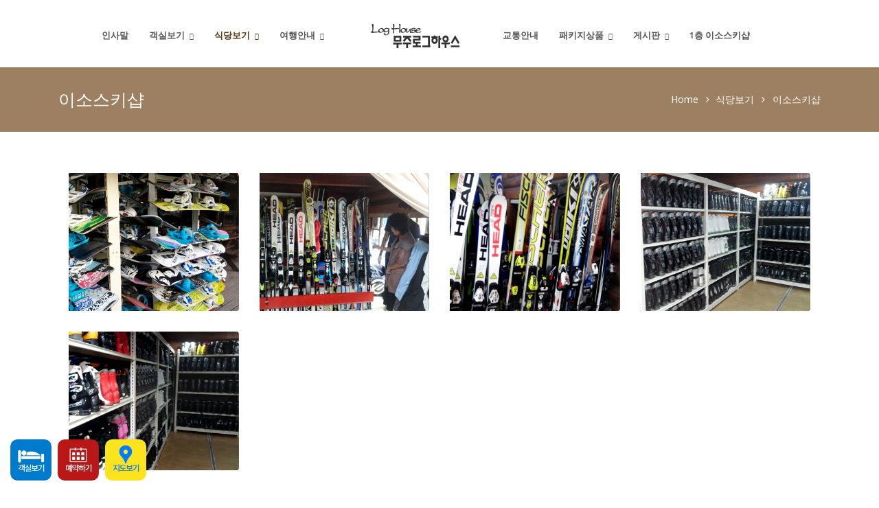

--- FILE ---
content_type: text/html; charset=UTF-8
request_url: https://iloghouse.com/%EC%9D%B4%EC%86%8C%EC%8A%A4%ED%82%A4%EC%83%B5
body_size: 5316
content:
<!DOCTYPE html>
<html lang="en" class=" g-bg-main">

<head>
    
    
  <!-- Title -->
  <title>무주로그하우스-이소스키샵</title>
  
  <!-- Required Meta Tags Always Come First -->
  <meta charset="utf-8">
  <meta name="viewport" content="width=device-width, initial-scale=1, shrink-to-fit=no">
  <meta http-equiv="x-ua-compatible" content="ie=edge">
  
  <meta name="description" content="이소스키샵" />
  
  
  <meta property="og:title" content="무주로그하우스-이소스키샵" />
  <meta property="og:description" content="이소스키샵" />
  <meta property="og:type" content="website" />
  <meta property="og:url" content="https://iloghouse.com/%EC%9D%B4%EC%86%8C%EC%8A%A4%ED%82%A4%EC%83%B5" />
  <meta property="og:image" content="https://iloghouse.com/uploads/intro.jpg" />
  
  <meta name="format-detection" content="telephone=no, address=no, email=no" >
  
  <link rel="canonical" href="https://iloghouse.com/%EC%9D%B4%EC%86%8C%EC%8A%A4%ED%82%A4%EC%83%B5">
    

  <!-- Favicon -->
  <link rel="icon" href="/favicon/icon_32.png" type="image/x-icon">
  <link rel="apple-touch-icon-precomposed" href="/favicon/icon_114.png" />
  <link rel="shortcut icon" href="/favicon/icon_72.png" />
  <!-- Google Fonts -->
  <link href="https://fonts.googleapis.com/css?family=Open+Sans:300,400,600,700,800" rel="stylesheet">
  <!-- CSS Global Compulsory -->
  <link rel="stylesheet" href="https://www.iloghouse.com/web/html/Unify/assets/vendor/bootstrap/bootstrap.min.css">
  <!-- CSS Global Icons -->
  <link rel="stylesheet" href="https://www.iloghouse.com/web/html/Unify/assets/vendor/icon-awesome/css/font-awesome.min.css">
  <link rel="stylesheet" href="https://www.iloghouse.com/web/html/Unify/assets/vendor/icon-line/css/simple-line-icons.css">
  <link rel="stylesheet" href="https://www.iloghouse.com/web/html/Unify/assets/vendor/icon-etlinefont/style.css">
  <link rel="stylesheet" href="https://www.iloghouse.com/web/html/Unify/assets/vendor/icon-line-pro/style.css">
  <link rel="stylesheet" href="https://www.iloghouse.com/web/html/Unify/assets/vendor/icon-hs/style.css">
  <link rel="stylesheet" href="https://www.iloghouse.com/web/html/Unify/assets/vendor/dzsparallaxer/dzsparallaxer.css">
  <link rel="stylesheet" href="https://www.iloghouse.com/web/html/Unify/assets/vendor/dzsparallaxer/dzsscroller/scroller.css">
  <link rel="stylesheet" href="https://www.iloghouse.com/web/html/Unify/assets/vendor/dzsparallaxer/advancedscroller/plugin.css">
  <link rel="stylesheet" href="https://www.iloghouse.com/web/html/Unify/assets/vendor/animate.css">
  <link rel="stylesheet" href="https://www.iloghouse.com/web/html/Unify/assets/vendor/fancybox/jquery.fancybox.min.css">
  <link rel="stylesheet" href="https://www.iloghouse.com/web/html/Unify/assets/vendor/slick-carousel/slick/slick.css">
  <link rel="stylesheet" href="https://www.iloghouse.com/web/html/Unify/assets/vendor/typedjs/typed.css">
  <link rel="stylesheet" href="https://www.iloghouse.com/web/html/Unify/assets/vendor/hs-megamenu/src/hs.megamenu.css">
  <link rel="stylesheet" href="https://www.iloghouse.com/web/html/Unify/assets/vendor/hamburgers/hamburgers.css">
  <link rel="stylesheet" href="https://www.iloghouse.com/web/html/Unify/assets/vendor/custombox/custombox.min.css">

  <!-- CSS Unify -->
  <link rel="stylesheet" href="https://www.iloghouse.com/web/html/Unify/assets/css/unify-core.css">
  <link rel="stylesheet" href="https://www.iloghouse.com/web/html/Unify/assets/css/unify-components.css">
  <link rel="stylesheet" href="https://www.iloghouse.com/web/html/Unify/assets/css/unify-globals.css">

  <!-- CSS Customization -->
  <link rel="stylesheet" href="https://www.iloghouse.com/web/html/Unify/assets/css/custom.css">
  
  <!-- CSS Color Customization -->
  <link rel="stylesheet" href="https://www.iloghouse.com/web/html/Unify/assets/css/color/5a350b.css">

          
  <!-- Revolution Slider -->
    <link rel="stylesheet" href="https://www.iloghouse.com/web/html/Unify/assets/vendor/revolution-slider/revolution/fonts/pe-icon-7-stroke/css/pe-icon-7-stroke.css">
    <link rel="stylesheet" href="https://www.iloghouse.com/web/html/Unify/assets/vendor/revolution-slider/revolution/css/settings.css">
    <link rel="stylesheet" href="https://www.iloghouse.com/web/html/Unify/assets/vendor/revolution-slider/revolution/css/layers.css">
    <link rel="stylesheet" href="https://www.iloghouse.com/web/html/Unify/assets/vendor/revolution-slider/revolution/css/navigation.css">
    
    
  
  
  
</head>







    <style type="text/css">
        #layer_fixed
        {
            position:fixed;
            z-index:10000;
            bottom:20px;
            left:15px;
            opacity: 1.0;
            display:block;
        }
    </style>
    
    
    <div id="layer_fixed">
        <a class="g-mr-5 g-hidden-sm-up" href="tel:010-4769-4004">
        <img class="g-height-60 g-rounded-10 " src="/favicon/tel.png" alt="전화걸기">
        </a>
        <a class="g-mr-5 u-block-hover " href="/전체객실보기">
        <img class="g-height-60 g-rounded-10  " src="/favicon/room.png" alt="객실보기">
        </a>
        <a class="g-mr-5" href="http://www.ddnayo.com/RsvSys/?id_hotel=7478" target="_blank">
        <img class="g-height-60 g-rounded-10 " src="/favicon/book.png" alt="예약하기">
        </a>
        <a class="g-mr-5" href="https://map.kakao.com/link/to/무주로그하우스,35.905725, 127.755056" target="_blank">
        <img class="g-height-60 g-rounded-10 " src="/favicon/kakaomap.png" alt="카카오맵">
        </a>
        
        
    </div>


<body class="">
<main>
    

<!-- Header -->
<header id="js-header" class="u-header u-header--static u-header--show-hide u-header--change-logo u-header--change-appearance  " data-header-fix-moment="500"  data-header-fix-effect="slide">  
	<div class="u-header__section u-header__section--light g-bg-white g-transition-0_3 g-py-10" data-header-fix-moment-exclude="g-py-10" data-header-fix-moment-classes="u-shadow-v18 g-py-0 ">
	    
	
		<nav class="js-mega-menu navbar navbar-expand-lg hs-menu-initialized hs-menu-horizontal">
			<div class="container">
				<!-- Responsive Toggle Button -->
				<button class="navbar-toggler navbar-toggler-right btn g-line-height-1 g-brd-none g-pa-0 g-pos-abs g-top-minus-3 g-right-0" type="button" aria-label="Toggle navigation" aria-expanded="false" aria-controls="navBar" data-toggle="collapse" data-target="#navBar"> <span class="hamburger hamburger--slider"> <span class="hamburger-box"> <span class="hamburger-inner"></span> </span> </span> </button>
				<!-- End Responsive Toggle Button -->
				
				
				<!-- Navigation -->
				<div class="collapse navbar-collapse align-items-center flex-sm-row g-pt-10 g-pt-5--lg g-mr-40--lg" id="navBar">
					<ul class="navbar-nav text-uppercase g-pos-rel g-font-weight-600 align-items-lg-center mx-auto ">
						<li class=" nav-item  g-mx-10--lg g-mx-15--xl " data-animation-in="fadeIn" data-animation-out="fadeOut"> <a class="nav-link g-py-10 g-px-0" href="/인사말"  aria-haspopup="true" aria-expanded="false" aria-controls="nav-submenu-pages">인사말</a>
						</li>
						<li class="hs-has-sub-menu nav-item  g-mx-10--lg g-mx-15--xl " data-animation-in="fadeIn" data-animation-out="fadeOut"> <a class="nav-link g-py-10 g-px-0" href="#"  aria-haspopup="true" aria-expanded="false" aria-controls="nav-submenu-pages">객실보기</a>
							<ul class="hs-sub-menu g-bg-white list-unstyled u-shadow-v11 g-brd-top g-brd-primary g-brd-top-2 g-min-width-220 g-mt-5 g-mt-14--lg--scrolling" id="nav-submenu-pages" aria-labelledby="nav-link-pages">
								<li class="dropdown-item  "> <a id="nav-link--pages--about" class="nav-link" href="/전체객실보기"  aria-haspopup="true" aria-expanded="false" aria-controls="nav-submenu--pages--about">전체객실보기</a>
								</li>
								<li class="dropdown-item  "> <a id="nav-link--pages--about" class="nav-link" href="/객실보기_국실"  aria-haspopup="true" aria-expanded="false" aria-controls="nav-submenu--pages--about">국실</a>
								</li>
								<li class="dropdown-item  "> <a id="nav-link--pages--about" class="nav-link" href="/객실보기_송실"  aria-haspopup="true" aria-expanded="false" aria-controls="nav-submenu--pages--about">송실</a>
								</li>
								<li class="dropdown-item  "> <a id="nav-link--pages--about" class="nav-link" href="/객실보기_죽실"  aria-haspopup="true" aria-expanded="false" aria-controls="nav-submenu--pages--about">죽실</a>
								</li>
								<li class="dropdown-item  "> <a id="nav-link--pages--about" class="nav-link" href="/객실보기_연실"  aria-haspopup="true" aria-expanded="false" aria-controls="nav-submenu--pages--about">연실</a>
								</li>
								<li class="dropdown-item  "> <a id="nav-link--pages--about" class="nav-link" href="/객실보기_난실"  aria-haspopup="true" aria-expanded="false" aria-controls="nav-submenu--pages--about">난실</a>
								</li>
								<li class="dropdown-item  "> <a id="nav-link--pages--about" class="nav-link" href="/객실보기_매실"  aria-haspopup="true" aria-expanded="false" aria-controls="nav-submenu--pages--about">매실</a>
								</li>
							</ul>
						</li>
						<li class="hs-has-sub-menu nav-item  g-mx-10--lg g-mx-15--xl active" data-animation-in="fadeIn" data-animation-out="fadeOut"> <a class="nav-link g-py-10 g-px-0" href="#"  aria-haspopup="true" aria-expanded="false" aria-controls="nav-submenu-pages">식당보기</a>
							<ul class="hs-sub-menu g-bg-white list-unstyled u-shadow-v11 g-brd-top g-brd-primary g-brd-top-2 g-min-width-220 g-mt-5 g-mt-14--lg--scrolling" id="nav-submenu-pages" aria-labelledby="nav-link-pages">
								<li class="dropdown-item  "> <a id="nav-link--pages--about" class="nav-link" href="/주간전경"  aria-haspopup="true" aria-expanded="false" aria-controls="nav-submenu--pages--about">주간전경</a>
								</li>
								<li class="dropdown-item  "> <a id="nav-link--pages--about" class="nav-link" href="/카페 및 식당"  aria-haspopup="true" aria-expanded="false" aria-controls="nav-submenu--pages--about">카페 및 식당</a>
								</li>
								<li class="dropdown-item  active"> <a id="nav-link--pages--about" class="nav-link" href="/이소스키샵"  aria-haspopup="true" aria-expanded="false" aria-controls="nav-submenu--pages--about">이소스키샵</a>
								</li>
							</ul>
						</li>
						<li class="hs-has-sub-menu nav-item  g-mx-10--lg g-mx-15--xl " data-animation-in="fadeIn" data-animation-out="fadeOut"> <a class="nav-link g-py-10 g-px-0" href="#"  aria-haspopup="true" aria-expanded="false" aria-controls="nav-submenu-pages">여행안내</a>
							<ul class="hs-sub-menu g-bg-white list-unstyled u-shadow-v11 g-brd-top g-brd-primary g-brd-top-2 g-min-width-220 g-mt-5 g-mt-14--lg--scrolling" id="nav-submenu-pages" aria-labelledby="nav-link-pages">
								<li class="dropdown-item  "> <a id="nav-link--pages--about" class="nav-link" href="/주변관광지"  aria-haspopup="true" aria-expanded="false" aria-controls="nav-submenu--pages--about">주변관광지</a>
								</li>
								<li class="dropdown-item  "> <a id="nav-link--pages--about" class="nav-link" href="/축제와행사"  aria-haspopup="true" aria-expanded="false" aria-controls="nav-submenu--pages--about">축제와행사</a>
								</li>
							</ul>
						</li>
						<li class="nav-logo-item g-mx-40--lg"><a href="/" class="navbar-brand mr-0"><img src="https://www.iloghouse.com/uploads/logo.png" alt="" style="width:auto; height:50px;"></a></li>
						<li class=" nav-item  g-mx-10--lg g-mx-15--xl " data-animation-in="fadeIn" data-animation-out="fadeOut"> <a class="nav-link g-py-10 g-px-0" href="/교통안내"  aria-haspopup="true" aria-expanded="false" aria-controls="nav-submenu-pages">교통안내</a>
						</li>
						<li class="hs-has-sub-menu nav-item  g-mx-10--lg g-mx-15--xl " data-animation-in="fadeIn" data-animation-out="fadeOut"> <a class="nav-link g-py-10 g-px-0" href="#"  aria-haspopup="true" aria-expanded="false" aria-controls="nav-submenu-pages">패키지상품</a>
							<ul class="hs-sub-menu g-bg-white list-unstyled u-shadow-v11 g-brd-top g-brd-primary g-brd-top-2 g-min-width-220 g-mt-5 g-mt-14--lg--scrolling" id="nav-submenu-pages" aria-labelledby="nav-link-pages">
								<li class="dropdown-item  "> <a id="nav-link--pages--about" class="nav-link" href="/종합안내"  aria-haspopup="true" aria-expanded="false" aria-controls="nav-submenu--pages--about">종합안내</a>
								</li>
								<li class="dropdown-item  "> <a id="nav-link--pages--about" class="nav-link" href="/패키지안내"  aria-haspopup="true" aria-expanded="false" aria-controls="nav-submenu--pages--about">패키지안내</a>
								</li>
								<li class="dropdown-item  "> <a id="nav-link--pages--about" class="nav-link" href="http://www.ddnayo.com/RsvSys/?id_hotel=7478" target='blank' aria-haspopup="true" aria-expanded="false" aria-controls="nav-submenu--pages--about">객실예약하기</a>
								</li>
							</ul>
						</li>
						<li class="hs-has-sub-menu nav-item  g-mx-10--lg g-mx-15--xl " data-animation-in="fadeIn" data-animation-out="fadeOut"> <a class="nav-link g-py-10 g-px-0" href="#"  aria-haspopup="true" aria-expanded="false" aria-controls="nav-submenu-pages">게시판</a>
							<ul class="hs-sub-menu g-bg-white list-unstyled u-shadow-v11 g-brd-top g-brd-primary g-brd-top-2 g-min-width-220 g-mt-5 g-mt-14--lg--scrolling" id="nav-submenu-pages" aria-labelledby="nav-link-pages">
								<li class="dropdown-item  "> <a id="nav-link--pages--about" class="nav-link" href="/공지사항"  aria-haspopup="true" aria-expanded="false" aria-controls="nav-submenu--pages--about">공지사항</a>
								</li>
								<li class="dropdown-item  "> <a id="nav-link--pages--about" class="nav-link" href="/이용문의"  aria-haspopup="true" aria-expanded="false" aria-controls="nav-submenu--pages--about">이용문의</a>
								</li>
								<li class="dropdown-item  "> <a id="nav-link--pages--about" class="nav-link" href="/이용후기"  aria-haspopup="true" aria-expanded="false" aria-controls="nav-submenu--pages--about">이용후기</a>
								</li>
								<li class="dropdown-item  "> <a id="nav-link--pages--about" class="nav-link" href="/포토앨범"  aria-haspopup="true" aria-expanded="false" aria-controls="nav-submenu--pages--about">포토앨범</a>
								</li>
							</ul>
						</li>
						<li class=" nav-item  g-mx-10--lg g-mx-15--xl " data-animation-in="fadeIn" data-animation-out="fadeOut"> <a class="nav-link g-py-10 g-px-0" href="http://www.isoski.com/" target='blank' aria-haspopup="true" aria-expanded="false" aria-controls="nav-submenu-pages">1층 이소스키샵</a>
						</li>
					</ul>
				</div>
				<!-- End Navigation -->
			</div>
		</nav>
	</div>
</header><section class="g-bg-brown g-color-white g-py-30">
  <div class="container">
    <div class="d-sm-flex text-center">
      <div class="align-self-center">
        <h2 class="h3 g-font-weight-300 w-100 g-mb-10 g-mb-0--md">이소스키샵</h2>
      </div>

      <div class="align-self-center ml-auto">
        <ul class="u-list-inline">
          <li class="list-inline-item g-mr-5">
            <a class="u-link-v5 g-color-white" href="home">Home</a>
<i class="g-color-white fa fa-angle-right g-ml-7"></i>          </li>
          <li class="list-inline-item g-color-white">
            <span>식당보기</span>
<i class="g-color-white fa fa-angle-right g-ml-7"></i>          </li>
          <li class="list-inline-item g-color-white">
            <span>이소스키샵</span>
          </li>
        </ul>
      </div>
    </div>
  </div>
</section>    <section class="g-pt-60 g-pb-60     " >
    	<div class="full-container g-mx-100--lg g-mx-50--md g-mx-20   ">
        <div class="row">
            
            
            <div class="col-md-3 col-sm-4 g-mb-30">
                <a class="js-fancybox d-block u-block-hover" href="javascript:;" data-fancybox="lightbox-gallery--03" data-src="/uploads/iso_04.jpg" data-speed="350" data-caption="">
                  <img class="img-fluid u-block-hover__main--mover-right" src="/uploads/iso_04.jpg" alt="">
                </a>
            </div>
  
  
            
            <div class="col-md-3 col-sm-4 g-mb-30">
                <a class="js-fancybox d-block u-block-hover" href="javascript:;" data-fancybox="lightbox-gallery--03" data-src="/uploads/iso_05.jpg" data-speed="350" data-caption="">
                  <img class="img-fluid u-block-hover__main--mover-right" src="/uploads/iso_05.jpg" alt="">
                </a>
            </div>
  
  
            
            <div class="col-md-3 col-sm-4 g-mb-30">
                <a class="js-fancybox d-block u-block-hover" href="javascript:;" data-fancybox="lightbox-gallery--03" data-src="/uploads/iso_06.jpg" data-speed="350" data-caption="">
                  <img class="img-fluid u-block-hover__main--mover-right" src="/uploads/iso_06.jpg" alt="">
                </a>
            </div>
  
  
            
            <div class="col-md-3 col-sm-4 g-mb-30">
                <a class="js-fancybox d-block u-block-hover" href="javascript:;" data-fancybox="lightbox-gallery--03" data-src="/uploads/iso_07.jpg" data-speed="350" data-caption="">
                  <img class="img-fluid u-block-hover__main--mover-right" src="/uploads/iso_07.jpg" alt="">
                </a>
            </div>
  
  
            
            <div class="col-md-3 col-sm-4 g-mb-30">
                <a class="js-fancybox d-block u-block-hover" href="javascript:;" data-fancybox="lightbox-gallery--03" data-src="/uploads/iso_08.jpg" data-speed="350" data-caption="">
                  <img class="img-fluid u-block-hover__main--mover-right" src="/uploads/iso_08.jpg" alt="">
                </a>
            </div>
  
  
        	
        </div>
</div>
    </section>
<!-- Footer -->

<div id="contacts-section" class="g-bg-brown g-color-white g-py-60">
	<div class="container">
		<div class="row">
		    <!-- Footer Content -->
			<div class="col-lg-3 col-md-6 g-mb-40 g-mb-0--lg">
				<div class="u-heading-v2-3--bottom g-brd-white-opacity-0_8 g-mb-20">
					<h2 class="u-heading-v2__title h2 text-uppercase mb-0">무주로그하우스</h2>
				</div>
				<address class="g-bg-no-repeat g-font-size-12 mb-0">
                    업체명 : 무주로그하우스<br>
                    대표자 : 신주희<br>
                    사업자번호 : <span class="g-color-white">418-05-31484</span><br>
                    통신판매번호 : 제2015-4740089-30-2-00009호<br>
                    주소 : 전라북도 무주군 설천면 만선로 86<br>
				</address>
				
				
			</div>
			<!-- End Footer Content -->
			
			<!-- Footer Content -->
			<div class="col-lg-3 col-md-6 g-mb-40 g-mb-0--lg">
				<div class="u-heading-v2-3--bottom g-brd-white-opacity-0_8 g-mb-20">
					<h2 class="u-heading-v2__title h6 text-uppercase mb-0">CONTACT INFO</h2>
				</div>
				<ul class="list-unstyled">
					<li><a href="tel:063-322-1477" class="g-color-white">TEL : 063-322-1477</a></li>
					<li><a href="tel:010-4769-4004" class="g-color-white">HP : 010-4769-4004</a></li>
					<li><a href="mailto:ilog@iloghouse.com" class="g-color-white">eMail: ilog@iloghouse.com</a></li>
				</ul>
				
				
				<ul class="list-inline mb-0">
                </ul>
        
        
			</div>
			<!-- End Footer Content -->
			<!-- Footer Content -->
			<div class="col-lg-3 col-md-6 g-mb-40 g-mb-0--lg">
				<div class="u-heading-v2-3--bottom g-brd-white-opacity-0_8 g-mb-20">
					<h2 class="u-heading-v2__title h6 text-uppercase mb-0">BANK INFO</h2>
				</div>
				<article>
					<h3 class="h6 g-mb-2"> 농협 405-12-496423 예금주 : 신주희</h3>
				</article>
				<hr class="g-brd-white-opacity-0_1 g-my-10">
				
				
				
			</div>
			<!-- End Footer Content -->
			<!-- Footer Content -->
			<div class="col-lg-3 col-md-6 g-mb-40 g-mb-0--lg">
				<div class="u-heading-v2-3--bottom g-brd-white-opacity-0_8 g-mb-20">
					<h2 class="u-heading-v2__title h6 text-uppercase mb-0">BOOKING</h2>
				</div>
				<a href="http://www.ddnayo.com/RsvSys/?id_hotel=7478" target="_blank" class="btn btn-md u-btn-primary g-mr-10 g-mb-15 btn-block"  target="blank">객실예약하기</a>
				
			
			</div>
			<!-- End Footer Content -->
			
    
			
		</div>
	</div>
</div>
<!-- End Footer -->



<style>
.overlay_bg {
    width: 100%;
    height: 100%;
    background-color: rgba(0,0,0,0.2);
    z-index: 2;
}

</style>

<!-- Copyright Footer -->

<footer class="g-bg-brown g-color-white" >
    <div class="overlay_bg g-py-20">
    	<div class="container  g-mb-100">
    		<div class="row">
    		    
            
            
    			<div class="col-md-8 text-center text-md-left g-mb-0 g-mb-0--md">
    				<div class="d-lg-flex">
    				    <small class="d-block g-font-size-default g-mr-10 g-mb-10 g-mb-0--md"><a href="http://pshome.co.kr" target="_blank" class="g-color-primary g-color-primary--hover" data-toggle="tooltip" data-placement="top" title="펜션과여행 바로가기">펜션과여행</a> &copy; All Rights Reserved.</small>
    				</div>
    			</div>
    			<div class="col-md-4 align-self-center">
    				<ul class="list-inline text-center text-md-right mb-0">
    					<li class="list-inline-item g-mx-10" data-toggle="tooltip" data-placement="top" title="홈페이지관리"> <a href="/admin/webManager" target="_blank" class="g-color-white"> <i class="fa fa-cog"></i> </a> </li>
    				</ul>
    			</div>
    		</div>
    	</div>
	</div>
</footer><!-- End Copyright Footer -->
    <a class="js-go-to u-go-to-v1" href="#!" data-type="fixed" data-position='{
     "bottom": 15,
     "right": 15
   }' data-offset-top="200" data-compensation="#js-header" data-show-effect="zoomIn">
      <i class="hs-icon hs-icon-arrow-top"></i>
    </a>
    
    
    
  </main>






  <!-- JS Global Compulsory -->
  <script src="https://www.iloghouse.com/web/html/Unify/assets/vendor/jquery/jquery.min.js"></script>
  <script src="https://www.iloghouse.com/web/html/Unify/assets/vendor/jquery-migrate/jquery-migrate.min.js"></script>
  <script src="https://www.iloghouse.com/web/html/Unify/assets/vendor/popper.min.js"></script>
  <script src="https://www.iloghouse.com/web/html/Unify/assets/vendor/bootstrap/bootstrap.min.js"></script>


  <!-- JS Implementing Plugins -->
  <script src="https://www.iloghouse.com/web/html/Unify/assets/vendor/slick-carousel/slick/slick.js"></script>
  <script src="https://www.iloghouse.com/web/html/Unify/assets/vendor/hs-megamenu/src/hs.megamenu.js"></script>
  <script src="https://www.iloghouse.com/web/html/Unify/assets/vendor/dzsparallaxer/dzsparallaxer.js"></script>
  <script src="https://www.iloghouse.com/web/html/Unify/assets/vendor/dzsparallaxer/dzsscroller/scroller.js"></script>
  <script src="https://www.iloghouse.com/web/html/Unify/assets/vendor/dzsparallaxer/advancedscroller/plugin.js"></script>
  <script src="https://www.iloghouse.com/web/html/Unify/assets/vendor/fancybox/jquery.fancybox.min.js"></script>
  <script src="https://www.iloghouse.com/web/html/Unify/assets/vendor/typedjs/typed.min.js"></script>
  <script src="https://www.iloghouse.com/web/html/Unify/assets/vendor/masonry/dist/masonry.pkgd.min.js"></script>
  <script src="https://www.iloghouse.com/web/html/Unify/assets/vendor/imagesloaded/imagesloaded.js"></script>
  
  <script  src="https://www.iloghouse.com/web/html/Unify/assets/vendor/appear.js"></script>
  <script  src="https://www.iloghouse.com/web/html/Unify/assets/vendor/custombox/custombox.min.js"></script>

  <!-- JS Unify -->
  <script src="https://www.iloghouse.com/web/html/Unify/assets/js/hs.core.js"></script>
  <script src="https://www.iloghouse.com/web/html/Unify/assets/js/components/hs.carousel.js"></script>
  <script src="https://www.iloghouse.com/web/html/Unify/assets/js/components/hs.header.js"></script>
  <script src="https://www.iloghouse.com/web/html/Unify/assets/js/components/hs.smart-menu.js"></script>
  <script src="https://www.iloghouse.com/web/html/Unify/assets/js/helpers/hs.hamburgers.js"></script>
  <script src="https://www.iloghouse.com/web/html/Unify/assets/js/helpers/hs.navigation-splitted.js"></script>
  
  <script src="https://www.iloghouse.com/web/html/Unify/assets/js/components/hs.tabs.js"></script>
  <script src="https://www.iloghouse.com/web/html/Unify/assets/js/components/hs.popup.js"></script>
  <script src="https://www.iloghouse.com/web/html/Unify/assets/js/components/text-animation/hs.text-slideshow.js"></script>
  <script src="https://www.iloghouse.com/web/html/Unify/assets/js/components/hs.sticky-block.js"></script>
  <script src="https://www.iloghouse.com/web/html/Unify/assets/js/components/hs.go-to.js"></script>
  
  <script  src="https://www.iloghouse.com/web/html/Unify/assets/js/components/hs.modal-window.js"></script>

  <!-- JS Customization -->
  <script src="https://www.iloghouse.com/web/html/Unify/assets/js/custom.js"></script>

  <!-- JS Plugins Init. -->
  <script>
    $(document).on('ready', function () {
        // initialization of carousel
        $.HSCore.components.HSCarousel.init('.js-carousel');

        // initialization of tabs
        $.HSCore.components.HSTabs.init('[role="tablist"]');

        // initialization of popups
        $.HSCore.components.HSPopup.init('.js-fancybox');

        // initialization of go to
        $.HSCore.components.HSGoTo.init('.js-go-to');
        
        
        // initialization of autonomous popups
        $.HSCore.components.HSModalWindow.init('.js-autonomous-popup', {
          autonomous: true
        });
        
        
        // initialization of parallax
        $('.dzsparallaxer').dzsparallaxer();
    
        
      
        // initialization of text animation (typing)
        $(".u-text-animation.u-text-animation--typing").typed({
          strings: [
            "an awesome template",
            "perfect template",
            "just like a boss"
          ],
          typeSpeed: 60,
          loop: true,
          backDelay: 1500
        });
      });

      $(window).on('load', function () {
        // initialization of header
        $.HSCore.components.HSHeader.init($('#js-header'));
        $.HSCore.helpers.HSHamburgers.init('.hamburger');
        $.HSCore.components.HSSmartMenu.init($('.js-smart-menu'));
        
        // initialization of HSNavigationSplitted helper
        $.HSCore.helpers.HSNavigationSplitted.init($('.navbar-collapse'));
      
        // initialization of HSMegaMenu component
        $('.js-mega-menu').HSMegaMenu({
          event: 'hover',
          pageContainer: $('.container'),
          breakpoint: 991
        });
        
        
        
        // initialization of masonry
        $('.masonry-grid').imagesLoaded().then(function () {
          $('.masonry-grid').masonry({
            columnWidth: '.masonry-grid-sizer',
            itemSelector: '.masonry-grid-item',
            percentPosition: true
          });
        });
        
        // initialization of sticky blocks
        setTimeout(function() {
          $.HSCore.components.HSStickyBlock.init('.js-sticky-block');
        }, 300);
        
        
        
        
      });

      $(window).on('resize', function () {
        setTimeout(function () {
          $.HSCore.components.HSTabs.init('[role="tablist"]');
        }, 200);
      });
  </script><iframe width=0 height=0 name='hiddenframe' style='display:none;'></iframe>	
    


	</body>
</html>

--- FILE ---
content_type: text/css
request_url: https://www.iloghouse.com/web/html/Unify/assets/css/unify-components.css
body_size: 65933
content:
@charset "UTF-8";
/*------------------------------------
  Components
------------------------------------*/
/*------------------------------------
  Alerts
------------------------------------*/
/* Alert Close Button */
.u-alert-close--light {
  font-weight: 300;
  color: #000;
  opacity: .7;
  text-shadow: none;
  transition: color .3s;
  font-size: 18px;
  cursor: pointer; }

.u-alert-close--light:hover {
  opacity: 1; }

.u-alert-close--light:focus, .u-alert-close--light:active:focus {
  outline: 0 none;
  box-shadow: none; }

/* Alert Lists */
.u-alert-list {
  margin-left: -20px; }

/* Alert Lists with Font Awesome Icons */
.alert__icon {
  margin-left: 20px; }

.alert__icon-list {
  font-size: 12px;
  line-height: 1.5; }

/*------------------------------------
  Arrows
------------------------------------*/
.u-arrow-v1::before {
  display: inline-block;
  position: relative;
  top: 50%;
  left: 50%;
  vertical-align: top;
  -ms-transform: translateX(-50%) translateY(-50%);
      transform: translateX(-50%) translateY(-50%); }

.u-arrow-v1[class*="abs"]::before {
  position: absolute; }

.u-arrow-custom-v1 .u-arrow-icon {
  display: block; }

.u-arrow-custom-v1 .u-arrow-text {
  position: absolute;
  top: 50%;
  transition: transform .3s; }

.u-arrow-custom-v1.js-prev .u-arrow-text {
  -ms-transform: translateY(-50%) translateX(-100%);
      transform: translateY(-50%) translateX(-100%); }

.u-arrow-custom-v1.js-next .u-arrow-text {
  -ms-transform: translateY(-50%) translateX(100%);
      transform: translateY(-50%) translateX(100%); }

.u-arrow-custom-v1:hover .u-arrow-text {
  -ms-transform: translateY(-50%) translateX(0);
      transform: translateY(-50%) translateX(0); }

.u-arrow-custom-v2 {
  overflow: hidden;
  transition: background-color 0.3s; }

.u-arrow-custom-v2 .u-arrow-icon {
  transition: transform 0.3s; }

.u-arrow-custom-v2 .u-arrow-img {
  width: 100%;
  height: 100%;
  opacity: 0;
  transition: opacity 0.3s, transform 0.3s; }

.u-arrow-custom-v2.js-prev .u-arrow-icon {
  -ms-transform: translateY(-50%) translateX(10px);
      transform: translateY(-50%) translateX(10px); }

.u-arrow-custom-v2.js-prev .u-arrow-img {
  -ms-transform: translateX(100%);
      transform: translateX(100%); }

.u-arrow-custom-v2.js-next .u-arrow-icon {
  -ms-transform: translateY(-50%) translateX(-10px);
      transform: translateY(-50%) translateX(-10px); }

.u-arrow-custom-v2.js-next .u-arrow-img {
  -ms-transform: translateX(-100%);
      transform: translateX(-100%); }

.u-arrow-custom-v2:hover .u-arrow-icon {
  -ms-transform: translateY(-50%) translateX(0);
      transform: translateY(-50%) translateX(0); }

.u-arrow-custom-v2:hover .u-arrow-img {
  opacity: .6;
  -ms-transform: translateX(0);
      transform: translateX(0); }

.u-arrow-custom-v3 .u-arrow-helper {
  content: "";
  opacity: 0;
  transition: transform 0.3s, opacity 0.3s;
  -ms-transform: scale(0.9);
      transform: scale(0.9); }

.u-arrow-custom-v3 .u-arrow-icon {
  display: block; }

.u-arrow-custom-v3 .u-arrow-icon-before, .u-arrow-custom-v3 .u-arrow-icon-after {
  position: absolute;
  left: 25%;
  transition: transform 0.3s, background-color 0.3s;
  -webkit-backface-visibility: hidden;
          backface-visibility: hidden; }

.u-arrow-custom-v3 .u-arrow-icon-before {
  -ms-transform: translateX(-50%) rotate(30deg);
      transform: translateX(-50%) rotate(30deg);
  -ms-transform-origin: 0 100%;
      transform-origin: 0 100%; }

.u-arrow-custom-v3 .u-arrow-icon-after {
  top: 50%;
  -ms-transform: translateX(-50%) rotate(-30deg);
      transform: translateX(-50%) rotate(-30deg);
  -ms-transform-origin: 0 0;
      transform-origin: 0 0; }

.u-arrow-custom-v3.js-next .u-arrow-icon {
  -ms-transform: rotate(180deg);
      transform: rotate(180deg); }

.u-arrow-custom-v3:hover .u-arrow-helper {
  background-color: #fff;
  opacity: 1;
  -ms-transform: scale(1);
      transform: scale(1); }

.u-arrow-custom-v3:hover .u-arrow-icon-before, .u-arrow-custom-v3:hover .u-arrow-icon-after {
  background-color: #72c02c; }

.u-arrow-custom-v3:hover .u-arrow-icon-before {
  -ms-transform: translateX(-50%) rotate(45deg);
      transform: translateX(-50%) rotate(45deg); }

.u-arrow-custom-v3:hover .u-arrow-icon-after {
  -ms-transform: translateX(-50%) rotate(-45deg);
      transform: translateX(-50%) rotate(-45deg); }

.u-arrow-custom-v4 {
  width: 62px;
  height: 62px;
  transition: width 0.3s, background-color 0.3s; }

.u-arrow-custom-v4 h4 {
  opacity: 0;
  transition: opacity 0.3s, transform 0.3s; }

.u-arrow-custom-v4.js-prev h4 {
  -ms-transform: translateX(100%);
      transform: translateX(100%); }

.u-arrow-custom-v4.js-next h4 {
  -ms-transform: translateX(-100%);
      transform: translateX(-100%); }

.u-arrow-custom-v4:hover {
  width: 200px; }

.u-arrow-custom-v4:hover .u-arrow-icon {
  color: #72c02c; }

.u-arrow-custom-v4:hover h4 {
  opacity: 1;
  transition-delay: 0.1s;
  -ms-transform: translateX(0);
      transform: translateX(0); }

.u-arrow-custom-v5 .u-arrow-icon::before {
  transition: transform .3s .3s; }

.u-arrow-custom-v5 .u-arrow-text {
  transition: transform .3s .3s;
  perspective: 1000px; }

.u-arrow-custom-v5 .u-arrow-title {
  position: absolute;
  top: 100%;
  width: 100%;
  height: 30%;
  transition: transform 0.3s;
  -webkit-backface-visibility: hidden;
          backface-visibility: hidden;
  -ms-transform-origin: 50% 0;
      transform-origin: 50% 0;
  transform: rotateX(-90deg);
  margin: 0; }

.u-arrow-custom-v5 .u-arrow-img {
  position: absolute;
  top: 0;
  left: 0;
  width: 100%;
  height: 100%; }

.u-arrow-custom-v5.js-prev .u-arrow-text {
  -ms-transform: translateX(-100%);
      transform: translateX(-100%); }

.u-arrow-custom-v5.js-next .u-arrow-text {
  -ms-transform: translateX(100%);
      transform: translateX(100%); }

.u-arrow-custom-v5:hover .u-arrow-text {
  -ms-transform: translateX(0);
      transform: translateX(0); }

.u-arrow-custom-v5:hover .u-arrow-title {
  transition-delay: .6s;
  transform: rotateX(0deg); }

.u-arrow-custom-v5:hover .u-arrow-icon::before {
  transition-delay: 0s; }

.u-arrow-custom-v5:hover.js-prev .u-arrow-icon::before {
  -ms-transform: translateX(-100%);
      transform: translateX(-100%); }

.u-arrow-custom-v5:hover.js-next .u-arrow-icon::before {
  -ms-transform: translateX(100%);
      transform: translateX(100%); }

.u-arrow-custom-v6 {
  overflow: hidden;
  width: 40px;
  transition: width .4s, background-color .4s, z-index .4s;
  transition-timing-function: cubic-bezier(0.7, 0, 0.3, 1); }

.u-arrow-custom-v6 .u-arrow-text {
  width: 400px; }

.u-arrow-custom-v6:hover {
  width: 400px;
  z-index: 11; }

.u-arrow-custom-v7 {
  perspective: 1000px; }

.u-arrow-custom-v7 .u-arrow-icon::before {
  position: absolute;
  top: 50%;
  left: 50%;
  -ms-transform: translateX(-50%) translateY(-50%);
      transform: translateX(-50%) translateY(-50%); }

.u-arrow-custom-v7 .u-arrow-img {
  -webkit-backface-visibility: hidden;
          backface-visibility: hidden;
  transition: transform 0.3s; }

.u-arrow-custom-v7.js-prev {
  perspective-origin: 100% 50%; }

.u-arrow-custom-v7.js-prev .u-arrow-img {
  -ms-transform-origin: 0 50%;
      transform-origin: 0 50%;
  transform: rotateY(90deg); }

.u-arrow-custom-v7.js-next {
  perspective-origin: 0 50%; }

.u-arrow-custom-v7.js-next .u-arrow-img {
  -ms-transform-origin: 100% 50%;
      transform-origin: 100% 50%;
  transform: rotateY(-90deg); }

.u-arrow-custom-v7:hover .u-arrow-icon {
  color: #72c02c; }

.u-arrow-custom-v7:hover .u-arrow-img {
  transform: rotateY(0deg); }

.u-arrow-custom-v8 {
  perspective: 1000px; }

.u-arrow-custom-v8 .u-arrow-icon::before {
  position: absolute;
  top: 50%;
  left: 50%;
  -ms-transform: translateX(-50%) translateY(-50%);
      transform: translateX(-50%) translateY(-50%); }

.u-arrow-custom-v8 .u-arrow-title,
.u-arrow-custom-v8 .u-arrow-img {
  -webkit-backface-visibility: hidden;
          backface-visibility: hidden; }

.u-arrow-custom-v8 .u-arrow-title {
  transition: transform 0.3s; }

.u-arrow-custom-v8 .u-arrow-text {
  transition: transform 0.3s 0.3s;
  transform-style: preserve-3d; }

.u-arrow-custom-v8.js-prev {
  perspective-origin: 100% 50%; }

.u-arrow-custom-v8.js-prev .u-arrow-text,
.u-arrow-custom-v8.js-prev .u-arrow-title {
  -ms-transform-origin: 0 50%;
      transform-origin: 0 50%;
  transform: rotateY(90deg); }

.u-arrow-custom-v8.js-next {
  perspective-origin: 0 50%; }

.u-arrow-custom-v8.js-next .u-arrow-text,
.u-arrow-custom-v8.js-next .u-arrow-title {
  -ms-transform-origin: 100% 50%;
      transform-origin: 100% 50%;
  transform: rotateY(-90deg); }

.u-arrow-custom-v8:hover .u-arrow-icon {
  color: #72c02c;
  transition-delay: 0s; }

.u-arrow-custom-v8:hover .u-arrow-icon::before {
  transition-delay: 0s; }

.u-arrow-custom-v8:hover .u-arrow-text,
.u-arrow-custom-v8:hover .u-arrow-title {
  transform: rotateY(0deg); }

.u-arrow-custom-v8:hover .u-arrow-text {
  transition-delay: 0s; }

.u-arrow-custom-v8:hover .u-arrow-title {
  transition-delay: .3s; }

.u-arrow-custom-v9 {
  width: 60px; }

.u-arrow-custom-v9 .u-arrow-icon::after {
  content: "";
  position: absolute;
  top: 50%;
  width: 20px;
  height: 1px;
  background: #fff;
  transition: width .3s .2s;
  -webkit-backface-visibility: hidden;
          backface-visibility: hidden; }

.u-arrow-custom-v9 .u-arrow-text::after {
  content: attr(data-title);
  position: absolute;
  top: 100%;
  left: 0;
  width: 100%;
  color: #fff;
  text-transform: uppercase;
  opacity: 0;
  transition: transform 0.3s, opacity 0.3s;
  margin: 20px 5px 0; }

.u-arrow-custom-v9 .u-arrow-img {
  opacity: 0;
  box-shadow: 0 1px 0 #fff, 0 -1px 0 #fff;
  transition: transform .3s, opacity .3s;
  -ms-transform: scale(0.3);
      transform: scale(0.3); }

.u-arrow-custom-v9.js-prev .u-arrow-icon::after {
  left: calc(100% - 25px); }

.u-arrow-custom-v9.js-next .u-arrow-icon::after {
  right: calc(100% - 25px); }

.u-arrow-custom-v9.js-next .u-arrow-text::after {
  text-align: right; }

.u-arrow-custom-v9:hover {
  width: 200px; }

.u-arrow-custom-v9:hover .u-arrow-icon::after {
  width: 200px;
  transition-delay: 0s; }

.u-arrow-custom-v9:hover .u-arrow-text {
  pointer-events: auto; }

.u-arrow-custom-v9:hover .u-arrow-text::after {
  opacity: 1;
  transition-delay: .2s;
  -ms-transform: translateY(0);
      transform: translateY(0); }

.u-arrow-custom-v9:hover .u-arrow-img {
  opacity: 1;
  -ms-transform: scale(1);
      transform: scale(1); }

.u-arrow-custom-v9:hover .u-arrow-img:first-child {
  transition-delay: 0.3s; }

.u-arrow-custom-v9:hover .u-arrow-img:nth-child(2) {
  transition-delay: 0.35s; }

.u-arrow-custom-v9:hover .u-arrow-img:nth-child(3) {
  transition-delay: 0.4s; }

.u-arrow-custom-v10 .u-arrow-text {
  opacity: 0;
  overflow: hidden;
  -ms-transform: scale(0.7);
      transform: scale(0.7);
  transition: transform .3s, opacity .3s, background-color .1s 0s; }

.u-arrow-custom-v10 .u-arrow-img {
  transition: transform .3s; }

.u-arrow-custom-v10.js-prev .u-arrow-img {
  -ms-transform: translateX(-100%);
      transform: translateX(-100%); }

.u-arrow-custom-v10.js-next .u-arrow-img {
  -ms-transform: translateX(100%);
      transform: translateX(100%); }

.u-arrow-custom-v10:hover .u-arrow-text {
  opacity: 1;
  background-color: transparent;
  -ms-transform: scale(1);
      transform: scale(1);
  transition: transform .3s, opacity .3s, background-color .1s .2s; }

.u-arrow-custom-v10:hover .u-arrow-img {
  -ms-transform: translateX(0);
      transform: translateX(0); }

.u-arrow-custom-v11 .u-arrow-icon {
  border-width: 0;
  transition: border-width .3s .15s; }

.u-arrow-custom-v11 .u-arrow-text {
  opacity: 0;
  transition: transform .3s, opacity .3s; }

.u-arrow-custom-v11.js-prev .u-arrow-text {
  -ms-transform: translateY(-50%) translateX(-100%) scale(0.75);
      transform: translateY(-50%) translateX(-100%) scale(0.75); }

.u-arrow-custom-v11.js-next .u-arrow-text {
  -ms-transform: translateY(-50%) translateX(100%) scale(0.75);
      transform: translateY(-50%) translateX(100%) scale(0.75); }

.u-arrow-custom-v11:hover .u-arrow-icon {
  border-top-width: 40px;
  border-bottom-width: 40px;
  transition-delay: 0s; }

.u-arrow-custom-v11:hover .u-arrow-text {
  opacity: 1;
  transition-delay: .3s;
  -ms-transform: translateY(-50%) translateX(0) scale(1);
      transform: translateY(-50%) translateX(0) scale(1); }

.u-arrow-custom-v12 .u-arrow-icon {
  position: relative;
  top: 50%;
  -ms-transform: translateY(-50%);
      transform: translateY(-50%); }

.u-arrow-custom-v12 .u-arrow-icon::before {
  position: absolute;
  top: 50%;
  left: 50%;
  -ms-transform: translateX(-50%) translateY(-50%);
      transform: translateX(-50%) translateY(-50%); }

.u-arrow-custom-v12 .u-arrow-text {
  overflow: hidden;
  transition: transform .3s;
  -webkit-backface-visibility: hidden;
          backface-visibility: hidden;
  -ms-transform: scale(0.6);
      transform: scale(0.6); }

.u-arrow-custom-v12 .u-arrow-img {
  opacity: 0;
  -webkit-backface-visibility: hidden;
          backface-visibility: hidden;
  transition: opacity .3s, transform .3s; }

.u-arrow-custom-v12:hover .u-arrow-img {
  opacity: .8; }

.u-arrow-custom-v12.js-prev .u-arrow-img {
  -ms-transform: translateX(-50%) translateY(-50%) rotate(45deg) scale(2);
      transform: translateX(-50%) translateY(-50%) rotate(45deg) scale(2); }

.u-arrow-custom-v12.js-prev:hover .u-arrow-text {
  -ms-transform: scale(1) rotate(-45deg);
      transform: scale(1) rotate(-45deg); }

.u-arrow-custom-v12.js-prev:hover .u-arrow-img {
  -ms-transform: translateX(-50%) translateY(-50%) rotate(45deg) scale(1);
      transform: translateX(-50%) translateY(-50%) rotate(45deg) scale(1); }

.u-arrow-custom-v12.js-next .u-arrow-img {
  -ms-transform: translateX(-50%) translateY(-50%) rotate(-45deg) scale(2);
      transform: translateX(-50%) translateY(-50%) rotate(-45deg) scale(2); }

.u-arrow-custom-v12.js-next:hover .u-arrow-text {
  -ms-transform: scale(1) rotate(45deg);
      transform: scale(1) rotate(45deg); }

.u-arrow-custom-v12.js-next:hover .u-arrow-img {
  -ms-transform: translateX(-50%) translateY(-50%) rotate(-45deg) scale(1);
      transform: translateX(-50%) translateY(-50%) rotate(-45deg) scale(1); }

.u-arrow-custom-v13 .u-arrow-icon {
  overflow: hidden;
  -webkit-backface-visibility: hidden;
          backface-visibility: hidden; }

.u-arrow-custom-v13 .u-arrow-icon::before {
  position: relative;
  z-index: 2; }

.u-arrow-custom-v13 .u-arrow-icon::after {
  content: "";
  position: absolute;
  top: 0;
  left: 0;
  width: 100%;
  height: 110%;
  background: #fff;
  -webkit-backface-visibility: hidden;
          backface-visibility: hidden;
  transition: transform .3s .3s; }

.u-arrow-custom-v13 .u-arrow-text {
  transition: transform .3s; }

.u-arrow-custom-v13.js-prev .u-arrow-icon::after {
  -ms-transform: translateX(-100%);
      transform: translateX(-100%); }

.u-arrow-custom-v13.js-prev .u-arrow-text {
  -ms-transform: translateX(-100%);
      transform: translateX(-100%); }

.u-arrow-custom-v13.js-next .u-arrow-icon::after {
  -ms-transform: translateX(100%);
      transform: translateX(100%); }

.u-arrow-custom-v13.js-next .u-arrow-text {
  -ms-transform: translateX(100%);
      transform: translateX(100%); }

.u-arrow-custom-v13:hover .u-arrow-icon::after {
  -ms-transform: translateX(0);
      transform: translateX(0);
  transition-delay: 0s; }

.u-arrow-custom-v13:hover .u-arrow-text {
  transition-delay: .3s;
  -ms-transform: translateX(0);
      transform: translateX(0); }

.u-arrow-custom-v14::before, .u-arrow-custom-v14::after,
.u-arrow-custom-v14 .u-arrow-icon::before,
.u-arrow-custom-v14 .u-arrow-icon::after {
  content: "";
  position: absolute;
  left: 50%;
  width: 3px;
  height: 50%;
  background: #72c02c;
  transition: transform .3s;
  -webkit-backface-visibility: hidden;
          backface-visibility: hidden; }

.u-arrow-custom-v14::before,
.u-arrow-custom-v14 .u-arrow-icon::before {
  top: 50%;
  -ms-transform: translateX(-50%) rotate(-135deg);
      transform: translateX(-50%) rotate(-135deg);
  -ms-transform-origin: 50% 0;
      transform-origin: 50% 0; }

.u-arrow-custom-v14::after,
.u-arrow-custom-v14 .u-arrow-icon::after {
  top: 50%;
  -ms-transform: translateX(-50%) rotate(-45deg);
      transform: translateX(-50%) rotate(-45deg);
  -ms-transform-origin: 0 0;
      transform-origin: 0 0; }

.u-arrow-custom-v14 .u-arrow-icon::before, .u-arrow-custom-v14 .u-arrow-icon::after {
  z-index: 2;
  height: 0;
  background: #fff;
  transition: height .3s, transform .3s; }

.u-arrow-custom-v14 .u-arrow-title {
  position: absolute;
  top: 50%;
  opacity: 0;
  transition: transform .3s, opacity .3s;
  margin: 0; }

.u-arrow-custom-v14.js-prev .u-arrow-title {
  left: 100%;
  -ms-transform: translateY(-50%) translateX(-50%);
      transform: translateY(-50%) translateX(-50%); }

.u-arrow-custom-v14.js-next::before,
.u-arrow-custom-v14.js-next .u-arrow-icon::before {
  -ms-transform: translateX(-50%) rotate(135deg);
      transform: translateX(-50%) rotate(135deg);
  -ms-transform-origin: 50% 0;
      transform-origin: 50% 0; }

.u-arrow-custom-v14.js-next::after,
.u-arrow-custom-v14.js-next .u-arrow-icon::after {
  -ms-transform: translateX(-50%) rotate(45deg);
      transform: translateX(-50%) rotate(45deg);
  -ms-transform-origin: 100% 0;
      transform-origin: 100% 0; }

.u-arrow-custom-v14.js-next .u-arrow-title {
  right: 100%;
  text-align: right;
  -ms-transform: translateY(-50%) translateX(50%);
      transform: translateY(-50%) translateX(50%); }

.u-arrow-custom-v14:hover::before,
.u-arrow-custom-v14:hover .u-arrow-icon::before {
  -ms-transform: translateX(-50%) rotate(-125deg);
      transform: translateX(-50%) rotate(-125deg); }

.u-arrow-custom-v14:hover::after,
.u-arrow-custom-v14:hover .u-arrow-icon::after {
  -ms-transform: translateX(-50%) rotate(-55deg);
      transform: translateX(-50%) rotate(-55deg); }

.u-arrow-custom-v14:hover .u-arrow-icon::before, .u-arrow-custom-v14:hover .u-arrow-icon::after {
  height: 50%; }

.u-arrow-custom-v14:hover .u-arrow-title {
  opacity: 1;
  -ms-transform: translateY(-50%) translateX(0);
      transform: translateY(-50%) translateX(0); }

.u-arrow-custom-v14:hover.js-next::before,
.u-arrow-custom-v14:hover.js-next .u-arrow-icon::before {
  -ms-transform: translateX(-50%) rotate(125deg);
      transform: translateX(-50%) rotate(125deg); }

.u-arrow-custom-v14:hover.js-next::after,
.u-arrow-custom-v14:hover.js-next .u-arrow-icon::after {
  -ms-transform: translateX(-50%) rotate(55deg);
      transform: translateX(-50%) rotate(55deg); }

/*------------------------------------
  Badges
------------------------------------*/
[class*="u-badge"] {
  position: absolute;
  display: inline-block;
  text-align: center;
  font-size: 0.92857rem;
  color: #555;
  z-index: 3; }

[class*="u-badge"]:not([class*="--top-left"]):not([class*="--bottom-left"]):not([class*="--bottom-right"]) {
  top: 0;
  right: 0;
  -ms-transform: translate(50%, -50%);
      transform: translate(50%, -50%); }

.u-badge--top-left {
  top: 0;
  left: 0;
  -ms-transform: translate(-50%, -50%);
      transform: translate(-50%, -50%); }

.u-badge--bottom-left {
  bottom: 0;
  left: 0;
  -ms-transform: translate(-50%, 50%);
      transform: translate(-50%, 50%); }

.u-badge--bottom-right {
  bottom: 0;
  right: 0;
  -ms-transform: translate(50%, 50%);
      transform: translate(50%, 50%); }

/*------------------------------------
  Badges v1
------------------------------------*/
[class*="u-badge-v1"] {
  background-color: #ddd;
  box-sizing: content-box; }

.u-badge-v1 {
  min-width: 1.28571rem;
  min-height: 1.28571rem;
  line-height: 1.28571rem;
  padding: 0.21429rem; }

.u-badge-v1.g-brd-around {
  line-height: 1.14286rem; }

.u-badge-v1--xs {
  min-width: 1rem;
  min-height: 1rem;
  line-height: 1rem;
  font-size: 0.71429rem;
  padding: 0.14286rem; }

.u-badge-v1--xs.g-brd-around {
  line-height: 0.85714rem; }

.u-badge-v1--sm {
  min-width: 1.14286rem;
  min-height: 1.14286rem;
  line-height: 1.14286rem;
  font-size: 0.78571rem;
  padding: 0.14286rem; }

.u-badge-v1--sm.g-brd-around {
  line-height: 1rem; }

.u-badge-v1--md {
  min-width: 1.28571rem;
  min-height: 1.28571rem;
  line-height: 1.28571rem;
  font-size: 0.92857rem;
  padding: 0.21429rem; }

.u-badge-v1--md.g-brd-around {
  line-height: 1.14286rem; }

.u-badge-v1--lg {
  min-width: 1.42857rem;
  min-height: 1.42857rem;
  line-height: 1.42857rem;
  font-size: 1.07143rem;
  padding: 0.21429rem; }

.u-badge-v1--lg.g-brd-around {
  line-height: 1.28571rem; }

.u-badge-v1--xl {
  min-width: 1.85714rem;
  min-height: 1.85714rem;
  line-height: 1.85714rem;
  font-size: 1.21429rem;
  padding: 0.21429rem; }

.u-badge-v1--xl.g-brd-around {
  line-height: 1.71429rem; }

/*------------------------------------
  Badges v2
------------------------------------*/
[class*="u-badge-v2"] {
  background-color: #72c02c;
  border-radius: 50%; }

.u-badge-v2 {
  width: 14px;
  height: 14px; }

.u-badge-v2--xs {
  width: 8px;
  height: 8px; }

.u-badge-v2--sm {
  width: 12px;
  height: 12px; }

.u-badge-v2--md {
  width: 14px;
  height: 14px; }

.u-badge-v2--lg {
  width: 16px;
  height: 16px; }

.u-badge-v2--xl {
  width: 18px;
  height: 18px; }

/*------------------------------------
  Badges v3
------------------------------------*/
[class*="u-badge-v3"] {
  line-height: 1;
  color: #fff;
  text-shadow: 0 1px 1px #555, 0 -1px 1px #555, 1px 0 1px #555, -1px 0 1px #555; }

.u-badge-v3 {
  font-size: 1rem; }

.u-badge-v3--xs {
  font-size: 0.71429rem; }

.u-badge-v3--sm {
  font-size: 0.85714rem; }

.u-badge-v3--md {
  font-size: 1rem; }

.u-badge-v3--lg {
  font-size: 1.14286rem; }

.u-badge-v3--xl {
  font-size: 1.14286rem; }

hr {
  margin-top: 2rem;
  margin-bottom: 2rem; }

/* Solid Divider */
.u-divider-solid {
  border-top-style: solid; }

/* Dotted Divider */
.u-divider-dotted {
  border-top-style: dotted; }

/* Dashed Divider */
.u-divider-dashed {
  border-top-style: dashed; }

/* Double Solid Divider */
.u-divider-db-solid {
  height: 5px;
  border-top: 1px solid transparent;
  border-bottom: 1px solid transparent; }

/* Double Dashed Divider */
.u-divider-db-dashed {
  height: 5px;
  border-top: 1px dashed transparent;
  border-bottom: 1px dashed transparent; }

/* Double Dotted Divider */
.u-divider-db-dotted {
  height: 5px;
  border-top: 1px dotted transparent;
  border-bottom: 1px dotted transparent; }

/* Linear Gradient Divider */
.u-divider-linear-gradient {
  height: 1px;
  border: none; }

.u-divider-linear-gradient--gray-light-v2 {
  background-image: linear-gradient(to right, transparent, #ccc, transparent); }

.u-divider-linear-gradient--gray-light-v3 {
  background-image: linear-gradient(to right, transparent, #ddd, transparent); }

.u-divider {
  position: relative;
  border-top-width: 1px; }

.u-divider__icon {
  position: absolute;
  top: -1.42857rem;
  width: 2.85714rem;
  height: 2.85714rem;
  font-size: 1.28571rem;
  line-height: 2.85714rem;
  text-align: center;
  font-style: normal; }

.u-divider__icon--indented {
  box-shadow: 0 0 0 15px #fff; }

.u-divider-center {
  text-align: center; }

.u-divider-right {
  text-align: right; }

.u-divider-center .u-divider__icon {
  left: auto;
  right: auto;
  margin-left: -1.42857rem; }

.u-divider-right .u-divider__icon {
  left: auto;
  right: 0; }

/*------------------------------------
  Go To v1
------------------------------------*/
[class*="u-go-to"] {
  display: none; }

.u-go-to-v1 {
  width: 3.57143rem;
  height: 3.57143rem;
  display: block;
  background-color: rgba(255, 255, 255, 0.7);
  color: #555;
  border-radius: 50%;
  box-shadow: 0 0 20px 0 rgba(0, 0, 0, 0.15);
  transition: .3s ease-out;
  z-index: 11; }

.u-go-to-v1 i {
  position: absolute;
  top: 50%;
  left: 50%;
  -ms-transform: translate(-50%, -50%);
      transform: translate(-50%, -50%); }

.u-go-to-v1:hover, .u-go-to-v1:focus:hover {
  text-decoration: none;
  color: #fff;
  background-color: #72c02c; }

.u-go-to-v1:focus {
  text-decoration: none;
  color: #555;
  background-color: rgba(255, 255, 255, 0.7); }

@media (max-width: 575px) {
  .u-go-to-v1 {
    -ms-transform: scale(0.8, 0.8);
        transform: scale(0.8, 0.8); } }

/*------------------------------------
  Go To v2
------------------------------------*/
[class*="u-go-to"] {
  display: none; }

.u-go-to-v2 {
  display: block;
  background-color: rgba(0, 0, 0, 0.3);
  color: #fff;
  border-radius: 3px;
  transition: .3s ease-out;
  z-index: 11; }

.u-go-to-v2 i {
  width: 2.85714rem;
  height: 2.85714rem;
  display: block;
  text-align: center;
  line-height: 2.85714rem; }

.u-go-to-v2:hover, .u-go-to-v2:focus:hover {
  text-decoration: none;
  color: #fff;
  background-color: #72c02c; }

.u-go-to-v2:focus {
  text-decoration: none;
  color: #fff;
  background-color: rgba(0, 0, 0, 0.3); }

@media (max-width: 575px) {
  .u-go-to-v2 {
    -ms-transform: scale(0.8, 0.8);
        transform: scale(0.8, 0.8); } }

/*------------------------------------
  Go To v3
------------------------------------*/
[class*="u-go-to"] {
  display: none; }

.u-go-to-v3 {
  padding: 5px;
  display: block;
  background-color: rgba(255, 255, 255, 0.7);
  color: #555;
  border-radius: 50%;
  transition: .3s ease-out;
  z-index: 11; }

.u-go-to-v3 i {
  width: 3.57143rem;
  height: 3.57143rem;
  display: block;
  text-align: center;
  border-radius: 50%;
  font-size: 1.14286rem;
  line-height: 3.28571rem;
  border: solid 1px #555;
  transition: .3s ease-out; }

.u-go-to-v3:hover, .u-go-to-v3:focus:hover {
  text-decoration: none;
  color: #72c02c;
  background-color: white; }

.u-go-to-v3:hover i, .u-go-to-v3:focus:hover i {
  border-color: #72c02c; }

.u-go-to-v3:focus {
  text-decoration: none;
  color: #555;
  background-color: rgba(255, 255, 255, 0.7); }

.u-go-to-v3:focus i {
  border-color: #555; }

@media (max-width: 575px) {
  .u-go-to-v3 {
    -ms-transform: scale(0.8, 0.8);
        transform: scale(0.8, 0.8); } }

/*------------------------------------
  Go To v4
------------------------------------*/
.u-go-to-v4 {
  position: relative;
  width: 22px;
  height: 35px;
  border: 2px solid #72c02c;
  border-radius: 15px; }

.u-go-to-v4::before {
  width: 7px;
  height: 7px;
  background-color: #fff;
  border-radius: 50%;
  content: " ";
  position: absolute !important;
  left: 50% !important;
  -ms-transform: translateX(-50%);
      transform: translateX(-50%);
  -webkit-backface-visibility: hidden;
  animation-duration: 2s;
  animation-name: u-go-to-v4;
  animation-timing-function: linear;
  animation-iteration-count: infinite;
  animation-direction: alternate; }

@keyframes u-go-to-v4 {
  0% {
    top: 20%;
    bottom: 0; }
  50% {
    top: 50%;
    bottom: 0; }
  100% {
    top: 20%;
    bottom: 100%; } }

/*------------------------------------
  Headers
------------------------------------*/
.u-header {
  position: relative;
  left: 0;
  right: 0;
  width: 100%;
  font-size: 0.92857rem;
  z-index: 501; }

.u-header [aria-labelledby] {
  opacity: 0; }

.u-header [aria-labelledby][role="tabpanel"] {
  opacity: 1; }

.u-header [aria-labelledby].u-dropdown--css-animation,
.u-header [aria-labelledby].u-dropdown--jquery-slide {
  opacity: 1; }

.u-header--abs-top, .u-header--abs-bottom, .u-header--abs-top-2nd-screen {
  position: absolute; }

.u-header--abs-top-2nd-screen {
  top: 100%;
  bottom: auto; }

.u-header--abs-top {
  top: 0;
  bottom: auto; }

.u-header--abs-bottom {
  top: auto;
  bottom: 0; }

.u-header--abs-bottom .dropdown-menu {
  top: auto;
  bottom: 100%;
  margin-top: 0;
  margin-bottom: .125rem; }

.u-header--sticky-top, .u-header--sticky-bottom {
  position: fixed; }

.u-header--sticky-top {
  bottom: auto;
  top: 0; }

.u-header--sticky-top.u-negative-top {
  bottom: 100%;
  top: auto; }

.u-header--sticky-bottom {
  top: auto;
  bottom: 0; }

.u-header--sticky-bottom .dropdown-menu {
  top: auto;
  bottom: 100%;
  margin-top: 0;
  margin-bottom: .125rem; }

.u-header--invisible {
  display: none; }

.u-header--moved-up {
  transform: translate3d(0, -100%, 0); }

.u-header--moved-up.u-negative-top {
  transform: translate3d(0, 100%, 0); }

.u-header--faded {
  opacity: 0;
  visibility: hidden; }

.u-header--untransitioned {
  transition: none !important; }

.u-header__section--hidden {
  position: relative; }

.u-header--floating {
  position: absolute;
  left: 0;
  right: 0; }

.u-header--floating.js-header-fix-moment {
  margin-top: 0 !important; }

.u-header--floating.js-header-fix-moment .navbar {
  padding-left: 0;
  padding-right: 0; }

.u-header[data-header-fix-effect] {
  transition: .3s ease; }

.u-header-reduced--shift.js-header-change-moment {
  padding-top: 0 !important;
  padding-bottom: 0 !important; }

.u-header.js-header-fix-moment {
  position: fixed;
  top: 0;
  bottom: auto; }

.u-header__section {
  position: relative;
  z-index: 1; }

.u-header__section:nth-child(1) {
  z-index: 5; }

.u-header__section:nth-child(2) {
  z-index: 4; }

.u-header__section:nth-child(3) {
  z-index: 3; }

.u-header__section:nth-child(4) {
  z-index: 2; }

.u-header__section:nth-child(5) {
  z-index: 1; }

.u-header__sections-container {
  position: relative;
  z-index: 2; }

.u-header__logo {
  position: relative;
  z-index: 1; }

.u-header__logo-img {
  top: 0;
  left: 0;
  /*transition: .3s ease;*/ }

.u-header__logo-img:not(.u-header__logo-img--main) {
  position: absolute;
  opacity: 0; }

.dropdown-menu.u-dropdown--reverse-position {
  left: auto;
  right: 0; }

.js-header-change-moment.g-bg-white--shift {
  background-color: #fff; }

.js-header-change-moment.g-bg-light-semi-transparent--shift {
  background-color: rgba(255, 255, 255, 0.9); }

.js-header-change-moment.g-bg-black--shift {
  background-color: #000; }

.js-header-change-moment.g-bg-dark-semi-transparent--shift {
  background-color: rgba(0, 0, 0, 0.9); }

.js-header-change-moment.g-bg-primary--shift {
  background-color: #72c02c; }

.js-header-change-moment.g-bg-primary-semi-transparent--shift {
  background-color: rgba(114, 192, 44, 0.9); }

.u-header__section--light .navbar-brand,
.u-header__section--light .navbar-toggler,
.u-header__section--light--shift.js-header-change-moment .navbar-brand,
.u-header__section--light--shift.js-header-change-moment .navbar-toggler {
  color: #555555; }

.u-header__section--light .navbar-brand:focus,
.u-header__section--light .navbar-brand:hover,
.u-header__section--light .navbar-toggler:focus,
.u-header__section--light .navbar-toggler:hover,
.u-header__section--light--shift.js-header-change-moment .navbar-brand:focus,
.u-header__section--light--shift.js-header-change-moment .navbar-brand:hover,
.u-header__section--light--shift.js-header-change-moment .navbar-toggler:focus,
.u-header__section--light--shift.js-header-change-moment .navbar-toggler:hover {
  color: #555555; }

.u-header__section--light .navbar-nav:not([class*="u-main-nav-v"]) .nav-link,
.u-header__section--light--shift.js-header-change-moment .navbar-nav:not([class*="u-main-nav-v"]) .nav-link {
  color: #555555; }

.u-header__section--light .navbar-nav:not([class*="u-main-nav-v"]) .nav-link:focus,
.u-header__section--light .navbar-nav:not([class*="u-main-nav-v"]) .nav-link:hover,
.u-header__section--light--shift.js-header-change-moment .navbar-nav:not([class*="u-main-nav-v"]) .nav-link:focus,
.u-header__section--light--shift.js-header-change-moment .navbar-nav:not([class*="u-main-nav-v"]) .nav-link:hover {
  color: #555555; }

.u-header__section--light .navbar-nav:not([class*="u-main-nav-v"]) .nav-link.disabled,
.u-header__section--light--shift.js-header-change-moment .navbar-nav:not([class*="u-main-nav-v"]) .nav-link.disabled {
  color: rgba(85, 85, 85, 0.5); }

.u-header__section--light .navbar-nav:not([class*="u-main-nav-v"]) .open > .nav-link,
.u-header__section--light .navbar-nav:not([class*="u-main-nav-v"]) .active > .nav-link,
.u-header__section--light .navbar-nav:not([class*="u-main-nav-v"]) .nav-link.open,
.u-header__section--light .navbar-nav:not([class*="u-main-nav-v"]) .nav-link.active,
.u-header__section--light--shift.js-header-change-moment .navbar-nav:not([class*="u-main-nav-v"]) .open > .nav-link,
.u-header__section--light--shift.js-header-change-moment .navbar-nav:not([class*="u-main-nav-v"]) .active > .nav-link,
.u-header__section--light--shift.js-header-change-moment .navbar-nav:not([class*="u-main-nav-v"]) .nav-link.open,
.u-header__section--light--shift.js-header-change-moment .navbar-nav:not([class*="u-main-nav-v"]) .nav-link.active {
  color: #72c02c; }

.u-header__section--light .navbar-toggler,
.u-header__section--light--shift.js-header-change-moment .navbar-toggler {
  border-color: rgba(85, 85, 85, 0.3); }

.u-header__section--light .navbar-toggler-icon,
.u-header__section--light--shift.js-header-change-moment .navbar-toggler-icon {
  background-image: url("data:image/svg+xml;charset=utf8,%3Csvg viewBox='0 0 32 32' xmlns='http://www.w3.org/2000/svg'%3E%3Cpath stroke='rgba($g-color-main, .5)' stroke-width='2' stroke-linecap='round' stroke-miterlimit='10' d='M4 8h24M4 16h24M4 24h24'/%3E%3C/svg%3E"); }

.u-header__section--light .navbar-text,
.u-header__section--light--shift.js-header-change-moment .navbar-text {
  color: rgba(85, 85, 85, 0.7); }

.u-header__section--dark .navbar-brand,
.u-header__section--dark .navbar-toggler,
.u-header__section--dark--shift.js-header-change-moment .navbar-brand,
.u-header__section--dark--shift.js-header-change-moment .navbar-toggler,
.u-header__section--primary .navbar-brand,
.u-header__section--primary .navbar-toggler,
.u-header__section--primary--shift.js-header-change-moment .navbar-brand,
.u-header__section--primary--shift.js-header-change-moment .navbar-toggler {
  color: #fff; }

.u-header__section--dark .navbar-brand:focus,
.u-header__section--dark .navbar-brand:hover,
.u-header__section--dark .navbar-toggler:focus,
.u-header__section--dark .navbar-toggler:hover,
.u-header__section--dark--shift.js-header-change-moment .navbar-brand:focus,
.u-header__section--dark--shift.js-header-change-moment .navbar-brand:hover,
.u-header__section--dark--shift.js-header-change-moment .navbar-toggler:focus,
.u-header__section--dark--shift.js-header-change-moment .navbar-toggler:hover,
.u-header__section--primary .navbar-brand:focus,
.u-header__section--primary .navbar-brand:hover,
.u-header__section--primary .navbar-toggler:focus,
.u-header__section--primary .navbar-toggler:hover,
.u-header__section--primary--shift.js-header-change-moment .navbar-brand:focus,
.u-header__section--primary--shift.js-header-change-moment .navbar-brand:hover,
.u-header__section--primary--shift.js-header-change-moment .navbar-toggler:focus,
.u-header__section--primary--shift.js-header-change-moment .navbar-toggler:hover {
  color: #fff; }

.u-header__section--dark .navbar-nav:not([class*="u-main-nav-v"]) .nav-link,
.u-header__section--dark--shift.js-header-change-moment .navbar-nav:not([class*="u-main-nav-v"]) .nav-link,
.u-header__section--primary .navbar-nav:not([class*="u-main-nav-v"]) .nav-link,
.u-header__section--primary--shift.js-header-change-moment .navbar-nav:not([class*="u-main-nav-v"]) .nav-link {
  color: rgba(255, 255, 255, 0.8); }

.u-header__section--dark .navbar-nav:not([class*="u-main-nav-v"]) .nav-link:focus,
.u-header__section--dark .navbar-nav:not([class*="u-main-nav-v"]) .nav-link:hover,
.u-header__section--dark--shift.js-header-change-moment .navbar-nav:not([class*="u-main-nav-v"]) .nav-link:focus,
.u-header__section--dark--shift.js-header-change-moment .navbar-nav:not([class*="u-main-nav-v"]) .nav-link:hover,
.u-header__section--primary .navbar-nav:not([class*="u-main-nav-v"]) .nav-link:focus,
.u-header__section--primary .navbar-nav:not([class*="u-main-nav-v"]) .nav-link:hover,
.u-header__section--primary--shift.js-header-change-moment .navbar-nav:not([class*="u-main-nav-v"]) .nav-link:focus,
.u-header__section--primary--shift.js-header-change-moment .navbar-nav:not([class*="u-main-nav-v"]) .nav-link:hover {
  color: #fff; }

.u-header__section--dark .navbar-nav:not([class*="u-main-nav-v"]) .nav-link.disabled,
.u-header__section--dark--shift.js-header-change-moment .navbar-nav:not([class*="u-main-nav-v"]) .nav-link.disabled,
.u-header__section--primary .navbar-nav:not([class*="u-main-nav-v"]) .nav-link.disabled,
.u-header__section--primary--shift.js-header-change-moment .navbar-nav:not([class*="u-main-nav-v"]) .nav-link.disabled {
  color: rgba(255, 255, 255, 0.5); }

.u-header__section--dark .navbar-nav:not([class*="u-main-nav-v"]) .open > .nav-link,
.u-header__section--dark .navbar-nav:not([class*="u-main-nav-v"]) .active > .nav-link,
.u-header__section--dark .navbar-nav:not([class*="u-main-nav-v"]) .nav-link.open,
.u-header__section--dark .navbar-nav:not([class*="u-main-nav-v"]) .nav-link.active,
.u-header__section--dark--shift.js-header-change-moment .navbar-nav:not([class*="u-main-nav-v"]) .open > .nav-link,
.u-header__section--dark--shift.js-header-change-moment .navbar-nav:not([class*="u-main-nav-v"]) .active > .nav-link,
.u-header__section--dark--shift.js-header-change-moment .navbar-nav:not([class*="u-main-nav-v"]) .nav-link.open,
.u-header__section--dark--shift.js-header-change-moment .navbar-nav:not([class*="u-main-nav-v"]) .nav-link.active,
.u-header__section--primary .navbar-nav:not([class*="u-main-nav-v"]) .open > .nav-link,
.u-header__section--primary .navbar-nav:not([class*="u-main-nav-v"]) .active > .nav-link,
.u-header__section--primary .navbar-nav:not([class*="u-main-nav-v"]) .nav-link.open,
.u-header__section--primary .navbar-nav:not([class*="u-main-nav-v"]) .nav-link.active,
.u-header__section--primary--shift.js-header-change-moment .navbar-nav:not([class*="u-main-nav-v"]) .open > .nav-link,
.u-header__section--primary--shift.js-header-change-moment .navbar-nav:not([class*="u-main-nav-v"]) .active > .nav-link,
.u-header__section--primary--shift.js-header-change-moment .navbar-nav:not([class*="u-main-nav-v"]) .nav-link.open,
.u-header__section--primary--shift.js-header-change-moment .navbar-nav:not([class*="u-main-nav-v"]) .nav-link.active {
  color: #fff; }

.u-header__section--dark .navbar-toggler,
.u-header__section--dark--shift.js-header-change-moment .navbar-toggler,
.u-header__section--primary .navbar-toggler,
.u-header__section--primary--shift.js-header-change-moment .navbar-toggler {
  border-color: rgba(255, 255, 255, 0.3); }

.u-header__section--dark .navbar-toggler-icon,
.u-header__section--dark--shift.js-header-change-moment .navbar-toggler-icon,
.u-header__section--primary .navbar-toggler-icon,
.u-header__section--primary--shift.js-header-change-moment .navbar-toggler-icon {
  background-image: url("data:image/svg+xml;charset=utf8,%3Csvg viewBox='0 0 32 32' xmlns='http://www.w3.org/2000/svg'%3E%3Cpath stroke='rgba($g-color-white, .5)' stroke-width='2' stroke-linecap='round' stroke-miterlimit='10' d='M4 8h24M4 16h24M4 24h24'/%3E%3C/svg%3E"); }

.u-header__section--dark .navbar-text,
.u-header__section--dark--shift.js-header-change-moment .navbar-text,
.u-header__section--primary .navbar-text,
.u-header__section--primary--shift.js-header-change-moment .navbar-text {
  color: rgba(255, 255, 255, 0.7); }

.navbar > .container {
  position: relative; }

@media all and (min-width: 576px) {
  .u-header--abs-top--sm, .u-header--abs-bottom--sm, .u-header--abs-top-2nd-screen--sm {
    position: absolute; }
  .u-header--abs-top-2nd-screen--sm {
    top: 100%; }
  .u-header--abs-top--sm {
    bottom: auto;
    top: 0; }
  .u-header--abs-bottom--sm {
    top: auto;
    bottom: 0; }
  .u-header--sticky-top--sm, .u-header--sticky-bottom--sm {
    position: fixed; }
  .u-header--sticky-top--sm {
    bottom: auto;
    top: 0; }
  .u-header--sticky-bottom--sm {
    top: auto;
    bottom: 0; }
  .u-header--floating--sm {
    position: absolute;
    left: 0;
    right: 0; }
  .u-header--floating--sm.js-header-fix-moment {
    margin-top: 0 !important; }
  .u-header--floating--sm.js-header-fix-moment .navbar {
    padding-left: 0;
    padding-right: 0; } }

@media all and (min-width: 768px) {
  .u-header--abs-top--md, .u-header--abs-bottom--md, .u-header--abs-top-2nd-screen--md {
    position: absolute; }
  .u-header--abs-top-2nd-screen--md {
    top: 100%; }
  .u-header--abs-top--md {
    bottom: auto;
    top: 0; }
  .u-header--abs-bottom--md {
    top: auto;
    bottom: 0; }
  .u-header--sticky-top--md, .u-header--sticky-bottom--md {
    position: fixed; }
  .u-header--sticky-top--md {
    bottom: auto;
    top: 0; }
  .u-header--sticky-bottom--md {
    top: auto;
    bottom: 0; }
  .u-header--floating--md {
    position: absolute;
    left: 0;
    right: 0; }
  .u-header--floating--md.js-header-fix-moment {
    margin-top: 0 !important; }
  .u-header--floating--md.js-header-fix-moment .navbar {
    padding-left: 0;
    padding-right: 0; } }

@media all and (min-width: 992px) {
  .u-header--abs-top--lg, .u-header--abs-bottom--lg, .u-header--abs-top-2nd-screen--lg {
    position: absolute; }
  .u-header--abs-top-2nd-screen--lg {
    top: 100%; }
  .u-header--abs-top--lg {
    bottom: auto;
    top: 0; }
  .u-header--abs-bottom--lg {
    top: auto;
    bottom: 0; }
  .u-header--sticky-top--lg, .u-header--sticky-bottom--lg {
    position: fixed; }
  .u-header--sticky-top--lg {
    bottom: auto;
    top: 0; }
  .u-header--sticky-bottom--lg {
    top: auto;
    bottom: 0; }
  .u-header--floating--lg {
    position: absolute;
    left: 0;
    right: 0; }
  .u-header--floating--lg.js-header-fix-moment {
    margin-top: 0 !important; }
  .u-header--floating--lg.js-header-fix-moment .navbar {
    padding-left: 0;
    padding-right: 0; } }

@media all and (min-width: 1200px) {
  .u-header--abs-top--xl, .u-header--abs-bottom--xl, .u-header--abs-top-2nd-screen--xl {
    position: absolute; }
  .u-header--abs-top-2nd-screen--xl {
    top: 100%; }
  .u-header--abs-top--xl {
    bottom: auto;
    top: 0; }
  .u-header--abs-bottom--xl {
    top: auto;
    bottom: 0; }
  .u-header--sticky-top--xl, .u-header--sticky-bottom--xl {
    position: fixed; }
  .u-header--sticky-top--xl {
    bottom: auto;
    top: 0; }
  .u-header--sticky-bottom--xl {
    top: auto;
    bottom: 0; }
  .u-header--floating--xl {
    position: absolute;
    left: 0;
    right: 0; }
  .u-header--floating--xl.js-header-fix-moment {
    margin-top: 0 !important; }
  .u-header--floating--xl.js-header-fix-moment .navbar {
    padding-left: 0;
    padding-right: 0; } }

@media all and (max-width: 1199px) {
  .navbar-expand-xl > .container,
  .navbar-expand-xl > .container-fluid {
    -ms-flex-pack: start;
        justify-content: flex-start; }
  .navbar-expand-xl .navbar-collapse {
    width: 100%;
    -ms-flex-order: 10;
        order: 10; } }

@media all and (max-width: 991px) {
  .navbar-expand-lg > .container,
  .navbar-expand-lg > .container-fluid {
    -ms-flex-pack: start;
        justify-content: flex-start; }
  .navbar-expand-lg .navbar-collapse {
    width: 100%;
    -ms-flex-order: 10;
        order: 10; } }

@media all and (max-width: 767px) {
  .navbar-expand-md > .container,
  .navbar-expand-md > .container-fluid {
    -ms-flex-pack: start;
        justify-content: flex-start; }
  .navbar-expand-md .navbar-collapse {
    width: 100%;
    -ms-flex-order: 10;
        order: 10; } }

@media all and (max-width: 575px) {
  .navbar-expand-sm > .container,
  .navbar-expand-sm > .container-fluid {
    -ms-flex-pack: start;
        justify-content: flex-start; }
  .navbar-expand-sm .navbar-collapse {
    width: 100%;
    -ms-flex-order: 10;
        order: 10; } }

/*------------------------------------
	Header Togglers
------------------------------------*/
.u-header-toggler {
  display: block;
  width: 5rem;
  height: 3.57143rem;
  z-index: 502;
  /* Hamburgers */ }

.u-header-toggler .hamburger {
  line-height: 1; }

/* Toggler Positioning */
@media all and (min-width: 0) {
  .u-header-toggler--top-right, .u-header-toggler--top-right.btn, .u-header-toggler--top-left, .u-header-toggler--top-left.btn, .u-header-toggler--bottom-right, .u-header-toggler--bottom-right.btn, .u-header-toggler--bottom-left, .u-header-toggler--bottom-left.btn {
    position: fixed; }
  .u-header-toggler--top-right, .u-header-toggler--top-right.btn, .u-header-toggler--top-left, .u-header-toggler--top-left.btn {
    top: 1.42857rem; }
  .u-header-toggler--bottom-right, .u-header-toggler--bottom-right.btn, .u-header-toggler--bottom-left, .u-header-toggler--bottom-left.btn {
    bottom: 1.42857rem; }
  .u-header-toggler--top-left, .u-header-toggler--bottom-left {
    left: 1.42857rem; }
  .u-header-toggler--top-right, .u-header-toggler--bottom-right {
    right: 1.42857rem; } }

/* Toggler Positioning (sm) */
@media all and (min-width: 576px) {
  .u-header-toggler--top-right--sm, .u-header-toggler--top-right--sm.btn, .u-header-toggler--top-left--sm, .u-header-toggler--top-left--sm.btn, .u-header-toggler--bottom-right--sm, .u-header-toggler--bottom-right--sm.btn, .u-header-toggler--bottom-left--sm, .u-header-toggler--bottom-left--sm.btn {
    position: fixed; }
  .u-header-toggler--top-right--sm, .u-header-toggler--top-right--sm.btn, .u-header-toggler--top-left--sm, .u-header-toggler--top-left--sm.btn {
    top: 1.42857rem; }
  .u-header-toggler--bottom-right--sm, .u-header-toggler--bottom-right--sm.btn, .u-header-toggler--bottom-left--sm, .u-header-toggler--bottom-left--sm.btn {
    bottom: 1.42857rem; }
  .u-header-toggler--top-left--sm, .u-header-toggler--bottom-left--sm {
    left: 1.42857rem; }
  .u-header-toggler--top-right--sm, .u-header-toggler--bottom-right--sm {
    right: 1.42857rem; } }

/* Toggler Positioning (md) */
@media all and (min-width: 768px) {
  .u-header-toggler--top-right--md, .u-header-toggler--top-right--md.btn, .u-header-toggler--top-left--md, .u-header-toggler--top-left--md.btn, .u-header-toggler--bottom-right--md, .u-header-toggler--bottom-right--md.btn, .u-header-toggler--bottom-left--md, .u-header-toggler--bottom-left--md.btn {
    position: fixed; }
  .u-header-toggler--top-right--md, .u-header-toggler--top-right--md.btn, .u-header-toggler--top-left--md, .u-header-toggler--top-left--md.btn {
    top: 1.42857rem; }
  .u-header-toggler--bottom-right--md, .u-header-toggler--bottom-right--md.btn, .u-header-toggler--bottom-left--md, .u-header-toggler--bottom-left--md.btn {
    bottom: 1.42857rem; }
  .u-header-toggler--top-left--md, .u-header-toggler--bottom-left--md {
    left: 1.42857rem; }
  .u-header-toggler--top-right--md, .u-header-toggler--bottom-right--md {
    right: 1.42857rem; } }

/* Toggler Positioning (lg) */
@media all and (min-width: 992px) {
  .u-header-toggler--top-right--lg, .u-header-toggler--top-right--lg.btn, .u-header-toggler--top-left--lg, .u-header-toggler--top-left--lg.btn, .u-header-toggler--bottom-right--lg, .u-header-toggler--bottom-right--lg.btn, .u-header-toggler--bottom-left--lg, .u-header-toggler--bottom-left--lg.btn {
    position: fixed; }
  .u-header-toggler--top-right--lg, .u-header-toggler--top-right--lg.btn, .u-header-toggler--top-left--lg, .u-header-toggler--top-left--lg.btn {
    top: 1.42857rem; }
  .u-header-toggler--bottom-right--lg, .u-header-toggler--bottom-right--lg.btn, .u-header-toggler--bottom-left--lg, .u-header-toggler--bottom-left--lg.btn {
    bottom: 1.42857rem; }
  .u-header-toggler--top-left--lg, .u-header-toggler--bottom-left--lg {
    left: 1.42857rem; }
  .u-header-toggler--top-right--lg, .u-header-toggler--bottom-right--lg {
    right: 1.42857rem; } }

/* Toggler Positioning (xl) */
@media all and (min-width: 1200px) {
  .u-header-toggler--top-right--xl, .u-header-toggler--top-right--xl.btn, .u-header-toggler--top-left--xl, .u-header-toggler--top-left--xl.btn, .u-header-toggler--bottom-right--xl, .u-header-toggler--bottom-right--xl.btn, .u-header-toggler--bottom-left--xl, .u-header-toggler--bottom-left--xl.btn {
    position: fixed; }
  .u-header-toggler--top-right--xl, .u-header-toggler--top-right--xl.btn, .u-header-toggler--top-left--xl, .u-header-toggler--top-left--xl.btn {
    top: 1.42857rem; }
  .u-header-toggler--bottom-right--xl, .u-header-toggler--bottom-right--xl.btn, .u-header-toggler--bottom-left--xl, .u-header-toggler--bottom-left--xl.btn {
    bottom: 1.42857rem; }
  .u-header-toggler--top-left--xl, .u-header-toggler--bottom-left--xl {
    left: 1.42857rem; }
  .u-header-toggler--top-right--xl, .u-header-toggler--bottom-right--xl {
    right: 1.42857rem; } }

/*------------------------------------
  Fullscreen Header
------------------------------------*/
[class*="u-header--fullscreen"] {
  text-align: center;
  visibility: hidden; }

[class*="u-header--fullscreen"] .u-header__sections-container {
  display: -ms-flexbox;
  display: flex;
  height: 100%;
  -ms-flex-align: center;
      align-items: center;
  -ms-flex-pack: center;
      justify-content: center;
  opacity: 0;
  visibility: hidden;
  transition: opacity .5s ease, visibility .5s ease; }

[class*="u-header--fullscreen"] .mCustomScrollBox {
  width: 100%;
  height: auto; }

[class*="u-header--fullscreen"] .u-header__section {
  width: 100%; }

[class*="u-header--fullscreen"] .navbar-nav[class*="u-main-nav-v"] > li > a {
  display: inline-block; }

[class*="u-header--fullscreen"] .u-header__overlay {
  position: absolute;
  top: 0;
  right: 0;
  bottom: 0;
  left: 0;
  display: none;
  opacity: 0;
  visibility: hidden;
  border-radius: 50%;
  transition: transform .5s ease, opacity .5s ease, visibility .5s ease; }

.u-header.u-header--fullscreen--top-left, .u-header.u-header--fullscreen--top-right, .u-header.u-header--fullscreen--bottom-left, .u-header.u-header--fullscreen--bottom-right {
  position: fixed;
  top: 0;
  right: 0;
  bottom: 0;
  left: 0; }

.u-header.u-header--fullscreen--top-left .u-header__overlay, .u-header.u-header--fullscreen--top-right .u-header__overlay, .u-header.u-header--fullscreen--bottom-left .u-header__overlay, .u-header.u-header--fullscreen--bottom-right .u-header__overlay {
  display: block; }

.u-header.u-header--fullscreen--top-left.u-header--fullscreen-showed, .u-header.u-header--fullscreen--top-right.u-header--fullscreen-showed, .u-header.u-header--fullscreen--bottom-left.u-header--fullscreen-showed, .u-header.u-header--fullscreen--bottom-right.u-header--fullscreen-showed {
  visibility: visible; }

.u-header.u-header--fullscreen--top-left.u-header--fullscreen-showed .u-header__overlay,
.u-header.u-header--fullscreen--top-left.u-header--fullscreen-showed .u-header__sections-container, .u-header.u-header--fullscreen--top-right.u-header--fullscreen-showed .u-header__overlay,
.u-header.u-header--fullscreen--top-right.u-header--fullscreen-showed .u-header__sections-container, .u-header.u-header--fullscreen--bottom-left.u-header--fullscreen-showed .u-header__overlay,
.u-header.u-header--fullscreen--bottom-left.u-header--fullscreen-showed .u-header__sections-container, .u-header.u-header--fullscreen--bottom-right.u-header--fullscreen-showed .u-header__overlay,
.u-header.u-header--fullscreen--bottom-right.u-header--fullscreen-showed .u-header__sections-container {
  opacity: 1;
  visibility: visible; }

.u-header.u-header--fullscreen--top-left.u-header--fullscreen-showed .u-header__sections-container, .u-header.u-header--fullscreen--top-right.u-header--fullscreen-showed .u-header__sections-container, .u-header.u-header--fullscreen--bottom-left.u-header--fullscreen-showed .u-header__sections-container, .u-header.u-header--fullscreen--bottom-right.u-header--fullscreen-showed .u-header__sections-container {
  transition-delay: .5s; }

.u-header.u-header--fullscreen--top-left .container, .u-header.u-header--fullscreen--top-right .container, .u-header.u-header--fullscreen--bottom-left .container, .u-header.u-header--fullscreen--bottom-right .container {
  width: 100%; }

.u-header.u-header--fullscreen--top-left .navbar, .u-header.u-header--fullscreen--top-right .navbar, .u-header.u-header--fullscreen--bottom-left .navbar, .u-header.u-header--fullscreen--bottom-right .navbar {
  min-width: 22.85714rem;
  width: 50%;
  margin-left: auto;
  margin-right: auto; }

.u-header.u-header--fullscreen--top-left .dropdown-menu, .u-header.u-header--fullscreen--top-right .dropdown-menu, .u-header.u-header--fullscreen--bottom-left .dropdown-menu, .u-header.u-header--fullscreen--bottom-right .dropdown-menu {
  text-align: inherit;
  position: static;
  width: 100%; }

.u-header.u-header--fullscreen--top-left .u-header__overlay {
  -ms-transform-origin: 0% 0%;
      transform-origin: 0% 0%;
  transform: scale3d(0.1, 0.1, 0.1) translate3d(-20%, -20%, 0); }

.u-header.u-header--fullscreen--top-left.u-header--fullscreen-showed .u-header__overlay {
  transform: scale3d(1, 1, 1) translate3d(-20%, -20%, 0); }

.u-header.u-header--fullscreen--top-right .u-header__overlay {
  left: auto;
  -ms-transform-origin: 100% 0%;
      transform-origin: 100% 0%;
  transform: scale3d(0.1, 0.1, 0.1) translate3d(20%, -20%, 0); }

.u-header.u-header--fullscreen--top-right.u-header--fullscreen-showed .u-header__overlay {
  transform: scale3d(1, 1, 1) translate3d(20%, -20%, 0); }

.u-header.u-header--fullscreen--bottom-left .u-header__overlay {
  top: auto;
  -ms-transform-origin: 0% 100%;
      transform-origin: 0% 100%;
  transform: scale3d(0.1, 0.1, 0.1) translate3d(-20%, 20%, 0); }

.u-header.u-header--fullscreen--bottom-left.u-header--fullscreen-showed .u-header__overlay {
  transform: scale3d(1, 1, 1) translate3d(-20%, 20%, 0); }

.u-header.u-header--fullscreen--bottom-right .u-header__overlay {
  top: auto;
  left: auto;
  -ms-transform-origin: 100% 100%;
      transform-origin: 100% 100%;
  transform: scale3d(0.1, 0.1, 0.1) translate3d(20%, 20%, 0); }

.u-header.u-header--fullscreen--bottom-right.u-header--fullscreen-showed .u-header__overlay {
  transform: scale3d(1, 1, 1) translate3d(20%, 20%, 0); }

/*------------------------------------
  Side Header
------------------------------------*/
/* Common styles of Side Header */
body[class*="u-body--header-side"] .u-header.u-header--side {
  position: fixed;
  top: 0;
  height: 100%;
  width: 21.42857rem; }

body[class*="u-body--header-side"] .u-header.u-header--side .navbar {
  -ms-flex-direction: column;
      flex-direction: column; }

body[class*="u-body--header-side"] .u-header.u-header--side .navbar .container {
  width: 100%;
  padding-left: 0;
  padding-right: 0;
  -ms-flex-direction: column;
      flex-direction: column; }

body[class*="u-body--header-side"] .u-header.u-header--side .navbar .navbar-collapse {
  -ms-flex-direction: column;
      flex-direction: column; }

body[class*="u-body--header-side"] .u-header.u-header--side .navbar .navbar-nav {
  width: 100%;
  -ms-flex-direction: column;
      flex-direction: column;
  margin-left: 0 !important;
  margin-right: 0 !important; }

body[class*="u-body--header-side"] .u-header.u-header--side .u-header__sections-container {
  height: 100%; }

body[class*="u-body--header-side"] .u-header.u-header--side .dropdown-menu {
  top: 0; }

body[class*="u-body--header-side"] .u-header.u-header--side .mCSB_container,
body[class*="u-body--header-side"] .u-header.u-header--side .mCustomScrollBox {
  overflow: visible; }

/* Overlay */
.u-header--side .u-header__overlay {
  position: absolute;
  top: 0;
  height: 100%;
  width: 2000%;
  opacity: 0;
  visibility: hidden; }

body[class*="u-body--header-side"].u-body--header-side-opened .u-header__overlay {
  opacity: 1;
  visibility: visible; }

.u-body--header-side-static-left .u-header--side .dropdown-menu, .u-body--header-side-overlay-left .u-header--side .dropdown-menu, .u-body--header-side-push-left .u-header--side .dropdown-menu {
  left: 100%;
  margin-left: 1.07143rem; }

.u-body--header-side-static-left .u-header--side .hs-menu-vertical .hs-mega-menu,
.u-body--header-side-static-left .u-header--side .hs-menu-vertical .hs-sub-menu, .u-body--header-side-overlay-left .u-header--side .hs-menu-vertical .hs-mega-menu,
.u-body--header-side-overlay-left .u-header--side .hs-menu-vertical .hs-sub-menu, .u-body--header-side-push-left .u-header--side .hs-menu-vertical .hs-mega-menu,
.u-body--header-side-push-left .u-header--side .hs-menu-vertical .hs-sub-menu {
  margin-left: 1.07143rem; }

.u-body--header-side-static-left .u-header--side .hs-menu-vertical .hs-mega-menu .hs-mega-menu,
.u-body--header-side-static-left .u-header--side .hs-menu-vertical .hs-mega-menu .hs-sub-menu,
.u-body--header-side-static-left .u-header--side .hs-menu-vertical .hs-sub-menu .hs-mega-menu,
.u-body--header-side-static-left .u-header--side .hs-menu-vertical .hs-sub-menu .hs-sub-menu, .u-body--header-side-overlay-left .u-header--side .hs-menu-vertical .hs-mega-menu .hs-mega-menu,
.u-body--header-side-overlay-left .u-header--side .hs-menu-vertical .hs-mega-menu .hs-sub-menu,
.u-body--header-side-overlay-left .u-header--side .hs-menu-vertical .hs-sub-menu .hs-mega-menu,
.u-body--header-side-overlay-left .u-header--side .hs-menu-vertical .hs-sub-menu .hs-sub-menu, .u-body--header-side-push-left .u-header--side .hs-menu-vertical .hs-mega-menu .hs-mega-menu,
.u-body--header-side-push-left .u-header--side .hs-menu-vertical .hs-mega-menu .hs-sub-menu,
.u-body--header-side-push-left .u-header--side .hs-menu-vertical .hs-sub-menu .hs-mega-menu,
.u-body--header-side-push-left .u-header--side .hs-menu-vertical .hs-sub-menu .hs-sub-menu {
  margin-left: 0; }

.u-body--header-side-static-left .u-header--side .hs-menu-vertical.hs-rtl .hs-mega-menu,
.u-body--header-side-static-left .u-header--side .hs-menu-vertical.hs-rtl .hs-sub-menu, .u-body--header-side-overlay-left .u-header--side .hs-menu-vertical.hs-rtl .hs-mega-menu,
.u-body--header-side-overlay-left .u-header--side .hs-menu-vertical.hs-rtl .hs-sub-menu, .u-body--header-side-push-left .u-header--side .hs-menu-vertical.hs-rtl .hs-mega-menu,
.u-body--header-side-push-left .u-header--side .hs-menu-vertical.hs-rtl .hs-sub-menu {
  margin-left: 0;
  margin-right: 1.07143rem; }

.u-body--header-side-static-left .u-header--side .hs-menu-vertical.hs-rtl .hs-mega-menu .hs-mega-menu,
.u-body--header-side-static-left .u-header--side .hs-menu-vertical.hs-rtl .hs-mega-menu .hs-sub-menu,
.u-body--header-side-static-left .u-header--side .hs-menu-vertical.hs-rtl .hs-sub-menu .hs-mega-menu,
.u-body--header-side-static-left .u-header--side .hs-menu-vertical.hs-rtl .hs-sub-menu .hs-sub-menu, .u-body--header-side-overlay-left .u-header--side .hs-menu-vertical.hs-rtl .hs-mega-menu .hs-mega-menu,
.u-body--header-side-overlay-left .u-header--side .hs-menu-vertical.hs-rtl .hs-mega-menu .hs-sub-menu,
.u-body--header-side-overlay-left .u-header--side .hs-menu-vertical.hs-rtl .hs-sub-menu .hs-mega-menu,
.u-body--header-side-overlay-left .u-header--side .hs-menu-vertical.hs-rtl .hs-sub-menu .hs-sub-menu, .u-body--header-side-push-left .u-header--side .hs-menu-vertical.hs-rtl .hs-mega-menu .hs-mega-menu,
.u-body--header-side-push-left .u-header--side .hs-menu-vertical.hs-rtl .hs-mega-menu .hs-sub-menu,
.u-body--header-side-push-left .u-header--side .hs-menu-vertical.hs-rtl .hs-sub-menu .hs-mega-menu,
.u-body--header-side-push-left .u-header--side .hs-menu-vertical.hs-rtl .hs-sub-menu .hs-sub-menu {
  margin-left: 0;
  margin-right: 0; }

.u-body--header-side-static-left {
  margin-left: 21.42857rem; }

.u-body--header-side-static-left .u-header--side {
  right: auto;
  left: 0; }

.u-body--header-side-static-right {
  margin-right: 21.42857rem; }

.u-body--header-side-static-right .u-header--side {
  left: auto;
  right: 0; }

.u-body--header-side-overlay-left .u-header--side, .u-body--header-side-push-left .u-header--side {
  right: auto;
  left: -21.42857rem; }

.u-body--header-side-overlay-left .u-header--side .u-header__overlay, .u-body--header-side-push-left .u-header--side .u-header__overlay {
  left: 100%; }

.u-body--header-side-overlay-left.u-body--header-side-opened .u-header--side, .u-body--header-side-push-left.u-body--header-side-opened .u-header--side {
  left: 0; }

.u-body--header-side-push-left.u-body--header-side-opened {
  margin-left: 21.42857rem; }

.u-body--header-side-overlay-right .u-header--side, .u-body--header-side-push-right .u-header--side {
  left: auto;
  right: -21.42857rem; }

.u-body--header-side-overlay-right .u-header--side .u-header__overlay, .u-body--header-side-push-right .u-header--side .u-header__overlay {
  right: 100%; }

.u-body--header-side-overlay-right.u-body--header-side-opened .u-header--side, .u-body--header-side-push-right.u-body--header-side-opened .u-header--side {
  right: 0; }

.u-body--header-side-push-right.u-body--header-side-opened {
  margin-right: 21.42857rem; }

.u-body--header-side-static-right .u-header--side .dropdown-menu, .u-body--header-side-overlay-right .u-header--side .dropdown-menu, .u-body--header-side-push-right .u-header--side .dropdown-menu {
  left: auto;
  right: 100%;
  margin-right: 1.07143rem; }

.u-body--header-side-static-right .u-header--side .hs-menu-vertical .hs-mega-menu,
.u-body--header-side-static-right .u-header--side .hs-menu-vertical .hs-sub-menu, .u-body--header-side-overlay-right .u-header--side .hs-menu-vertical .hs-mega-menu,
.u-body--header-side-overlay-right .u-header--side .hs-menu-vertical .hs-sub-menu, .u-body--header-side-push-right .u-header--side .hs-menu-vertical .hs-mega-menu,
.u-body--header-side-push-right .u-header--side .hs-menu-vertical .hs-sub-menu {
  left: auto;
  right: 100%;
  margin-right: 1.07143rem; }

.u-body--header-side-static-right .u-header--side .hs-menu-vertical .hs-mega-menu .hs-mega-menu,
.u-body--header-side-static-right .u-header--side .hs-menu-vertical .hs-mega-menu .hs-sub-menu,
.u-body--header-side-static-right .u-header--side .hs-menu-vertical .hs-sub-menu .hs-mega-menu,
.u-body--header-side-static-right .u-header--side .hs-menu-vertical .hs-sub-menu .hs-sub-menu, .u-body--header-side-overlay-right .u-header--side .hs-menu-vertical .hs-mega-menu .hs-mega-menu,
.u-body--header-side-overlay-right .u-header--side .hs-menu-vertical .hs-mega-menu .hs-sub-menu,
.u-body--header-side-overlay-right .u-header--side .hs-menu-vertical .hs-sub-menu .hs-mega-menu,
.u-body--header-side-overlay-right .u-header--side .hs-menu-vertical .hs-sub-menu .hs-sub-menu, .u-body--header-side-push-right .u-header--side .hs-menu-vertical .hs-mega-menu .hs-mega-menu,
.u-body--header-side-push-right .u-header--side .hs-menu-vertical .hs-mega-menu .hs-sub-menu,
.u-body--header-side-push-right .u-header--side .hs-menu-vertical .hs-sub-menu .hs-mega-menu,
.u-body--header-side-push-right .u-header--side .hs-menu-vertical .hs-sub-menu .hs-sub-menu {
  margin-right: 0; }

.u-body--header-side-static-right .u-header--side .hs-menu-vertical.hs-rtl .hs-mega-menu,
.u-body--header-side-static-right .u-header--side .hs-menu-vertical.hs-rtl .hs-sub-menu, .u-body--header-side-overlay-right .u-header--side .hs-menu-vertical.hs-rtl .hs-mega-menu,
.u-body--header-side-overlay-right .u-header--side .hs-menu-vertical.hs-rtl .hs-sub-menu, .u-body--header-side-push-right .u-header--side .hs-menu-vertical.hs-rtl .hs-mega-menu,
.u-body--header-side-push-right .u-header--side .hs-menu-vertical.hs-rtl .hs-sub-menu {
  margin-right: 0;
  margin-left: 1.07143rem; }

.u-body--header-side-static-right .u-header--side .hs-menu-vertical.hs-rtl .hs-mega-menu .hs-mega-menu,
.u-body--header-side-static-right .u-header--side .hs-menu-vertical.hs-rtl .hs-mega-menu .hs-sub-menu,
.u-body--header-side-static-right .u-header--side .hs-menu-vertical.hs-rtl .hs-sub-menu .hs-mega-menu,
.u-body--header-side-static-right .u-header--side .hs-menu-vertical.hs-rtl .hs-sub-menu .hs-sub-menu, .u-body--header-side-overlay-right .u-header--side .hs-menu-vertical.hs-rtl .hs-mega-menu .hs-mega-menu,
.u-body--header-side-overlay-right .u-header--side .hs-menu-vertical.hs-rtl .hs-mega-menu .hs-sub-menu,
.u-body--header-side-overlay-right .u-header--side .hs-menu-vertical.hs-rtl .hs-sub-menu .hs-mega-menu,
.u-body--header-side-overlay-right .u-header--side .hs-menu-vertical.hs-rtl .hs-sub-menu .hs-sub-menu, .u-body--header-side-push-right .u-header--side .hs-menu-vertical.hs-rtl .hs-mega-menu .hs-mega-menu,
.u-body--header-side-push-right .u-header--side .hs-menu-vertical.hs-rtl .hs-mega-menu .hs-sub-menu,
.u-body--header-side-push-right .u-header--side .hs-menu-vertical.hs-rtl .hs-sub-menu .hs-mega-menu,
.u-body--header-side-push-right .u-header--side .hs-menu-vertical.hs-rtl .hs-sub-menu .hs-sub-menu {
  margin-left: 0;
  margin-right: 0; }

/* Button Styles
------------------------------------*/
/* General Button Styles */
.btn {
  position: relative;
  transition: .2s ease;
  cursor: pointer; }

.btn:focus, .btn:active:focus, .btn.active:focus {
  outline: 0 none;
  box-shadow: none; }

/* Button Content
------------------------------------*/
.u-btn-content {
  white-space: normal; }

/* Buttons Only Icon (O)
------------------------------------*/
.u-btn-only-icon {
  position: relative; }

.u-btn-only-icon i {
  position: absolute;
  top: 50%;
  left: 50%;
  -ms-transform: translateX(-50%) translateY(-50%);
      transform: translateX(-50%) translateY(-50%); }

/* Button Sizes
------------------------------------*/
/* Extra Small */
.btn-xs {
  line-height: 1.4;
  padding: 0.14286rem 0.5rem;
  font-size: 0.78571rem; }

/* Medium */
.btn-md {
  line-height: 1.4;
  padding: 0.57143rem 1.42857rem;
  font-size: 1.07143rem; }

/* Extra Large */
.btn-xl {
  line-height: 1.4;
  padding: 0.92857rem 1.85714rem;
  font-size: 1.28571rem; }

/* Extramly Large */
.btn-xxl {
  line-height: 1.4;
  padding: 1.07143rem 2.14286rem;
  font-size: 1.5rem; }

/* Button Types
------------------------------------*/
/* Inset Buttons */
.u-btn-inset {
  position: relative; }

.u-btn-inset::before {
  position: absolute;
  top: 0.14286rem;
  right: 0.14286rem;
  bottom: 0.14286rem;
  left: 0.14286rem;
  content: "";
  border: solid 1px #fff;
  border-radius: 1px; }

.u-btn-inset--rounded::before {
  border-radius: 50px; }

/* 3d Buttons */
.u-btn-3d {
  border-bottom: solid 3px rgba(0, 0, 0, 0.2); }

.u-btn-3d:hover {
  border-bottom-color: rgba(0, 0, 0, 0.3); }

/* Skew Button */
.u-btn-skew {
  -ms-transform: skewX(-20deg);
      transform: skewX(-20deg); }

.u-btn-skew__inner {
  -ms-transform: skewX(20deg);
      transform: skewX(20deg);
  display: block; }

/* Button Hovers
------------------------------------*/
[class*="u-btn-hover"] {
  z-index: 1; }

[class*="u-btn-hover"]:hover {
  text-decoration: none; }

[class*="u-btn-hover"]:focus {
  text-decoration: none; }

[class*="u-btn-hover"]::after {
  position: absolute;
  content: "";
  z-index: -1;
  transition: all .3s; }

/* Hover v1-1 */
.u-btn-hover-v1-1::after {
  top: 0;
  left: 0;
  height: 0;
  width: 100%; }

.u-btn-hover-v1-1:hover::after {
  height: 100%; }

/* Hover v1-2 */
.u-btn-hover-v1-2::after {
  top: 0;
  right: 0;
  width: 0;
  height: 100%; }

.u-btn-hover-v1-2:hover::after {
  width: 100%; }

/* Hover v1-3 */
.u-btn-hover-v1-3::after {
  bottom: 0;
  left: 0;
  height: 0;
  width: 100%; }

.u-btn-hover-v1-3:hover::after {
  height: 100%; }

/* Hover v1-4 */
.u-btn-hover-v1-4::after {
  top: 0;
  left: 0;
  width: 0;
  height: 100%; }

.u-btn-hover-v1-4:hover::after {
  width: 100%; }

/* Hover v2-1 */
.u-btn-hover-v2-1::after {
  top: 0;
  right: 0;
  width: 0;
  height: 100%; }

.u-btn-hover-v2-1:hover::after {
  left: 0;
  width: 100%; }

/* Hover v2-2 */
.u-btn-hover-v2-2::after {
  left: 0;
  bottom: 0;
  height: 0;
  width: 100%; }

.u-btn-hover-v2-2:hover::after {
  top: 0;
  height: 100%; }

/* Button Primary */
.u-btn-primary {
  color: #fff;
  background-color: #72c02c; }

.u-btn-primary:hover, .u-btn-primary.active {
  border-color: #8cd54a;
  background-color: #8cd54a; }

.u-btn-primary:hover, .u-btn-primary:focus, .u-btn-primary.active {
  color: #fff; }

.u-btn-primary.g-btn-hover-reset:hover, .u-btn-primary.g-btn-hover-reset.active {
  background-color: #72c02c;
  border-color: #72c02c; }

.u-btn-primary.u-btn-hover-v1-1 {
  overflow: hidden; }

.u-btn-primary.u-btn-hover-v1-1::after, .u-btn-primary.u-btn-hover-v1-1:hover::after {
  background-color: #7fd135; }

.u-btn-primary.u-btn-hover-v1-1:hover {
  background-color: #72c02c;
  overflow: hidden; }

.u-btn-primary.u-btn-hover-v1-2 {
  overflow: hidden; }

.u-btn-primary.u-btn-hover-v1-2::after, .u-btn-primary.u-btn-hover-v1-2:hover::after {
  background-color: #7fd135; }

.u-btn-primary.u-btn-hover-v1-2:hover {
  background-color: #72c02c;
  overflow: hidden; }

.u-btn-primary.u-btn-hover-v1-3 {
  overflow: hidden; }

.u-btn-primary.u-btn-hover-v1-3::after, .u-btn-primary.u-btn-hover-v1-3:hover::after {
  background-color: #7fd135; }

.u-btn-primary.u-btn-hover-v1-3:hover {
  background-color: #72c02c;
  overflow: hidden; }

.u-btn-primary.u-btn-hover-v1-4 {
  overflow: hidden; }

.u-btn-primary.u-btn-hover-v1-4::after, .u-btn-primary.u-btn-hover-v1-4:hover::after {
  background-color: #7fd135; }

.u-btn-primary.u-btn-hover-v1-4:hover {
  background-color: #72c02c;
  overflow: hidden; }

.u-btn-primary.u-btn-hover-v2-1 {
  overflow: hidden; }

.u-btn-primary.u-btn-hover-v2-1::after, .u-btn-primary.u-btn-hover-v2-1:hover::after {
  background-color: #7fd135; }

.u-btn-primary.u-btn-hover-v2-1:hover {
  background-color: #72c02c;
  overflow: hidden; }

.u-btn-primary.u-btn-hover-v2-2 {
  overflow: hidden; }

.u-btn-primary.u-btn-hover-v2-2::after, .u-btn-primary.u-btn-hover-v2-2:hover::after {
  background-color: #7fd135; }

.u-btn-primary.u-btn-hover-v2-2:hover {
  background-color: #72c02c;
  overflow: hidden; }

/* Button White */
.u-btn-white {
  color: #555;
  background-color: #fff; }

.u-btn-white:hover, .u-btn-white.active {
  border-color: white;
  background-color: white; }

.u-btn-white:hover, .u-btn-white:focus, .u-btn-white.active {
  color: #555; }

.u-btn-white.g-btn-hover-reset:hover, .u-btn-white.g-btn-hover-reset.active {
  background-color: #fff;
  border-color: #fff; }

.u-btn-white.u-btn-hover-v1-1 {
  overflow: hidden; }

.u-btn-white.u-btn-hover-v1-1::after, .u-btn-white.u-btn-hover-v1-1:hover::after {
  background-color: white; }

.u-btn-white.u-btn-hover-v1-1:hover {
  background-color: #fff;
  overflow: hidden; }

.u-btn-white.u-btn-hover-v1-2 {
  overflow: hidden; }

.u-btn-white.u-btn-hover-v1-2::after, .u-btn-white.u-btn-hover-v1-2:hover::after {
  background-color: white; }

.u-btn-white.u-btn-hover-v1-2:hover {
  background-color: #fff;
  overflow: hidden; }

.u-btn-white.u-btn-hover-v1-3 {
  overflow: hidden; }

.u-btn-white.u-btn-hover-v1-3::after, .u-btn-white.u-btn-hover-v1-3:hover::after {
  background-color: white; }

.u-btn-white.u-btn-hover-v1-3:hover {
  background-color: #fff;
  overflow: hidden; }

.u-btn-white.u-btn-hover-v1-4 {
  overflow: hidden; }

.u-btn-white.u-btn-hover-v1-4::after, .u-btn-white.u-btn-hover-v1-4:hover::after {
  background-color: white; }

.u-btn-white.u-btn-hover-v1-4:hover {
  background-color: #fff;
  overflow: hidden; }

.u-btn-white.u-btn-hover-v2-1 {
  overflow: hidden; }

.u-btn-white.u-btn-hover-v2-1::after, .u-btn-white.u-btn-hover-v2-1:hover::after {
  background-color: white; }

.u-btn-white.u-btn-hover-v2-1:hover {
  overflow: hidden;
  background-color: transparent; }

.u-btn-white.u-btn-hover-v2-2 {
  overflow: hidden; }

.u-btn-white.u-btn-hover-v2-2::after, .u-btn-white.u-btn-hover-v2-2:hover::after {
  background-color: white; }

.u-btn-white.u-btn-hover-v2-2:hover {
  overflow: hidden;
  background-color: transparent; }

/* Button Black */
.u-btn-black {
  color: #fff;
  background-color: #000; }

.u-btn-black:hover, .u-btn-black.active {
  border-color: #1a1a1a;
  background-color: #1a1a1a; }

.u-btn-black:hover, .u-btn-black:focus, .u-btn-black.active {
  color: #fff; }

.u-btn-black.g-btn-hover-reset:hover, .u-btn-black.g-btn-hover-reset.active {
  background-color: #000;
  border-color: #000; }

.u-btn-black.u-btn-hover-v1-1 {
  overflow: hidden; }

.u-btn-black.u-btn-hover-v1-1::after, .u-btn-black.u-btn-hover-v1-1:hover::after {
  background-color: #0d0d0d; }

.u-btn-black.u-btn-hover-v1-1:hover {
  background-color: #000;
  overflow: hidden; }

.u-btn-black.u-btn-hover-v1-2 {
  overflow: hidden; }

.u-btn-black.u-btn-hover-v1-2::after, .u-btn-black.u-btn-hover-v1-2:hover::after {
  background-color: #0d0d0d; }

.u-btn-black.u-btn-hover-v1-2:hover {
  background-color: #000;
  overflow: hidden; }

.u-btn-black.u-btn-hover-v1-3 {
  overflow: hidden; }

.u-btn-black.u-btn-hover-v1-3::after, .u-btn-black.u-btn-hover-v1-3:hover::after {
  background-color: #0d0d0d; }

.u-btn-black.u-btn-hover-v1-3:hover {
  background-color: #000;
  overflow: hidden; }

.u-btn-black.u-btn-hover-v1-4 {
  overflow: hidden; }

.u-btn-black.u-btn-hover-v1-4::after, .u-btn-black.u-btn-hover-v1-4:hover::after {
  background-color: #0d0d0d; }

.u-btn-black.u-btn-hover-v1-4:hover {
  background-color: #000;
  overflow: hidden; }

.u-btn-black.u-btn-hover-v2-1 {
  overflow: hidden; }

.u-btn-black.u-btn-hover-v2-1::after, .u-btn-black.u-btn-hover-v2-1:hover::after {
  background-color: #0d0d0d; }

.u-btn-black.u-btn-hover-v2-1:hover {
  overflow: hidden;
  background-color: transparent; }

.u-btn-black.u-btn-hover-v2-2 {
  overflow: hidden; }

.u-btn-black.u-btn-hover-v2-2::after, .u-btn-black.u-btn-hover-v2-2:hover::after {
  background-color: #0d0d0d; }

.u-btn-black.u-btn-hover-v2-2:hover {
  overflow: hidden;
  background-color: transparent; }

/* Button Dark Gray */
.u-btn-darkgray {
  color: #fff;
  background-color: #333; }

.u-btn-darkgray:hover, .u-btn-darkgray.active {
  border-color: #4d4d4d;
  background-color: #4d4d4d; }

.u-btn-darkgray:hover, .u-btn-darkgray:focus, .u-btn-darkgray.active {
  color: #fff; }

.u-btn-darkgray.g-btn-hover-reset:hover, .u-btn-darkgray.g-btn-hover-reset.active {
  background-color: #333;
  border-color: #333; }

.u-btn-darkgray.u-btn-hover-v1-1 {
  overflow: hidden; }

.u-btn-darkgray.u-btn-hover-v1-1::after, .u-btn-darkgray.u-btn-hover-v1-1:hover::after {
  background-color: #404040; }

.u-btn-darkgray.u-btn-hover-v1-1:hover {
  background-color: #333;
  overflow: hidden; }

.u-btn-darkgray.u-btn-hover-v1-2 {
  overflow: hidden; }

.u-btn-darkgray.u-btn-hover-v1-2::after, .u-btn-darkgray.u-btn-hover-v1-2:hover::after {
  background-color: #404040; }

.u-btn-darkgray.u-btn-hover-v1-2:hover {
  background-color: #333;
  overflow: hidden; }

.u-btn-darkgray.u-btn-hover-v1-3 {
  overflow: hidden; }

.u-btn-darkgray.u-btn-hover-v1-3::after, .u-btn-darkgray.u-btn-hover-v1-3:hover::after {
  background-color: #404040; }

.u-btn-darkgray.u-btn-hover-v1-3:hover {
  background-color: #333;
  overflow: hidden; }

.u-btn-darkgray.u-btn-hover-v1-4 {
  overflow: hidden; }

.u-btn-darkgray.u-btn-hover-v1-4::after, .u-btn-darkgray.u-btn-hover-v1-4:hover::after {
  background-color: #404040; }

.u-btn-darkgray.u-btn-hover-v1-4:hover {
  background-color: #333;
  overflow: hidden; }

.u-btn-darkgray.u-btn-hover-v2-1 {
  overflow: hidden; }

.u-btn-darkgray.u-btn-hover-v2-1::after, .u-btn-darkgray.u-btn-hover-v2-1:hover::after {
  background-color: #404040; }

.u-btn-darkgray.u-btn-hover-v2-1:hover {
  background-color: #333;
  overflow: hidden; }

.u-btn-darkgray.u-btn-hover-v2-2 {
  overflow: hidden; }

.u-btn-darkgray.u-btn-hover-v2-2::after, .u-btn-darkgray.u-btn-hover-v2-2:hover::after {
  background-color: #404040; }

.u-btn-darkgray.u-btn-hover-v2-2:hover {
  background-color: #333;
  overflow: hidden; }

/* Button Red */
.u-btn-red {
  color: #fff;
  background-color: #f00; }

.u-btn-red:hover, .u-btn-red.active {
  border-color: #ff3333;
  background-color: #ff3333; }

.u-btn-red:hover, .u-btn-red:focus, .u-btn-red.active {
  color: #fff; }

.u-btn-red.g-btn-hover-reset:hover, .u-btn-red.g-btn-hover-reset.active {
  background-color: #f00;
  border-color: #f00; }

.u-btn-red.u-btn-hover-v1-1 {
  overflow: hidden; }

.u-btn-red.u-btn-hover-v1-1::after, .u-btn-red.u-btn-hover-v1-1:hover::after {
  background-color: #ff1a1a; }

.u-btn-red.u-btn-hover-v1-1:hover {
  background-color: #f00;
  overflow: hidden; }

.u-btn-red.u-btn-hover-v1-2 {
  overflow: hidden; }

.u-btn-red.u-btn-hover-v1-2::after, .u-btn-red.u-btn-hover-v1-2:hover::after {
  background-color: #ff1a1a; }

.u-btn-red.u-btn-hover-v1-2:hover {
  background-color: #f00;
  overflow: hidden; }

.u-btn-red.u-btn-hover-v1-3 {
  overflow: hidden; }

.u-btn-red.u-btn-hover-v1-3::after, .u-btn-red.u-btn-hover-v1-3:hover::after {
  background-color: #ff1a1a; }

.u-btn-red.u-btn-hover-v1-3:hover {
  background-color: #f00;
  overflow: hidden; }

.u-btn-red.u-btn-hover-v1-4 {
  overflow: hidden; }

.u-btn-red.u-btn-hover-v1-4::after, .u-btn-red.u-btn-hover-v1-4:hover::after {
  background-color: #ff1a1a; }

.u-btn-red.u-btn-hover-v1-4:hover {
  background-color: #f00;
  overflow: hidden; }

.u-btn-red.u-btn-hover-v2-1 {
  overflow: hidden; }

.u-btn-red.u-btn-hover-v2-1::after, .u-btn-red.u-btn-hover-v2-1:hover::after {
  background-color: #ff1a1a; }

.u-btn-red.u-btn-hover-v2-1:hover {
  background-color: #f00;
  overflow: hidden; }

.u-btn-red.u-btn-hover-v2-2 {
  overflow: hidden; }

.u-btn-red.u-btn-hover-v2-2::after, .u-btn-red.u-btn-hover-v2-2:hover::after {
  background-color: #ff1a1a; }

.u-btn-red.u-btn-hover-v2-2:hover {
  background-color: #f00;
  overflow: hidden; }

/* Button Red Tomato */
.u-btn-lightred {
  color: #fff;
  background-color: #e64b3b; }

.u-btn-lightred:hover, .u-btn-lightred.active {
  border-color: #ec7568;
  background-color: #ec7568; }

.u-btn-lightred:hover, .u-btn-lightred:focus, .u-btn-lightred.active {
  color: #fff; }

.u-btn-lightred.g-btn-hover-reset:hover, .u-btn-lightred.g-btn-hover-reset.active {
  background-color: #e64b3b;
  border-color: #e64b3b; }

.u-btn-lightred.u-btn-hover-v1-1 {
  overflow: hidden; }

.u-btn-lightred.u-btn-hover-v1-1::after, .u-btn-lightred.u-btn-hover-v1-1:hover::after {
  background-color: #e96052; }

.u-btn-lightred.u-btn-hover-v1-1:hover {
  background-color: #e64b3b;
  overflow: hidden; }

.u-btn-lightred.u-btn-hover-v1-2 {
  overflow: hidden; }

.u-btn-lightred.u-btn-hover-v1-2::after, .u-btn-lightred.u-btn-hover-v1-2:hover::after {
  background-color: #e96052; }

.u-btn-lightred.u-btn-hover-v1-2:hover {
  background-color: #e64b3b;
  overflow: hidden; }

.u-btn-lightred.u-btn-hover-v1-3 {
  overflow: hidden; }

.u-btn-lightred.u-btn-hover-v1-3::after, .u-btn-lightred.u-btn-hover-v1-3:hover::after {
  background-color: #e96052; }

.u-btn-lightred.u-btn-hover-v1-3:hover {
  background-color: #e64b3b;
  overflow: hidden; }

.u-btn-lightred.u-btn-hover-v1-4 {
  overflow: hidden; }

.u-btn-lightred.u-btn-hover-v1-4::after, .u-btn-lightred.u-btn-hover-v1-4:hover::after {
  background-color: #e96052; }

.u-btn-lightred.u-btn-hover-v1-4:hover {
  background-color: #e64b3b;
  overflow: hidden; }

.u-btn-lightred.u-btn-hover-v2-1 {
  overflow: hidden; }

.u-btn-lightred.u-btn-hover-v2-1::after, .u-btn-lightred.u-btn-hover-v2-1:hover::after {
  background-color: #e96052; }

.u-btn-lightred.u-btn-hover-v2-1:hover {
  background-color: #e64b3b;
  overflow: hidden; }

.u-btn-lightred.u-btn-hover-v2-2 {
  overflow: hidden; }

.u-btn-lightred.u-btn-hover-v2-2::after, .u-btn-lightred.u-btn-hover-v2-2:hover::after {
  background-color: #e96052; }

.u-btn-lightred.u-btn-hover-v2-2:hover {
  background-color: #e64b3b;
  overflow: hidden; }

/* Button Dark Red */
.u-btn-darkred {
  color: #fff;
  background-color: #a10f2b; }

.u-btn-darkred:hover, .u-btn-darkred.active {
  border-color: #d01337;
  background-color: #d01337; }

.u-btn-darkred:hover, .u-btn-darkred:focus, .u-btn-darkred.active {
  color: #fff; }

.u-btn-darkred.g-btn-hover-reset:hover, .u-btn-darkred.g-btn-hover-reset.active {
  background-color: #a10f2b;
  border-color: #a10f2b; }

.u-btn-darkred.u-btn-hover-v1-1 {
  overflow: hidden; }

.u-btn-darkred.u-btn-hover-v1-1::after, .u-btn-darkred.u-btn-hover-v1-1:hover::after {
  background-color: #b81131; }

.u-btn-darkred.u-btn-hover-v1-1:hover {
  background-color: #a10f2b;
  overflow: hidden; }

.u-btn-darkred.u-btn-hover-v1-2 {
  overflow: hidden; }

.u-btn-darkred.u-btn-hover-v1-2::after, .u-btn-darkred.u-btn-hover-v1-2:hover::after {
  background-color: #b81131; }

.u-btn-darkred.u-btn-hover-v1-2:hover {
  background-color: #a10f2b;
  overflow: hidden; }

.u-btn-darkred.u-btn-hover-v1-3 {
  overflow: hidden; }

.u-btn-darkred.u-btn-hover-v1-3::after, .u-btn-darkred.u-btn-hover-v1-3:hover::after {
  background-color: #b81131; }

.u-btn-darkred.u-btn-hover-v1-3:hover {
  background-color: #a10f2b;
  overflow: hidden; }

.u-btn-darkred.u-btn-hover-v1-4 {
  overflow: hidden; }

.u-btn-darkred.u-btn-hover-v1-4::after, .u-btn-darkred.u-btn-hover-v1-4:hover::after {
  background-color: #b81131; }

.u-btn-darkred.u-btn-hover-v1-4:hover {
  background-color: #a10f2b;
  overflow: hidden; }

.u-btn-darkred.u-btn-hover-v2-1 {
  overflow: hidden; }

.u-btn-darkred.u-btn-hover-v2-1::after, .u-btn-darkred.u-btn-hover-v2-1:hover::after {
  background-color: #b81131; }

.u-btn-darkred.u-btn-hover-v2-1:hover {
  background-color: #a10f2b;
  overflow: hidden; }

.u-btn-darkred.u-btn-hover-v2-2 {
  overflow: hidden; }

.u-btn-darkred.u-btn-hover-v2-2::after, .u-btn-darkred.u-btn-hover-v2-2:hover::after {
  background-color: #b81131; }

.u-btn-darkred.u-btn-hover-v2-2:hover {
  background-color: #a10f2b;
  overflow: hidden; }

/* Button Blue */
.u-btn-blue {
  color: #fff;
  background-color: #3398dc; }

.u-btn-blue:hover, .u-btn-blue.active {
  border-color: #5faee3;
  background-color: #5faee3; }

.u-btn-blue:hover, .u-btn-blue:focus, .u-btn-blue.active {
  color: #fff; }

.u-btn-blue.g-btn-hover-reset:hover, .u-btn-blue.g-btn-hover-reset.active {
  background-color: #3398dc;
  border-color: #3398dc; }

.u-btn-blue.u-btn-hover-v1-1 {
  overflow: hidden; }

.u-btn-blue.u-btn-hover-v1-1::after, .u-btn-blue.u-btn-hover-v1-1:hover::after {
  background-color: #49a3e0; }

.u-btn-blue.u-btn-hover-v1-1:hover {
  background-color: #3398dc;
  overflow: hidden; }

.u-btn-blue.u-btn-hover-v1-2 {
  overflow: hidden; }

.u-btn-blue.u-btn-hover-v1-2::after, .u-btn-blue.u-btn-hover-v1-2:hover::after {
  background-color: #49a3e0; }

.u-btn-blue.u-btn-hover-v1-2:hover {
  background-color: #3398dc;
  overflow: hidden; }

.u-btn-blue.u-btn-hover-v1-3 {
  overflow: hidden; }

.u-btn-blue.u-btn-hover-v1-3::after, .u-btn-blue.u-btn-hover-v1-3:hover::after {
  background-color: #49a3e0; }

.u-btn-blue.u-btn-hover-v1-3:hover {
  background-color: #3398dc;
  overflow: hidden; }

.u-btn-blue.u-btn-hover-v1-4 {
  overflow: hidden; }

.u-btn-blue.u-btn-hover-v1-4::after, .u-btn-blue.u-btn-hover-v1-4:hover::after {
  background-color: #49a3e0; }

.u-btn-blue.u-btn-hover-v1-4:hover {
  background-color: #3398dc;
  overflow: hidden; }

.u-btn-blue.u-btn-hover-v2-1 {
  overflow: hidden; }

.u-btn-blue.u-btn-hover-v2-1::after, .u-btn-blue.u-btn-hover-v2-1:hover::after {
  background-color: #49a3e0; }

.u-btn-blue.u-btn-hover-v2-1:hover {
  background-color: #3398dc;
  overflow: hidden; }

.u-btn-blue.u-btn-hover-v2-2 {
  overflow: hidden; }

.u-btn-blue.u-btn-hover-v2-2::after, .u-btn-blue.u-btn-hover-v2-2:hover::after {
  background-color: #49a3e0; }

.u-btn-blue.u-btn-hover-v2-2:hover {
  background-color: #3398dc;
  overflow: hidden; }

/* Button Indigo */
.u-btn-indigo {
  color: #fff;
  background-color: #4263a3; }

.u-btn-indigo:hover, .u-btn-indigo.active {
  border-color: #5b7cbd;
  background-color: #5b7cbd; }

.u-btn-indigo:hover, .u-btn-indigo:focus, .u-btn-indigo.active {
  color: #fff; }

.u-btn-indigo.g-btn-hover-reset:hover, .u-btn-indigo.g-btn-hover-reset.active {
  background-color: #4263a3;
  border-color: #4263a3; }

.u-btn-indigo.u-btn-hover-v1-1 {
  overflow: hidden; }

.u-btn-indigo.u-btn-hover-v1-1::after, .u-btn-indigo.u-btn-hover-v1-1:hover::after {
  background-color: #496eb5; }

.u-btn-indigo.u-btn-hover-v1-1:hover {
  background-color: #4263a3;
  overflow: hidden; }

.u-btn-indigo.u-btn-hover-v1-2 {
  overflow: hidden; }

.u-btn-indigo.u-btn-hover-v1-2::after, .u-btn-indigo.u-btn-hover-v1-2:hover::after {
  background-color: #496eb5; }

.u-btn-indigo.u-btn-hover-v1-2:hover {
  background-color: #4263a3;
  overflow: hidden; }

.u-btn-indigo.u-btn-hover-v1-3 {
  overflow: hidden; }

.u-btn-indigo.u-btn-hover-v1-3::after, .u-btn-indigo.u-btn-hover-v1-3:hover::after {
  background-color: #496eb5; }

.u-btn-indigo.u-btn-hover-v1-3:hover {
  background-color: #4263a3;
  overflow: hidden; }

.u-btn-indigo.u-btn-hover-v1-4 {
  overflow: hidden; }

.u-btn-indigo.u-btn-hover-v1-4::after, .u-btn-indigo.u-btn-hover-v1-4:hover::after {
  background-color: #496eb5; }

.u-btn-indigo.u-btn-hover-v1-4:hover {
  background-color: #4263a3;
  overflow: hidden; }

.u-btn-indigo.u-btn-hover-v2-1 {
  overflow: hidden; }

.u-btn-indigo.u-btn-hover-v2-1::after, .u-btn-indigo.u-btn-hover-v2-1:hover::after {
  background-color: #496eb5; }

.u-btn-indigo.u-btn-hover-v2-1:hover {
  background-color: #4263a3;
  overflow: hidden; }

.u-btn-indigo.u-btn-hover-v2-2 {
  overflow: hidden; }

.u-btn-indigo.u-btn-hover-v2-2::after, .u-btn-indigo.u-btn-hover-v2-2:hover::after {
  background-color: #496eb5; }

.u-btn-indigo.u-btn-hover-v2-2:hover {
  background-color: #4263a3;
  overflow: hidden; }

/* Button Purple */
.u-btn-purple {
  color: #fff;
  background-color: #9a69cb; }

.u-btn-purple:hover, .u-btn-purple.active {
  border-color: #b48fd8;
  background-color: #b48fd8; }

.u-btn-purple:hover, .u-btn-purple:focus, .u-btn-purple.active {
  color: #fff; }

.u-btn-purple.g-btn-hover-reset:hover, .u-btn-purple.g-btn-hover-reset.active {
  background-color: #9a69cb;
  border-color: #9a69cb; }

.u-btn-purple.u-btn-hover-v1-1 {
  overflow: hidden; }

.u-btn-purple.u-btn-hover-v1-1::after, .u-btn-purple.u-btn-hover-v1-1:hover::after {
  background-color: #a77cd2; }

.u-btn-purple.u-btn-hover-v1-1:hover {
  background-color: #9a69cb;
  overflow: hidden; }

.u-btn-purple.u-btn-hover-v1-2 {
  overflow: hidden; }

.u-btn-purple.u-btn-hover-v1-2::after, .u-btn-purple.u-btn-hover-v1-2:hover::after {
  background-color: #a77cd2; }

.u-btn-purple.u-btn-hover-v1-2:hover {
  background-color: #9a69cb;
  overflow: hidden; }

.u-btn-purple.u-btn-hover-v1-3 {
  overflow: hidden; }

.u-btn-purple.u-btn-hover-v1-3::after, .u-btn-purple.u-btn-hover-v1-3:hover::after {
  background-color: #a77cd2; }

.u-btn-purple.u-btn-hover-v1-3:hover {
  background-color: #9a69cb;
  overflow: hidden; }

.u-btn-purple.u-btn-hover-v1-4 {
  overflow: hidden; }

.u-btn-purple.u-btn-hover-v1-4::after, .u-btn-purple.u-btn-hover-v1-4:hover::after {
  background-color: #a77cd2; }

.u-btn-purple.u-btn-hover-v1-4:hover {
  background-color: #9a69cb;
  overflow: hidden; }

.u-btn-purple.u-btn-hover-v2-1 {
  overflow: hidden; }

.u-btn-purple.u-btn-hover-v2-1::after, .u-btn-purple.u-btn-hover-v2-1:hover::after {
  background-color: #a77cd2; }

.u-btn-purple.u-btn-hover-v2-1:hover {
  background-color: #9a69cb;
  overflow: hidden; }

.u-btn-purple.u-btn-hover-v2-2 {
  overflow: hidden; }

.u-btn-purple.u-btn-hover-v2-2::after, .u-btn-purple.u-btn-hover-v2-2:hover::after {
  background-color: #a77cd2; }

.u-btn-purple.u-btn-hover-v2-2:hover {
  background-color: #9a69cb;
  overflow: hidden; }

/* Button Dark Purple */
.u-btn-darkpurple {
  color: #fff;
  background-color: #6639b6; }

.u-btn-darkpurple:hover, .u-btn-darkpurple.active {
  border-color: #8157cb;
  background-color: #8157cb; }

.u-btn-darkpurple:hover, .u-btn-darkpurple:focus, .u-btn-darkpurple.active {
  color: #fff; }

.u-btn-darkpurple.g-btn-hover-reset:hover, .u-btn-darkpurple.g-btn-hover-reset.active {
  background-color: #6639b6;
  border-color: #6639b6; }

.u-btn-darkpurple.u-btn-hover-v1-1 {
  overflow: hidden; }

.u-btn-darkpurple.u-btn-hover-v1-1::after, .u-btn-darkpurple.u-btn-hover-v1-1:hover::after {
  background-color: #7244c4; }

.u-btn-darkpurple.u-btn-hover-v1-1:hover {
  background-color: #6639b6;
  overflow: hidden; }

.u-btn-darkpurple.u-btn-hover-v1-2 {
  overflow: hidden; }

.u-btn-darkpurple.u-btn-hover-v1-2::after, .u-btn-darkpurple.u-btn-hover-v1-2:hover::after {
  background-color: #7244c4; }

.u-btn-darkpurple.u-btn-hover-v1-2:hover {
  background-color: #6639b6;
  overflow: hidden; }

.u-btn-darkpurple.u-btn-hover-v1-3 {
  overflow: hidden; }

.u-btn-darkpurple.u-btn-hover-v1-3::after, .u-btn-darkpurple.u-btn-hover-v1-3:hover::after {
  background-color: #7244c4; }

.u-btn-darkpurple.u-btn-hover-v1-3:hover {
  background-color: #6639b6;
  overflow: hidden; }

.u-btn-darkpurple.u-btn-hover-v1-4 {
  overflow: hidden; }

.u-btn-darkpurple.u-btn-hover-v1-4::after, .u-btn-darkpurple.u-btn-hover-v1-4:hover::after {
  background-color: #7244c4; }

.u-btn-darkpurple.u-btn-hover-v1-4:hover {
  background-color: #6639b6;
  overflow: hidden; }

.u-btn-darkpurple.u-btn-hover-v2-1 {
  overflow: hidden; }

.u-btn-darkpurple.u-btn-hover-v2-1::after, .u-btn-darkpurple.u-btn-hover-v2-1:hover::after {
  background-color: #7244c4; }

.u-btn-darkpurple.u-btn-hover-v2-1:hover {
  background-color: #6639b6;
  overflow: hidden; }

.u-btn-darkpurple.u-btn-hover-v2-2 {
  overflow: hidden; }

.u-btn-darkpurple.u-btn-hover-v2-2::after, .u-btn-darkpurple.u-btn-hover-v2-2:hover::after {
  background-color: #7244c4; }

.u-btn-darkpurple.u-btn-hover-v2-2:hover {
  background-color: #6639b6;
  overflow: hidden; }

/* Button Pink */
.u-btn-pink {
  color: #fff;
  background-color: #e81c62; }

.u-btn-pink:hover, .u-btn-pink.active {
  border-color: #ed4a82;
  background-color: #ed4a82; }

.u-btn-pink:hover, .u-btn-pink:focus, .u-btn-pink.active {
  color: #fff; }

.u-btn-pink.g-btn-hover-reset:hover, .u-btn-pink.g-btn-hover-reset.active {
  background-color: #e81c62;
  border-color: #e81c62; }

.u-btn-pink.u-btn-hover-v1-1 {
  overflow: hidden; }

.u-btn-pink.u-btn-hover-v1-1::after, .u-btn-pink.u-btn-hover-v1-1:hover::after {
  background-color: #ea3372; }

.u-btn-pink.u-btn-hover-v1-1:hover {
  background-color: #e81c62;
  overflow: hidden; }

.u-btn-pink.u-btn-hover-v1-2 {
  overflow: hidden; }

.u-btn-pink.u-btn-hover-v1-2::after, .u-btn-pink.u-btn-hover-v1-2:hover::after {
  background-color: #ea3372; }

.u-btn-pink.u-btn-hover-v1-2:hover {
  background-color: #e81c62;
  overflow: hidden; }

.u-btn-pink.u-btn-hover-v1-3 {
  overflow: hidden; }

.u-btn-pink.u-btn-hover-v1-3::after, .u-btn-pink.u-btn-hover-v1-3:hover::after {
  background-color: #ea3372; }

.u-btn-pink.u-btn-hover-v1-3:hover {
  background-color: #e81c62;
  overflow: hidden; }

.u-btn-pink.u-btn-hover-v1-4 {
  overflow: hidden; }

.u-btn-pink.u-btn-hover-v1-4::after, .u-btn-pink.u-btn-hover-v1-4:hover::after {
  background-color: #ea3372; }

.u-btn-pink.u-btn-hover-v1-4:hover {
  background-color: #e81c62;
  overflow: hidden; }

.u-btn-pink.u-btn-hover-v2-1 {
  overflow: hidden; }

.u-btn-pink.u-btn-hover-v2-1::after, .u-btn-pink.u-btn-hover-v2-1:hover::after {
  background-color: #ea3372; }

.u-btn-pink.u-btn-hover-v2-1:hover {
  background-color: #e81c62;
  overflow: hidden; }

.u-btn-pink.u-btn-hover-v2-2 {
  overflow: hidden; }

.u-btn-pink.u-btn-hover-v2-2::after, .u-btn-pink.u-btn-hover-v2-2:hover::after {
  background-color: #ea3372; }

.u-btn-pink.u-btn-hover-v2-2:hover {
  background-color: #e81c62;
  overflow: hidden; }

/* Button Orange */
.u-btn-orange {
  color: #fff;
  background-color: #e57d20; }

.u-btn-orange:hover, .u-btn-orange.active {
  border-color: #ea984e;
  background-color: #ea984e; }

.u-btn-orange:hover, .u-btn-orange:focus, .u-btn-orange.active {
  color: #fff; }

.u-btn-orange.g-btn-hover-reset:hover, .u-btn-orange.g-btn-hover-reset.active {
  background-color: #e57d20;
  border-color: #e57d20; }

.u-btn-orange.u-btn-hover-v1-1 {
  overflow: hidden; }

.u-btn-orange.u-btn-hover-v1-1::after, .u-btn-orange.u-btn-hover-v1-1:hover::after {
  background-color: #e88a37; }

.u-btn-orange.u-btn-hover-v1-1:hover {
  background-color: #e57d20;
  overflow: hidden; }

.u-btn-orange.u-btn-hover-v1-2 {
  overflow: hidden; }

.u-btn-orange.u-btn-hover-v1-2::after, .u-btn-orange.u-btn-hover-v1-2:hover::after {
  background-color: #e88a37; }

.u-btn-orange.u-btn-hover-v1-2:hover {
  background-color: #e57d20;
  overflow: hidden; }

.u-btn-orange.u-btn-hover-v1-3 {
  overflow: hidden; }

.u-btn-orange.u-btn-hover-v1-3::after, .u-btn-orange.u-btn-hover-v1-3:hover::after {
  background-color: #e88a37; }

.u-btn-orange.u-btn-hover-v1-3:hover {
  background-color: #e57d20;
  overflow: hidden; }

.u-btn-orange.u-btn-hover-v1-4 {
  overflow: hidden; }

.u-btn-orange.u-btn-hover-v1-4::after, .u-btn-orange.u-btn-hover-v1-4:hover::after {
  background-color: #e88a37; }

.u-btn-orange.u-btn-hover-v1-4:hover {
  background-color: #e57d20;
  overflow: hidden; }

.u-btn-orange.u-btn-hover-v2-1 {
  overflow: hidden; }

.u-btn-orange.u-btn-hover-v2-1::after, .u-btn-orange.u-btn-hover-v2-1:hover::after {
  background-color: #e88a37; }

.u-btn-orange.u-btn-hover-v2-1:hover {
  background-color: #e57d20;
  overflow: hidden; }

.u-btn-orange.u-btn-hover-v2-2 {
  overflow: hidden; }

.u-btn-orange.u-btn-hover-v2-2::after, .u-btn-orange.u-btn-hover-v2-2:hover::after {
  background-color: #e88a37; }

.u-btn-orange.u-btn-hover-v2-2:hover {
  background-color: #e57d20;
  overflow: hidden; }

/* Button Deep Orange */
.u-btn-deeporange {
  color: #fff;
  background-color: #fe541e; }

.u-btn-deeporange:hover, .u-btn-deeporange.active {
  border-color: #fe7b51;
  background-color: #fe7b51; }

.u-btn-deeporange:hover, .u-btn-deeporange:focus, .u-btn-deeporange.active {
  color: #fff; }

.u-btn-deeporange.g-btn-hover-reset:hover, .u-btn-deeporange.g-btn-hover-reset.active {
  background-color: #fe541e;
  border-color: #fe541e; }

.u-btn-deeporange.u-btn-hover-v1-1 {
  overflow: hidden; }

.u-btn-deeporange.u-btn-hover-v1-1::after, .u-btn-deeporange.u-btn-hover-v1-1:hover::after {
  background-color: #fe6737; }

.u-btn-deeporange.u-btn-hover-v1-1:hover {
  background-color: #fe541e;
  overflow: hidden; }

.u-btn-deeporange.u-btn-hover-v1-2 {
  overflow: hidden; }

.u-btn-deeporange.u-btn-hover-v1-2::after, .u-btn-deeporange.u-btn-hover-v1-2:hover::after {
  background-color: #fe6737; }

.u-btn-deeporange.u-btn-hover-v1-2:hover {
  background-color: #fe541e;
  overflow: hidden; }

.u-btn-deeporange.u-btn-hover-v1-3 {
  overflow: hidden; }

.u-btn-deeporange.u-btn-hover-v1-3::after, .u-btn-deeporange.u-btn-hover-v1-3:hover::after {
  background-color: #fe6737; }

.u-btn-deeporange.u-btn-hover-v1-3:hover {
  background-color: #fe541e;
  overflow: hidden; }

.u-btn-deeporange.u-btn-hover-v1-4 {
  overflow: hidden; }

.u-btn-deeporange.u-btn-hover-v1-4::after, .u-btn-deeporange.u-btn-hover-v1-4:hover::after {
  background-color: #fe6737; }

.u-btn-deeporange.u-btn-hover-v1-4:hover {
  background-color: #fe541e;
  overflow: hidden; }

.u-btn-deeporange.u-btn-hover-v2-1 {
  overflow: hidden; }

.u-btn-deeporange.u-btn-hover-v2-1::after, .u-btn-deeporange.u-btn-hover-v2-1:hover::after {
  background-color: #fe6737; }

.u-btn-deeporange.u-btn-hover-v2-1:hover {
  background-color: #fe541e;
  overflow: hidden; }

.u-btn-deeporange.u-btn-hover-v2-2 {
  overflow: hidden; }

.u-btn-deeporange.u-btn-hover-v2-2::after, .u-btn-deeporange.u-btn-hover-v2-2:hover::after {
  background-color: #fe6737; }

.u-btn-deeporange.u-btn-hover-v2-2:hover {
  background-color: #fe541e;
  overflow: hidden; }

/* Button Yellow */
.u-btn-yellow {
  color: #fff;
  background-color: #ebc71d; }

.u-btn-yellow:hover, .u-btn-yellow.active {
  border-color: #efd34c;
  background-color: #efd34c; }

.u-btn-yellow:hover, .u-btn-yellow:focus, .u-btn-yellow.active {
  color: #fff; }

.u-btn-yellow.g-btn-hover-reset:hover, .u-btn-yellow.g-btn-hover-reset.active {
  background-color: #ebc71d;
  border-color: #ebc71d; }

.u-btn-yellow.u-btn-hover-v1-1 {
  overflow: hidden; }

.u-btn-yellow.u-btn-hover-v1-1::after, .u-btn-yellow.u-btn-hover-v1-1:hover::after {
  background-color: #edcd34; }

.u-btn-yellow.u-btn-hover-v1-1:hover {
  background-color: #ebc71d;
  overflow: hidden; }

.u-btn-yellow.u-btn-hover-v1-2 {
  overflow: hidden; }

.u-btn-yellow.u-btn-hover-v1-2::after, .u-btn-yellow.u-btn-hover-v1-2:hover::after {
  background-color: #edcd34; }

.u-btn-yellow.u-btn-hover-v1-2:hover {
  background-color: #ebc71d;
  overflow: hidden; }

.u-btn-yellow.u-btn-hover-v1-3 {
  overflow: hidden; }

.u-btn-yellow.u-btn-hover-v1-3::after, .u-btn-yellow.u-btn-hover-v1-3:hover::after {
  background-color: #edcd34; }

.u-btn-yellow.u-btn-hover-v1-3:hover {
  background-color: #ebc71d;
  overflow: hidden; }

.u-btn-yellow.u-btn-hover-v1-4 {
  overflow: hidden; }

.u-btn-yellow.u-btn-hover-v1-4::after, .u-btn-yellow.u-btn-hover-v1-4:hover::after {
  background-color: #edcd34; }

.u-btn-yellow.u-btn-hover-v1-4:hover {
  background-color: #ebc71d;
  overflow: hidden; }

.u-btn-yellow.u-btn-hover-v2-1 {
  overflow: hidden; }

.u-btn-yellow.u-btn-hover-v2-1::after, .u-btn-yellow.u-btn-hover-v2-1:hover::after {
  background-color: #edcd34; }

.u-btn-yellow.u-btn-hover-v2-1:hover {
  background-color: #ebc71d;
  overflow: hidden; }

.u-btn-yellow.u-btn-hover-v2-2 {
  overflow: hidden; }

.u-btn-yellow.u-btn-hover-v2-2::after, .u-btn-yellow.u-btn-hover-v2-2:hover::after {
  background-color: #edcd34; }

.u-btn-yellow.u-btn-hover-v2-2:hover {
  background-color: #ebc71d;
  overflow: hidden; }

/* Button Aqua */
.u-btn-aqua {
  color: #fff;
  background-color: #29d6e6; }

.u-btn-aqua:hover, .u-btn-aqua.active {
  border-color: #57dfeb;
  background-color: #57dfeb; }

.u-btn-aqua:hover, .u-btn-aqua:focus, .u-btn-aqua.active {
  color: #fff; }

.u-btn-aqua.g-btn-hover-reset:hover, .u-btn-aqua.g-btn-hover-reset.active {
  background-color: #29d6e6;
  border-color: #29d6e6; }

.u-btn-aqua.u-btn-hover-v1-1 {
  overflow: hidden; }

.u-btn-aqua.u-btn-hover-v1-1::after, .u-btn-aqua.u-btn-hover-v1-1:hover::after {
  background-color: #40dae9; }

.u-btn-aqua.u-btn-hover-v1-1:hover {
  background-color: #29d6e6;
  overflow: hidden; }

.u-btn-aqua.u-btn-hover-v1-2 {
  overflow: hidden; }

.u-btn-aqua.u-btn-hover-v1-2::after, .u-btn-aqua.u-btn-hover-v1-2:hover::after {
  background-color: #40dae9; }

.u-btn-aqua.u-btn-hover-v1-2:hover {
  background-color: #29d6e6;
  overflow: hidden; }

.u-btn-aqua.u-btn-hover-v1-3 {
  overflow: hidden; }

.u-btn-aqua.u-btn-hover-v1-3::after, .u-btn-aqua.u-btn-hover-v1-3:hover::after {
  background-color: #40dae9; }

.u-btn-aqua.u-btn-hover-v1-3:hover {
  background-color: #29d6e6;
  overflow: hidden; }

.u-btn-aqua.u-btn-hover-v1-4 {
  overflow: hidden; }

.u-btn-aqua.u-btn-hover-v1-4::after, .u-btn-aqua.u-btn-hover-v1-4:hover::after {
  background-color: #40dae9; }

.u-btn-aqua.u-btn-hover-v1-4:hover {
  background-color: #29d6e6;
  overflow: hidden; }

.u-btn-aqua.u-btn-hover-v2-1 {
  overflow: hidden; }

.u-btn-aqua.u-btn-hover-v2-1::after, .u-btn-aqua.u-btn-hover-v2-1:hover::after {
  background-color: #40dae9; }

.u-btn-aqua.u-btn-hover-v2-1:hover {
  background-color: #29d6e6;
  overflow: hidden; }

.u-btn-aqua.u-btn-hover-v2-2 {
  overflow: hidden; }

.u-btn-aqua.u-btn-hover-v2-2::after, .u-btn-aqua.u-btn-hover-v2-2:hover::after {
  background-color: #40dae9; }

.u-btn-aqua.u-btn-hover-v2-2:hover {
  background-color: #29d6e6;
  overflow: hidden; }

/* Button Cyan */
.u-btn-cyan {
  color: #fff;
  background-color: #00bed6; }

.u-btn-cyan:hover, .u-btn-cyan.active {
  border-color: #0ae4ff;
  background-color: #0ae4ff; }

.u-btn-cyan:hover, .u-btn-cyan:focus, .u-btn-cyan.active {
  color: #fff; }

.u-btn-cyan.g-btn-hover-reset:hover, .u-btn-cyan.g-btn-hover-reset.active {
  background-color: #00bed6;
  border-color: #00bed6; }

.u-btn-cyan.u-btn-hover-v1-1 {
  overflow: hidden; }

.u-btn-cyan.u-btn-hover-v1-1::after, .u-btn-cyan.u-btn-hover-v1-1:hover::after {
  background-color: #00d5f0; }

.u-btn-cyan.u-btn-hover-v1-1:hover {
  background-color: #00bed6;
  overflow: hidden; }

.u-btn-cyan.u-btn-hover-v1-2 {
  overflow: hidden; }

.u-btn-cyan.u-btn-hover-v1-2::after, .u-btn-cyan.u-btn-hover-v1-2:hover::after {
  background-color: #00d5f0; }

.u-btn-cyan.u-btn-hover-v1-2:hover {
  background-color: #00bed6;
  overflow: hidden; }

.u-btn-cyan.u-btn-hover-v1-3 {
  overflow: hidden; }

.u-btn-cyan.u-btn-hover-v1-3::after, .u-btn-cyan.u-btn-hover-v1-3:hover::after {
  background-color: #00d5f0; }

.u-btn-cyan.u-btn-hover-v1-3:hover {
  background-color: #00bed6;
  overflow: hidden; }

.u-btn-cyan.u-btn-hover-v1-4 {
  overflow: hidden; }

.u-btn-cyan.u-btn-hover-v1-4::after, .u-btn-cyan.u-btn-hover-v1-4:hover::after {
  background-color: #00d5f0; }

.u-btn-cyan.u-btn-hover-v1-4:hover {
  background-color: #00bed6;
  overflow: hidden; }

.u-btn-cyan.u-btn-hover-v2-1 {
  overflow: hidden; }

.u-btn-cyan.u-btn-hover-v2-1::after, .u-btn-cyan.u-btn-hover-v2-1:hover::after {
  background-color: #00d5f0; }

.u-btn-cyan.u-btn-hover-v2-1:hover {
  background-color: #00bed6;
  overflow: hidden; }

.u-btn-cyan.u-btn-hover-v2-2 {
  overflow: hidden; }

.u-btn-cyan.u-btn-hover-v2-2::after, .u-btn-cyan.u-btn-hover-v2-2:hover::after {
  background-color: #00d5f0; }

.u-btn-cyan.u-btn-hover-v2-2:hover {
  background-color: #00bed6;
  overflow: hidden; }

/* Button Teal */
.u-btn-teal {
  color: #fff;
  background-color: #18ba9b; }

.u-btn-teal:hover, .u-btn-teal.active {
  border-color: #22e3be;
  background-color: #22e3be; }

.u-btn-teal:hover, .u-btn-teal:focus, .u-btn-teal.active {
  color: #fff; }

.u-btn-teal.g-btn-hover-reset:hover, .u-btn-teal.g-btn-hover-reset.active {
  background-color: #18ba9b;
  border-color: #18ba9b; }

.u-btn-teal.u-btn-hover-v1-1 {
  overflow: hidden; }

.u-btn-teal.u-btn-hover-v1-1::after, .u-btn-teal.u-btn-hover-v1-1:hover::after {
  background-color: #1bd1ae; }

.u-btn-teal.u-btn-hover-v1-1:hover {
  background-color: #18ba9b;
  overflow: hidden; }

.u-btn-teal.u-btn-hover-v1-2 {
  overflow: hidden; }

.u-btn-teal.u-btn-hover-v1-2::after, .u-btn-teal.u-btn-hover-v1-2:hover::after {
  background-color: #1bd1ae; }

.u-btn-teal.u-btn-hover-v1-2:hover {
  background-color: #18ba9b;
  overflow: hidden; }

.u-btn-teal.u-btn-hover-v1-3 {
  overflow: hidden; }

.u-btn-teal.u-btn-hover-v1-3::after, .u-btn-teal.u-btn-hover-v1-3:hover::after {
  background-color: #1bd1ae; }

.u-btn-teal.u-btn-hover-v1-3:hover {
  background-color: #18ba9b;
  overflow: hidden; }

.u-btn-teal.u-btn-hover-v1-4 {
  overflow: hidden; }

.u-btn-teal.u-btn-hover-v1-4::after, .u-btn-teal.u-btn-hover-v1-4:hover::after {
  background-color: #1bd1ae; }

.u-btn-teal.u-btn-hover-v1-4:hover {
  background-color: #18ba9b;
  overflow: hidden; }

.u-btn-teal.u-btn-hover-v2-1 {
  overflow: hidden; }

.u-btn-teal.u-btn-hover-v2-1::after, .u-btn-teal.u-btn-hover-v2-1:hover::after {
  background-color: #1bd1ae; }

.u-btn-teal.u-btn-hover-v2-1:hover {
  background-color: #18ba9b;
  overflow: hidden; }

.u-btn-teal.u-btn-hover-v2-2 {
  overflow: hidden; }

.u-btn-teal.u-btn-hover-v2-2::after, .u-btn-teal.u-btn-hover-v2-2:hover::after {
  background-color: #1bd1ae; }

.u-btn-teal.u-btn-hover-v2-2:hover {
  background-color: #18ba9b;
  overflow: hidden; }

/* Button Brown */
.u-btn-brown {
  color: #fff;
  background-color: #9c8061; }

.u-btn-brown:hover, .u-btn-brown.active {
  border-color: #b09980;
  background-color: #b09980; }

.u-btn-brown:hover, .u-btn-brown:focus, .u-btn-brown.active {
  color: #fff; }

.u-btn-brown.g-btn-hover-reset:hover, .u-btn-brown.g-btn-hover-reset.active {
  background-color: #9c8061;
  border-color: #9c8061; }

.u-btn-brown.u-btn-hover-v1-1 {
  overflow: hidden; }

.u-btn-brown.u-btn-hover-v1-1::after, .u-btn-brown.u-btn-hover-v1-1:hover::after {
  background-color: #a68d70; }

.u-btn-brown.u-btn-hover-v1-1:hover {
  background-color: #9c8061;
  overflow: hidden; }

.u-btn-brown.u-btn-hover-v1-2 {
  overflow: hidden; }

.u-btn-brown.u-btn-hover-v1-2::after, .u-btn-brown.u-btn-hover-v1-2:hover::after {
  background-color: #a68d70; }

.u-btn-brown.u-btn-hover-v1-2:hover {
  background-color: #9c8061;
  overflow: hidden; }

.u-btn-brown.u-btn-hover-v1-3 {
  overflow: hidden; }

.u-btn-brown.u-btn-hover-v1-3::after, .u-btn-brown.u-btn-hover-v1-3:hover::after {
  background-color: #a68d70; }

.u-btn-brown.u-btn-hover-v1-3:hover {
  background-color: #9c8061;
  overflow: hidden; }

.u-btn-brown.u-btn-hover-v1-4 {
  overflow: hidden; }

.u-btn-brown.u-btn-hover-v1-4::after, .u-btn-brown.u-btn-hover-v1-4:hover::after {
  background-color: #a68d70; }

.u-btn-brown.u-btn-hover-v1-4:hover {
  background-color: #9c8061;
  overflow: hidden; }

.u-btn-brown.u-btn-hover-v2-1 {
  overflow: hidden; }

.u-btn-brown.u-btn-hover-v2-1::after, .u-btn-brown.u-btn-hover-v2-1:hover::after {
  background-color: #a68d70; }

.u-btn-brown.u-btn-hover-v2-1:hover {
  background-color: #9c8061;
  overflow: hidden; }

.u-btn-brown.u-btn-hover-v2-2 {
  overflow: hidden; }

.u-btn-brown.u-btn-hover-v2-2::after, .u-btn-brown.u-btn-hover-v2-2:hover::after {
  background-color: #a68d70; }

.u-btn-brown.u-btn-hover-v2-2:hover {
  background-color: #9c8061;
  overflow: hidden; }

/* Button Bluegrey */
.u-btn-bluegray {
  color: #fff;
  background-color: #585f69; }

.u-btn-bluegray:hover, .u-btn-bluegray.active {
  border-color: #6f7885;
  background-color: #6f7885; }

.u-btn-bluegray:hover, .u-btn-bluegray:focus, .u-btn-bluegray.active {
  color: #fff; }

.u-btn-bluegray.g-btn-hover-reset:hover, .u-btn-bluegray.g-btn-hover-reset.active {
  background-color: #585f69;
  border-color: #585f69; }

.u-btn-bluegray.u-btn-hover-v1-1 {
  overflow: hidden; }

.u-btn-bluegray.u-btn-hover-v1-1::after, .u-btn-bluegray.u-btn-hover-v1-1:hover::after {
  background-color: #646c77; }

.u-btn-bluegray.u-btn-hover-v1-1:hover {
  background-color: #585f69;
  overflow: hidden; }

.u-btn-bluegray.u-btn-hover-v1-2 {
  overflow: hidden; }

.u-btn-bluegray.u-btn-hover-v1-2::after, .u-btn-bluegray.u-btn-hover-v1-2:hover::after {
  background-color: #646c77; }

.u-btn-bluegray.u-btn-hover-v1-2:hover {
  background-color: #585f69;
  overflow: hidden; }

.u-btn-bluegray.u-btn-hover-v1-3 {
  overflow: hidden; }

.u-btn-bluegray.u-btn-hover-v1-3::after, .u-btn-bluegray.u-btn-hover-v1-3:hover::after {
  background-color: #646c77; }

.u-btn-bluegray.u-btn-hover-v1-3:hover {
  background-color: #585f69;
  overflow: hidden; }

.u-btn-bluegray.u-btn-hover-v1-4 {
  overflow: hidden; }

.u-btn-bluegray.u-btn-hover-v1-4::after, .u-btn-bluegray.u-btn-hover-v1-4:hover::after {
  background-color: #646c77; }

.u-btn-bluegray.u-btn-hover-v1-4:hover {
  background-color: #585f69;
  overflow: hidden; }

.u-btn-bluegray.u-btn-hover-v2-1 {
  overflow: hidden; }

.u-btn-bluegray.u-btn-hover-v2-1::after, .u-btn-bluegray.u-btn-hover-v2-1:hover::after {
  background-color: #646c77; }

.u-btn-bluegray.u-btn-hover-v2-1:hover {
  background-color: #585f69;
  overflow: hidden; }

.u-btn-bluegray.u-btn-hover-v2-2 {
  overflow: hidden; }

.u-btn-bluegray.u-btn-hover-v2-2::after, .u-btn-bluegray.u-btn-hover-v2-2:hover::after {
  background-color: #646c77; }

.u-btn-bluegray.u-btn-hover-v2-2:hover {
  background-color: #585f69;
  overflow: hidden; }

/* Button Facebook */
.u-btn-facebook {
  color: #fff;
  background-color: #3b5998; }

.u-btn-facebook:hover, .u-btn-facebook.active {
  border-color: #4c70ba;
  background-color: #4c70ba; }

.u-btn-facebook:hover, .u-btn-facebook:focus, .u-btn-facebook.active {
  color: #fff; }

.u-btn-facebook.g-btn-hover-reset:hover, .u-btn-facebook.g-btn-hover-reset.active {
  background-color: #3b5998;
  border-color: #3b5998; }

/* Button Twitter */
.u-btn-twitter {
  color: #fff;
  background-color: #00acee; }

.u-btn-twitter:hover, .u-btn-twitter.active {
  border-color: #22c2ff;
  background-color: #22c2ff; }

.u-btn-twitter:hover, .u-btn-twitter:focus, .u-btn-twitter.active {
  color: #fff; }

.u-btn-twitter.g-btn-hover-reset:hover, .u-btn-twitter.g-btn-hover-reset.active {
  background-color: #00acee;
  border-color: #00acee; }

/* Button Instagram */
.u-btn-instagram {
  color: #fff;
  background-color: #3f729b; }

.u-btn-instagram:hover, .u-btn-instagram.active {
  border-color: #548cb9;
  background-color: #548cb9; }

.u-btn-instagram:hover, .u-btn-instagram:focus, .u-btn-instagram.active {
  color: #fff; }

.u-btn-instagram.g-btn-hover-reset:hover, .u-btn-instagram.g-btn-hover-reset.active {
  background-color: #3f729b;
  border-color: #3f729b; }

/* Button VK */
.u-btn-vk {
  color: #fff;
  background-color: #2b587a; }

.u-btn-vk:hover, .u-btn-vk.active {
  border-color: #3873a0;
  background-color: #3873a0; }

.u-btn-vk:hover, .u-btn-vk:focus, .u-btn-vk.active {
  color: #fff; }

.u-btn-vk.g-btn-hover-reset:hover, .u-btn-vk.g-btn-hover-reset.active {
  background-color: #2b587a;
  border-color: #2b587a; }

/* Button Google Plus */
.u-btn-google-plus {
  color: #fff;
  background-color: #dd4b39; }

.u-btn-google-plus:hover, .u-btn-google-plus.active {
  border-color: #e47365;
  background-color: #e47365; }

.u-btn-google-plus:hover, .u-btn-google-plus:focus, .u-btn-google-plus.active {
  color: #fff; }

.u-btn-google-plus.g-btn-hover-reset:hover, .u-btn-google-plus.g-btn-hover-reset.active {
  background-color: #dd4b39;
  border-color: #dd4b39; }

/* Outline Button Primary */
.u-btn-outline-primary {
  color: #72c02c;
  border-color: #72c02c;
  background-color: transparent; }

.u-btn-outline-primary:focus, .u-btn-outline-primary.active {
  color: #fff;
  background-color: #72c02c; }

.u-btn-outline-primary:hover {
  color: #fff;
  background-color: #72c02c; }

.u-btn-outline-primary.u-btn-hover-v1-1 {
  overflow: hidden; }

.u-btn-outline-primary.u-btn-hover-v1-1::after, .u-btn-outline-primary.u-btn-hover-v1-1:hover::after {
  background-color: #7fd135; }

.u-btn-outline-primary.u-btn-hover-v1-1:hover {
  overflow: hidden;
  background-color: transparent; }

.u-btn-outline-primary.u-btn-hover-v1-2 {
  overflow: hidden; }

.u-btn-outline-primary.u-btn-hover-v1-2::after, .u-btn-outline-primary.u-btn-hover-v1-2:hover::after {
  background-color: #7fd135; }

.u-btn-outline-primary.u-btn-hover-v1-2:hover {
  overflow: hidden;
  background-color: transparent; }

.u-btn-outline-primary.u-btn-hover-v1-3 {
  overflow: hidden; }

.u-btn-outline-primary.u-btn-hover-v1-3::after, .u-btn-outline-primary.u-btn-hover-v1-3:hover::after {
  background-color: #7fd135; }

.u-btn-outline-primary.u-btn-hover-v1-3:hover {
  overflow: hidden;
  background-color: transparent; }

.u-btn-outline-primary.u-btn-hover-v1-4 {
  overflow: hidden; }

.u-btn-outline-primary.u-btn-hover-v1-4::after, .u-btn-outline-primary.u-btn-hover-v1-4:hover::after {
  background-color: #7fd135; }

.u-btn-outline-primary.u-btn-hover-v1-4:hover {
  overflow: hidden;
  background-color: transparent; }

.u-btn-outline-primary.u-btn-hover-v2-1 {
  overflow: hidden; }

.u-btn-outline-primary.u-btn-hover-v2-1::after, .u-btn-outline-primary.u-btn-hover-v2-1:hover::after {
  background-color: #7fd135; }

.u-btn-outline-primary.u-btn-hover-v2-1:hover {
  overflow: hidden;
  background-color: transparent; }

.u-btn-outline-primary.u-btn-hover-v2-2 {
  overflow: hidden; }

.u-btn-outline-primary.u-btn-hover-v2-2::after, .u-btn-outline-primary.u-btn-hover-v2-2:hover::after {
  background-color: #7fd135; }

.u-btn-outline-primary.u-btn-hover-v2-2:hover {
  overflow: hidden;
  background-color: transparent; }

.u-btn-outline-primary.u-btn-hover-v3-1 {
  overflow: hidden; }

.u-btn-outline-primary.u-btn-hover-v3-1::after, .u-btn-outline-primary.u-btn-hover-v3-1:hover::after {
  background-color: #7fd135; }

.u-btn-outline-primary.u-btn-hover-v3-1:hover {
  overflow: hidden;
  background-color: transparent; }

/* Outline Button White */
.u-btn-outline-white {
  color: #fff;
  border-color: #fff;
  background-color: transparent; }

.u-btn-outline-white:focus, .u-btn-outline-white.active {
  color: #555;
  background-color: #fff; }

.u-btn-outline-white:hover {
  color: #555;
  background-color: #fff; }

.u-btn-outline-white.u-btn-hover-v1-1 {
  overflow: hidden; }

.u-btn-outline-white.u-btn-hover-v1-1::after, .u-btn-outline-white.u-btn-hover-v1-1:hover::after {
  background-color: white; }

.u-btn-outline-white.u-btn-hover-v1-1:hover {
  overflow: hidden;
  background-color: transparent; }

.u-btn-outline-white.u-btn-hover-v1-2 {
  overflow: hidden; }

.u-btn-outline-white.u-btn-hover-v1-2::after, .u-btn-outline-white.u-btn-hover-v1-2:hover::after {
  background-color: white; }

.u-btn-outline-white.u-btn-hover-v1-2:hover {
  overflow: hidden;
  background-color: transparent; }

.u-btn-outline-white.u-btn-hover-v1-3 {
  overflow: hidden; }

.u-btn-outline-white.u-btn-hover-v1-3::after, .u-btn-outline-white.u-btn-hover-v1-3:hover::after {
  background-color: white; }

.u-btn-outline-white.u-btn-hover-v1-3:hover {
  overflow: hidden;
  background-color: transparent; }

.u-btn-outline-white.u-btn-hover-v1-4 {
  overflow: hidden; }

.u-btn-outline-white.u-btn-hover-v1-4::after, .u-btn-outline-white.u-btn-hover-v1-4:hover::after {
  background-color: white; }

.u-btn-outline-white.u-btn-hover-v1-4:hover {
  overflow: hidden;
  background-color: transparent; }

.u-btn-outline-white.u-btn-hover-v2-1 {
  overflow: hidden; }

.u-btn-outline-white.u-btn-hover-v2-1::after, .u-btn-outline-white.u-btn-hover-v2-1:hover::after {
  background-color: white; }

.u-btn-outline-white.u-btn-hover-v2-1:hover {
  overflow: hidden;
  background-color: transparent; }

.u-btn-outline-white.u-btn-hover-v2-2 {
  overflow: hidden; }

.u-btn-outline-white.u-btn-hover-v2-2::after, .u-btn-outline-white.u-btn-hover-v2-2:hover::after {
  background-color: white; }

.u-btn-outline-white.u-btn-hover-v2-2:hover {
  overflow: hidden;
  background-color: transparent; }

/* Outline Button Black */
.u-btn-outline-black {
  color: #000;
  border-color: #000;
  background-color: transparent; }

.u-btn-outline-black:focus, .u-btn-outline-black.active {
  color: #fff;
  background-color: #000; }

.u-btn-outline-black:hover {
  color: #fff;
  background-color: #000; }

.u-btn-outline-black.u-btn-hover-v1-1 {
  overflow: hidden; }

.u-btn-outline-black.u-btn-hover-v1-1::after, .u-btn-outline-black.u-btn-hover-v1-1:hover::after {
  background-color: #0d0d0d; }

.u-btn-outline-black.u-btn-hover-v1-1:hover {
  overflow: hidden;
  background-color: transparent; }

.u-btn-outline-black.u-btn-hover-v1-2 {
  overflow: hidden; }

.u-btn-outline-black.u-btn-hover-v1-2::after, .u-btn-outline-black.u-btn-hover-v1-2:hover::after {
  background-color: #0d0d0d; }

.u-btn-outline-black.u-btn-hover-v1-2:hover {
  overflow: hidden;
  background-color: transparent; }

.u-btn-outline-black.u-btn-hover-v1-3 {
  overflow: hidden; }

.u-btn-outline-black.u-btn-hover-v1-3::after, .u-btn-outline-black.u-btn-hover-v1-3:hover::after {
  background-color: #0d0d0d; }

.u-btn-outline-black.u-btn-hover-v1-3:hover {
  overflow: hidden;
  background-color: transparent; }

.u-btn-outline-black.u-btn-hover-v1-4 {
  overflow: hidden; }

.u-btn-outline-black.u-btn-hover-v1-4::after, .u-btn-outline-black.u-btn-hover-v1-4:hover::after {
  background-color: #0d0d0d; }

.u-btn-outline-black.u-btn-hover-v1-4:hover {
  overflow: hidden;
  background-color: transparent; }

.u-btn-outline-black.u-btn-hover-v2-1 {
  overflow: hidden; }

.u-btn-outline-black.u-btn-hover-v2-1::after, .u-btn-outline-black.u-btn-hover-v2-1:hover::after {
  background-color: #0d0d0d; }

.u-btn-outline-black.u-btn-hover-v2-1:hover {
  overflow: hidden;
  background-color: transparent; }

.u-btn-outline-black.u-btn-hover-v2-2 {
  overflow: hidden; }

.u-btn-outline-black.u-btn-hover-v2-2::after, .u-btn-outline-black.u-btn-hover-v2-2:hover::after {
  background-color: #0d0d0d; }

.u-btn-outline-black.u-btn-hover-v2-2:hover {
  overflow: hidden;
  background-color: transparent; }

/* Outline Button Dark Gray */
.u-btn-outline-darkgray {
  color: #333;
  border-color: #333;
  background-color: transparent; }

.u-btn-outline-darkgray:focus, .u-btn-outline-darkgray.active {
  color: #fff;
  background-color: #333; }

.u-btn-outline-darkgray:hover {
  color: #fff;
  background-color: #333; }

.u-btn-outline-darkgray.u-btn-hover-v1-1 {
  overflow: hidden; }

.u-btn-outline-darkgray.u-btn-hover-v1-1::after, .u-btn-outline-darkgray.u-btn-hover-v1-1:hover::after {
  background-color: #404040; }

.u-btn-outline-darkgray.u-btn-hover-v1-1:hover {
  overflow: hidden;
  background-color: transparent; }

.u-btn-outline-darkgray.u-btn-hover-v1-2 {
  overflow: hidden; }

.u-btn-outline-darkgray.u-btn-hover-v1-2::after, .u-btn-outline-darkgray.u-btn-hover-v1-2:hover::after {
  background-color: #404040; }

.u-btn-outline-darkgray.u-btn-hover-v1-2:hover {
  overflow: hidden;
  background-color: transparent; }

.u-btn-outline-darkgray.u-btn-hover-v1-3 {
  overflow: hidden; }

.u-btn-outline-darkgray.u-btn-hover-v1-3::after, .u-btn-outline-darkgray.u-btn-hover-v1-3:hover::after {
  background-color: #404040; }

.u-btn-outline-darkgray.u-btn-hover-v1-3:hover {
  overflow: hidden;
  background-color: transparent; }

.u-btn-outline-darkgray.u-btn-hover-v1-4 {
  overflow: hidden; }

.u-btn-outline-darkgray.u-btn-hover-v1-4::after, .u-btn-outline-darkgray.u-btn-hover-v1-4:hover::after {
  background-color: #404040; }

.u-btn-outline-darkgray.u-btn-hover-v1-4:hover {
  overflow: hidden;
  background-color: transparent; }

.u-btn-outline-darkgray.u-btn-hover-v2-1 {
  overflow: hidden; }

.u-btn-outline-darkgray.u-btn-hover-v2-1::after, .u-btn-outline-darkgray.u-btn-hover-v2-1:hover::after {
  background-color: #404040; }

.u-btn-outline-darkgray.u-btn-hover-v2-1:hover {
  overflow: hidden;
  background-color: transparent; }

.u-btn-outline-darkgray.u-btn-hover-v2-2 {
  overflow: hidden; }

.u-btn-outline-darkgray.u-btn-hover-v2-2::after, .u-btn-outline-darkgray.u-btn-hover-v2-2:hover::after {
  background-color: #404040; }

.u-btn-outline-darkgray.u-btn-hover-v2-2:hover {
  overflow: hidden;
  background-color: transparent; }

/* Outline Button Light Gray */
.u-btn-outline-lightgray {
  color: #555;
  border-color: #eee;
  background-color: transparent; }

.u-btn-outline-lightgray:focus, .u-btn-outline-lightgray.active {
  color: #555;
  background-color: #eee; }

.u-btn-outline-lightgray:hover {
  color: #555;
  background-color: #eee; }

.u-btn-outline-lightgray.u-btn-hover-v1-1 {
  overflow: hidden; }

.u-btn-outline-lightgray.u-btn-hover-v1-1::after, .u-btn-outline-lightgray.u-btn-hover-v1-1:hover::after {
  background-color: #fbfbfb; }

.u-btn-outline-lightgray.u-btn-hover-v1-1:hover {
  overflow: hidden;
  background-color: transparent; }

.u-btn-outline-lightgray.u-btn-hover-v1-2 {
  overflow: hidden; }

.u-btn-outline-lightgray.u-btn-hover-v1-2::after, .u-btn-outline-lightgray.u-btn-hover-v1-2:hover::after {
  background-color: #fbfbfb; }

.u-btn-outline-lightgray.u-btn-hover-v1-2:hover {
  overflow: hidden;
  background-color: transparent; }

.u-btn-outline-lightgray.u-btn-hover-v1-3 {
  overflow: hidden; }

.u-btn-outline-lightgray.u-btn-hover-v1-3::after, .u-btn-outline-lightgray.u-btn-hover-v1-3:hover::after {
  background-color: #fbfbfb; }

.u-btn-outline-lightgray.u-btn-hover-v1-3:hover {
  overflow: hidden;
  background-color: transparent; }

.u-btn-outline-lightgray.u-btn-hover-v1-4 {
  overflow: hidden; }

.u-btn-outline-lightgray.u-btn-hover-v1-4::after, .u-btn-outline-lightgray.u-btn-hover-v1-4:hover::after {
  background-color: #fbfbfb; }

.u-btn-outline-lightgray.u-btn-hover-v1-4:hover {
  overflow: hidden;
  background-color: transparent; }

.u-btn-outline-lightgray.u-btn-hover-v2-1 {
  overflow: hidden; }

.u-btn-outline-lightgray.u-btn-hover-v2-1::after, .u-btn-outline-lightgray.u-btn-hover-v2-1:hover::after {
  background-color: #fbfbfb; }

.u-btn-outline-lightgray.u-btn-hover-v2-1:hover {
  overflow: hidden;
  background-color: transparent; }

.u-btn-outline-lightgray.u-btn-hover-v2-2 {
  overflow: hidden; }

.u-btn-outline-lightgray.u-btn-hover-v2-2::after, .u-btn-outline-lightgray.u-btn-hover-v2-2:hover::after {
  background-color: #fbfbfb; }

.u-btn-outline-lightgray.u-btn-hover-v2-2:hover {
  overflow: hidden;
  background-color: transparent; }

/* Button Outline Red */
.u-btn-outline-red {
  color: #f00;
  border-color: #f00;
  background-color: transparent; }

.u-btn-outline-red:focus, .u-btn-outline-red.active {
  color: #fff;
  background-color: #f00; }

.u-btn-outline-red:hover {
  color: #fff;
  background-color: #f00; }

.u-btn-outline-red.u-btn-hover-v1-1 {
  overflow: hidden; }

.u-btn-outline-red.u-btn-hover-v1-1::after, .u-btn-outline-red.u-btn-hover-v1-1:hover::after {
  background-color: #ff1a1a; }

.u-btn-outline-red.u-btn-hover-v1-1:hover {
  overflow: hidden;
  background-color: transparent; }

.u-btn-outline-red.u-btn-hover-v1-2 {
  overflow: hidden; }

.u-btn-outline-red.u-btn-hover-v1-2::after, .u-btn-outline-red.u-btn-hover-v1-2:hover::after {
  background-color: #ff1a1a; }

.u-btn-outline-red.u-btn-hover-v1-2:hover {
  overflow: hidden;
  background-color: transparent; }

.u-btn-outline-red.u-btn-hover-v1-3 {
  overflow: hidden; }

.u-btn-outline-red.u-btn-hover-v1-3::after, .u-btn-outline-red.u-btn-hover-v1-3:hover::after {
  background-color: #ff1a1a; }

.u-btn-outline-red.u-btn-hover-v1-3:hover {
  overflow: hidden;
  background-color: transparent; }

.u-btn-outline-red.u-btn-hover-v1-4 {
  overflow: hidden; }

.u-btn-outline-red.u-btn-hover-v1-4::after, .u-btn-outline-red.u-btn-hover-v1-4:hover::after {
  background-color: #ff1a1a; }

.u-btn-outline-red.u-btn-hover-v1-4:hover {
  overflow: hidden;
  background-color: transparent; }

.u-btn-outline-red.u-btn-hover-v2-1 {
  overflow: hidden; }

.u-btn-outline-red.u-btn-hover-v2-1::after, .u-btn-outline-red.u-btn-hover-v2-1:hover::after {
  background-color: #ff1a1a; }

.u-btn-outline-red.u-btn-hover-v2-1:hover {
  overflow: hidden;
  background-color: transparent; }

.u-btn-outline-red.u-btn-hover-v2-2 {
  overflow: hidden; }

.u-btn-outline-red.u-btn-hover-v2-2::after, .u-btn-outline-red.u-btn-hover-v2-2:hover::after {
  background-color: #ff1a1a; }

.u-btn-outline-red.u-btn-hover-v2-2:hover {
  overflow: hidden;
  background-color: transparent; }

/* Button Outline Red Tomato */
.u-btn-outline-lightred {
  color: #e64b3b;
  border-color: #e64b3b;
  background-color: transparent; }

.u-btn-outline-lightred:focus, .u-btn-outline-lightred.active {
  color: #fff;
  background-color: #e64b3b; }

.u-btn-outline-lightred:hover {
  color: #fff;
  background-color: #e64b3b; }

.u-btn-outline-lightred.u-btn-hover-v1-1 {
  overflow: hidden; }

.u-btn-outline-lightred.u-btn-hover-v1-1::after, .u-btn-outline-lightred.u-btn-hover-v1-1:hover::after {
  background-color: #e96052; }

.u-btn-outline-lightred.u-btn-hover-v1-1:hover {
  overflow: hidden;
  background-color: transparent; }

.u-btn-outline-lightred.u-btn-hover-v1-2 {
  overflow: hidden; }

.u-btn-outline-lightred.u-btn-hover-v1-2::after, .u-btn-outline-lightred.u-btn-hover-v1-2:hover::after {
  background-color: #e96052; }

.u-btn-outline-lightred.u-btn-hover-v1-2:hover {
  overflow: hidden;
  background-color: transparent; }

.u-btn-outline-lightred.u-btn-hover-v1-3 {
  overflow: hidden; }

.u-btn-outline-lightred.u-btn-hover-v1-3::after, .u-btn-outline-lightred.u-btn-hover-v1-3:hover::after {
  background-color: #e96052; }

.u-btn-outline-lightred.u-btn-hover-v1-3:hover {
  overflow: hidden;
  background-color: transparent; }

.u-btn-outline-lightred.u-btn-hover-v1-4 {
  overflow: hidden; }

.u-btn-outline-lightred.u-btn-hover-v1-4::after, .u-btn-outline-lightred.u-btn-hover-v1-4:hover::after {
  background-color: #e96052; }

.u-btn-outline-lightred.u-btn-hover-v1-4:hover {
  overflow: hidden;
  background-color: transparent; }

.u-btn-outline-lightred.u-btn-hover-v2-1 {
  overflow: hidden; }

.u-btn-outline-lightred.u-btn-hover-v2-1::after, .u-btn-outline-lightred.u-btn-hover-v2-1:hover::after {
  background-color: #e96052; }

.u-btn-outline-lightred.u-btn-hover-v2-1:hover {
  overflow: hidden;
  background-color: transparent; }

.u-btn-outline-lightred.u-btn-hover-v2-2 {
  overflow: hidden; }

.u-btn-outline-lightred.u-btn-hover-v2-2::after, .u-btn-outline-lightred.u-btn-hover-v2-2:hover::after {
  background-color: #e96052; }

.u-btn-outline-lightred.u-btn-hover-v2-2:hover {
  overflow: hidden;
  background-color: transparent; }

/* Outline Button Dark Red */
.u-btn-outline-darkred {
  color: #a10f2b;
  border-color: #a10f2b;
  background-color: transparent; }

.u-btn-outline-darkred:focus, .u-btn-outline-darkred.active {
  color: #fff;
  background-color: #a10f2b; }

.u-btn-outline-darkred:hover {
  color: #fff;
  background-color: #a10f2b; }

.u-btn-outline-darkred.u-btn-hover-v1-1 {
  overflow: hidden; }

.u-btn-outline-darkred.u-btn-hover-v1-1::after, .u-btn-outline-darkred.u-btn-hover-v1-1:hover::after {
  background-color: #b81131; }

.u-btn-outline-darkred.u-btn-hover-v1-1:hover {
  overflow: hidden;
  background-color: transparent; }

.u-btn-outline-darkred.u-btn-hover-v1-2 {
  overflow: hidden; }

.u-btn-outline-darkred.u-btn-hover-v1-2::after, .u-btn-outline-darkred.u-btn-hover-v1-2:hover::after {
  background-color: #b81131; }

.u-btn-outline-darkred.u-btn-hover-v1-2:hover {
  overflow: hidden;
  background-color: transparent; }

.u-btn-outline-darkred.u-btn-hover-v1-3 {
  overflow: hidden; }

.u-btn-outline-darkred.u-btn-hover-v1-3::after, .u-btn-outline-darkred.u-btn-hover-v1-3:hover::after {
  background-color: #b81131; }

.u-btn-outline-darkred.u-btn-hover-v1-3:hover {
  overflow: hidden;
  background-color: transparent; }

.u-btn-outline-darkred.u-btn-hover-v1-4 {
  overflow: hidden; }

.u-btn-outline-darkred.u-btn-hover-v1-4::after, .u-btn-outline-darkred.u-btn-hover-v1-4:hover::after {
  background-color: #b81131; }

.u-btn-outline-darkred.u-btn-hover-v1-4:hover {
  overflow: hidden;
  background-color: transparent; }

.u-btn-outline-darkred.u-btn-hover-v2-1 {
  overflow: hidden; }

.u-btn-outline-darkred.u-btn-hover-v2-1::after, .u-btn-outline-darkred.u-btn-hover-v2-1:hover::after {
  background-color: #b81131; }

.u-btn-outline-darkred.u-btn-hover-v2-1:hover {
  overflow: hidden;
  background-color: transparent; }

.u-btn-outline-darkred.u-btn-hover-v2-2 {
  overflow: hidden; }

.u-btn-outline-darkred.u-btn-hover-v2-2::after, .u-btn-outline-darkred.u-btn-hover-v2-2:hover::after {
  background-color: #b81131; }

.u-btn-outline-darkred.u-btn-hover-v2-2:hover {
  overflow: hidden;
  background-color: transparent; }

/* Outline Button Blue */
.u-btn-outline-blue {
  color: #3398dc;
  border-color: #3398dc;
  background-color: transparent; }

.u-btn-outline-blue:focus, .u-btn-outline-blue.active {
  color: #fff;
  background-color: #3398dc; }

.u-btn-outline-blue:hover {
  color: #fff;
  background-color: #3398dc; }

.u-btn-outline-blue.u-btn-hover-v1-1 {
  overflow: hidden; }

.u-btn-outline-blue.u-btn-hover-v1-1::after, .u-btn-outline-blue.u-btn-hover-v1-1:hover::after {
  background-color: #49a3e0; }

.u-btn-outline-blue.u-btn-hover-v1-1:hover {
  overflow: hidden;
  background-color: transparent; }

.u-btn-outline-blue.u-btn-hover-v1-2 {
  overflow: hidden; }

.u-btn-outline-blue.u-btn-hover-v1-2::after, .u-btn-outline-blue.u-btn-hover-v1-2:hover::after {
  background-color: #49a3e0; }

.u-btn-outline-blue.u-btn-hover-v1-2:hover {
  overflow: hidden;
  background-color: transparent; }

.u-btn-outline-blue.u-btn-hover-v1-3 {
  overflow: hidden; }

.u-btn-outline-blue.u-btn-hover-v1-3::after, .u-btn-outline-blue.u-btn-hover-v1-3:hover::after {
  background-color: #49a3e0; }

.u-btn-outline-blue.u-btn-hover-v1-3:hover {
  overflow: hidden;
  background-color: transparent; }

.u-btn-outline-blue.u-btn-hover-v1-4 {
  overflow: hidden; }

.u-btn-outline-blue.u-btn-hover-v1-4::after, .u-btn-outline-blue.u-btn-hover-v1-4:hover::after {
  background-color: #49a3e0; }

.u-btn-outline-blue.u-btn-hover-v1-4:hover {
  overflow: hidden;
  background-color: transparent; }

.u-btn-outline-blue.u-btn-hover-v2-1 {
  overflow: hidden; }

.u-btn-outline-blue.u-btn-hover-v2-1::after, .u-btn-outline-blue.u-btn-hover-v2-1:hover::after {
  background-color: #49a3e0; }

.u-btn-outline-blue.u-btn-hover-v2-1:hover {
  overflow: hidden;
  background-color: transparent; }

.u-btn-outline-blue.u-btn-hover-v2-2 {
  overflow: hidden; }

.u-btn-outline-blue.u-btn-hover-v2-2::after, .u-btn-outline-blue.u-btn-hover-v2-2:hover::after {
  background-color: #49a3e0; }

.u-btn-outline-blue.u-btn-hover-v2-2:hover {
  overflow: hidden;
  background-color: transparent; }

/* Outline Button Indigo */
.u-btn-outline-indigo {
  color: #4263a3;
  border-color: #4263a3;
  background-color: transparent; }

.u-btn-outline-indigo:focus, .u-btn-outline-indigo.active {
  color: #fff;
  background-color: #4263a3; }

.u-btn-outline-indigo:hover {
  color: #fff;
  background-color: #4263a3; }

.u-btn-outline-indigo.u-btn-hover-v1-1 {
  overflow: hidden; }

.u-btn-outline-indigo.u-btn-hover-v1-1::after, .u-btn-outline-indigo.u-btn-hover-v1-1:hover::after {
  background-color: #496eb5; }

.u-btn-outline-indigo.u-btn-hover-v1-1:hover {
  overflow: hidden;
  background-color: transparent; }

.u-btn-outline-indigo.u-btn-hover-v1-2 {
  overflow: hidden; }

.u-btn-outline-indigo.u-btn-hover-v1-2::after, .u-btn-outline-indigo.u-btn-hover-v1-2:hover::after {
  background-color: #496eb5; }

.u-btn-outline-indigo.u-btn-hover-v1-2:hover {
  overflow: hidden;
  background-color: transparent; }

.u-btn-outline-indigo.u-btn-hover-v1-3 {
  overflow: hidden; }

.u-btn-outline-indigo.u-btn-hover-v1-3::after, .u-btn-outline-indigo.u-btn-hover-v1-3:hover::after {
  background-color: #496eb5; }

.u-btn-outline-indigo.u-btn-hover-v1-3:hover {
  overflow: hidden;
  background-color: transparent; }

.u-btn-outline-indigo.u-btn-hover-v1-4 {
  overflow: hidden; }

.u-btn-outline-indigo.u-btn-hover-v1-4::after, .u-btn-outline-indigo.u-btn-hover-v1-4:hover::after {
  background-color: #496eb5; }

.u-btn-outline-indigo.u-btn-hover-v1-4:hover {
  overflow: hidden;
  background-color: transparent; }

.u-btn-outline-indigo.u-btn-hover-v2-1 {
  overflow: hidden; }

.u-btn-outline-indigo.u-btn-hover-v2-1::after, .u-btn-outline-indigo.u-btn-hover-v2-1:hover::after {
  background-color: #496eb5; }

.u-btn-outline-indigo.u-btn-hover-v2-1:hover {
  overflow: hidden;
  background-color: transparent; }

.u-btn-outline-indigo.u-btn-hover-v2-2 {
  overflow: hidden; }

.u-btn-outline-indigo.u-btn-hover-v2-2::after, .u-btn-outline-indigo.u-btn-hover-v2-2:hover::after {
  background-color: #496eb5; }

.u-btn-outline-indigo.u-btn-hover-v2-2:hover {
  overflow: hidden;
  background-color: transparent; }

/* Outline Button Purple */
.u-btn-outline-purple {
  color: #9a69cb;
  border-color: #9a69cb;
  background-color: transparent; }

.u-btn-outline-purple:focus, .u-btn-outline-purple.active {
  color: #fff;
  background-color: #9a69cb; }

.u-btn-outline-purple:hover {
  color: #fff;
  background-color: #9a69cb; }

.u-btn-outline-purple.u-btn-hover-v1-1 {
  overflow: hidden; }

.u-btn-outline-purple.u-btn-hover-v1-1::after, .u-btn-outline-purple.u-btn-hover-v1-1:hover::after {
  background-color: #a77cd2; }

.u-btn-outline-purple.u-btn-hover-v1-1:hover {
  overflow: hidden;
  background-color: transparent; }

.u-btn-outline-purple.u-btn-hover-v1-2 {
  overflow: hidden; }

.u-btn-outline-purple.u-btn-hover-v1-2::after, .u-btn-outline-purple.u-btn-hover-v1-2:hover::after {
  background-color: #a77cd2; }

.u-btn-outline-purple.u-btn-hover-v1-2:hover {
  overflow: hidden;
  background-color: transparent; }

.u-btn-outline-purple.u-btn-hover-v1-3 {
  overflow: hidden; }

.u-btn-outline-purple.u-btn-hover-v1-3::after, .u-btn-outline-purple.u-btn-hover-v1-3:hover::after {
  background-color: #a77cd2; }

.u-btn-outline-purple.u-btn-hover-v1-3:hover {
  overflow: hidden;
  background-color: transparent; }

.u-btn-outline-purple.u-btn-hover-v1-4 {
  overflow: hidden; }

.u-btn-outline-purple.u-btn-hover-v1-4::after, .u-btn-outline-purple.u-btn-hover-v1-4:hover::after {
  background-color: #a77cd2; }

.u-btn-outline-purple.u-btn-hover-v1-4:hover {
  overflow: hidden;
  background-color: transparent; }

.u-btn-outline-purple.u-btn-hover-v2-1 {
  overflow: hidden; }

.u-btn-outline-purple.u-btn-hover-v2-1::after, .u-btn-outline-purple.u-btn-hover-v2-1:hover::after {
  background-color: #a77cd2; }

.u-btn-outline-purple.u-btn-hover-v2-1:hover {
  overflow: hidden;
  background-color: transparent; }

.u-btn-outline-purple.u-btn-hover-v2-2 {
  overflow: hidden; }

.u-btn-outline-purple.u-btn-hover-v2-2::after, .u-btn-outline-purple.u-btn-hover-v2-2:hover::after {
  background-color: #a77cd2; }

.u-btn-outline-purple.u-btn-hover-v2-2:hover {
  overflow: hidden;
  background-color: transparent; }

/* Outline Button Dark Purple */
.u-btn-outline-darkpurple {
  color: #6639b6;
  border-color: #6639b6;
  background-color: transparent; }

.u-btn-outline-darkpurple:focus, .u-btn-outline-darkpurple.active {
  color: #fff;
  background-color: #6639b6; }

.u-btn-outline-darkpurple:hover {
  color: #fff;
  background-color: #6639b6; }

.u-btn-outline-darkpurple.u-btn-hover-v1-1 {
  overflow: hidden; }

.u-btn-outline-darkpurple.u-btn-hover-v1-1::after, .u-btn-outline-darkpurple.u-btn-hover-v1-1:hover::after {
  background-color: #7244c4; }

.u-btn-outline-darkpurple.u-btn-hover-v1-1:hover {
  overflow: hidden;
  background-color: transparent; }

.u-btn-outline-darkpurple.u-btn-hover-v1-2 {
  overflow: hidden; }

.u-btn-outline-darkpurple.u-btn-hover-v1-2::after, .u-btn-outline-darkpurple.u-btn-hover-v1-2:hover::after {
  background-color: #7244c4; }

.u-btn-outline-darkpurple.u-btn-hover-v1-2:hover {
  overflow: hidden;
  background-color: transparent; }

.u-btn-outline-darkpurple.u-btn-hover-v1-3 {
  overflow: hidden; }

.u-btn-outline-darkpurple.u-btn-hover-v1-3::after, .u-btn-outline-darkpurple.u-btn-hover-v1-3:hover::after {
  background-color: #7244c4; }

.u-btn-outline-darkpurple.u-btn-hover-v1-3:hover {
  overflow: hidden;
  background-color: transparent; }

.u-btn-outline-darkpurple.u-btn-hover-v1-4 {
  overflow: hidden; }

.u-btn-outline-darkpurple.u-btn-hover-v1-4::after, .u-btn-outline-darkpurple.u-btn-hover-v1-4:hover::after {
  background-color: #7244c4; }

.u-btn-outline-darkpurple.u-btn-hover-v1-4:hover {
  overflow: hidden;
  background-color: transparent; }

.u-btn-outline-darkpurple.u-btn-hover-v2-1 {
  overflow: hidden; }

.u-btn-outline-darkpurple.u-btn-hover-v2-1::after, .u-btn-outline-darkpurple.u-btn-hover-v2-1:hover::after {
  background-color: #7244c4; }

.u-btn-outline-darkpurple.u-btn-hover-v2-1:hover {
  overflow: hidden;
  background-color: transparent; }

.u-btn-outline-darkpurple.u-btn-hover-v2-2 {
  overflow: hidden; }

.u-btn-outline-darkpurple.u-btn-hover-v2-2::after, .u-btn-outline-darkpurple.u-btn-hover-v2-2:hover::after {
  background-color: #7244c4; }

.u-btn-outline-darkpurple.u-btn-hover-v2-2:hover {
  overflow: hidden;
  background-color: transparent; }

/* Outline Button Pink */
.u-btn-outline-pink {
  color: #e81c62;
  border-color: #e81c62;
  background-color: transparent; }

.u-btn-outline-pink:focus, .u-btn-outline-pink.active {
  color: #fff;
  background-color: #e81c62; }

.u-btn-outline-pink:hover {
  color: #fff;
  background-color: #e81c62; }

.u-btn-outline-pink.u-btn-hover-v1-1 {
  overflow: hidden; }

.u-btn-outline-pink.u-btn-hover-v1-1::after, .u-btn-outline-pink.u-btn-hover-v1-1:hover::after {
  background-color: #ea3372; }

.u-btn-outline-pink.u-btn-hover-v1-1:hover {
  overflow: hidden;
  background-color: transparent; }

.u-btn-outline-pink.u-btn-hover-v1-2 {
  overflow: hidden; }

.u-btn-outline-pink.u-btn-hover-v1-2::after, .u-btn-outline-pink.u-btn-hover-v1-2:hover::after {
  background-color: #ea3372; }

.u-btn-outline-pink.u-btn-hover-v1-2:hover {
  overflow: hidden;
  background-color: transparent; }

.u-btn-outline-pink.u-btn-hover-v1-3 {
  overflow: hidden; }

.u-btn-outline-pink.u-btn-hover-v1-3::after, .u-btn-outline-pink.u-btn-hover-v1-3:hover::after {
  background-color: #ea3372; }

.u-btn-outline-pink.u-btn-hover-v1-3:hover {
  overflow: hidden;
  background-color: transparent; }

.u-btn-outline-pink.u-btn-hover-v1-4 {
  overflow: hidden; }

.u-btn-outline-pink.u-btn-hover-v1-4::after, .u-btn-outline-pink.u-btn-hover-v1-4:hover::after {
  background-color: #ea3372; }

.u-btn-outline-pink.u-btn-hover-v1-4:hover {
  overflow: hidden;
  background-color: transparent; }

.u-btn-outline-pink.u-btn-hover-v2-1 {
  overflow: hidden; }

.u-btn-outline-pink.u-btn-hover-v2-1::after, .u-btn-outline-pink.u-btn-hover-v2-1:hover::after {
  background-color: #ea3372; }

.u-btn-outline-pink.u-btn-hover-v2-1:hover {
  overflow: hidden;
  background-color: transparent; }

.u-btn-outline-pink.u-btn-hover-v2-2 {
  overflow: hidden; }

.u-btn-outline-pink.u-btn-hover-v2-2::after, .u-btn-outline-pink.u-btn-hover-v2-2:hover::after {
  background-color: #ea3372; }

.u-btn-outline-pink.u-btn-hover-v2-2:hover {
  overflow: hidden;
  background-color: transparent; }

/* Outline Button Orange */
.u-btn-outline-orange {
  color: #e57d20;
  border-color: #e57d20;
  background-color: transparent; }

.u-btn-outline-orange:focus, .u-btn-outline-orange.active {
  color: #fff;
  background-color: #e57d20; }

.u-btn-outline-orange:hover {
  color: #fff;
  background-color: #e57d20; }

.u-btn-outline-orange.u-btn-hover-v1-1 {
  overflow: hidden; }

.u-btn-outline-orange.u-btn-hover-v1-1::after, .u-btn-outline-orange.u-btn-hover-v1-1:hover::after {
  background-color: #e88a37; }

.u-btn-outline-orange.u-btn-hover-v1-1:hover {
  overflow: hidden;
  background-color: transparent; }

.u-btn-outline-orange.u-btn-hover-v1-2 {
  overflow: hidden; }

.u-btn-outline-orange.u-btn-hover-v1-2::after, .u-btn-outline-orange.u-btn-hover-v1-2:hover::after {
  background-color: #e88a37; }

.u-btn-outline-orange.u-btn-hover-v1-2:hover {
  overflow: hidden;
  background-color: transparent; }

.u-btn-outline-orange.u-btn-hover-v1-3 {
  overflow: hidden; }

.u-btn-outline-orange.u-btn-hover-v1-3::after, .u-btn-outline-orange.u-btn-hover-v1-3:hover::after {
  background-color: #e88a37; }

.u-btn-outline-orange.u-btn-hover-v1-3:hover {
  overflow: hidden;
  background-color: transparent; }

.u-btn-outline-orange.u-btn-hover-v1-4 {
  overflow: hidden; }

.u-btn-outline-orange.u-btn-hover-v1-4::after, .u-btn-outline-orange.u-btn-hover-v1-4:hover::after {
  background-color: #e88a37; }

.u-btn-outline-orange.u-btn-hover-v1-4:hover {
  overflow: hidden;
  background-color: transparent; }

.u-btn-outline-orange.u-btn-hover-v2-1 {
  overflow: hidden; }

.u-btn-outline-orange.u-btn-hover-v2-1::after, .u-btn-outline-orange.u-btn-hover-v2-1:hover::after {
  background-color: #e88a37; }

.u-btn-outline-orange.u-btn-hover-v2-1:hover {
  overflow: hidden;
  background-color: transparent; }

.u-btn-outline-orange.u-btn-hover-v2-2 {
  overflow: hidden; }

.u-btn-outline-orange.u-btn-hover-v2-2::after, .u-btn-outline-orange.u-btn-hover-v2-2:hover::after {
  background-color: #e88a37; }

.u-btn-outline-orange.u-btn-hover-v2-2:hover {
  overflow: hidden;
  background-color: transparent; }

/* Outline Button Deep Orange */
.u-btn-outline-deeporange {
  color: #fe541e;
  border-color: #fe541e;
  background-color: transparent; }

.u-btn-outline-deeporange:focus, .u-btn-outline-deeporange.active {
  color: #fff;
  background-color: #fe541e; }

.u-btn-outline-deeporange:hover {
  color: #fff;
  background-color: #fe541e; }

.u-btn-outline-deeporange.u-btn-hover-v1-1 {
  overflow: hidden; }

.u-btn-outline-deeporange.u-btn-hover-v1-1::after, .u-btn-outline-deeporange.u-btn-hover-v1-1:hover::after {
  background-color: #fe6737; }

.u-btn-outline-deeporange.u-btn-hover-v1-1:hover {
  overflow: hidden;
  background-color: transparent; }

.u-btn-outline-deeporange.u-btn-hover-v1-2 {
  overflow: hidden; }

.u-btn-outline-deeporange.u-btn-hover-v1-2::after, .u-btn-outline-deeporange.u-btn-hover-v1-2:hover::after {
  background-color: #fe6737; }

.u-btn-outline-deeporange.u-btn-hover-v1-2:hover {
  overflow: hidden;
  background-color: transparent; }

.u-btn-outline-deeporange.u-btn-hover-v1-3 {
  overflow: hidden; }

.u-btn-outline-deeporange.u-btn-hover-v1-3::after, .u-btn-outline-deeporange.u-btn-hover-v1-3:hover::after {
  background-color: #fe6737; }

.u-btn-outline-deeporange.u-btn-hover-v1-3:hover {
  overflow: hidden;
  background-color: transparent; }

.u-btn-outline-deeporange.u-btn-hover-v1-4 {
  overflow: hidden; }

.u-btn-outline-deeporange.u-btn-hover-v1-4::after, .u-btn-outline-deeporange.u-btn-hover-v1-4:hover::after {
  background-color: #fe6737; }

.u-btn-outline-deeporange.u-btn-hover-v1-4:hover {
  overflow: hidden;
  background-color: transparent; }

.u-btn-outline-deeporange.u-btn-hover-v2-1 {
  overflow: hidden; }

.u-btn-outline-deeporange.u-btn-hover-v2-1::after, .u-btn-outline-deeporange.u-btn-hover-v2-1:hover::after {
  background-color: #fe6737; }

.u-btn-outline-deeporange.u-btn-hover-v2-1:hover {
  overflow: hidden;
  background-color: transparent; }

.u-btn-outline-deeporange.u-btn-hover-v2-2 {
  overflow: hidden; }

.u-btn-outline-deeporange.u-btn-hover-v2-2::after, .u-btn-outline-deeporange.u-btn-hover-v2-2:hover::after {
  background-color: #fe6737; }

.u-btn-outline-deeporange.u-btn-hover-v2-2:hover {
  overflow: hidden;
  background-color: transparent; }

/* Outline Button Yellow */
.u-btn-outline-yellow {
  color: #555;
  border-color: #ebc71d;
  background-color: transparent; }

.u-btn-outline-yellow:focus, .u-btn-outline-yellow.active {
  color: #555;
  background-color: #ebc71d; }

.u-btn-outline-yellow:hover {
  color: #555;
  background-color: #ebc71d; }

.u-btn-outline-yellow.u-btn-hover-v1-1 {
  overflow: hidden; }

.u-btn-outline-yellow.u-btn-hover-v1-1::after, .u-btn-outline-yellow.u-btn-hover-v1-1:hover::after {
  background-color: #edcd34; }

.u-btn-outline-yellow.u-btn-hover-v1-1:hover {
  overflow: hidden;
  background-color: transparent; }

.u-btn-outline-yellow.u-btn-hover-v1-2 {
  overflow: hidden; }

.u-btn-outline-yellow.u-btn-hover-v1-2::after, .u-btn-outline-yellow.u-btn-hover-v1-2:hover::after {
  background-color: #edcd34; }

.u-btn-outline-yellow.u-btn-hover-v1-2:hover {
  overflow: hidden;
  background-color: transparent; }

.u-btn-outline-yellow.u-btn-hover-v1-3 {
  overflow: hidden; }

.u-btn-outline-yellow.u-btn-hover-v1-3::after, .u-btn-outline-yellow.u-btn-hover-v1-3:hover::after {
  background-color: #edcd34; }

.u-btn-outline-yellow.u-btn-hover-v1-3:hover {
  overflow: hidden;
  background-color: transparent; }

.u-btn-outline-yellow.u-btn-hover-v1-4 {
  overflow: hidden; }

.u-btn-outline-yellow.u-btn-hover-v1-4::after, .u-btn-outline-yellow.u-btn-hover-v1-4:hover::after {
  background-color: #edcd34; }

.u-btn-outline-yellow.u-btn-hover-v1-4:hover {
  overflow: hidden;
  background-color: transparent; }

.u-btn-outline-yellow.u-btn-hover-v2-1 {
  overflow: hidden; }

.u-btn-outline-yellow.u-btn-hover-v2-1::after, .u-btn-outline-yellow.u-btn-hover-v2-1:hover::after {
  background-color: #edcd34; }

.u-btn-outline-yellow.u-btn-hover-v2-1:hover {
  overflow: hidden;
  background-color: transparent; }

.u-btn-outline-yellow.u-btn-hover-v2-2 {
  overflow: hidden; }

.u-btn-outline-yellow.u-btn-hover-v2-2::after, .u-btn-outline-yellow.u-btn-hover-v2-2:hover::after {
  background-color: #edcd34; }

.u-btn-outline-yellow.u-btn-hover-v2-2:hover {
  overflow: hidden;
  background-color: transparent; }

/* Outline Button Aqua */
.u-btn-outline-aqua {
  color: #29d6e6;
  border-color: #29d6e6;
  background-color: transparent; }

.u-btn-outline-aqua:focus, .u-btn-outline-aqua.active {
  color: #fff;
  background-color: #29d6e6; }

.u-btn-outline-aqua:hover {
  color: #fff;
  background-color: #29d6e6; }

.u-btn-outline-aqua.u-btn-hover-v1-1 {
  overflow: hidden; }

.u-btn-outline-aqua.u-btn-hover-v1-1::after, .u-btn-outline-aqua.u-btn-hover-v1-1:hover::after {
  background-color: #40dae9; }

.u-btn-outline-aqua.u-btn-hover-v1-1:hover {
  overflow: hidden;
  background-color: transparent; }

.u-btn-outline-aqua.u-btn-hover-v1-2 {
  overflow: hidden; }

.u-btn-outline-aqua.u-btn-hover-v1-2::after, .u-btn-outline-aqua.u-btn-hover-v1-2:hover::after {
  background-color: #40dae9; }

.u-btn-outline-aqua.u-btn-hover-v1-2:hover {
  overflow: hidden;
  background-color: transparent; }

.u-btn-outline-aqua.u-btn-hover-v1-3 {
  overflow: hidden; }

.u-btn-outline-aqua.u-btn-hover-v1-3::after, .u-btn-outline-aqua.u-btn-hover-v1-3:hover::after {
  background-color: #40dae9; }

.u-btn-outline-aqua.u-btn-hover-v1-3:hover {
  overflow: hidden;
  background-color: transparent; }

.u-btn-outline-aqua.u-btn-hover-v1-4 {
  overflow: hidden; }

.u-btn-outline-aqua.u-btn-hover-v1-4::after, .u-btn-outline-aqua.u-btn-hover-v1-4:hover::after {
  background-color: #40dae9; }

.u-btn-outline-aqua.u-btn-hover-v1-4:hover {
  overflow: hidden;
  background-color: transparent; }

.u-btn-outline-aqua.u-btn-hover-v2-1 {
  overflow: hidden; }

.u-btn-outline-aqua.u-btn-hover-v2-1::after, .u-btn-outline-aqua.u-btn-hover-v2-1:hover::after {
  background-color: #40dae9; }

.u-btn-outline-aqua.u-btn-hover-v2-1:hover {
  overflow: hidden;
  background-color: transparent; }

.u-btn-outline-aqua.u-btn-hover-v2-2 {
  overflow: hidden; }

.u-btn-outline-aqua.u-btn-hover-v2-2::after, .u-btn-outline-aqua.u-btn-hover-v2-2:hover::after {
  background-color: #40dae9; }

.u-btn-outline-aqua.u-btn-hover-v2-2:hover {
  overflow: hidden;
  background-color: transparent; }

/* Outline Button Cyan */
.u-btn-outline-cyan {
  color: #00bed6;
  border-color: #00bed6;
  background-color: transparent; }

.u-btn-outline-cyan:focus, .u-btn-outline-cyan.active {
  color: #fff;
  background-color: #00bed6; }

.u-btn-outline-cyan:hover {
  color: #fff;
  background-color: #00bed6; }

.u-btn-outline-cyan.u-btn-hover-v1-1 {
  overflow: hidden; }

.u-btn-outline-cyan.u-btn-hover-v1-1::after, .u-btn-outline-cyan.u-btn-hover-v1-1:hover::after {
  background-color: #00d5f0; }

.u-btn-outline-cyan.u-btn-hover-v1-1:hover {
  overflow: hidden;
  background-color: transparent; }

.u-btn-outline-cyan.u-btn-hover-v1-2 {
  overflow: hidden; }

.u-btn-outline-cyan.u-btn-hover-v1-2::after, .u-btn-outline-cyan.u-btn-hover-v1-2:hover::after {
  background-color: #00d5f0; }

.u-btn-outline-cyan.u-btn-hover-v1-2:hover {
  overflow: hidden;
  background-color: transparent; }

.u-btn-outline-cyan.u-btn-hover-v1-3 {
  overflow: hidden; }

.u-btn-outline-cyan.u-btn-hover-v1-3::after, .u-btn-outline-cyan.u-btn-hover-v1-3:hover::after {
  background-color: #00d5f0; }

.u-btn-outline-cyan.u-btn-hover-v1-3:hover {
  overflow: hidden;
  background-color: transparent; }

.u-btn-outline-cyan.u-btn-hover-v1-4 {
  overflow: hidden; }

.u-btn-outline-cyan.u-btn-hover-v1-4::after, .u-btn-outline-cyan.u-btn-hover-v1-4:hover::after {
  background-color: #00d5f0; }

.u-btn-outline-cyan.u-btn-hover-v1-4:hover {
  overflow: hidden;
  background-color: transparent; }

.u-btn-outline-cyan.u-btn-hover-v2-1 {
  overflow: hidden; }

.u-btn-outline-cyan.u-btn-hover-v2-1::after, .u-btn-outline-cyan.u-btn-hover-v2-1:hover::after {
  background-color: #00d5f0; }

.u-btn-outline-cyan.u-btn-hover-v2-1:hover {
  overflow: hidden;
  background-color: transparent; }

.u-btn-outline-cyan.u-btn-hover-v2-2 {
  overflow: hidden; }

.u-btn-outline-cyan.u-btn-hover-v2-2::after, .u-btn-outline-cyan.u-btn-hover-v2-2:hover::after {
  background-color: #00d5f0; }

.u-btn-outline-cyan.u-btn-hover-v2-2:hover {
  overflow: hidden;
  background-color: transparent; }

/* Outline Button Teal */
.u-btn-outline-teal {
  color: #18ba9b;
  border-color: #18ba9b;
  background-color: transparent; }

.u-btn-outline-teal:focus, .u-btn-outline-teal.active {
  color: #fff;
  background-color: #18ba9b; }

.u-btn-outline-teal:hover {
  color: #fff;
  background-color: #18ba9b; }

.u-btn-outline-teal.u-btn-hover-v1-1 {
  overflow: hidden; }

.u-btn-outline-teal.u-btn-hover-v1-1::after, .u-btn-outline-teal.u-btn-hover-v1-1:hover::after {
  background-color: #1bd1ae; }

.u-btn-outline-teal.u-btn-hover-v1-1:hover {
  overflow: hidden;
  background-color: transparent; }

.u-btn-outline-teal.u-btn-hover-v1-2 {
  overflow: hidden; }

.u-btn-outline-teal.u-btn-hover-v1-2::after, .u-btn-outline-teal.u-btn-hover-v1-2:hover::after {
  background-color: #1bd1ae; }

.u-btn-outline-teal.u-btn-hover-v1-2:hover {
  overflow: hidden;
  background-color: transparent; }

.u-btn-outline-teal.u-btn-hover-v1-3 {
  overflow: hidden; }

.u-btn-outline-teal.u-btn-hover-v1-3::after, .u-btn-outline-teal.u-btn-hover-v1-3:hover::after {
  background-color: #1bd1ae; }

.u-btn-outline-teal.u-btn-hover-v1-3:hover {
  overflow: hidden;
  background-color: transparent; }

.u-btn-outline-teal.u-btn-hover-v1-4 {
  overflow: hidden; }

.u-btn-outline-teal.u-btn-hover-v1-4::after, .u-btn-outline-teal.u-btn-hover-v1-4:hover::after {
  background-color: #1bd1ae; }

.u-btn-outline-teal.u-btn-hover-v1-4:hover {
  overflow: hidden;
  background-color: transparent; }

.u-btn-outline-teal.u-btn-hover-v2-1 {
  overflow: hidden; }

.u-btn-outline-teal.u-btn-hover-v2-1::after, .u-btn-outline-teal.u-btn-hover-v2-1:hover::after {
  background-color: #1bd1ae; }

.u-btn-outline-teal.u-btn-hover-v2-1:hover {
  overflow: hidden;
  background-color: transparent; }

.u-btn-outline-teal.u-btn-hover-v2-2 {
  overflow: hidden; }

.u-btn-outline-teal.u-btn-hover-v2-2::after, .u-btn-outline-teal.u-btn-hover-v2-2:hover::after {
  background-color: #1bd1ae; }

.u-btn-outline-teal.u-btn-hover-v2-2:hover {
  overflow: hidden;
  background-color: transparent; }

/* Outline Button Brown */
.u-btn-outline-brown {
  color: #9c8061;
  border-color: #9c8061;
  background-color: transparent; }

.u-btn-outline-brown:focus, .u-btn-outline-brown.active {
  color: #fff;
  background-color: #9c8061; }

.u-btn-outline-brown:hover {
  color: #fff;
  background-color: #9c8061; }

.u-btn-outline-brown.u-btn-hover-v1-1 {
  overflow: hidden; }

.u-btn-outline-brown.u-btn-hover-v1-1::after, .u-btn-outline-brown.u-btn-hover-v1-1:hover::after {
  background-color: #a68d70; }

.u-btn-outline-brown.u-btn-hover-v1-1:hover {
  overflow: hidden;
  background-color: transparent; }

.u-btn-outline-brown.u-btn-hover-v1-2 {
  overflow: hidden; }

.u-btn-outline-brown.u-btn-hover-v1-2::after, .u-btn-outline-brown.u-btn-hover-v1-2:hover::after {
  background-color: #a68d70; }

.u-btn-outline-brown.u-btn-hover-v1-2:hover {
  overflow: hidden;
  background-color: transparent; }

.u-btn-outline-brown.u-btn-hover-v1-3 {
  overflow: hidden; }

.u-btn-outline-brown.u-btn-hover-v1-3::after, .u-btn-outline-brown.u-btn-hover-v1-3:hover::after {
  background-color: #a68d70; }

.u-btn-outline-brown.u-btn-hover-v1-3:hover {
  overflow: hidden;
  background-color: transparent; }

.u-btn-outline-brown.u-btn-hover-v1-4 {
  overflow: hidden; }

.u-btn-outline-brown.u-btn-hover-v1-4::after, .u-btn-outline-brown.u-btn-hover-v1-4:hover::after {
  background-color: #a68d70; }

.u-btn-outline-brown.u-btn-hover-v1-4:hover {
  overflow: hidden;
  background-color: transparent; }

.u-btn-outline-brown.u-btn-hover-v2-1 {
  overflow: hidden; }

.u-btn-outline-brown.u-btn-hover-v2-1::after, .u-btn-outline-brown.u-btn-hover-v2-1:hover::after {
  background-color: #a68d70; }

.u-btn-outline-brown.u-btn-hover-v2-1:hover {
  overflow: hidden;
  background-color: transparent; }

.u-btn-outline-brown.u-btn-hover-v2-2 {
  overflow: hidden; }

.u-btn-outline-brown.u-btn-hover-v2-2::after, .u-btn-outline-brown.u-btn-hover-v2-2:hover::after {
  background-color: #a68d70; }

.u-btn-outline-brown.u-btn-hover-v2-2:hover {
  overflow: hidden;
  background-color: transparent; }

/* Outline Button Bluegrey */
.u-btn-outline-bluegray {
  color: #585f69;
  border-color: #585f69;
  background-color: transparent; }

.u-btn-outline-bluegray:focus, .u-btn-outline-bluegray.active {
  color: #fff;
  background-color: #585f69; }

.u-btn-outline-bluegray:hover {
  color: #fff;
  background-color: #585f69; }

.u-btn-outline-bluegray.u-btn-hover-v1-1 {
  overflow: hidden; }

.u-btn-outline-bluegray.u-btn-hover-v1-1::after, .u-btn-outline-bluegray.u-btn-hover-v1-1:hover::after {
  background-color: #646c77; }

.u-btn-outline-bluegray.u-btn-hover-v1-1:hover {
  overflow: hidden;
  background-color: transparent; }

.u-btn-outline-bluegray.u-btn-hover-v1-2 {
  overflow: hidden; }

.u-btn-outline-bluegray.u-btn-hover-v1-2::after, .u-btn-outline-bluegray.u-btn-hover-v1-2:hover::after {
  background-color: #646c77; }

.u-btn-outline-bluegray.u-btn-hover-v1-2:hover {
  overflow: hidden;
  background-color: transparent; }

.u-btn-outline-bluegray.u-btn-hover-v1-3 {
  overflow: hidden; }

.u-btn-outline-bluegray.u-btn-hover-v1-3::after, .u-btn-outline-bluegray.u-btn-hover-v1-3:hover::after {
  background-color: #646c77; }

.u-btn-outline-bluegray.u-btn-hover-v1-3:hover {
  overflow: hidden;
  background-color: transparent; }

.u-btn-outline-bluegray.u-btn-hover-v1-4 {
  overflow: hidden; }

.u-btn-outline-bluegray.u-btn-hover-v1-4::after, .u-btn-outline-bluegray.u-btn-hover-v1-4:hover::after {
  background-color: #646c77; }

.u-btn-outline-bluegray.u-btn-hover-v1-4:hover {
  overflow: hidden;
  background-color: transparent; }

.u-btn-outline-bluegray.u-btn-hover-v2-1 {
  overflow: hidden; }

.u-btn-outline-bluegray.u-btn-hover-v2-1::after, .u-btn-outline-bluegray.u-btn-hover-v2-1:hover::after {
  background-color: #646c77; }

.u-btn-outline-bluegray.u-btn-hover-v2-1:hover {
  overflow: hidden;
  background-color: transparent; }

.u-btn-outline-bluegray.u-btn-hover-v2-2 {
  overflow: hidden; }

.u-btn-outline-bluegray.u-btn-hover-v2-2::after, .u-btn-outline-bluegray.u-btn-hover-v2-2:hover::after {
  background-color: #646c77; }

.u-btn-outline-bluegray.u-btn-hover-v2-2:hover {
  overflow: hidden;
  background-color: transparent; }

/* Button Facebook */
.u-btn-outline-facebook {
  color: #3b5998;
  border-color: #3b5998;
  background-color: transparent; }

.u-btn-outline-facebook:focus, .u-btn-outline-facebook.active {
  color: #fff;
  background-color: #3b5998; }

.u-btn-outline-facebook:hover {
  color: #fff;
  background-color: #3b5998; }

/* Button Twitter */
.u-btn-outline-twitter {
  color: #00acee;
  border-color: #00acee;
  background-color: transparent; }

.u-btn-outline-twitter:focus, .u-btn-outline-twitter.active {
  color: #fff;
  background-color: #00acee; }

.u-btn-outline-twitter:hover {
  color: #fff;
  background-color: #00acee; }

/* Button Dribbble */
.u-btn-outline-dribbble {
  color: #ea4c89;
  border-color: #ea4c89;
  background-color: transparent; }

.u-btn-outline-dribbble:focus, .u-btn-outline-dribbble.active {
  color: #fff;
  background-color: #ea4c89; }

.u-btn-outline-dribbble:hover {
  color: #fff;
  background-color: #ea4c89; }

/* Gradient Style v1 */
.u-btn-gradient-v1 {
  color: #fff;
  background: linear-gradient(to right, #4776E6 0%, #8E54E9 100%) !important;
  -o-border-image: linear-gradient(to right, #4776E6 0%, #8E54E9 100%);
     border-image: linear-gradient(to right, #4776E6 0%, #8E54E9 100%);
  border-image-slice: 1; }

.u-btn-gradient-v1:hover, .u-btn-gradient-v1:focus, .u-btn-gradient-v1.active {
  opacity: .9;
  color: #fff; }

/* Gradient Style v2 */
.u-btn-gradient-v2 {
  color: #fff;
  background: linear-gradient(to right, #E040FB 0%, #00BCD4 100%) !important;
  -o-border-image: linear-gradient(to right, #E040FB 0%, #00BCD4 100%);
     border-image: linear-gradient(to right, #E040FB 0%, #00BCD4 100%);
  border-image-slice: 1; }

.u-btn-gradient-v2:hover, .u-btn-gradient-v2:focus, .u-btn-gradient-v2.active {
  opacity: .9;
  color: #fff; }

/* Gradient Style v1 */
.u-btn-outline-gradient-v1 {
  color: #555;
  background: transparent;
  -o-border-image: linear-gradient(to right, #4776E6 0%, #8E54E9 100%);
     border-image: linear-gradient(to right, #4776E6 0%, #8E54E9 100%);
  border-image-slice: 1; }

.u-btn-outline-gradient-v1:hover, .u-btn-outline-gradient-v1:focus, .u-btn-outline-gradient-v1.active {
  background: linear-gradient(to right, #4776E6 0%, #8E54E9 100%);
  color: #fff; }

/* Gradient Style v2 */
.u-btn-outline-gradient-v2 {
  color: #555;
  background: transparent;
  -o-border-image: linear-gradient(to right, #E040FB 0%, #00BCD4 100%);
     border-image: linear-gradient(to right, #E040FB 0%, #00BCD4 100%);
  border-image-slice: 1; }

.u-btn-outline-gradient-v2:hover, .u-btn-outline-gradient-v2:focus, .u-btn-outline-gradient-v2.active {
  background: linear-gradient(to right, #E040FB 0%, #00BCD4 100%);
  color: #fff; }

/* Material Styles
------------------------------------*/
.u-btn-raised,
.u-btn-raised:active:focus,
.u-btn-raised:focus {
  box-shadow: 0 2px 2px 0 rgba(0, 0, 0, 0.14), 0 3px 1px -2px rgba(0, 0, 0, 0.2), 0 1px 5px 0 rgba(0, 0, 0, 0.12); }

/*------------------------------------
  Material: Floating
------------------------------------*/
.u-btn-floating {
  width: 2.85714rem;
  height: 2.85714rem;
  padding: 0;
  border-radius: 50%;
  vertical-align: middle;
  overflow: hidden;
  line-height: 2.85714rem; }

.u-btn-floating i {
  font-size: 1.6rem;
  line-height: 2.71429rem; }

.u-btn-floating.u-halfway-fab {
  position: absolute;
  right: 1.71429rem;
  bottom: -1.42857rem; }

.u-btn-floating.u-halfway-fab--left {
  right: auto;
  left: 1.71429rem; }

.u-btn-floating--large {
  width: 4rem;
  height: 4rem;
  line-height: 4rem; }

.u-btn-floating--large i {
  font-size: 1.6rem;
  line-height: 3.85714rem; }

.u-btn-floating--large.u-halfway-fab {
  bottom: -2rem; }

button.u-btn-floating {
  border: none; }

/*------------------------------------
  Material: Flat
------------------------------------*/
.u-btn-flat {
  color: #555;
  background-color: transparent; }

.u-btn-flat:hover {
  background-color: rgba(221, 221, 221, 0.4); }

.u-btn-flat:hover, .u-btn-flat:focus {
  color: #555; }

/*------------------------------------
  Icons Styles
------------------------------------*/
.u-icon-v1,
.u-icon-v2,
.u-icon-v3,
.u-icon-v4 {
  position: relative;
  display: inline-block;
  text-align: center;
  transition: all .2s ease-in-out; }

.u-icon-v1:hover,
.u-icon-v2:hover,
.u-icon-v3:hover,
.u-icon-v4:hover {
  text-decoration: none; }

.u-icon-v1::before,
.u-icon-v2::before,
.u-icon-v3::before {
  display: block; }

.u-icon-v1 > i,
.u-icon-v2 > i,
.u-icon-v3 > i,
.u-icon-v4 > span > i {
  position: relative;
  top: 50%;
  display: block;
  -ms-transform: translateY(-50%);
      transform: translateY(-50%);
  z-index: 2; }

[class*="u-icon-v"] .u-line-icon-pro {
  -ms-transform: translateY(-45%);
      transform: translateY(-45%); }

.u-icon-rotation {
  -ms-transform: rotate(45deg);
      transform: rotate(45deg); }

.u-icon-rotation .u-icon__elem {
  -ms-transform: rotate(-45deg) translate(15%, -30%);
      transform: rotate(-45deg) translate(15%, -30%); }

.u-icon-rotation .u-line-icon-pro {
  -ms-transform: rotate(-45deg) translate(25%, -30%);
      transform: rotate(-45deg) translate(25%, -30%); }

/*------------------------------------
  Icon-v1
------------------------------------*/
.u-icon-v1,
.u-icon-v1 .u-icon__elem-regular,
.u-icon-v1 .u-icon__elem-hover {
  width: 2.57143rem;
  height: 2.57143rem;
  font-size: 1.42857rem; }

.u-icon-v1.u-icon-size--xs,
.u-icon-v1.u-icon-size--xs .u-icon__elem-regular,
.u-icon-v1.u-icon-size--xs .u-icon__elem-hover {
  width: 1.64286rem;
  height: 1.64286rem;
  font-size: 0.92857rem; }

.u-icon-v1.u-icon-size--sm,
.u-icon-v1.u-icon-size--sm .u-icon__elem-regular,
.u-icon-v1.u-icon-size--sm .u-icon__elem-hover {
  width: 2.28571rem;
  height: 2.28571rem;
  font-size: 1.28571rem; }

.u-icon-v1.u-icon-size--lg,
.u-icon-v1.u-icon-size--lg .u-icon__elem-regular,
.u-icon-v1.u-icon-size--lg .u-icon__elem-hover {
  width: 4.5rem;
  height: 4.5rem;
  font-size: 2.5rem; }

.u-icon-v1.u-icon-size--xl,
.u-icon-v1.u-icon-size--xl .u-icon__elem-regular,
.u-icon-v1.u-icon-size--xl .u-icon__elem-hover {
  width: 5.14286rem;
  height: 5.14286rem;
  font-size: 2.85714rem; }

.u-icon-v1.u-icon-size--2xl,
.u-icon-v1.u-icon-size--2xl .u-icon__elem-regular,
.u-icon-v1.u-icon-size--2xl .u-icon__elem-hover {
  width: 5.85714rem;
  height: 5.85714rem;
  font-size: 3.57143rem; }

.u-icon-v1.u-icon-size--3xl,
.u-icon-v1.u-icon-size--3xl .u-icon__elem-regular,
.u-icon-v1.u-icon-size--3xl .u-icon__elem-hover {
  width: 8rem;
  height: 8rem;
  font-size: 5.71429rem; }

/*------------------------------------
  Icon-v2
------------------------------------*/
.u-icon-v2, .u-icon-v2 .u-icon__elem-regular,
.u-icon-v2 .u-icon__elem-hover, .u-icon-v3, .u-icon-v3 .u-icon__elem-regular,
.u-icon-v3 .u-icon__elem-hover, .u-icon-v4 .u-icon-v4-inner, .u-icon-v4 .u-icon__elem-regular,
.u-icon-v4 .u-icon__elem-hover, .u-icon-v5 {
  width: 3.92857rem;
  height: 3.92857rem;
  font-size: 1.57143rem; }

.u-icon-v2.u-icon-size--xs,
.u-icon-v2.u-icon-size--xs .u-icon__elem-regular,
.u-icon-v2.u-icon-size--xs .u-icon__elem-hover, .u-icon-v3.u-icon-size--xs,
.u-icon-v3.u-icon-size--xs .u-icon__elem-regular,
.u-icon-v3.u-icon-size--xs .u-icon__elem-hover, .u-icon-v4.u-icon-size--xs .u-icon-v4-inner,
.u-icon-v4.u-icon-size--xs .u-icon__elem-regular,
.u-icon-v4.u-icon-size--xs .u-icon__elem-hover, .u-icon-v5.u-icon-size--xs {
  width: 2.14286rem;
  height: 2.14286rem;
  font-size: 0.92857rem; }

.u-icon-v2.u-icon-size--sm,
.u-icon-v2.u-icon-size--sm .u-icon__elem-regular,
.u-icon-v2.u-icon-size--sm .u-icon__elem-hover, .u-icon-v3.u-icon-size--sm,
.u-icon-v3.u-icon-size--sm .u-icon__elem-regular,
.u-icon-v3.u-icon-size--sm .u-icon__elem-hover, .u-icon-v4.u-icon-size--sm .u-icon-v4-inner,
.u-icon-v4.u-icon-size--sm .u-icon__elem-regular,
.u-icon-v4.u-icon-size--sm .u-icon__elem-hover, .u-icon-v5.u-icon-size--sm {
  width: 2.85714rem;
  height: 2.85714rem;
  font-size: 1.28571rem; }

.u-icon-v2.u-icon-size--lg,
.u-icon-v2.u-icon-size--lg .u-icon__elem-regular,
.u-icon-v2.u-icon-size--lg .u-icon__elem-hover, .u-icon-v3.u-icon-size--lg,
.u-icon-v3.u-icon-size--lg .u-icon__elem-regular,
.u-icon-v3.u-icon-size--lg .u-icon__elem-hover, .u-icon-v4.u-icon-size--lg .u-icon-v4-inner,
.u-icon-v4.u-icon-size--lg .u-icon__elem-regular,
.u-icon-v4.u-icon-size--lg .u-icon__elem-hover, .u-icon-v5.u-icon-size--lg {
  width: 5rem;
  height: 5rem;
  font-size: 2.14286rem; }

.u-icon-v2.u-icon-size--xl,
.u-icon-v2.u-icon-size--xl .u-icon__elem-regular,
.u-icon-v2.u-icon-size--xl .u-icon__elem-hover, .u-icon-v3.u-icon-size--xl,
.u-icon-v3.u-icon-size--xl .u-icon__elem-regular,
.u-icon-v3.u-icon-size--xl .u-icon__elem-hover, .u-icon-v4.u-icon-size--xl .u-icon-v4-inner,
.u-icon-v4.u-icon-size--xl .u-icon__elem-regular,
.u-icon-v4.u-icon-size--xl .u-icon__elem-hover, .u-icon-v5.u-icon-size--xl {
  width: 6.42857rem;
  height: 6.42857rem;
  font-size: 2.85714rem; }

.u-icon-v2.u-icon-size--2xl,
.u-icon-v2.u-icon-size--2xl .u-icon__elem-regular,
.u-icon-v2.u-icon-size--2xl .u-icon__elem-hover, .u-icon-v3.u-icon-size--2xl,
.u-icon-v3.u-icon-size--2xl .u-icon__elem-regular,
.u-icon-v3.u-icon-size--2xl .u-icon__elem-hover, .u-icon-v4.u-icon-size--2xl .u-icon-v4-inner,
.u-icon-v4.u-icon-size--2xl .u-icon__elem-regular,
.u-icon-v4.u-icon-size--2xl .u-icon__elem-hover, .u-icon-v5.u-icon-size--2xl {
  width: 7.14286rem;
  height: 7.14286rem;
  font-size: 3.21429rem; }

.u-icon-v2.u-icon-size--3xl,
.u-icon-v2.u-icon-size--3xl .u-icon__elem-regular,
.u-icon-v2.u-icon-size--3xl .u-icon__elem-hover, .u-icon-v3.u-icon-size--3xl,
.u-icon-v3.u-icon-size--3xl .u-icon__elem-regular,
.u-icon-v3.u-icon-size--3xl .u-icon__elem-hover, .u-icon-v4.u-icon-size--3xl .u-icon-v4-inner,
.u-icon-v4.u-icon-size--3xl .u-icon__elem-regular,
.u-icon-v4.u-icon-size--3xl .u-icon__elem-hover, .u-icon-v5.u-icon-size--3xl {
  width: 9.28571rem;
  height: 9.28571rem;
  font-size: 3.57143rem; }

.u-icon-v2 {
  border-width: 1px;
  border-style: solid; }

.u-icon-v2.u-icon-size--2xl,
.u-icon-v2.u-icon-size--2xl .u-icon__elem-regular,
.u-icon-v2.u-icon-size--2xl .u-icon__elem-hover {
  border-width: 1.5px; }

.u-icon-v2.u-icon-size--3xl,
.u-icon-v2.u-icon-size--3xl .u-icon__elem-regular,
.u-icon-v2.u-icon-size--3xl .u-icon__elem-hover {
  border-width: 1.5px; }

/*------------------------------------
  Icon-v3
------------------------------------*/
.u-icon-v2, .u-icon-v2 .u-icon__elem-regular,
.u-icon-v2 .u-icon__elem-hover, .u-icon-v3, .u-icon-v3 .u-icon__elem-regular,
.u-icon-v3 .u-icon__elem-hover, .u-icon-v4 .u-icon-v4-inner, .u-icon-v4 .u-icon__elem-regular,
.u-icon-v4 .u-icon__elem-hover, .u-icon-v5 {
  width: 3.92857rem;
  height: 3.92857rem;
  font-size: 1.57143rem; }

.u-icon-v2.u-icon-size--xs,
.u-icon-v2.u-icon-size--xs .u-icon__elem-regular,
.u-icon-v2.u-icon-size--xs .u-icon__elem-hover, .u-icon-v3.u-icon-size--xs,
.u-icon-v3.u-icon-size--xs .u-icon__elem-regular,
.u-icon-v3.u-icon-size--xs .u-icon__elem-hover, .u-icon-v4.u-icon-size--xs .u-icon-v4-inner,
.u-icon-v4.u-icon-size--xs .u-icon__elem-regular,
.u-icon-v4.u-icon-size--xs .u-icon__elem-hover, .u-icon-v5.u-icon-size--xs {
  width: 2.14286rem;
  height: 2.14286rem;
  font-size: 0.92857rem; }

.u-icon-v2.u-icon-size--sm,
.u-icon-v2.u-icon-size--sm .u-icon__elem-regular,
.u-icon-v2.u-icon-size--sm .u-icon__elem-hover, .u-icon-v3.u-icon-size--sm,
.u-icon-v3.u-icon-size--sm .u-icon__elem-regular,
.u-icon-v3.u-icon-size--sm .u-icon__elem-hover, .u-icon-v4.u-icon-size--sm .u-icon-v4-inner,
.u-icon-v4.u-icon-size--sm .u-icon__elem-regular,
.u-icon-v4.u-icon-size--sm .u-icon__elem-hover, .u-icon-v5.u-icon-size--sm {
  width: 2.85714rem;
  height: 2.85714rem;
  font-size: 1.28571rem; }

.u-icon-v2.u-icon-size--lg,
.u-icon-v2.u-icon-size--lg .u-icon__elem-regular,
.u-icon-v2.u-icon-size--lg .u-icon__elem-hover, .u-icon-v3.u-icon-size--lg,
.u-icon-v3.u-icon-size--lg .u-icon__elem-regular,
.u-icon-v3.u-icon-size--lg .u-icon__elem-hover, .u-icon-v4.u-icon-size--lg .u-icon-v4-inner,
.u-icon-v4.u-icon-size--lg .u-icon__elem-regular,
.u-icon-v4.u-icon-size--lg .u-icon__elem-hover, .u-icon-v5.u-icon-size--lg {
  width: 5rem;
  height: 5rem;
  font-size: 2.14286rem; }

.u-icon-v2.u-icon-size--xl,
.u-icon-v2.u-icon-size--xl .u-icon__elem-regular,
.u-icon-v2.u-icon-size--xl .u-icon__elem-hover, .u-icon-v3.u-icon-size--xl,
.u-icon-v3.u-icon-size--xl .u-icon__elem-regular,
.u-icon-v3.u-icon-size--xl .u-icon__elem-hover, .u-icon-v4.u-icon-size--xl .u-icon-v4-inner,
.u-icon-v4.u-icon-size--xl .u-icon__elem-regular,
.u-icon-v4.u-icon-size--xl .u-icon__elem-hover, .u-icon-v5.u-icon-size--xl {
  width: 6.42857rem;
  height: 6.42857rem;
  font-size: 2.85714rem; }

.u-icon-v2.u-icon-size--2xl,
.u-icon-v2.u-icon-size--2xl .u-icon__elem-regular,
.u-icon-v2.u-icon-size--2xl .u-icon__elem-hover, .u-icon-v3.u-icon-size--2xl,
.u-icon-v3.u-icon-size--2xl .u-icon__elem-regular,
.u-icon-v3.u-icon-size--2xl .u-icon__elem-hover, .u-icon-v4.u-icon-size--2xl .u-icon-v4-inner,
.u-icon-v4.u-icon-size--2xl .u-icon__elem-regular,
.u-icon-v4.u-icon-size--2xl .u-icon__elem-hover, .u-icon-v5.u-icon-size--2xl {
  width: 7.14286rem;
  height: 7.14286rem;
  font-size: 3.21429rem; }

.u-icon-v2.u-icon-size--3xl,
.u-icon-v2.u-icon-size--3xl .u-icon__elem-regular,
.u-icon-v2.u-icon-size--3xl .u-icon__elem-hover, .u-icon-v3.u-icon-size--3xl,
.u-icon-v3.u-icon-size--3xl .u-icon__elem-regular,
.u-icon-v3.u-icon-size--3xl .u-icon__elem-hover, .u-icon-v4.u-icon-size--3xl .u-icon-v4-inner,
.u-icon-v4.u-icon-size--3xl .u-icon__elem-regular,
.u-icon-v4.u-icon-size--3xl .u-icon__elem-hover, .u-icon-v5.u-icon-size--3xl {
  width: 9.28571rem;
  height: 9.28571rem;
  font-size: 3.57143rem; }

.u-icon-v3 {
  background-color: #eee; }

/*------------------------------------
  Icon-v4
------------------------------------*/
.u-icon-v2, .u-icon-v2 .u-icon__elem-regular,
.u-icon-v2 .u-icon__elem-hover, .u-icon-v3, .u-icon-v3 .u-icon__elem-regular,
.u-icon-v3 .u-icon__elem-hover, .u-icon-v4 .u-icon-v4-inner, .u-icon-v4 .u-icon__elem-regular,
.u-icon-v4 .u-icon__elem-hover, .u-icon-v5 {
  width: 3.92857rem;
  height: 3.92857rem;
  font-size: 1.57143rem; }

.u-icon-v2.u-icon-size--xs,
.u-icon-v2.u-icon-size--xs .u-icon__elem-regular,
.u-icon-v2.u-icon-size--xs .u-icon__elem-hover, .u-icon-v3.u-icon-size--xs,
.u-icon-v3.u-icon-size--xs .u-icon__elem-regular,
.u-icon-v3.u-icon-size--xs .u-icon__elem-hover, .u-icon-v4.u-icon-size--xs .u-icon-v4-inner,
.u-icon-v4.u-icon-size--xs .u-icon__elem-regular,
.u-icon-v4.u-icon-size--xs .u-icon__elem-hover, .u-icon-v5.u-icon-size--xs {
  width: 2.14286rem;
  height: 2.14286rem;
  font-size: 0.92857rem; }

.u-icon-v2.u-icon-size--sm,
.u-icon-v2.u-icon-size--sm .u-icon__elem-regular,
.u-icon-v2.u-icon-size--sm .u-icon__elem-hover, .u-icon-v3.u-icon-size--sm,
.u-icon-v3.u-icon-size--sm .u-icon__elem-regular,
.u-icon-v3.u-icon-size--sm .u-icon__elem-hover, .u-icon-v4.u-icon-size--sm .u-icon-v4-inner,
.u-icon-v4.u-icon-size--sm .u-icon__elem-regular,
.u-icon-v4.u-icon-size--sm .u-icon__elem-hover, .u-icon-v5.u-icon-size--sm {
  width: 2.85714rem;
  height: 2.85714rem;
  font-size: 1.28571rem; }

.u-icon-v2.u-icon-size--lg,
.u-icon-v2.u-icon-size--lg .u-icon__elem-regular,
.u-icon-v2.u-icon-size--lg .u-icon__elem-hover, .u-icon-v3.u-icon-size--lg,
.u-icon-v3.u-icon-size--lg .u-icon__elem-regular,
.u-icon-v3.u-icon-size--lg .u-icon__elem-hover, .u-icon-v4.u-icon-size--lg .u-icon-v4-inner,
.u-icon-v4.u-icon-size--lg .u-icon__elem-regular,
.u-icon-v4.u-icon-size--lg .u-icon__elem-hover, .u-icon-v5.u-icon-size--lg {
  width: 5rem;
  height: 5rem;
  font-size: 2.14286rem; }

.u-icon-v2.u-icon-size--xl,
.u-icon-v2.u-icon-size--xl .u-icon__elem-regular,
.u-icon-v2.u-icon-size--xl .u-icon__elem-hover, .u-icon-v3.u-icon-size--xl,
.u-icon-v3.u-icon-size--xl .u-icon__elem-regular,
.u-icon-v3.u-icon-size--xl .u-icon__elem-hover, .u-icon-v4.u-icon-size--xl .u-icon-v4-inner,
.u-icon-v4.u-icon-size--xl .u-icon__elem-regular,
.u-icon-v4.u-icon-size--xl .u-icon__elem-hover, .u-icon-v5.u-icon-size--xl {
  width: 6.42857rem;
  height: 6.42857rem;
  font-size: 2.85714rem; }

.u-icon-v2.u-icon-size--2xl,
.u-icon-v2.u-icon-size--2xl .u-icon__elem-regular,
.u-icon-v2.u-icon-size--2xl .u-icon__elem-hover, .u-icon-v3.u-icon-size--2xl,
.u-icon-v3.u-icon-size--2xl .u-icon__elem-regular,
.u-icon-v3.u-icon-size--2xl .u-icon__elem-hover, .u-icon-v4.u-icon-size--2xl .u-icon-v4-inner,
.u-icon-v4.u-icon-size--2xl .u-icon__elem-regular,
.u-icon-v4.u-icon-size--2xl .u-icon__elem-hover, .u-icon-v5.u-icon-size--2xl {
  width: 7.14286rem;
  height: 7.14286rem;
  font-size: 3.21429rem; }

.u-icon-v2.u-icon-size--3xl,
.u-icon-v2.u-icon-size--3xl .u-icon__elem-regular,
.u-icon-v2.u-icon-size--3xl .u-icon__elem-hover, .u-icon-v3.u-icon-size--3xl,
.u-icon-v3.u-icon-size--3xl .u-icon__elem-regular,
.u-icon-v3.u-icon-size--3xl .u-icon__elem-hover, .u-icon-v4.u-icon-size--3xl .u-icon-v4-inner,
.u-icon-v4.u-icon-size--3xl .u-icon__elem-regular,
.u-icon-v4.u-icon-size--3xl .u-icon__elem-hover, .u-icon-v5.u-icon-size--3xl {
  width: 9.28571rem;
  height: 9.28571rem;
  font-size: 3.57143rem; }

.u-icon-v4 {
  padding: 0.57143rem;
  background: transparent !important;
  border: solid 1px #eee;
  transition: all .1s ease-in-out; }

.u-icon-v4-inner {
  position: relative;
  display: block;
  overflow: hidden;
  background-color: #eee; }

.u-icon-v4 .u-icon-v4-inner {
  z-index: 1;
  transition: all .2s ease-in-out; }

.u-icon-v4-rounded-3,
.u-icon-v4-rounded-3 .u-icon-v4-inner {
  border-radius: 3px; }

.u-icon-v4-rounded-7,
.u-icon-v4-rounded-7 .u-icon-v4-inner {
  border-radius: 7px; }

.u-icon-v4-rounded-10,
.u-icon-v4-rounded-10 .u-icon-v4-inner {
  border-radius: 10px; }

.u-icon-v4-rounded-50x,
.u-icon-v4-rounded-50x .u-icon-v4-inner {
  border-radius: 50%; }

.u-icon-v4-bg-primary {
  border-color: #72c02c; }

.u-icon-v4-bg-primary .u-icon-v4-inner {
  background: #72c02c; }

.u-icon-v4-bg-white {
  border-color: #fff; }

.u-icon-v4-bg-white .u-icon-v4-inner {
  background: #fff; }

.u-icon-v4-bg-gray-light-v3 {
  border-color: #ddd; }

.u-icon-v4-bg-gray-light-v3 .u-icon-v4-inner {
  background: #ddd; }

.u-icon-v4-bg-gray-dark-v3 {
  border-color: #555; }

.u-icon-v4-bg-gray-dark-v3 .u-icon-v4-inner {
  background: #555; }

.u-icon-v4-bg-black {
  border-color: #000; }

.u-icon-v4-bg-black .u-icon-v4-inner {
  background: #000; }

.u-icon-v4-bg-primary--hover:hover,
.u-icon-block--hover:hover .u-icon-v4-bg-primary--hover {
  border-color: #72c02c; }

.u-icon-v4-bg-primary--hover:hover .u-icon-v4-inner,
.u-icon-block--hover:hover .u-icon-v4-bg-primary--hover .u-icon-v4-inner {
  background: #72c02c; }

.u-icon-v4-bg-white--hover:hover,
.u-icon-block--hover:hover .u-icon-v4-bg-white--hover {
  border-color: #fff; }

.u-icon-v4-bg-white--hover:hover .u-icon-v4-inner,
.u-icon-block--hover:hover .u-icon-v4-bg-white--hover .u-icon-v4-inner {
  background: #fff; }

.u-icon-v4-bg-gray-light-v3--hover:hover,
.u-icon-block--hover:hover .u-icon-v4-bg-gray-light-v3--hover {
  border-color: #ddd; }

.u-icon-v4-bg-gray-light-v3--hover:hover .u-icon-v4-inner,
.u-icon-block--hover:hover .u-icon-v4-bg-gray-light-v3--hover .u-icon-v4-inner {
  background: #ddd; }

.u-icon-v4-bg-gray-dark-v3--hover:hover,
.u-icon-block--hover:hover .u-icon-v4-bg-gray-dark-v3--hover {
  border-color: #555; }

.u-icon-v4-bg-gray-dark-v3--hover:hover .u-icon-v4-inner,
.u-icon-block--hover:hover .u-icon-v4-bg-gray-dark-v3--hover .u-icon-v4-inner {
  background: #555; }

.u-icon-v4-bg-black--hover:hover,
.u-icon-block--hover:hover .u-icon-v4-bg-black--hover {
  border-color: #000; }

.u-icon-v4-bg-black--hover:hover .u-icon-v4-inner,
.u-icon-block--hover:hover .u-icon-v4-bg-black--hover .u-icon-v4-inner {
  background: #000; }

/*------------------------------------
  Icon-v4 Additional BG colors
------------------------------------*/
.u-icon-v4-bg-red {
  border-color: #f00; }

.u-icon-v4-bg-red .u-icon-v4-inner {
  background: #f00; }

.u-icon-v4-bg-lightred {
  border-color: #e64b3b; }

.u-icon-v4-bg-lightred .u-icon-v4-inner {
  background: #e64b3b; }

.u-icon-v4-bg-darkred {
  border-color: #a10f2b; }

.u-icon-v4-bg-darkred .u-icon-v4-inner {
  background: #a10f2b; }

.u-icon-v4-bg-blue {
  border-color: #3398dc; }

.u-icon-v4-bg-blue .u-icon-v4-inner {
  background: #3398dc; }

.u-icon-v4-bg-indigo {
  border-color: #4263a3; }

.u-icon-v4-bg-indigo .u-icon-v4-inner {
  background: #4263a3; }

.u-icon-v4-bg-purple {
  border-color: #9a69cb; }

.u-icon-v4-bg-purple .u-icon-v4-inner {
  background: #9a69cb; }

.u-icon-v4-bg-darkpurple {
  border-color: #6639b6; }

.u-icon-v4-bg-darkpurple .u-icon-v4-inner {
  background: #6639b6; }

.u-icon-v4-bg-pink {
  border-color: #e81c62; }

.u-icon-v4-bg-pink .u-icon-v4-inner {
  background: #e81c62; }

.u-icon-v4-bg-orange {
  border-color: #e57d20; }

.u-icon-v4-bg-orange .u-icon-v4-inner {
  background: #e57d20; }

.u-icon-v4-bg-deeporange {
  border-color: #fe541e; }

.u-icon-v4-bg-deeporange .u-icon-v4-inner {
  background: #fe541e; }

.u-icon-v4-bg-aqua {
  border-color: #29d6e6; }

.u-icon-v4-bg-aqua .u-icon-v4-inner {
  background: #29d6e6; }

.u-icon-v4-bg-yellow {
  border-color: #ebc71d; }

.u-icon-v4-bg-yellow .u-icon-v4-inner {
  background: #ebc71d; }

.u-icon-v4-bg-cyan {
  border-color: #00bed6; }

.u-icon-v4-bg-cyan .u-icon-v4-inner {
  background: #00bed6; }

.u-icon-v4-bg-teal {
  border-color: #18ba9b; }

.u-icon-v4-bg-teal .u-icon-v4-inner {
  background: #18ba9b; }

.u-icon-v4-bg-brown {
  border-color: #9c8061; }

.u-icon-v4-bg-brown .u-icon-v4-inner {
  background: #9c8061; }

.u-icon-v4-bg-bluegray {
  border-color: #585f69; }

.u-icon-v4-bg-bluegray .u-icon-v4-inner {
  background: #585f69; }

.u-icon-v4-bg-red--hover:hover,
.u-icon-block--hover:hover .u-icon-v4-bg-red--hover {
  border-color: #f00; }

.u-icon-v4-bg-red--hover:hover .u-icon-v4-inner,
.u-icon-block--hover:hover .u-icon-v4-bg-red--hover .u-icon-v4-inner {
  background: #f00; }

.u-icon-v4-bg-lightred--hover:hover,
.u-icon-block--hover:hover .u-icon-v4-bg-lightred--hover {
  border-color: #e64b3b; }

.u-icon-v4-bg-lightred--hover:hover .u-icon-v4-inner,
.u-icon-block--hover:hover .u-icon-v4-bg-lightred--hover .u-icon-v4-inner {
  background: #e64b3b; }

.u-icon-v4-bg-darkred--hover:hover,
.u-icon-block--hover:hover .u-icon-v4-bg-darkred--hover {
  border-color: #a10f2b; }

.u-icon-v4-bg-darkred--hover:hover .u-icon-v4-inner,
.u-icon-block--hover:hover .u-icon-v4-bg-darkred--hover .u-icon-v4-inner {
  background: #a10f2b; }

.u-icon-v4-bg-blue--hover:hover,
.u-icon-block--hover:hover .u-icon-v4-bg-blue--hover {
  border-color: #3398dc; }

.u-icon-v4-bg-blue--hover:hover .u-icon-v4-inner,
.u-icon-block--hover:hover .u-icon-v4-bg-blue--hover .u-icon-v4-inner {
  background: #3398dc; }

.u-icon-v4-bg-indigo--hover:hover,
.u-icon-block--hover:hover .u-icon-v4-bg-indigo--hover {
  border-color: #4263a3; }

.u-icon-v4-bg-indigo--hover:hover .u-icon-v4-inner,
.u-icon-block--hover:hover .u-icon-v4-bg-indigo--hover .u-icon-v4-inner {
  background: #4263a3; }

.u-icon-v4-bg-purple--hover:hover,
.u-icon-block--hover:hover .u-icon-v4-bg-purple--hover {
  border-color: #9a69cb; }

.u-icon-v4-bg-purple--hover:hover .u-icon-v4-inner,
.u-icon-block--hover:hover .u-icon-v4-bg-purple--hover .u-icon-v4-inner {
  background: #9a69cb; }

.u-icon-v4-bg-darkpurple--hover:hover,
.u-icon-block--hover:hover .u-icon-v4-bg-darkpurple--hover {
  border-color: #6639b6; }

.u-icon-v4-bg-darkpurple--hover:hover .u-icon-v4-inner,
.u-icon-block--hover:hover .u-icon-v4-bg-darkpurple--hover .u-icon-v4-inner {
  background: #6639b6; }

.u-icon-v4-bg-pink--hover:hover,
.u-icon-block--hover:hover .u-icon-v4-bg-pink--hover {
  border-color: #e81c62; }

.u-icon-v4-bg-pink--hover:hover .u-icon-v4-inner,
.u-icon-block--hover:hover .u-icon-v4-bg-pink--hover .u-icon-v4-inner {
  background: #e81c62; }

.u-icon-v4-bg-orange--hover:hover,
.u-icon-block--hover:hover .u-icon-v4-bg-orange--hover {
  border-color: #e57d20; }

.u-icon-v4-bg-orange--hover:hover .u-icon-v4-inner,
.u-icon-block--hover:hover .u-icon-v4-bg-orange--hover .u-icon-v4-inner {
  background: #e57d20; }

.u-icon-v4-bg-deeporange--hover:hover,
.u-icon-block--hover:hover .u-icon-v4-bg-deeporange--hover {
  border-color: #fe541e; }

.u-icon-v4-bg-deeporange--hover:hover .u-icon-v4-inner,
.u-icon-block--hover:hover .u-icon-v4-bg-deeporange--hover .u-icon-v4-inner {
  background: #fe541e; }

.u-icon-v4-bg-aqua--hover:hover,
.u-icon-block--hover:hover .u-icon-v4-bg-aqua--hover {
  border-color: #29d6e6; }

.u-icon-v4-bg-aqua--hover:hover .u-icon-v4-inner,
.u-icon-block--hover:hover .u-icon-v4-bg-aqua--hover .u-icon-v4-inner {
  background: #29d6e6; }

.u-icon-v4-bg-yellow--hover:hover,
.u-icon-block--hover:hover .u-icon-v4-bg-yellow--hover {
  border-color: #ebc71d; }

.u-icon-v4-bg-yellow--hover:hover .u-icon-v4-inner,
.u-icon-block--hover:hover .u-icon-v4-bg-yellow--hover .u-icon-v4-inner {
  background: #ebc71d; }

.u-icon-v4-bg-cyan--hover:hover,
.u-icon-block--hover:hover .u-icon-v4-bg-cyan--hover {
  border-color: #00bed6; }

.u-icon-v4-bg-cyan--hover:hover .u-icon-v4-inner,
.u-icon-block--hover:hover .u-icon-v4-bg-cyan--hover .u-icon-v4-inner {
  background: #00bed6; }

.u-icon-v4-bg-teal--hover:hover,
.u-icon-block--hover:hover .u-icon-v4-bg-teal--hover {
  border-color: #18ba9b; }

.u-icon-v4-bg-teal--hover:hover .u-icon-v4-inner,
.u-icon-block--hover:hover .u-icon-v4-bg-teal--hover .u-icon-v4-inner {
  background: #18ba9b; }

.u-icon-v4-bg-brown--hover:hover,
.u-icon-block--hover:hover .u-icon-v4-bg-brown--hover {
  border-color: #9c8061; }

.u-icon-v4-bg-brown--hover:hover .u-icon-v4-inner,
.u-icon-block--hover:hover .u-icon-v4-bg-brown--hover .u-icon-v4-inner {
  background: #9c8061; }

.u-icon-v4-bg-bluegray--hover:hover,
.u-icon-block--hover:hover .u-icon-v4-bg-bluegray--hover {
  border-color: #585f69; }

.u-icon-v4-bg-bluegray--hover:hover .u-icon-v4-inner,
.u-icon-block--hover:hover .u-icon-v4-bg-bluegray--hover .u-icon-v4-inner {
  background: #585f69; }

/*------------------------------------
  Icon-v4 Social BG colors
------------------------------------*/
.u-icon-v4-bg-facebook {
  border-color: #3b5998; }

.u-icon-v4-bg-facebook .u-icon-v4-inner {
  background-color: #3b5998; }

.u-icon-v4-bg-twitter {
  border-color: #00acee; }

.u-icon-v4-bg-twitter .u-icon-v4-inner {
  background-color: #00acee; }

.u-icon-v4-bg-google-plus {
  border-color: #dd4b39; }

.u-icon-v4-bg-google-plus .u-icon-v4-inner {
  background-color: #dd4b39; }

.u-icon-v4-bg-vk {
  border-color: #2b587a; }

.u-icon-v4-bg-vk .u-icon-v4-inner {
  background-color: #2b587a; }

.u-icon-v4-bg-linkedin {
  border-color: #0e76a8; }

.u-icon-v4-bg-linkedin .u-icon-v4-inner {
  background-color: #0e76a8; }

.u-icon-v4-bg-instagram {
  border-color: #3f729b; }

.u-icon-v4-bg-instagram .u-icon-v4-inner {
  background-color: #3f729b; }

.u-icon-v4-bg-pinterest {
  border-color: #c8232c; }

.u-icon-v4-bg-pinterest .u-icon-v4-inner {
  background-color: #c8232c; }

.u-icon-v4-bg-vine {
  border-color: #00bf8f; }

.u-icon-v4-bg-vine .u-icon-v4-inner {
  background-color: #00bf8f; }

.u-icon-v4-bg-youtube {
  border-color: #c4302b; }

.u-icon-v4-bg-youtube .u-icon-v4-inner {
  background-color: #c4302b; }

.u-icon-v4-bg-skype {
  border-color: #00aff0; }

.u-icon-v4-bg-skype .u-icon-v4-inner {
  background-color: #00aff0; }

.u-icon-v4-bg-dribbble {
  border-color: #ea4c89; }

.u-icon-v4-bg-dribbble .u-icon-v4-inner {
  background-color: #ea4c89; }

.u-icon-v4-bg-facebook--hover:hover,
.u-icon-block--hover:hover .u-icon-v4-bg-facebook--hover {
  border-color: #3b5998; }

.u-icon-v4-bg-facebook--hover:hover .u-icon-v4-inner,
.u-icon-block--hover:hover .u-icon-v4-bg-facebook--hover .u-icon-v4-inner {
  background: #3b5998; }

.u-icon-v4-bg-twitter--hover:hover,
.u-icon-block--hover:hover .u-icon-v4-bg-twitter--hover {
  border-color: #00acee; }

.u-icon-v4-bg-twitter--hover:hover .u-icon-v4-inner,
.u-icon-block--hover:hover .u-icon-v4-bg-twitter--hover .u-icon-v4-inner {
  background: #00acee; }

.u-icon-v4-bg-google-plus--hover:hover,
.u-icon-block--hover:hover .u-icon-v4-bg-google-plus--hover {
  border-color: #dd4b39; }

.u-icon-v4-bg-google-plus--hover:hover .u-icon-v4-inner,
.u-icon-block--hover:hover .u-icon-v4-bg-google-plus--hover .u-icon-v4-inner {
  background: #dd4b39; }

.u-icon-v4-bg-vk--hover:hover,
.u-icon-block--hover:hover .u-icon-v4-bg-vk--hover {
  border-color: #2b587a; }

.u-icon-v4-bg-vk--hover:hover .u-icon-v4-inner,
.u-icon-block--hover:hover .u-icon-v4-bg-vk--hover .u-icon-v4-inner {
  background: #2b587a; }

.u-icon-v4-bg-linkedin--hover:hover,
.u-icon-block--hover:hover .u-icon-v4-bg-linkedin--hover {
  border-color: #0e76a8; }

.u-icon-v4-bg-linkedin--hover:hover .u-icon-v4-inner,
.u-icon-block--hover:hover .u-icon-v4-bg-linkedin--hover .u-icon-v4-inner {
  background: #0e76a8; }

.u-icon-v4-bg-instagram--hover:hover,
.u-icon-block--hover:hover .u-icon-v4-bg-instagram--hover {
  border-color: #3f729b; }

.u-icon-v4-bg-instagram--hover:hover .u-icon-v4-inner,
.u-icon-block--hover:hover .u-icon-v4-bg-instagram--hover .u-icon-v4-inner {
  background: #3f729b; }

.u-icon-v4-bg-pinterest--hover:hover,
.u-icon-block--hover:hover .u-icon-v4-bg-pinterest--hover {
  border-color: #c8232c; }

.u-icon-v4-bg-pinterest--hover:hover .u-icon-v4-inner,
.u-icon-block--hover:hover .u-icon-v4-bg-pinterest--hover .u-icon-v4-inner {
  background: #c8232c; }

/*------------------------------------
  Icon-v4 Gradient BG colors
------------------------------------*/
.u-icon-v4-bg-lightblue-radialgradient-ellipse {
  border-color: #d6e2ee; }

.u-icon-v4-bg-lightblue-radialgradient-ellipse .u-icon-v4-inner {
  background: radial-gradient(ellipse at center center, #fff 22%, #d6e2ee 100%) repeat; }

.u-icon-v4-bg-gray-radialgradient-ellipse {
  border-color: #bbb; }

.u-icon-v4-bg-gray-radialgradient-ellipse .u-icon-v4-inner {
  background: radial-gradient(ellipse at center center, #ddd 22%, #bbb 100%) repeat; }

.u-icon-v4-bg-blue-radialgradient-circle {
  border-color: #275296; }

.u-icon-v4-bg-blue-radialgradient-circle .u-icon-v4-inner {
  background: radial-gradient(circle farthest-side at 100% 0, #2294d7, #275296) no-repeat; }

.u-icon-v4-bg-darkgray-radialgradient-circle {
  border-color: #31353e; }

.u-icon-v4-bg-darkgray-radialgradient-circle .u-icon-v4-inner {
  background: radial-gradient(circle farthest-side at 110% 0, #596070, #31353e) no-repeat; }

/*------------------------------------
  Icon-v5
------------------------------------*/
.u-icon-v2, .u-icon-v2 .u-icon__elem-regular,
.u-icon-v2 .u-icon__elem-hover, .u-icon-v3, .u-icon-v3 .u-icon__elem-regular,
.u-icon-v3 .u-icon__elem-hover, .u-icon-v4 .u-icon-v4-inner, .u-icon-v4 .u-icon__elem-regular,
.u-icon-v4 .u-icon__elem-hover, .u-icon-v5 {
  width: 3.92857rem;
  height: 3.92857rem;
  font-size: 1.57143rem; }

.u-icon-v2.u-icon-size--xs,
.u-icon-v2.u-icon-size--xs .u-icon__elem-regular,
.u-icon-v2.u-icon-size--xs .u-icon__elem-hover, .u-icon-v3.u-icon-size--xs,
.u-icon-v3.u-icon-size--xs .u-icon__elem-regular,
.u-icon-v3.u-icon-size--xs .u-icon__elem-hover, .u-icon-v4.u-icon-size--xs .u-icon-v4-inner,
.u-icon-v4.u-icon-size--xs .u-icon__elem-regular,
.u-icon-v4.u-icon-size--xs .u-icon__elem-hover, .u-icon-v5.u-icon-size--xs {
  width: 2.14286rem;
  height: 2.14286rem;
  font-size: 0.92857rem; }

.u-icon-v2.u-icon-size--sm,
.u-icon-v2.u-icon-size--sm .u-icon__elem-regular,
.u-icon-v2.u-icon-size--sm .u-icon__elem-hover, .u-icon-v3.u-icon-size--sm,
.u-icon-v3.u-icon-size--sm .u-icon__elem-regular,
.u-icon-v3.u-icon-size--sm .u-icon__elem-hover, .u-icon-v4.u-icon-size--sm .u-icon-v4-inner,
.u-icon-v4.u-icon-size--sm .u-icon__elem-regular,
.u-icon-v4.u-icon-size--sm .u-icon__elem-hover, .u-icon-v5.u-icon-size--sm {
  width: 2.85714rem;
  height: 2.85714rem;
  font-size: 1.28571rem; }

.u-icon-v2.u-icon-size--lg,
.u-icon-v2.u-icon-size--lg .u-icon__elem-regular,
.u-icon-v2.u-icon-size--lg .u-icon__elem-hover, .u-icon-v3.u-icon-size--lg,
.u-icon-v3.u-icon-size--lg .u-icon__elem-regular,
.u-icon-v3.u-icon-size--lg .u-icon__elem-hover, .u-icon-v4.u-icon-size--lg .u-icon-v4-inner,
.u-icon-v4.u-icon-size--lg .u-icon__elem-regular,
.u-icon-v4.u-icon-size--lg .u-icon__elem-hover, .u-icon-v5.u-icon-size--lg {
  width: 5rem;
  height: 5rem;
  font-size: 2.14286rem; }

.u-icon-v2.u-icon-size--xl,
.u-icon-v2.u-icon-size--xl .u-icon__elem-regular,
.u-icon-v2.u-icon-size--xl .u-icon__elem-hover, .u-icon-v3.u-icon-size--xl,
.u-icon-v3.u-icon-size--xl .u-icon__elem-regular,
.u-icon-v3.u-icon-size--xl .u-icon__elem-hover, .u-icon-v4.u-icon-size--xl .u-icon-v4-inner,
.u-icon-v4.u-icon-size--xl .u-icon__elem-regular,
.u-icon-v4.u-icon-size--xl .u-icon__elem-hover, .u-icon-v5.u-icon-size--xl {
  width: 6.42857rem;
  height: 6.42857rem;
  font-size: 2.85714rem; }

.u-icon-v2.u-icon-size--2xl,
.u-icon-v2.u-icon-size--2xl .u-icon__elem-regular,
.u-icon-v2.u-icon-size--2xl .u-icon__elem-hover, .u-icon-v3.u-icon-size--2xl,
.u-icon-v3.u-icon-size--2xl .u-icon__elem-regular,
.u-icon-v3.u-icon-size--2xl .u-icon__elem-hover, .u-icon-v4.u-icon-size--2xl .u-icon-v4-inner,
.u-icon-v4.u-icon-size--2xl .u-icon__elem-regular,
.u-icon-v4.u-icon-size--2xl .u-icon__elem-hover, .u-icon-v5.u-icon-size--2xl {
  width: 7.14286rem;
  height: 7.14286rem;
  font-size: 3.21429rem; }

.u-icon-v2.u-icon-size--3xl,
.u-icon-v2.u-icon-size--3xl .u-icon__elem-regular,
.u-icon-v2.u-icon-size--3xl .u-icon__elem-hover, .u-icon-v3.u-icon-size--3xl,
.u-icon-v3.u-icon-size--3xl .u-icon__elem-regular,
.u-icon-v3.u-icon-size--3xl .u-icon__elem-hover, .u-icon-v4.u-icon-size--3xl .u-icon-v4-inner,
.u-icon-v4.u-icon-size--3xl .u-icon__elem-regular,
.u-icon-v4.u-icon-size--3xl .u-icon__elem-hover, .u-icon-v5.u-icon-size--3xl {
  width: 9.28571rem;
  height: 9.28571rem;
  font-size: 3.57143rem; }

.u-icon-v5 {
  position: relative; }

body .u-icon-v5 {
  background: transparent !important; }

.u-icon-v5::after {
  content: "";
  position: absolute;
  top: 50%;
  left: 50%;
  margin: -.45em 0 0 -.4em;
  width: .8em;
  height: .8em;
  background-color: #eee;
  border-radius: 50%;
  opacity: .7; }

.u-icon-v5 i {
  position: relative;
  z-index: 2; }

.u-icon-v5.g-bg-main::after {
  background-color: #555; }

.u-icon-v5.g-bg-primary::after {
  background-color: #72c02c; }

.u-icon-v5.g-bg-black::after {
  background-color: #000; }

.u-icon-v5.g-bg-white::after {
  background-color: #fff; }

.u-icon-v5.g-bg-gray-light-v1::after {
  background-color: #bbb; }

.u-icon-v5.g-bg-gray-light-v2::after {
  background-color: #ccc; }

.u-icon-v5.g-bg-gray-light-v3::after {
  background-color: #ddd; }

.u-icon-v5.g-bg-gray-light-v4::after {
  background-color: #eee; }

.u-icon-v5.g-bg-gray-light-v5::after {
  background-color: #f7f7f7; }

.u-icon-v5.g-bg-gray-dark-v1::after {
  background-color: #111; }

.u-icon-v5.g-bg-gray-dark-v2::after {
  background-color: #333; }

.u-icon-v5.g-bg-gray-dark-v3::after {
  background-color: #555; }

.u-icon-v5.g-bg-gray-dark-v4::after {
  background-color: #777; }

.u-icon-v5.g-bg-gray-dark-v5::after {
  background-color: #999; }

.u-icon-v5.g-bg-green::after {
  background-color: #72c02c; }

.u-icon-v5.g-bg-blue::after {
  background-color: #3398dc; }

.u-icon-v5.g-bg-lightblue::after {
  background-color: #edf2f8; }

.u-icon-v5.g-bg-lightblue-v1::after {
  background-color: #d6e2ee; }

.u-icon-v5.g-bg-darkblue::after {
  background-color: #009; }

.u-icon-v5.g-bg-indigo::after {
  background-color: #4263a3; }

.u-icon-v5.g-bg-red::after {
  background-color: #f00; }

.u-icon-v5.g-bg-lightred::after {
  background-color: #e64b3b; }

.u-icon-v5.g-bg-darkred::after {
  background-color: #a10f2b; }

.u-icon-v5.g-bg-purple::after {
  background-color: #9a69cb; }

.u-icon-v5.g-bg-darkpurple::after {
  background-color: #6639b6; }

.u-icon-v5.g-bg-pink::after {
  background-color: #e81c62; }

.u-icon-v5.g-bg-orange::after {
  background-color: #e57d20; }

.u-icon-v5.g-bg-deeporange::after {
  background-color: #fe541e; }

.u-icon-v5.g-bg-yellow::after {
  background-color: #ebc71d; }

.u-icon-v5.g-bg-aqua::after {
  background-color: #29d6e6; }

.u-icon-v5.g-bg-cyan::after {
  background-color: #00bed6; }

.u-icon-v5.g-bg-teal::after {
  background-color: #18ba9b; }

.u-icon-v5.g-bg-brown::after {
  background-color: #9c8061; }

.u-icon-v5.g-bg-bluegray::after {
  background-color: #585f69; }

/*------------------------------------
  Image Icons
------------------------------------*/
.u-image-icon-size-xs,
.u-image-icon-size-sm,
.u-image-icon-size-md,
.u-image-icon-size-lg,
.u-image-icon-size-xl {
  height: auto; }

.u-image-icon-size-xs {
  width: 2.14286rem; }

.u-image-icon-size-sm {
  width: 2.85714rem; }

.u-image-icon-size-md {
  width: 3.92857rem; }

.u-image-icon-size-lg {
  width: 5rem; }

.u-image-icon-size-xl {
  width: 6.42857rem; }

.u-image-icon-size-2xl {
  width: 7.14286rem; }

/*------------------------------------
  Hover Effect of Icon on Block Hover
------------------------------------*/
.u-icon-block--hover:hover .g-opacity-0_5--hover {
  opacity: .5; }

.u-icon-block--hover:hover .g-color-primary--hover {
  color: #72c02c; }

.u-icon-block--hover:hover .g-brd-primary--hover {
  border-color: #72c02c; }

.u-icon-block--hover:hover .g-bg-primary--hover {
  background: #72c02c; }

.u-icon-block--hover:hover .g-color-white--hover {
  color: #fff; }

.u-icon-block--hover:hover .g-brd-white--hover {
  border-color: #fff; }

.u-icon-block--hover:hover .g-bg-white--hover {
  background: #fff; }

.u-icon-block--hover:hover .g-color-black--hover {
  color: #000; }

.u-icon-block--hover:hover .g-brd-black--hover {
  border-color: #000; }

.u-icon-block--hover:hover .g-bg-black--hover {
  background: #000; }

.u-icon-block--hover:hover .g-color-gray-dark-v4--hover {
  color: #777; }

.u-icon-block--hover:hover .g-brd-gray-dark-v4--hover {
  border-color: #777; }

.u-icon-block--hover:hover .g-bg-gray-dark-v4--hover {
  background: #777; }

.u-icon-block-hover:hover .g-color-facebook--hover {
  color: #3b5998; }

.u-icon-block-hover:hover .g-brd-facebook--hover {
  border-color: #3b5998; }

.u-icon-block-hover:hover .g-bg-facebook--hover {
  background: #3b5998; }

.u-icon-block-hover:hover .g-color-twitter--hover {
  color: #00acee; }

.u-icon-block-hover:hover .g-brd-twitter--hover {
  border-color: #00acee; }

.u-icon-block-hover:hover .g-bg-twitter--hover {
  background: #00acee; }

.u-icon-block-hover:hover .g-color-google-plus--hover {
  color: #dd4b39; }

.u-icon-block-hover:hover .g-brd-google-plus--hover {
  border-color: #dd4b39; }

.u-icon-block-hover:hover .g-bg-google-plus--hover {
  background: #dd4b39; }

.u-icon-block-hover:hover .g-color-vk--hover {
  color: #2b587a; }

.u-icon-block-hover:hover .g-brd-vk--hover {
  border-color: #2b587a; }

.u-icon-block-hover:hover .g-bg-vk--hover {
  background: #2b587a; }

.u-icon-block-hover:hover .g-color-linkedin--hover {
  color: #0e76a8; }

.u-icon-block-hover:hover .g-brd-linkedin--hover {
  border-color: #0e76a8; }

.u-icon-block-hover:hover .g-bg-linkedin--hover {
  background: #0e76a8; }

.u-icon-block-hover:hover .g-color-instagram--hover {
  color: #3f729b; }

.u-icon-block-hover:hover .g-brd-instagram--hover {
  border-color: #3f729b; }

.u-icon-block-hover:hover .g-bg-instagram--hover {
  background: #3f729b; }

.u-icon-block-hover:hover .g-color-pinterest--hover {
  color: #c8232c; }

.u-icon-block-hover:hover .g-brd-pinterest--hover {
  border-color: #c8232c; }

.u-icon-block-hover:hover .g-bg-pinterest--hover {
  background: #c8232c; }

/*------------------------------------
  Scale Effect
------------------------------------*/
.u-icon-scale-1_2--hover:hover {
  -ms-transform: scale(1.2);
      transform: scale(1.2); }

/*------------------------------------
  Shadow Effect
------------------------------------*/
.u-icon-shadow--hover:hover,
.u-icon-block--hover:hover .u-icon-shadow--hover {
  box-shadow: 0 0 10px rgba(0, 0, 0, 0.3); }

/*------------------------------------
  Slide Effect v1
------------------------------------*/
.u-icon-sliding--hover i::before {
  display: block; }

.u-icon-sliding--hover:hover i::before,
.u-icon-block--hover:hover .u-icon-sliding--hover i::before {
  animation: toTopFromBottom .3s forwards; }

@keyframes toTopFromBottom {
  49% {
    transform: translateY(-100%); }
  50% {
    opacity: 0;
    transform: translateY(100%); }
  51% {
    opacity: 1; } }

/*------------------------------------
  Slide Effect v2
------------------------------------*/
.u-icon__elem-regular,
.u-icon__elem-hover {
  position: relative;
  top: 0;
  left: 0;
  display: block;
  transition: all .3s ease-in-out; }

.u-icon__elem-hover {
  position: absolute !important; }

.u-icon-slide-up--hover,
.u-icon-slide-down--hover,
.u-icon-slide-left--hover,
.u-icon-slide-right--hover {
  overflow: hidden; }

.u-icon-slide-up--hover .u-icon__elem-regular {
  -ms-transform: translateY(-20%);
      transform: translateY(-20%); }

.u-icon-slide-up--hover .u-icon__elem-regular.u-line-icon-pro {
  -ms-transform: translateY(-30%);
      transform: translateY(-30%); }

.u-icon-slide-up--hover .u-icon__elem-hover {
  -ms-transform: translateY(110%);
      transform: translateY(110%); }

.u-icon-slide-up--hover .u-icon__elem-hover.u-line-icon-pro {
  -ms-transform: translateY(120%);
      transform: translateY(120%); }

.u-icon-slide-up--hover:hover .u-icon__elem-regular,
.u-icon-block--hover:hover .u-icon-slide-up--hover .u-icon__elem-regular {
  -ms-transform: translateY(-110%);
      transform: translateY(-110%); }

.u-icon-slide-up--hover:hover .u-icon__elem-regular.u-line-icon-pro,
.u-icon-block--hover:hover .u-icon-slide-up--hover .u-icon__elem-regular.u-line-icon-pro {
  -ms-transform: translateY(-120%);
      transform: translateY(-120%); }

.u-icon-slide-up--hover:hover .u-icon__elem-hover,
.u-icon-block--hover:hover .u-icon-slide-up--hover .u-icon__elem-hover {
  -ms-transform: translateY(-20%);
      transform: translateY(-20%); }

.u-icon-slide-up--hover:hover .u-icon__elem-hover.u-line-icon-pro,
.u-icon-block--hover:hover .u-icon-slide-up--hover .u-icon__elem-hover.u-line-icon-pro {
  -ms-transform: translateY(-30%);
      transform: translateY(-30%); }

.u-icon-slide-down--hover .u-icon__elem-regular {
  -ms-transform: translateY(-110%);
      transform: translateY(-110%); }

.u-icon-slide-down--hover .u-icon__elem-regular.u-line-icon-pro {
  -ms-transform: translateY(-120%);
      transform: translateY(-120%); }

.u-icon-slide-down--hover .u-icon__elem-hover {
  -ms-transform: translateY(-20%);
      transform: translateY(-20%); }

.u-icon-slide-down--hover .u-icon__elem-hover.u-line-icon-pro {
  -ms-transform: translateY(-30%);
      transform: translateY(-30%); }

.u-icon-slide-down--hover:hover .u-icon__elem-regular,
.u-icon-block--hover:hover .u-icon-slide-down--hover .u-icon__elem-regular {
  -ms-transform: translateY(-20%);
      transform: translateY(-20%); }

.u-icon-slide-down--hover:hover .u-icon__elem-regular.u-line-icon-pro,
.u-icon-block--hover:hover .u-icon-slide-down--hover .u-icon__elem-regular.u-line-icon-pro {
  -ms-transform: translateY(-30%);
      transform: translateY(-30%); }

.u-icon-slide-down--hover:hover .u-icon__elem-hover,
.u-icon-block--hover:hover .u-icon-slide-down--hover .u-icon__elem-hover {
  -ms-transform: translateY(80%);
      transform: translateY(80%); }

.u-icon-slide-down--hover:hover .u-icon__elem-hover.u-line-icon-pro,
.u-icon-block--hover:hover .u-icon-slide-down--hover .u-icon__elem-hover.u-line-icon-pro {
  -ms-transform: translateY(90%);
      transform: translateY(90%); }

.u-icon-slide-left--hover .u-icon__elem-regular {
  -ms-transform: translate(0, -20%);
      transform: translate(0, -20%); }

.u-icon-slide-left--hover .u-icon__elem-regular.u-line-icon-pro {
  -ms-transform: translate(0, -30%);
      transform: translate(0, -30%); }

.u-icon-slide-left--hover .u-icon__elem-hover {
  -ms-transform: translate(110%, -20%);
      transform: translate(110%, -20%); }

.u-icon-slide-left--hover .u-icon__elem-hover.u-line-icon-pro {
  -ms-transform: translate(110%, -30%);
      transform: translate(110%, -30%); }

.u-icon-slide-left--hover:hover .u-icon__elem-regular,
.u-icon-block--hover:hover .u-icon-slide-left--hover .u-icon__elem-regular {
  -ms-transform: translate(-110%, -20%);
      transform: translate(-110%, -20%); }

.u-icon-slide-left--hover:hover .u-icon__elem-regular.u-line-icon-pro,
.u-icon-block--hover:hover .u-icon-slide-left--hover .u-icon__elem-regular.u-line-icon-pro {
  -ms-transform: translate(-110%, -30%);
      transform: translate(-110%, -30%); }

.u-icon-slide-left--hover:hover .u-icon__elem-hover,
.u-icon-block--hover:hover .u-icon-slide-left--hover .u-icon__elem-hover {
  -ms-transform: translate(0, -20%);
      transform: translate(0, -20%); }

.u-icon-slide-left--hover:hover .u-icon__elem-hover.u-line-icon-pro,
.u-icon-block--hover:hover .u-icon-slide-left--hover .u-icon__elem-hover.u-line-icon-pro {
  -ms-transform: translate(0, -30%);
      transform: translate(0, -30%); }

.u-icon-slide-right--hover .u-icon__elem-regular {
  -ms-transform: translate(-110%, -20%);
      transform: translate(-110%, -20%); }

.u-icon-slide-right--hover .u-icon__elem-regular.u-line-icon-pro {
  -ms-transform: translate(-110%, -30%);
      transform: translate(-110%, -30%); }

.u-icon-slide-right--hover .u-icon__elem-hover {
  -ms-transform: translate(0, -20%);
      transform: translate(0, -20%); }

.u-icon-slide-right--hover .u-icon__elem-hover.u-line-icon-pro {
  -ms-transform: translate(0, -30%);
      transform: translate(0, -30%); }

.u-icon-slide-right--hover:hover .u-icon__elem-regular,
.u-icon-block--hover:hover .u-icon-slide-right--hover .u-icon__elem-regular {
  -ms-transform: translate(0, -20%);
      transform: translate(0, -20%); }

.u-icon-slide-right--hover:hover .u-icon__elem-regular.u-line-icon-pro,
.u-icon-block--hover:hover .u-icon-slide-right--hover .u-icon__elem-regular.u-line-icon-pro {
  -ms-transform: translate(0, -30%);
      transform: translate(0, -30%); }

.u-icon-slide-right--hover:hover .u-icon__elem-hover,
.u-icon-block--hover:hover .u-icon-slide-right--hover .u-icon__elem-hover {
  -ms-transform: translate(110%, -20%);
      transform: translate(110%, -20%); }

.u-icon-slide-right--hover:hover .u-icon__elem-hover.u-line-icon-pro,
.u-icon-block--hover:hover .u-icon-slide-right--hover .u-icon__elem-hover.u-line-icon-pro {
  -ms-transform: translate(110%, -30%);
      transform: translate(110%, -30%); }

/*------------------------------------
  Zoom Effect v1
------------------------------------*/
.u-icon-block--hover:hover .u-icon-scale-1_2--hover {
  -ms-transform: scale(1.2);
      transform: scale(1.2); }

.u-icon-rotation.u-icon-scale-1_2--hover:hover,
.u-icon-block--hover:hover .u-icon-rotation.u-icon-scale-1_2--hover {
  -ms-transform: scale(1.2) rotate(45deg);
      transform: scale(1.2) rotate(45deg); }

/*------------------------------------
  Changing a shape Effect
------------------------------------*/
.u-icon-square--hover:hover,
.u-icon-v4.u-icon-square--hover:hover .u-icon-v4-inner,
.u-icon-block--hover:hover .u-icon-square--hover,
.u-icon-block--hover:hover .u-icon-v4.u-icon-square--hover .u-icon-v4-inner {
  border-radius: 0; }

.u-icon-rounded-3--hover:hover,
.u-icon-v4.u-icon-rounded-3--hover:hover .u-icon-v4-inner,
.u-icon-block--hover:hover .u-icon-rounded-3--hover,
.u-icon-block--hover:hover .u-icon-v4.u-icon-rounded-3--hover .u-icon-v4-inner {
  border-radius: 3px; }

.u-icon-rounded-10--hover:hover,
.u-icon-v4.u-icon-rounded-10--hover:hover .u-icon-v4-inner,
.u-icon-block--hover:hover .u-icon-rounded-10--hover,
.u-icon-block--hover:hover .u-icon-v4.u-icon-rounded-10--hover .u-icon-v4-inner {
  border-radius: 10px; }

.u-icon-rounded-50x--hover:hover,
.u-icon-v4.u-icon-rounded-50x--hover:hover .u-icon-v4-inner,
.u-icon-block--hover:hover .u-icon-rounded-50x--hover,
.u-icon-block--hover:hover .u-icon-v4.u-icon-rounded-50x--hover .u-icon-v4-inner {
  border-radius: 50%; }

/*------------------------------------
  Effect v1
------------------------------------*/
.u-icon-effect-v1-1--hover::after,
.u-icon-effect-v1-2--hover::after, .u-icon-effect-v2--hover::after, .u-icon-effect-v4--hover::after, .u-icon-effect-v5--hover:after {
  content: "";
  position: absolute;
  width: 100%;
  height: 100%;
  border-radius: inherit;
  box-sizing: content-box;
  pointer-events: none; }

.u-icon-effect-v1-1--hover,
.u-icon-effect-v1-2--hover {
  position: relative;
  overflow: inherit; }

.u-icon-effect-v1-1--hover::after,
.u-icon-effect-v1-2--hover::after {
  top: -0.5rem;
  left: -0.5rem;
  padding: 0.5rem;
  box-shadow: 0 0 0 1px #72c02c;
  transition: all .2s ease-in-out;
  opacity: 0; }

.u-icon-effect-v1-1--hover:hover,
.u-icon-effect-v1-2--hover:hover,
.u-icon-v4.u-icon-effect-v1-1--hover:hover .u-icon-v4-inner,
.u-icon-v4.u-icon-effect-v1-2--hover:hover .u-icon-v4-inner,
.u-icon-block--hover:hover .u-icon-effect-v1-1--hover,
.u-icon-block--hover:hover .u-icon-effect-v1-2--hover,
.u-icon-block--hover:hover .u-icon-v4.u-icon-effect-v1-1--hover .u-icon-v4-inner,
.u-icon-block--hover:hover .u-icon-v4.u-icon-effect-v1-2--hover .u-icon-v4-inner {
  color: #fff;
  border-color: #72c02c;
  background: #72c02c !important; }

.u-icon-v4.u-icon-effect-v1-1--hover:hover,
.u-icon-v4.u-icon-effect-v1-2--hover:hover,
.u-icon-block--hover:hover .u-icon-v4.u-icon-effect-v1-1--hover,
.u-icon-block--hover:hover .u-icon-v4.u-icon-effect-v1-2--hover {
  border-color: transparent; }

.u-icon-effect-v1-1--hover::after {
  -ms-transform: scale(0.8);
      transform: scale(0.8); }

.u-icon-effect-v1-1--hover:hover::after,
.u-icon-block--hover:hover .u-icon-effect-v1-1--hover::after {
  -ms-transform: scale(1);
      transform: scale(1);
  opacity: 1; }

.u-icon-effect-v1-2--hover::after {
  -ms-transform: scale(1.2);
      transform: scale(1.2); }

.u-icon-effect-v1-2--hover:hover::after,
.u-icon-block--hover:hover .u-icon-effect-v1-2--hover::after {
  -ms-transform: scale(1);
      transform: scale(1);
  opacity: 1; }

.u-icon-v4.u-icon-effect-v1-2--hover:hover::after,
.u-icon-block--hover:hover .u-icon-v4.u-icon-effect-v1-2--hover::after {
  -ms-transform: scale(0.8);
      transform: scale(0.8); }

/*------------------------------------
  Effect v2
------------------------------------*/
.u-icon-effect-v1-1--hover::after,
.u-icon-effect-v1-2--hover::after, .u-icon-effect-v2--hover::after, .u-icon-effect-v4--hover::after, .u-icon-effect-v5--hover:after {
  content: "";
  position: absolute;
  width: 100%;
  height: 100%;
  border-radius: inherit;
  box-sizing: content-box;
  pointer-events: none; }

.u-icon-effect-v2--hover {
  transition: all .5s;
  overflow: inherit; }

.u-icon-effect-v2--hover::after {
  top: -4px;
  left: -4px;
  padding: 4px;
  z-index: -1;
  transition: all .5s; }

.u-icon-effect-v2--hover:hover,
.u-icon-effect-v2--hover:hover::after {
  background: #72c02c; }

.u-icon-effect-v2--hover:hover::after,
.u-icon-block--hover:hover .u-icon-effect-v2--hover::after {
  opacity: 0;
  -ms-transform: scale(1.5);
      transform: scale(1.5); }

/*------------------------------------
  Effect v3
------------------------------------*/
@keyframes spinAround {
  from {
    transform: translateY(-50%) rotate(0deg); }
  to {
    transform: translateY(-50%) rotate(360deg); } }

.u-icon-effect-v3--hover:hover i,
.u-icon-block--hover:hover .u-icon-effect-v3--hover i {
  animation: spinAround 1s linear infinite; }

/*------------------------------------
  Effect v4
------------------------------------*/
.u-icon-effect-v1-1--hover::after,
.u-icon-effect-v1-2--hover::after, .u-icon-effect-v2--hover::after, .u-icon-effect-v4--hover::after, .u-icon-effect-v5--hover:after {
  content: "";
  position: absolute;
  width: 100%;
  height: 100%;
  border-radius: inherit;
  box-sizing: content-box;
  pointer-events: none; }

.u-icon-effect-v4--hover {
  transition: transform ease-out .1s, background .2s;
  overflow: inherit; }

.u-icon-effect-v4--hover::after {
  top: 0;
  left: 0;
  padding: 0;
  box-shadow: 0 0 0 2px rgba(0, 0, 0, 0.1);
  opacity: 0;
  z-index: -1;
  -ms-transform: scale(0.9);
      transform: scale(0.9); }

.u-icon-effect-v4--hover:hover,
.u-icon-block--hover:hover .u-icon-effect-v4--hover {
  -ms-transform: scale(1.1);
      transform: scale(1.1); }

.u-icon-rotation.u-icon-effect-v4--hover:hover,
.u-icon-block--hover:hover .u-icon-rotation.u-icon-effect-v4--hover {
  -ms-transform: scale(1.1) rotate(45deg);
      transform: scale(1.1) rotate(45deg); }

.u-icon-effect-v4--hover:hover::after {
  animation: sonarEffect-default 1.3s ease-out 75ms; }

.u-icon-effect-v4--hover.g-bg-primary:hover::after,
.u-icon-v2.u-icon-effect-v4--hover.g-color-primary:hover::after,
.u-icon-block--hover:hover .u-icon-effect-v4--hover.g-bg-primary::after,
.u-icon-block--hover:hover .u-icon-v2.u-icon-effect-v4--hover.g-color-primary::after {
  animation: sonarEffect-primary 1.3s ease-out 75ms; }

@keyframes sonarEffect-default {
  0% {
    opacity: .3; }
  40% {
    opacity: .5;
    box-shadow: 0 0 0 2px rgba(255, 255, 255, 0.1), 0 0 10px 10px #ddd, 0 0 0 10px rgba(255, 255, 255, 0.5); }
  100% {
    box-shadow: 0 0 0 2px rgba(255, 255, 255, 0.1), 0 0 10px 10px #ddd, 0 0 0 10px rgba(255, 255, 255, 0.5);
    transform: scale(1.5);
    opacity: 0; } }

@keyframes sonarEffect-primary {
  0% {
    opacity: .3; }
  40% {
    opacity: .5;
    box-shadow: 0 0 0 2px rgba(255, 255, 255, 0.1), 0 0 10px 10px #72c02c, 0 0 0 10px rgba(255, 255, 255, 0.5); }
  100% {
    box-shadow: 0 0 0 2px rgba(255, 255, 255, 0.1), 0 0 10px 10px #72c02c, 0 0 0 10px rgba(255, 255, 255, 0.5);
    transform: scale(1.5);
    opacity: 0; } }

/*------------------------------------
  Effect v5
------------------------------------*/
.u-icon-effect-v1-1--hover::after,
.u-icon-effect-v1-2--hover::after, .u-icon-effect-v2--hover::after, .u-icon-effect-v4--hover::after, .u-icon-effect-v5--hover:after {
  content: "";
  position: absolute;
  width: 100%;
  height: 100%;
  border-radius: inherit;
  box-sizing: content-box;
  pointer-events: none; }

.u-icon-effect-v5--hover {
  transition: box-shadow .2s;
  overflow: inherit; }

.u-icon-effect-v5--hover:after {
  top: 0;
  left: 0;
  padding: 0;
  transition: transform .2s, opacity .2s; }

.u-icon-v3.u-icon-effect-v5--hover:after {
  box-shadow: 0 0 0 3px #fff; }

.u-icon-effect-v5--hover:hover:after,
.u-icon-block--hover:hover .u-icon-effect-v5--hover:after {
  -ms-transform: scale(0.85);
      transform: scale(0.85);
  opacity: .5; }

.u-icon-effect-v5--hover:hover,
.u-icon-block--hover:hover .u-icon-effect-v5--hover {
  box-shadow: 0 0 10px 10px #ddd; }

.u-icon-effect-v5--hover.g-bg-primary:hover,
.u-icon-block--hover:hover .u-icon-effect-v5--hover.g-bg-primary,
.u-icon-effect-v5--hover.g-color-primary:hover,
.u-icon-block--hover:hover .u-icon-effect-v5--hover.g-color-primary {
  box-shadow: 0 0 10px 10px #72c02c; }

/*------------------------------------
  Box-shadows Styles
------------------------------------*/
.u-shadow-none {
  box-shadow: none !important; }

.u-shadow-none--focus:focus {
  box-shadow: none !important; }

.g-parent:hover .u-shadow-none--parent-hover {
  box-shadow: none !important; }

/*------------------------------------
  Box-shadows-v1
------------------------------------*/
.u-shadow-v1-1 {
  box-shadow: 0 0 5px #999; }

.u-shadow-v1-2 {
  box-shadow: 0 0 10px #999; }

.u-shadow-v1-2--hover:hover {
  box-shadow: 0 0 10px #999; }

.g-parent:hover .u-shadow-v1-2--hover-parent {
  box-shadow: 0 0 10px #999; }

.u-shadow-v1-3 {
  box-shadow: 0 0 5px #ddd; }

.u-shadow-v1-4 {
  box-shadow: 0 0 5px rgba(0, 0, 0, 0.1); }

.u-shadow-v1-5 {
  box-shadow: 0 0 20px rgba(0, 0, 0, 0.2); }

.u-shadow-v1-5--hover:hover {
  box-shadow: 0 0 20px rgba(0, 0, 0, 0.2); }

*:hover > .u-shadow-v1-5--hover-parent {
  box-shadow: 0 0 20px rgba(0, 0, 0, 0.2); }

.u-shadow-v1-6 {
  box-shadow: 0 0 10px rgba(0, 0, 0, 0.2); }

.u-shadow-v1-6--hover:hover {
  box-shadow: 0 0 10px rgba(0, 0, 0, 0.2); }

*:hover > .u-shadow-v1-6--hover-parent {
  box-shadow: 0 0 10px rgba(0, 0, 0, 0.2); }

.u-shadow-v1-7 {
  box-shadow: 0 0 8px #eee; }

.u-shadow-v1-7--hover:hover {
  box-shadow: 0 0 8px #eee; }

*:hover > .u-shadow-v1-7--hover-parent {
  box-shadow: 0 0 8px #eee; }

/*------------------------------------
  Box-shadows-v2
------------------------------------*/
.u-shadow-v2 {
  box-shadow: 0 10px 6px -6px rgba(0, 0, 0, 0.2); }

/*------------------------------------
  Box-shadows-v3-v4-v5
------------------------------------*/
.u-shadow-v3,
.u-shadow-v4,
.u-shadow-v5 {
  position: relative; }

.u-shadow-v3::after,
.u-shadow-v3::before,
.u-shadow-v4::before,
.u-shadow-v5::after {
  content: "";
  position: absolute;
  top: 80%;
  left: 0.35714rem;
  bottom: 1.07143rem;
  width: 50%;
  max-width: 21.42857rem;
  background: rgba(0, 0, 0, 0.2);
  z-index: -1; }

.u-shadow-v3::after,
.u-shadow-v3::before,
.u-shadow-v4::before,
.u-shadow-v5::after {
  box-shadow: 0 15px 10px rgba(0, 0, 0, 0.2);
  -ms-transform: rotate(-3deg);
      transform: rotate(-3deg); }

.u-shadow-v3::after,
.u-shadow-v5::after {
  left: auto;
  right: 0.35714rem;
  -ms-transform: rotate(3deg);
      transform: rotate(3deg); }

/*------------------------------------
  Box-shadows-v6
------------------------------------*/
.u-shadow-v6 {
  box-shadow: 0 8px 6px -6px #555; }

/*------------------------------------
  Box-shadows-v7
------------------------------------*/
.u-shadow-v7 {
  box-shadow: 1px 1px 1px rgba(0, 0, 0, 0.2); }

/*------------------------------------
  Box-shadows-v8
------------------------------------*/
.u-shadow-v8 {
  box-shadow: 2px 2px 1px rgba(0, 0, 0, 0.05); }

.u-shadow-v8--hover:hover {
  box-shadow: 2px 2px 1px rgba(0, 0, 0, 0.05); }

.u-shadow-v8-1 {
  box-shadow: 0 0 15px rgba(0, 0, 0, 0.05); }

/*------------------------------------
  Box-shadows-v9
------------------------------------*/
.u-shadow-v9 {
  box-shadow: 1px 1px 1px #eee; }

/*------------------------------------
  Box-shadows-v10
------------------------------------*/
.u-shadow-v10 {
  box-shadow: 2px 2px 2px #eee; }

/*------------------------------------
  Box-shadows-v11
------------------------------------*/
.u-shadow-v11 {
  box-shadow: 0 0 2px #ccc; }

/*------------------------------------
  Box-shadows-v12
------------------------------------*/
.u-shadow-v12 {
  box-shadow: inset 2px 2px 2px 0 #ccc; }

/*------------------------------------
  Box-shadows-v13
------------------------------------*/
.u-shadow-v13 {
  box-shadow: inset 2px 2px 2px 0 #72c02c; }

/*------------------------------------
  Box-shadows-v14
------------------------------------*/
.u-shadow-v14 {
  box-shadow: 2px 2px 2px 0 #eee; }

/*------------------------------------
  Box-shadows-v15
------------------------------------*/
.u-shadow-v15 {
  box-shadow: 0 5px 20px 0 rgba(0, 0, 0, 0.3); }

/*------------------------------------
  Box-shadows-v16
------------------------------------*/
.u-shadow-v16 {
  box-shadow: inset 5px 5px 5px 0 rgba(17, 17, 17, 0.5); }

/*------------------------------------
  Box-shadows-v17
------------------------------------*/
.u-shadow-v17 {
  box-shadow: 3px 2px 8px 2px rgba(0, 0, 0, 0.17); }

/*------------------------------------
  Box-shadows-v18
------------------------------------*/
.u-shadow-v18 {
  box-shadow: 0 5px 10px -6px rgba(0, 0, 0, 0.15); }

/*------------------------------------
  Box-shadows-v19
------------------------------------*/
.u-shadow-v19 {
  box-shadow: 0 5px 10px -6px rgba(0, 0, 0, 0.1); }

.u-shadow-v19--lightblue {
  box-shadow: 0 5px 10px -6px rgba(51, 152, 220, 0.15); }

/*------------------------------------
  Box-shadows-v20
------------------------------------*/
.u-shadow-v20 {
  box-shadow: 0 10px 10px 0 rgba(0, 0, 0, 0.05); }

.u-shadow-v20--hover:hover {
  box-shadow: 0 10px 10px 0 rgba(0, 0, 0, 0.05); }

/*------------------------------------
  Box-shadows-v21
------------------------------------*/
.u-shadow-v21 {
  box-shadow: 0 20px 25px -12px rgba(0, 0, 0, 0.09);
  transition-property: all;
  transition-timing-function: ease;
  transition-delay: 0s;
  transition-duration: .3s; }

.u-shadow-v21--hover:hover {
  box-shadow: 0 20px 25px -12px rgba(0, 0, 0, 0.15); }

/*------------------------------------
  Box-shadows-v22
------------------------------------*/
.u-shadow-v22 {
  box-shadow: 0 2px 5px #eee; }

/*------------------------------------
  Box-shadows-v23
------------------------------------*/
.u-shadow-v23 {
  box-shadow: 0 15px 20px 0 rgba(0, 0, 0, 0.2); }

/*------------------------------------
  Box-shadows-v24
------------------------------------*/
.u-shadow-v24 {
  box-shadow: 0 15px 20px 0 rgba(0, 0, 0, 0.06); }

.g-parent.active .u-shadow-v24--active {
  box-shadow: 0 15px 20px 0 rgba(0, 0, 0, 0.06); }

/*------------------------------------
  Box-shadows-v25
------------------------------------*/
.u-shadow-v25 {
  box-shadow: 0 5px 20px 0 rgba(0, 0, 0, 0.07); }

/*------------------------------------
  Box-shadows-v26
------------------------------------*/
.u-shadow-v26 {
  box-shadow: inset 5px 0 10px rgba(0, 0, 0, 0.2); }

/*------------------------------------
  Box-shadows-v27
------------------------------------*/
.u-shadow-v27 {
  box-shadow: 0 0 3px #b5b5b5; }

/*------------------------------------
  Box-shadows-v28
------------------------------------*/
.u-shadow-v28 {
  box-shadow: 0 10px 45px -5px rgba(0, 0, 0, 0.04); }

/*------------------------------------
  Box-shadows-v29
------------------------------------*/
.u-shadow-v29 {
  box-shadow: 0 15px 50px 0 rgba(0, 0, 0, 0.1); }

.u-shadow-v29--lightblue {
  box-shadow: 0 10px 30px 0 rgba(51, 152, 220, 0.075); }

/*------------------------------------
  Box-shadows-v30
------------------------------------*/
.u-shadow-v30 {
  box-shadow: 0 2px 2px 0 rgba(0, 0, 0, 0.14), 0 3px 1px -2px rgba(0, 0, 0, 0.2), 0 1px 5px 0 rgba(0, 0, 0, 0.12); }

/*------------------------------------
  Box-shadows-v31
------------------------------------*/
.u-shadow-v31 {
  box-shadow: 0 5px 5px 0 rgba(0, 0, 0, 0.075); }

/*------------------------------------
  Box-shadows-v32
------------------------------------*/
.u-shadow-v32 {
  box-shadow: 0 6px 15px -6px rgba(0, 0, 0, 0.1); }

/*------------------------------------
  Box-shadows-v33
------------------------------------*/
.u-shadow-v33 {
  box-shadow: 0 6px 15px -6px rgba(114, 192, 44, 0.3); }

/*------------------------------------
  Box-shadows-v34
------------------------------------*/
.u-shadow-v34 {
  box-shadow: 0 3px 30px 0 rgba(0, 0, 0, 0.1); }

/*------------------------------------
  Box-shadows-v35
------------------------------------*/
.u-shadow-v35 {
  box-shadow: 0 4px 7px 0 rgba(0, 0, 0, 0.045); }

.u-shadow-v35--active.active {
  box-shadow: 0 4px 7px 0 rgba(0, 0, 0, 0.045);
  transition-duration: .2s; }

.u-shadow-v35.g-bg-teal-opacity-0_1 {
  box-shadow: 0 4px 7px 0 rgba(24, 186, 155, 0.175); }

.u-shadow-v35.g-bg-purple-opacity-0_1 {
  box-shadow: 0 4px 7px 0 rgba(154, 105, 203, 0.175); }

.u-shadow-v35.g-bg-blue-opacity-0_1 {
  box-shadow: 0 4px 7px 0 rgba(51, 152, 220, 0.175); }

/*------------------------------------
  Box-shadows-v36
------------------------------------*/
.u-shadow-v36 {
  box-shadow: 0 10px 15px 0 rgba(0, 0, 0, 0.14); }

/*------------------------------------
  Box-shadows-v37
------------------------------------*/
.u-shadow-v37 {
  box-shadow: 0 13px 25px 0 rgba(235, 237, 242, 0.7); }

.u-shadow-v37--hover:hover {
  box-shadow: 0 13px 25px 0 rgba(235, 237, 242, 0.7);
  transition-duration: .2s; }

/*------------------------------------
  Box-shadows-v38
------------------------------------*/
.u-shadow-v38 {
  box-shadow: 0 2px 35px 0 rgba(235, 237, 242, 0.7); }

/*------------------------------------
  Box-shadows-v39
------------------------------------*/
.u-shadow-v39 {
  box-shadow: 0 8px 20px 0 rgba(0, 0, 0, 0.1); }

/*------------------------------------
  Box-shadows-v40
------------------------------------*/
.u-shadow-v40 {
  box-shadow: -9px -9px 20px -9px rgba(0, 0, 0, 0.1); }

/*------------------------------------
  Box-shadows-v41
------------------------------------*/
.u-shadow-v41 {
  box-shadow: 10px 40px 120px rgba(0, 0, 0, 0.1); }

/*------------------------------------
  Form Elements
------------------------------------*/
.u-form-control {
  padding: .8rem 1rem .6rem; }

.u-form-control::-webkit-input-placeholder {
  color: inherit;
  opacity: .3; }

.u-form-control:-ms-input-placeholder {
  color: inherit;
  opacity: .3; }

.u-form-control::placeholder {
  color: inherit;
  opacity: .3; }

.u-form-control::-moz-placeholder {
  color: inherit;
  opacity: .3; }

.u-form-control::-webkit-input-placeholder {
  color: inherit;
  opacity: .3; }

.u-form-control-sm {
  padding: .4rem .5rem .1rem;
  font-size: .875rem; }

.u-form-control-lg {
  padding: .75rem 1.5rem .55rem;
  font-size: 1.25rem; }

.u-form-control-shadow--focus:focus {
  box-shadow: 0 0 5px rgba(0, 0, 0, 0.3); }

.u-textarea-expandable {
  max-height: 42px;
  transition-property: max-height;
  transition-duration: .2s;
  transition-timing-function: ease-in; }

.u-textarea-expandable:focus {
  max-height: 90px; }

.u-input-group-addon {
  display: -ms-flexbox;
  display: flex;
  -ms-flex-direction: column;
      flex-direction: column;
  -ms-flex-pack: center;
      justify-content: center;
  border: 1px solid;
  text-align: center;
  white-space: nowrap;
  vertical-align: middle; }

.form-control + .u-input-group-addon:not(:first-child) {
  border-left: 0; }

/*------------------------------------
  States
------------------------------------*/
/*------------------------------------
  Success states
------------------------------------*/
/*------------------------------------
  Success state v1-1
------------------------------------*/
.u-has-success-v1-1 .form-control,
.u-has-success-v1-1 [class*="input-group-"],
.u-has-success-v1-1 [class*="u-select"] {
  background-color: #f0fff0;
  border-color: #72c02c; }

.u-has-success-v1-1 .form-control[readonly],
.u-has-success-v1-1 [class*="input-group-"][readonly],
.u-has-success-v1-1 [class*="u-select"][readonly] {
  background-color: #f0fff0; }

.u-has-success-v1-1 .form-control-feedback {
  color: #72c02c; }

.u-has-success-v1-1 [class*="u-check-icon"] {
  color: #f0fff0;
  background-color: #f0fff0; }

.u-has-success-v1-1 [class*="u-check-icon"] i {
  color: rgba(114, 192, 44, 0.2); }

.u-has-success-v1-1 [class*="input-group-"],
.u-has-success-v1-1 [class*="input-group-"]:last-child,
.u-has-success-v1-1 .chosen-single div b {
  color: #72c02c; }

/*------------------------------------
  Success state v1-2
------------------------------------*/
.u-has-success-v1-2 {
  position: relative; }

.u-has-success-v1-2 .form-control,
.u-has-success-v1-2 [class*="input-group-"],
.u-has-success-v1-2 [class*="u-select"] {
  background-color: #f0fff0;
  border-color: #72c02c; }

.u-has-success-v1-2 .form-control[readonly],
.u-has-success-v1-2 [class*="input-group-"][readonly],
.u-has-success-v1-2 [class*="u-select"][readonly] {
  background-color: #f0fff0; }

.u-has-success-v1-2 .form-control-feedback {
  color: #72c02c; }

.u-has-success-v1-2 [class*="u-check-icon"] {
  color: #f0fff0;
  background-color: #f0fff0;
  border-radius: 50%; }

.u-has-success-v1-2 [class*="u-check-icon"] i {
  color: rgba(114, 192, 44, 0.2); }

.u-has-success-v1-2 [class*="input-group-"],
.u-has-success-v1-2 [class*="input-group-"]:last-child,
.u-has-success-v1-2 .chosen-single div b {
  color: #72c02c; }

.u-has-success-v1-2 [class*="input-group-"],
.u-has-success-v1-2 [class*="input-group-"]:last-child {
  color: #fff;
  background-color: #72c02c; }

.u-has-success-v1-2 .form-control-feedback::before {
  content: "";
  position: absolute;
  bottom: -3px;
  right: 18px;
  display: block;
  width: 0;
  height: 0;
  border-style: solid;
  border-width: 3px 3px 0 3px;
  border-color: #72c02c transparent transparent transparent; }

/*------------------------------------
  Error states
------------------------------------*/
/*------------------------------------
  Error state v1
------------------------------------*/
.u-has-error-v1 .form-control,
.u-has-error-v1 [class*="input-group-"],
.u-has-error-v1 [class*="u-select"] {
  background-color: #fff0f0; }

.u-has-error-v1 .form-control[readonly],
.u-has-error-v1 [class*="input-group-"][readonly],
.u-has-error-v1 [class*="u-select"][readonly] {
  background-color: #fff0f0; }

.u-has-error-v1 .form-control-feedback {
  color: #f00; }

.u-has-error-v1 [class*="u-check-icon"] {
  background-color: #fff0f0; }

/*------------------------------------
  Error state v1-2
------------------------------------*/
.u-has-error-v1-2 .form-control,
.u-has-error-v1-2 [class*="input-group-"],
.u-has-error-v1-2 [class*="u-select"] {
  background-color: #fff0f0;
  border-color: #f00; }

.u-has-error-v1-2 .form-control[readonly],
.u-has-error-v1-2 [class*="input-group-"][readonly],
.u-has-error-v1-2 [class*="u-select"][readonly] {
  background-color: #fff0f0; }

.u-has-error-v1-2 .form-control-feedback {
  color: #f00; }

.u-has-error-v1-2 [class*="u-check-icon"] {
  background-color: #fff0f0; }

.u-has-error-v1-2 [class*="input-group-"]:last-child,
.u-has-error-v1-2 .chosen-single div b {
  color: #f00; }

.u-has-error-v1-2 .error {
  display: block; }

/*------------------------------------
  Error state v1-3
------------------------------------*/
.u-has-error-v1-3 {
  position: relative; }

.u-has-error-v1-3 .form-control,
.u-has-error-v1-3 [class*="input-group-"],
.u-has-error-v1-3 [class*="u-select"] {
  background-color: #fff0f0;
  border-color: #f00; }

.u-has-error-v1-3 .form-control[readonly],
.u-has-error-v1-3 [class*="input-group-"][readonly],
.u-has-error-v1-3 [class*="u-select"][readonly] {
  background-color: #fff0f0; }

.u-has-error-v1-3 .form-control-feedback {
  color: #f00; }

.u-has-error-v1-3 .form-control-feedback::before {
  content: "";
  position: absolute;
  bottom: -3px;
  right: 18px;
  display: block;
  width: 0;
  height: 0;
  border-style: solid;
  border-width: 3px 3px 0 3px;
  border-color: #f00 transparent transparent transparent; }

.u-has-error-v1-3 [class*="u-check-icon"] {
  background-color: #fff0f0; }

.u-has-error-v1-3 [class*="input-group-"]:last-child,
.u-has-error-v1-3 .chosen-single div b {
  color: #f00; }

.u-has-error-v1-3 .error {
  display: block; }

.u-has-error-v1-3 [class*="input-group-"],
.u-has-error-v1-3 [class*="input-group-"]:last-child {
  color: #fff;
  background-color: #f00; }

/*------------------------------------
  Error state v2
------------------------------------*/
.u-has-error-v2:after {
  content: '\f00d';
  position: absolute;
  top: 50%;
  right: 15px;
  font-family: 'FontAwesome', sans-serif;
  color: #f00;
  -ms-transform: translateY(-50%);
      transform: translateY(-50%); }

.u-has-error-v2 input,
.u-has-error-v2 textarea {
  border-color: #f00; }

/*------------------------------------
  Disabled states
------------------------------------*/
/*------------------------------------
  Disabled state v1
------------------------------------*/
.u-has-disabled-v1 label,
.u-has-disabled-v1 .form-control,
.u-has-disabled-v1 [class*="input-group-"],
.u-has-disabled-v1 [class*="u-select"] {
  background-color: #fff;
  opacity: .5; }

.u-has-disabled-v1 label:disabled,
.u-has-disabled-v1 .form-control:disabled,
.u-has-disabled-v1 [class*="input-group-"]:disabled,
.u-has-disabled-v1 [class*="u-select"]:disabled {
  background-color: #fff;
  opacity: .5; }

/*------------------------------------
  Checked state colors
------------------------------------*/
/* White Colors */
input[type="checkbox"]:checked + .g-color-white--checked,
input[type="radio"]:checked + .g-color-white--checked,
input[type="checkbox"]:checked + * .g-color-white--checked,
input[type="radio"]:checked + * .g-color-white--checked {
  color: #fff !important; }

.g-color-white--checked.g-checked,
.g-checked .g-color-white--checked {
  color: #fff !important; }

/*------------------------------------
  Focus state color
------------------------------------*/
/* Primary Colors */
.g-color-primary:focus {
  color: #72c02c; }

/* Black Colors */
.g-color-black--focus:focus {
  color: #000; }

/* White Colors */
.g-color-white--focus:focus {
  color: #fff !important; }

/* Gray Colors */
.g-color-gray-light-v4:focus {
  color: #eee !important; }

/*------------------------------------
  Checked state background
------------------------------------*/
/* Primary Colors */
input[type="checkbox"]:checked + .g-bg-primary--checked,
input[type="radio"]:checked + .g-bg-primary--checked,
input[type="checkbox"]:checked + * .g-bg-primary--checked,
input[type="radio"]:checked + * .g-bg-primary--checked {
  background-color: #72c02c !important; }

.g-bg-primary--checked.g-checked,
.g-checked .g-bg-primary--checked {
  background-color: #72c02c !important; }

/* Black Colors */
input[type="checkbox"]:checked + .g-bg-black--checked,
input[type="radio"]:checked + .g-bg-black--checked,
input[type="checkbox"]:checked + * .g-bg-black--checked,
input[type="radio"]:checked + * .g-bg-black--checked {
  background-color: #000 !important; }

.g-bg-black--checked.g-checked,
.g-checked .g-bg-black--checked {
  background-color: #000 !important; }

/* White Colors */
input[type="checkbox"]:checked + .g-bg-white--checked,
input[type="radio"]:checked + .g-bg-white--checked,
input[type="checkbox"]:checked + * .g-bg-white--checked,
input[type="radio"]:checked + * .g-bg-white--checked {
  background-color: #fff !important; }

.g-bg-white--checked.g-checked,
.g-checked .g-bg-white--checked {
  background-color: #fff !important; }

/* Gray Colors */
input[type="checkbox"]:checked + .g-bg-dark-dark-v1--checked,
input[type="radio"]:checked + .g-bg-dark-dark-v1--checked,
input[type="checkbox"]:checked + * .g-bg-dark-dark-v1--checked,
input[type="radio"]:checked + * .g-bg-dark-dark-v1--checked {
  background-color: #111 !important; }

.g-bg-dark-dark-v1--checked.g-checked,
.g-checked .g-bg-dark-dark-v1--checked {
  background-color: #111 !important; }

input[type="checkbox"]:checked + .g-bg-dark-dark-v2--checked,
input[type="radio"]:checked + .g-bg-dark-dark-v2--checked,
input[type="checkbox"]:checked + * .g-bg-dark-dark-v2--checked,
input[type="radio"]:checked + * .g-bg-dark-dark-v2--checked {
  background-color: #333 !important; }

.g-bg-dark-dark-v2--checked.g-checked,
.g-checked .g-bg-dark-dark-v2--checked {
  background-color: #333 !important; }

input[type="checkbox"]:checked + .g-bg-dark-dark-v3--checked,
input[type="radio"]:checked + .g-bg-dark-dark-v3--checked,
input[type="checkbox"]:checked + * .g-bg-dark-dark-v3--checked,
input[type="radio"]:checked + * .g-bg-dark-dark-v3--checked {
  background-color: #555 !important; }

.g-bg-dark-dark-v3--checked.g-checked,
.g-checked .g-bg-dark-dark-v3--checked {
  background-color: #555 !important; }

input[type="checkbox"]:checked + .g-bg-dark-dark-v4--checked,
input[type="radio"]:checked + .g-bg-dark-dark-v4--checked,
input[type="checkbox"]:checked + * .g-bg-dark-dark-v4--checked,
input[type="radio"]:checked + * .g-bg-dark-dark-v4--checked {
  background-color: #777 !important; }

.g-bg-dark-dark-v4--checked.g-checked,
.g-checked .g-bg-dark-dark-v4--checked {
  background-color: #777 !important; }

input[type="checkbox"]:checked + .g-bg-dark-dark-v5--checked,
input[type="radio"]:checked + .g-bg-dark-dark-v5--checked,
input[type="checkbox"]:checked + * .g-bg-dark-dark-v5--checked,
input[type="radio"]:checked + * .g-bg-dark-dark-v5--checked {
  background-color: #999 !important; }

.g-bg-dark-dark-v5--checked.g-checked,
.g-checked .g-bg-dark-dark-v5--checked {
  background-color: #999 !important; }

input[type="checkbox"]:checked + .g-bg-dark-light-v1--checked,
input[type="radio"]:checked + .g-bg-dark-light-v1--checked,
input[type="checkbox"]:checked + * .g-bg-dark-light-v1--checked,
input[type="radio"]:checked + * .g-bg-dark-light-v1--checked {
  background-color: #bbb !important; }

.g-bg-dark-light-v1--checked.g-checked,
.g-checked .g-bg-dark-light-v1--checked {
  background-color: #bbb !important; }

input[type="checkbox"]:checked + .g-bg-dark-light-v2--checked,
input[type="radio"]:checked + .g-bg-dark-light-v2--checked,
input[type="checkbox"]:checked + * .g-bg-dark-light-v2--checked,
input[type="radio"]:checked + * .g-bg-dark-light-v2--checked {
  background-color: #ccc !important; }

.g-bg-dark-light-v2--checked.g-checked,
.g-checked .g-bg-dark-light-v2--checked {
  background-color: #ccc !important; }

input[type="checkbox"]:checked + .g-bg-dark-light-v3--checked,
input[type="radio"]:checked + .g-bg-dark-light-v3--checked,
input[type="checkbox"]:checked + * .g-bg-dark-light-v3--checked,
input[type="radio"]:checked + * .g-bg-dark-light-v3--checked {
  background-color: #ddd !important; }

.g-bg-dark-light-v3--checked.g-checked,
.g-checked .g-bg-dark-light-v3--checked {
  background-color: #ddd !important; }

input[type="checkbox"]:checked + .g-bg-dark-light-v4--checked,
input[type="radio"]:checked + .g-bg-dark-light-v4--checked,
input[type="checkbox"]:checked + * .g-bg-dark-light-v4--checked,
input[type="radio"]:checked + * .g-bg-dark-light-v4--checked {
  background-color: #eee !important; }

.g-bg-dark-light-v4--checked.g-checked,
.g-checked .g-bg-dark-light-v4--checked {
  background-color: #eee !important; }

input[type="checkbox"]:checked + .g-bg-dark-light-v5--checked,
input[type="radio"]:checked + .g-bg-dark-light-v5--checked,
input[type="checkbox"]:checked + * .g-bg-dark-light-v5--checked,
input[type="radio"]:checked + * .g-bg-dark-light-v5--checked {
  background-color: #f7f7f7 !important; }

.g-bg-dark-light-v5--checked.g-checked,
.g-checked .g-bg-dark-light-v5--checked {
  background-color: #f7f7f7 !important; }

/* Transparent */
input[type="checkbox"]:checked + .g-bg-transparent--checked,
input[type="radio"]:checked + .g-bg-transparent--checked,
input[type="checkbox"]:checked + * .g-bg-transparent--checked,
input[type="radio"]:checked + * .g-bg-transparent--checked {
  background-color: transparent !important; }

.g-bg-transparent--checked.g-checked,
.g-checked .g-bg-transparent--checked {
  background-color: transparent !important; }

/* Color Red */
input[type="checkbox"]:checked + .g-bg-red--checked,
input[type="radio"]:checked + .g-bg-red--checked,
input[type="checkbox"]:checked + * .g-bg-red--checked,
input[type="radio"]:checked + * .g-bg-red--checked {
  background-color: #f00 !important; }

.g-bg-red--checked.g-checked,
.g-checked .g-bg-red--checked {
  background-color: #f00 !important; }

/*------------------------------------
  Checked state Colors
------------------------------------*/
/* Primary Colors */
input[type="checkbox"]:checked + .g-color-primary--checked,
input[type="radio"]:checked + .g-color-primary--checked,
input[type="checkbox"]:checked + * .g-color-primary--checked,
input[type="radio"]:checked + * .g-color-primary--checked {
  color: #72c02c !important; }

.g-color-primary--checked.g-checked,
.g-checked .g-color-primary--checked {
  color: #72c02c !important; }

/*------------------------------------
  Focus state background
------------------------------------*/
/* Black Colors */
.g-bg-black--focus:focus {
  background-color: #000 !important; }

.g-bg-black-opacity-0_2--focus:focus {
  background-color: rgba(0, 0, 0, 0.2) !important; }

.g-bg-black-opacity-0_4--focus:focus {
  background-color: rgba(0, 0, 0, 0.4) !important; }

/* Gray Colors */
.g-bg-gray-dark-v1--focus:focus {
  background-color: #111 !important; }

.g-bg-gray-dark-v2--focus:focus {
  background-color: #333 !important; }

.g-bg-gray-dark-v3--focus:focus {
  background-color: #555 !important; }

.g-bg-gray-light-v4--focus:focus {
  background-color: #eee !important; }

.g-bg-gray-light-v5--focus:focus {
  background-color: #f7f7f7 !important; }

/* Transparent */
.g-bg-transparent--focus:focus {
  background-color: transparent; }

/*------------------------------------
  Checked state border
------------------------------------*/
/* Primary Colors */
input[type="checkbox"]:checked + .g-brd-primary--checked,
input[type="radio"]:checked + .g-brd-primary--checked,
input[type="checkbox"]:checked + * .g-brd-primary--checked,
input[type="radio"]:checked + * .g-brd-primary--checked {
  border-color: #72c02c !important; }

.g-brd-primary--checked.g-checked,
.g-checked .g-brd-primary--checked {
  border-color: #72c02c !important; }

/* Black Colors */
input[type="checkbox"]:checked + .g-brd-black--checked,
input[type="radio"]:checked + .g-brd-black--checked,
input[type="checkbox"]:checked + * .g-brd-black--checked,
input[type="radio"]:checked + * .g-brd-black--checked {
  border-color: #000 !important; }

.g-brd-black--checked.g-checked,
.g-checked .g-brd-black--checked {
  border-color: #000 !important; }

/* White */
input[type="checkbox"]:checked + .g-brd-white--checked,
input[type="radio"]:checked + .g-brd-white--checked,
input[type="checkbox"]:checked + * .g-brd-white--checked,
input[type="radio"]:checked + * .g-brd-white--checked {
  border-color: #fff !important; }

.g-brd-white--checked.g-checked,
.g-checked .g-brd-white--checked {
  border-color: #fff !important; }

/* Gray Colors */
input[type="checkbox"]:checked + .g-brd-gray-dark-v1--checked,
input[type="radio"]:checked + .g-brd-gray-dark-v1--checked,
input[type="checkbox"]:checked + * .g-brd-gray-dark-v1--checked,
input[type="radio"]:checked + * .g-brd-gray-dark-v1--checked {
  border-color: #111 !important; }

.g-brd-gray-dark-v1--checked.g-checked,
.g-checked .g-brd-gray-dark-v1--checked {
  border-color: #111 !important; }

input[type="checkbox"]:checked + .g-brd-gray-dark-v2--checked,
input[type="radio"]:checked + .g-brd-gray-dark-v2--checked,
input[type="checkbox"]:checked + * .g-brd-gray-dark-v2--checked,
input[type="radio"]:checked + * .g-brd-gray-dark-v2--checked {
  border-color: #333 !important; }

.g-brd-gray-dark-v2--checked.g-checked,
.g-checked .g-brd-gray-dark-v2--checked {
  border-color: #333 !important; }

input[type="checkbox"]:checked + .g-brd-gray-dark-v3--checked,
input[type="radio"]:checked + .g-brd-gray-dark-v3--checked,
input[type="checkbox"]:checked + * .g-brd-gray-dark-v3--checked,
input[type="radio"]:checked + * .g-brd-gray-dark-v3--checked {
  border-color: #555 !important; }

.g-brd-gray-dark-v3--checked.g-checked,
.g-checked .g-brd-gray-dark-v3--checked {
  border-color: #555 !important; }

input[type="checkbox"]:checked + .g-brd-gray-dark-v4--checked,
input[type="radio"]:checked + .g-brd-gray-dark-v4--checked,
input[type="checkbox"]:checked + * .g-brd-gray-dark-v4--checked,
input[type="radio"]:checked + * .g-brd-gray-dark-v4--checked {
  border-color: #777 !important; }

.g-brd-gray-dark-v4--checked.g-checked,
.g-checked .g-brd-gray-dark-v4--checked {
  border-color: #777 !important; }

input[type="checkbox"]:checked + .g-brd-gray-dark-v5--checked,
input[type="radio"]:checked + .g-brd-gray-dark-v5--checked,
input[type="checkbox"]:checked + * .g-brd-gray-dark-v5--checked,
input[type="radio"]:checked + * .g-brd-gray-dark-v5--checked {
  border-color: #999 !important; }

.g-brd-gray-dark-v5--checked.g-checked,
.g-checked .g-brd-gray-dark-v5--checked {
  border-color: #999 !important; }

input[type="checkbox"]:checked + .g-brd-gray-light-v1--checked,
input[type="radio"]:checked + .g-brd-gray-light-v1--checked,
input[type="checkbox"]:checked + * .g-brd-gray-light-v1--checked,
input[type="radio"]:checked + * .g-brd-gray-light-v1--checked {
  border-color: #bbb !important; }

.g-brd-gray-light-v1--checked.g-checked,
.g-checked .g-brd-gray-light-v1--checked {
  border-color: #bbb !important; }

input[type="checkbox"]:checked + .g-brd-gray-light-v2--checked,
input[type="radio"]:checked + .g-brd-gray-light-v2--checked,
input[type="checkbox"]:checked + * .g-brd-gray-light-v2--checked,
input[type="radio"]:checked + * .g-brd-gray-light-v2--checked {
  border-color: #ccc !important; }

.g-brd-gray-light-v2--checked.g-checked,
.g-checked .g-brd-gray-light-v2--checked {
  border-color: #ccc !important; }

input[type="checkbox"]:checked + .g-brd-gray-light-v3--checked,
input[type="radio"]:checked + .g-brd-gray-light-v3--checked,
input[type="checkbox"]:checked + * .g-brd-gray-light-v3--checked,
input[type="radio"]:checked + * .g-brd-gray-light-v3--checked {
  border-color: #ddd !important; }

.g-brd-gray-light-v3--checked.g-checked,
.g-checked .g-brd-gray-light-v3--checked {
  border-color: #ddd !important; }

input[type="checkbox"]:checked + .g-brd-gray-light-v4--checked,
input[type="radio"]:checked + .g-brd-gray-light-v4--checked,
input[type="checkbox"]:checked + * .g-brd-gray-light-v4--checked,
input[type="radio"]:checked + * .g-brd-gray-light-v4--checked {
  border-color: #eee !important; }

.g-brd-gray-light-v4--checked.g-checked,
.g-checked .g-brd-gray-light-v4--checked {
  border-color: #eee !important; }

input[type="checkbox"]:checked + .g-brd-gray-light-v5--checked,
input[type="radio"]:checked + .g-brd-gray-light-v5--checked,
input[type="checkbox"]:checked + * .g-brd-gray-light-v5--checked,
input[type="radio"]:checked + * .g-brd-gray-light-v5--checked {
  border-color: #f7f7f7 !important; }

.g-brd-gray-light-v5--checked.g-checked,
.g-checked .g-brd-gray-light-v5--checked {
  border-color: #f7f7f7 !important; }

/* Transparent */
input[type="checkbox"]:checked + .g-brd-transparent--checked,
input[type="radio"]:checked + .g-brd-transparent--checked,
input[type="checkbox"]:checked + * .g-brd-transparent--checked,
input[type="radio"]:checked + * .g-brd-transparent--checked {
  border-color: transparent !important; }

.g-brd-transparent--checked.g-checked,
.g-checked .g-brd-transparent--checked {
  border-color: transparent !important; }

/* Color Red */
input[type="checkbox"]:checked + .g-brd-red--checked,
input[type="radio"]:checked + .g-brd-red--checked,
input[type="checkbox"]:checked + * .g-brd-red--checked,
input[type="radio"]:checked + * .g-brd-red--checked {
  border-color: #f00 !important; }

.g-brd-red--checked.g-checked,
.g-checked .g-brd-red--checked {
  border-color: #f00 !important; }

/*------------------------------------
  Focus state border
------------------------------------*/
/* Primary Colors */
.g-brd-primary--focus:focus,
.g-brd-primary--focus.g-state-focus *,
.g-brd-primary--focus.g-state-focus *:focus {
  border-color: #72c02c !important; }

/* Black Colors */
.g-brd-black--focus:focus,
.g-brd-black--focus.g-state-focus *,
.g-brd-black--focus.g-state-focus *:focus {
  border-color: #000 !important; }

/* White */
.g-brd-white--focus:focus,
.g-brd-white--focus.g-state-focus *,
.g-brd-white--focus.g-state-focus *:focus {
  border-color: #fff !important; }

/* Gray Colors */
.g-brd-gray-dark-v1--focus:focus,
.g-brd-gray-dark-v1--focus.g-state-focus *,
.g-brd-gray-dark-v1--focus.g-state-focus *:focus {
  border-color: #111 !important; }

.g-brd-gray-dark-v2--focus:focus,
.g-brd-gray-dark-v2--focus.g-state-focus *,
.g-brd-gray-dark-v2--focus.g-state-focus *:focus {
  border-color: #333 !important; }

.g-brd-gray-dark-v3--focus:focus,
.g-brd-gray-dark-v3--focus.g-state-focus *,
.g-brd-gray-dark-v3--focus.g-state-focus *:focus {
  border-color: #555 !important; }

.g-brd-gray-dark-v4--focus:focus,
.g-brd-gray-dark-v4--focus.g-state-focus *,
.g-brd-gray-dark-v4--focus.g-state-focus *:focus {
  border-color: #777 !important; }

.g-brd-gray-dark-v5--focus:focus,
.g-brd-gray-dark-v5--focus.g-state-focus *,
.g-brd-gray-dark-v5--focus.g-state-focus *:focus {
  border-color: #999 !important; }

.g-brd-gray-dark-light-v1--focus:focus,
.g-brd-gray-dark-light-v1--focus.g-state-focus *,
.g-brd-gray-dark-light-v1--focus.g-state-focus *:focus {
  border-color: #bbb !important; }

.g-brd-gray-dark-light-v2--focus:focus,
.g-brd-gray-dark-light-v2--focus.g-state-focus *,
.g-brd-gray-dark-light-v2--focus.g-state-focus *:focus {
  border-color: #ccc !important; }

.g-brd-gray-dark-light-v3--focus:focus,
.g-brd-gray-dark-light-v3--focus.g-state-focus *,
.g-brd-gray-dark-light-v3--focus.g-state-focus *:focus {
  border-color: #ddd !important; }

.g-brd-gray-dark-light-v4--focus:focus,
.g-brd-gray-dark-light-v4--focus.g-state-focus *,
.g-brd-gray-dark-light-v4--focus.g-state-focus *:focus {
  border-color: #eee !important; }

.g-brd-gray-dark-light-v5--focus:focus,
.g-brd-gray-dark-light-v5--focus.g-state-focus *,
.g-brd-gray-dark-light-v5--focus.g-state-focus *:focus {
  border-color: #f7f7f7 !important; }

/* Transparent */
.g-brd-transparent--focus:focus,
.g-brd-transparent--focus.g-state-focus *,
.g-brd-transparent--focus.g-state-focus *:focus {
  border-color: transparent !important; }

/* Color Red */
.g-brd-red--focus:focus,
.g-brd-red--focus.g-state-focus *,
.g-brd-red--focus.g-state-focus *:focus {
  border-color: #f00 !important; }

/*------------------------------------
  Checked state box shadow
------------------------------------*/
input[type="checkbox"]:checked + .u-shadow-v1-5--checked,
input[type="radio"]:checked + .u-shadow-v1-5--checked,
input[type="checkbox"]:checked + * .u-shadow-v1-5--checked,
input[type="radio"]:checked + * .u-shadow-v1-5--checked {
  box-shadow: 0 0 20px rgba(0, 0, 0, 0.2); }

.u-shadow-v1-5--checked.g-checked,
.g-checked .u-shadow-v1-5--checked {
  box-shadow: 0 0 20px rgba(0, 0, 0, 0.2); }

input[type="checkbox"]:checked + .u-shadow-v1-v6--checked,
input[type="radio"]:checked + .u-shadow-v1-v6--checked,
input[type="checkbox"]:checked + * .u-shadow-v1-v6--checked,
input[type="radio"]:checked + * .u-shadow-v1-v6--checked {
  box-shadow: 0 0 10px rgba(0, 0, 0, 0.2); }

.u-shadow-v1-v6--checked.g-checked,
.g-checked .u-shadow-v1-v6--checked {
  box-shadow: 0 0 10px rgba(0, 0, 0, 0.2); }

/*------------------------------------
  Checked state opacity
------------------------------------*/
input[type="checkbox"]:checked + .g-opacity-1--checked,
input[type="radio"]:checked + .g-opacity-1--checked,
input[type="checkbox"]:checked + * .g-opacity-1--checked,
input[type="radio"]:checked + * .g-opacity-1--checked {
  opacity: 1; }

.g-opacity-1--checked.g-checked,
.g-checked .g-opacity-1--checked {
  opacity: 1; }

/*------------------------------------
  Checked state overlay
------------------------------------*/
input[type="checkbox"]:checked + .g-overlay-black-0_5--checked::after,
input[type="radio"]:checked + .g-overlay-black-0_5--checked::after,
input[type="checkbox"]:checked + * > .g-overlay-black-0_5--checked::after,
input[type="radio"]:checked + * > .g-overlay-black-0_5--checked::after {
  background-color: rgba(0, 0, 0, 0.5); }

input[type="checkbox"]:checked + .g-overlay-black-0_7--checked::after,
input[type="radio"]:checked + .g-overlay-black-0_7--checked::after,
input[type="checkbox"]:checked + * > .g-overlay-black-0_7--checked::after,
input[type="radio"]:checked + * > .g-overlay-black-0_7--checked::after {
  background-color: rgba(0, 0, 0, 0.7); }

input[type="checkbox"]:checked + .g-overlay-black-gradient-v1--checked::after,
input[type="radio"]:checked + .g-overlay-black-gradient-v1--checked::after,
input[type="checkbox"]:checked + * > .g-overlay-black-gradient-v1--checked::after,
input[type="radio"]:checked + * > .g-overlay-black-gradient-v1--checked::after {
  background-image: linear-gradient(to bottom, transparent 40%, #000 100%); }

input[type="checkbox"]:checked + .g-overlay-primary-0_5--checked::after,
input[type="radio"]:checked + .g-overlay-primary-0_5--checked::after,
input[type="checkbox"]:checked + * .g-overlay-primary-0_5--checked::after,
input[type="radio"]:checked + * .g-overlay-primary-0_5--checked::after {
  background-color: rgba(114, 192, 44, 0.5); }

.g-overlay-primary-0_5--checked.g-checked::after,
.g-checked .g-overlay-primary-0_5--checked::after {
  background-color: rgba(114, 192, 44, 0.5); }

input[type="checkbox"]:checked + .g-overlay-primary-0_9--checked::after,
input[type="radio"]:checked + .g-overlay-primary-0_9--checked::after,
input[type="checkbox"]:checked + * .g-overlay-primary-0_9--checked::after,
input[type="radio"]:checked + * .g-overlay-primary-0_9--checked::after {
  background-color: rgba(114, 192, 44, 0.9); }

.g-overlay-primary-0_9--checked.g-checked::after,
.g-checked .g-overlay-primary-0_9--checked::after {
  background-color: rgba(114, 192, 44, 0.9); }

/*------------------------------------
  Fields
------------------------------------*/
[data-capitalize] {
  text-transform: uppercase; }

label.error {
  color: #d9534f;
  margin-top: .25rem;
  margin-bottom: 0; }

input .error,
textarea.error,
select.error {
  border-color: #d9534f !important; }

.js-autocomplete--ajax {
  position: relative;
  z-index: 10; }

/*------------------------------------
  Fields Group v1
------------------------------------*/
.u-input-group-v1 {
  position: relative; }

.u-input-group-v1 input,
.u-input-group-v1 textarea,
.u-input-group-v1 [class*="u-select"] {
  line-height: 1.75rem;
  padding: 40px 15px 10px; }

.u-input-group-v1 input :focus + label, .u-input-group-v1 input [value] + label, .u-input-group-v1 input [placeholder] + label, .u-input-group-v1 input .g-state-not-empty + label,
.u-input-group-v1 textarea:focus + label,
.u-input-group-v1 textarea[value] + label,
.u-input-group-v1 textarea[placeholder] + label,
.u-input-group-v1 textarea.g-state-not-empty + label,
.u-input-group-v1 [class*="u-select"]:focus + label,
.u-input-group-v1 [class*="u-select"][value] + label,
.u-input-group-v1 [class*="u-select"][placeholder] + label,
.u-input-group-v1 [class*="u-select"].g-state-not-empty + label {
  top: 20px;
  font-size: 90%; }

.u-input-group-v1 label {
  position: absolute;
  top: 50%;
  left: 15px;
  transition-property: top, font-size;
  transition-duration: .2s;
  transition-timing-function: ease;
  -ms-transform: translateY(-50%);
      transform: translateY(-50%);
  margin-bottom: 0; }

/*------------------------------------
  Fields Group v2
------------------------------------*/
.u-input-group-v2 {
  position: relative; }

.u-input-group-v2 input,
.u-input-group-v2 textarea,
.u-input-group-v2 [class*="u-select"] {
  line-height: 1.75rem;
  padding: 10px 15px; }

.u-input-group-v2 input :focus + label, .u-input-group-v2 input [value] + label, .u-input-group-v2 input [placeholder] + label, .u-input-group-v2 input .g-state-not-empty + label,
.u-input-group-v2 textarea:focus + label,
.u-input-group-v2 textarea[value] + label,
.u-input-group-v2 textarea[placeholder] + label,
.u-input-group-v2 textarea.g-state-not-empty + label,
.u-input-group-v2 [class*="u-select"]:focus + label,
.u-input-group-v2 [class*="u-select"][value] + label,
.u-input-group-v2 [class*="u-select"][placeholder] + label,
.u-input-group-v2 [class*="u-select"].g-state-not-empty + label {
  top: 0;
  font-size: 90%; }

.u-input-group-v2 label {
  position: absolute;
  top: 50%;
  left: 10px;
  background-color: #fff;
  padding: 0 5px;
  margin-bottom: 0;
  transition-property: top, font-size;
  transition-duration: .2s;
  transition-timing-function: ease;
  -ms-transform: translateY(-50%);
      transform: translateY(-50%); }

.u-input-group-v2 textarea + label {
  top: 20px; }

/*------------------------------------
  Fields Group v3
------------------------------------*/
.u-input-group-v3 input,
.u-input-group-v3 textarea,
.u-input-group-v3 [class*="u-select"] {
  margin-top: -5px;
  border-color: rgba(204, 204, 204, 0.5);
  border-style: solid;
  border-width: 0 0 1px;
  transition: all .3s ease 0s; }

.u-input-group-v3 input :focus,
.u-input-group-v3 textarea:focus,
.u-input-group-v3 [class*="u-select"]:focus {
  border-color: rgba(114, 192, 44, 0.5);
  box-shadow: 0 1px 0 0 #72c02c; }

.u-input-group-v3 label {
  margin-bottom: 0; }

/*------------------------------------
  Fields Group v4
------------------------------------*/
.u-input-group-v4 {
  position: relative; }

.u-input-group-v4 input,
.u-input-group-v4 textarea,
.u-input-group-v4 [class*="u-select"] {
  background-color: transparent;
  border-color: rgba(204, 204, 204, 0.5);
  border-style: solid;
  border-width: 0 0 1px; }

.u-input-group-v4 input :focus, .u-input-group-v4 input [value], .u-input-group-v4 input [placeholder], .u-input-group-v4 input .g-state-not-empty,
.u-input-group-v4 textarea:focus,
.u-input-group-v4 textarea[value],
.u-input-group-v4 textarea[placeholder],
.u-input-group-v4 textarea.g-state-not-empty,
.u-input-group-v4 [class*="u-select"]:focus,
.u-input-group-v4 [class*="u-select"][value],
.u-input-group-v4 [class*="u-select"][placeholder],
.u-input-group-v4 [class*="u-select"].g-state-not-empty {
  background-color: transparent;
  border-color: rgba(114, 192, 44, 0.5);
  box-shadow: 0 1px 0 0 #72c02c; }

.u-input-group-v4 input :focus + label, .u-input-group-v4 input [value] + label, .u-input-group-v4 input [placeholder] + label, .u-input-group-v4 input .g-state-not-empty + label,
.u-input-group-v4 textarea:focus + label,
.u-input-group-v4 textarea[value] + label,
.u-input-group-v4 textarea[placeholder] + label,
.u-input-group-v4 textarea.g-state-not-empty + label,
.u-input-group-v4 [class*="u-select"]:focus + label,
.u-input-group-v4 [class*="u-select"][value] + label,
.u-input-group-v4 [class*="u-select"][placeholder] + label,
.u-input-group-v4 [class*="u-select"].g-state-not-empty + label {
  top: 0;
  font-size: 90%; }

.u-input-group-v4 label {
  position: absolute;
  top: 50%;
  left: 0;
  margin-bottom: 0;
  background-color: transparent;
  color: #999;
  transition-property: top, font-size;
  transition-duration: .2s;
  transition-timing-function: ease;
  -ms-transform: translateY(-50%);
      transform: translateY(-50%); }

.u-input-group-v4 textarea + label {
  top: 20px; }

/*------------------------------------
  Checkboxes
------------------------------------*/
.u-check {
  position: relative;
  cursor: pointer; }

.u-check-icon-font {
  display: inline-block;
  font-size: 0;
  padding-left: 1px;
  padding-right: 1px; }

.u-check-icon-font i {
  font-size: 22px;
  color: #ccc; }

.u-check-icon-font i::before {
  content: attr(data-uncheck-icon); }

.u-check-icon-checkbox, .u-check-icon-radio {
  display: inline-block; }

.u-check input[type="checkbox"]:checked + .u-check-icon-font i,
.u-check input[type="checkbox"]:checked + * .u-check-icon-font i,
.u-check input[type="radio"]:checked + .u-check-icon-font i,
.u-check input[type="radio"]:checked + * .u-check-icon-font i {
  color: #72c02c; }

.u-check input[type="checkbox"]:checked + .u-check-icon-font i::before,
.u-check input[type="checkbox"]:checked + * .u-check-icon-font i::before,
.u-check input[type="radio"]:checked + .u-check-icon-font i::before,
.u-check input[type="radio"]:checked + * .u-check-icon-font i::before {
  content: attr(data-check-icon); }

.g-hide-check {
  display: block !important; }

.g-checked > * .g-hide-check,
input[type="checkbox"]:checked + .g-hide-check,
input[type="radio"]:checked + .g-hide-check,
input[type="checkbox"]:checked + * .g-hide-check,
input[type="radio"]:checked + * .g-hide-check {
  display: none !important; }

.g-show-check {
  display: none !important; }

.g-checked > * .g-show-check,
input[type="checkbox"]:checked + .g-show-check,
input[type="radio"]:checked + .g-show-check,
input[type="checkbox"]:checked + * .g-show-check,
input[type="radio"]:checked + * .g-show-check {
  display: block !important; }

/*------------------------------------
  Checkboxes v1
------------------------------------*/
.u-check-icon-checkbox-v1, .u-check-icon-radio-v1 {
  background-color: #fff;
  border: solid 1px #ccc; }

.u-check-icon-checkbox-v1 {
  border-radius: 1px; }

.u-check-icon-radio-v1 {
  border-radius: 50%; }

.u-check input[type="checkbox"]:checked + .u-check-icon-checkbox-v1,
.u-check input[type="checkbox"]:checked + * .u-check-icon-checkbox-v1,
.u-check input[type="radio"]:checked + .u-check-icon-checkbox-v1,
.u-check input[type="radio"]:checked + * .u-check-icon-checkbox-v1 {
  color: #fff;
  background-color: #72c02c;
  border-color: #72c02c; }

.u-check input[type="checkbox"]:checked + .u-check-icon-checkbox-v1::before,
.u-check input[type="checkbox"]:checked + * .u-check-icon-checkbox-v1::before,
.u-check input[type="radio"]:checked + .u-check-icon-checkbox-v1::before,
.u-check input[type="radio"]:checked + * .u-check-icon-checkbox-v1::before {
  content: attr(data-check-icon);
  position: absolute;
  top: 50%;
  left: 50%;
  font-size: 12px;
  -ms-transform: translate(-50%, -50%);
      transform: translate(-50%, -50%); }

.u-check input[type="checkbox"]:checked + .u-check-icon-radio-v1,
.u-check input[type="checkbox"]:checked + * .u-check-icon-radio-v1,
.u-check input[type="radio"]:checked + .u-check-icon-radio-v1,
.u-check input[type="radio"]:checked + * .u-check-icon-radio-v1 {
  border-width: 4px;
  border-color: #72c02c; }

/*------------------------------------
  Checkboxes v2
------------------------------------*/
.u-check-icon-checkbox-v2, .u-check-icon-radio-v2 {
  width: 20px;
  height: 20px;
  border: solid 1px #72c02c; }

.u-check-icon-checkbox-v2 {
  border-radius: 1px; }

.u-check-icon-radio-v2 {
  border-radius: 50%; }

/*------------------------------------
  Checkboxes v3
------------------------------------*/
.u-check-icon-checkbox-v3, .u-check-icon-radio-v3 {
  width: 40px;
  height: 40px;
  border: solid 1px #72c02c;
  border-radius: 50%; }

/*------------------------------------
  Checkboxes v4
------------------------------------*/
.u-check-icon-checkbox-v4, .u-check-icon-radio-v4 {
  width: 18px;
  height: 18px;
  font-size: 12px;
  border: solid 1px #ccc; }

.u-check-icon-checkbox-v4 i::before, .u-check-icon-radio-v4 i::before {
  content: attr(data-uncheck-icon);
  position: absolute;
  top: 50%;
  left: 50%;
  -ms-transform: translate(-50%, -50%);
      transform: translate(-50%, -50%); }

.u-check-icon-radio-v4 {
  border-radius: 50%; }

.u-check-icon-radio-v4 i {
  border-radius: 50%; }

.u-check input[type="checkbox"]:checked + .u-check-icon-checkbox-v4,
.u-check input[type="checkbox"]:checked + .u-check-icon-radio-v4,
.u-check input[type="checkbox"]:checked + * .u-check-icon-checkbox-v4,
.u-check input[type="checkbox"]:checked + * .u-check-icon-radio-v4,
.u-check input[type="radio"]:checked + .u-check-icon-checkbox-v4,
.u-check input[type="radio"]:checked + .u-check-icon-radio-v4,
.u-check input[type="radio"]:checked + * .u-check-icon-checkbox-v4,
.u-check input[type="radio"]:checked + * .u-check-icon-radio-v4 {
  color: #72c02c;
  border-color: #72c02c; }

.u-check input[type="checkbox"]:checked + .u-check-icon-checkbox-v4 i::before,
.u-check input[type="checkbox"]:checked + .u-check-icon-radio-v4 i::before,
.u-check input[type="checkbox"]:checked + * .u-check-icon-checkbox-v4 i::before,
.u-check input[type="checkbox"]:checked + * .u-check-icon-radio-v4 i::before,
.u-check input[type="radio"]:checked + .u-check-icon-checkbox-v4 i::before,
.u-check input[type="radio"]:checked + .u-check-icon-radio-v4 i::before,
.u-check input[type="radio"]:checked + * .u-check-icon-checkbox-v4 i::before,
.u-check input[type="radio"]:checked + * .u-check-icon-radio-v4 i::before {
  content: attr(data-check-icon); }

/*------------------------------------
  Checkboxes v5
------------------------------------*/
.u-check-icon-checkbox-v5, .u-check-icon-radio-v5 {
  width: 18px;
  height: 18px; }

.u-check-icon-checkbox-v5 i, .u-check-icon-radio-v5 i {
  position: absolute;
  top: 50%;
  left: 50%;
  display: block;
  width: 100%;
  height: 100%;
  background-color: #fff;
  border: solid 1px #ccc;
  -ms-transform: translate(-50%, -50%);
      transform: translate(-50%, -50%); }

.u-check-icon-checkbox-v5 {
  border-radius: 1px; }

.u-check-icon-radio-v5 {
  border-radius: 50%; }

.u-check-icon-radio-v5 i {
  border-radius: 50%; }

.u-check input[type="checkbox"]:checked + .u-check-icon-checkbox-v5 i,
.u-check input[type="checkbox"]:checked + .u-check-icon-radio-v5 i,
.u-check input[type="checkbox"]:checked + * .u-check-icon-checkbox-v5 i,
.u-check input[type="checkbox"]:checked + * .u-check-icon-radio-v5 i,
.u-check input[type="radio"]:checked + .u-check-icon-checkbox-v5 i,
.u-check input[type="radio"]:checked + .u-check-icon-radio-v5 i,
.u-check input[type="radio"]:checked + * .u-check-icon-checkbox-v5 i,
.u-check input[type="radio"]:checked + * .u-check-icon-radio-v5 i {
  border-width: 4px;
  border-color: #72c02c; }

/*------------------------------------
  Checkboxes v6
------------------------------------*/
.u-check-icon-checkbox-v6, .u-check-icon-radio-v6 {
  width: 18px;
  height: 18px;
  font-size: 12px; }

.u-check-icon-checkbox-v6 i, .u-check-icon-radio-v6 i {
  position: absolute;
  top: 50%;
  left: 50%;
  display: block;
  width: 100%;
  height: 100%;
  border: solid 1px #ccc;
  -ms-transform: translate(-50%, -50%);
      transform: translate(-50%, -50%); }

.u-check-icon-checkbox-v6 i::before, .u-check-icon-radio-v6 i::before {
  content: attr(data-uncheck-icon);
  position: absolute;
  top: 50%;
  left: 50%;
  -ms-transform: translate(-50%, -50%);
      transform: translate(-50%, -50%); }

.u-check-icon-radio-v6 {
  border-radius: 50%; }

.u-check-icon-radio-v6 i {
  border-radius: 50%; }

.u-check input[type="checkbox"]:checked + .u-check-icon-checkbox-v6 i,
.u-check input[type="checkbox"]:checked + .u-check-icon-radio-v6 i,
.u-check input[type="checkbox"]:checked + * .u-check-icon-checkbox-v6 i,
.u-check input[type="checkbox"]:checked + * .u-check-icon-radio-v6 i,
.u-check input[type="radio"]:checked + .u-check-icon-checkbox-v6 i,
.u-check input[type="radio"]:checked + .u-check-icon-radio-v6 i,
.u-check input[type="radio"]:checked + * .u-check-icon-checkbox-v6 i,
.u-check input[type="radio"]:checked + * .u-check-icon-radio-v6 i {
  color: #fff;
  background-color: #72c02c;
  border-color: #72c02c; }

.u-check input[type="checkbox"]:checked + .u-check-icon-checkbox-v6 i::before,
.u-check input[type="checkbox"]:checked + .u-check-icon-radio-v6 i::before,
.u-check input[type="checkbox"]:checked + * .u-check-icon-checkbox-v6 i::before,
.u-check input[type="checkbox"]:checked + * .u-check-icon-radio-v6 i::before,
.u-check input[type="radio"]:checked + .u-check-icon-checkbox-v6 i::before,
.u-check input[type="radio"]:checked + .u-check-icon-radio-v6 i::before,
.u-check input[type="radio"]:checked + * .u-check-icon-checkbox-v6 i::before,
.u-check input[type="radio"]:checked + * .u-check-icon-radio-v6 i::before {
  content: attr(data-check-icon); }

/*------------------------------------
  Checkboxes v7
------------------------------------*/
.u-check-icon-checkbox-v7, .u-check-icon-radio-v7 {
  cursor: pointer;
  display: block;
  width: 43px;
  height: 22px;
  font-style: normal;
  font-weight: 700;
  font-size: 9px;
  color: #ddd;
  border: solid 1px #ddd;
  border-radius: 12px; }

.u-check-icon-checkbox-v7 i::before, .u-check-icon-checkbox-v7 i::after, .u-check-icon-radio-v7 i::before, .u-check-icon-radio-v7 i::after {
  content: "";
  display: block;
  position: absolute; }

.u-check-icon-checkbox-v7 i::before, .u-check-icon-radio-v7 i::before {
  content: attr(data-uncheck-icon);
  top: 0;
  left: 0;
  width: 100%;
  height: 22px;
  line-height: 18px;
  text-transform: uppercase;
  text-align: right;
  padding: 2px 7px; }

.u-check-icon-checkbox-v7 i::after, .u-check-icon-radio-v7 i::after {
  top: 50%;
  left: 4px;
  width: 16px;
  height: 16px;
  background-color: #ddd;
  border-radius: 50%;
  -ms-transform: translateY(-50%);
      transform: translateY(-50%);
  transition-property: left;
  transition-duration: .1s;
  transition-timing-function: ease-in; }

.u-check input[type="checkbox"]:checked + .u-check-icon-checkbox-v7,
.u-check input[type="checkbox"]:checked + .u-check-icon-radio-v7,
.u-check input[type="checkbox"]:checked + * .u-check-icon-checkbox-v7,
.u-check input[type="checkbox"]:checked + * .u-check-icon-radio-v7,
.u-check input[type="radio"]:checked + .u-check-icon-checkbox-v7,
.u-check input[type="radio"]:checked + .u-check-icon-radio-v7,
.u-check input[type="radio"]:checked + * .u-check-icon-checkbox-v7,
.u-check input[type="radio"]:checked + * .u-check-icon-radio-v7 {
  color: #fff;
  background-color: #72c02c;
  border-color: #72c02c; }

.u-check input[type="checkbox"]:checked + .u-check-icon-checkbox-v7 i:before,
.u-check input[type="checkbox"]:checked + .u-check-icon-radio-v7 i:before,
.u-check input[type="checkbox"]:checked + * .u-check-icon-checkbox-v7 i:before,
.u-check input[type="checkbox"]:checked + * .u-check-icon-radio-v7 i:before,
.u-check input[type="radio"]:checked + .u-check-icon-checkbox-v7 i:before,
.u-check input[type="radio"]:checked + .u-check-icon-radio-v7 i:before,
.u-check input[type="radio"]:checked + * .u-check-icon-checkbox-v7 i:before,
.u-check input[type="radio"]:checked + * .u-check-icon-radio-v7 i:before {
  content: attr(data-check-icon);
  text-align: left; }

.u-check input[type="checkbox"]:checked + .u-check-icon-checkbox-v7 i::after,
.u-check input[type="checkbox"]:checked + .u-check-icon-radio-v7 i::after,
.u-check input[type="checkbox"]:checked + * .u-check-icon-checkbox-v7 i::after,
.u-check input[type="checkbox"]:checked + * .u-check-icon-radio-v7 i::after,
.u-check input[type="radio"]:checked + .u-check-icon-checkbox-v7 i::after,
.u-check input[type="radio"]:checked + .u-check-icon-radio-v7 i::after,
.u-check input[type="radio"]:checked + * .u-check-icon-checkbox-v7 i::after,
.u-check input[type="radio"]:checked + * .u-check-icon-radio-v7 i::after {
  left: calc(100% - 19px);
  background-color: #fff; }

/*------------------------------------
  Checkboxes v7
------------------------------------*/
.u-check-icon-checkbox-v8, .u-check-icon-radio-v8 {
  cursor: pointer;
  display: block;
  width: 43px;
  height: 22px;
  font-style: normal;
  font-weight: 700;
  font-size: 9px;
  color: #ddd;
  border: solid 1px #ddd;
  border-radius: 12px; }

.u-check-icon-checkbox-v8 i::before, .u-check-icon-checkbox-v8 i::after, .u-check-icon-radio-v8 i::before, .u-check-icon-radio-v8 i::after {
  content: "";
  display: block;
  position: absolute; }

.u-check-icon-checkbox-v8 i::before, .u-check-icon-radio-v8 i::before {
  content: attr(data-uncheck-icon);
  top: 0;
  left: 0;
  width: 100%;
  height: 22px;
  line-height: 18px;
  text-transform: uppercase;
  text-align: right;
  padding: 2px 7px; }

.u-check-icon-checkbox-v8 i::after, .u-check-icon-radio-v8 i::after {
  top: 50%;
  left: 4px;
  width: 16px;
  height: 16px;
  background-color: #ddd;
  border-radius: 50%;
  -ms-transform: translateY(-50%);
      transform: translateY(-50%);
  transition-property: left;
  transition-duration: .1s;
  transition-timing-function: ease-in; }

.u-check input[type="checkbox"]:checked + .u-check-icon-checkbox-v8,
.u-check input[type="checkbox"]:checked + .u-check-icon-radio-v8,
.u-check input[type="checkbox"]:checked + * .u-check-icon-checkbox-v8,
.u-check input[type="checkbox"]:checked + * .u-check-icon-radio-v8,
.u-check input[type="radio"]:checked + .u-check-icon-checkbox-v8,
.u-check input[type="radio"]:checked + .u-check-icon-radio-v8,
.u-check input[type="radio"]:checked + * .u-check-icon-checkbox-v8,
.u-check input[type="radio"]:checked + * .u-check-icon-radio-v8 {
  color: #72c02c;
  border-color: #72c02c; }

.u-check input[type="checkbox"]:checked + .u-check-icon-checkbox-v8 i:before,
.u-check input[type="checkbox"]:checked + .u-check-icon-radio-v8 i:before,
.u-check input[type="checkbox"]:checked + * .u-check-icon-checkbox-v8 i:before,
.u-check input[type="checkbox"]:checked + * .u-check-icon-radio-v8 i:before,
.u-check input[type="radio"]:checked + .u-check-icon-checkbox-v8 i:before,
.u-check input[type="radio"]:checked + .u-check-icon-radio-v8 i:before,
.u-check input[type="radio"]:checked + * .u-check-icon-checkbox-v8 i:before,
.u-check input[type="radio"]:checked + * .u-check-icon-radio-v8 i:before {
  content: attr(data-check-icon);
  text-align: left; }

.u-check input[type="checkbox"]:checked + .u-check-icon-checkbox-v8 i::after,
.u-check input[type="checkbox"]:checked + .u-check-icon-radio-v8 i::after,
.u-check input[type="checkbox"]:checked + * .u-check-icon-checkbox-v8 i::after,
.u-check input[type="checkbox"]:checked + * .u-check-icon-radio-v8 i::after,
.u-check input[type="radio"]:checked + .u-check-icon-checkbox-v8 i::after,
.u-check input[type="radio"]:checked + .u-check-icon-radio-v8 i::after,
.u-check input[type="radio"]:checked + * .u-check-icon-checkbox-v8 i::after,
.u-check input[type="radio"]:checked + * .u-check-icon-radio-v8 i::after {
  left: calc(100% - 19px);
  background-color: #72c02c; }

/* P */
[class*="u-checkbox-v1"] {
  display: none; }

[class*="u-checkbox-v1"] + label {
  cursor: pointer; }

.u-checkbox-v1--checked-color-primary:checked + label {
  color: #72c02c !important; }

.u-checkbox-v1--checked-brd-primary:checked + label {
  border-color: #72c02c !important; }

/*------------------------------------
  File Attachments
------------------------------------*/
/*------------------------------------
  File Attachments v1
------------------------------------*/
.u-file-attach-v1 {
  position: relative;
  overflow: hidden;
  cursor: pointer; }

.u-file-attach-v1 input[type="file"] {
  position: absolute;
  top: -25%;
  left: -25%;
  z-index: 10;
  width: 150%;
  height: 150%;
  opacity: 0;
  cursor: pointer; }

.u-file-attach-v1 input[readonly] {
  background-color: transparent; }

/*------------------------------------
  File Attachments v2
------------------------------------*/
.u-file-attach-v2 {
  position: relative;
  overflow: hidden;
  cursor: pointer; }

.u-file-attach-v2 input[type="file"] {
  position: absolute;
  top: -25%;
  left: -25%;
  z-index: 10;
  width: 150%;
  height: 150%;
  opacity: 0;
  cursor: pointer; }

/*------------------------------------
  File Attachments v2
------------------------------------*/
.u-file-attach-v3 {
  cursor: pointer;
  position: relative;
  text-align: center;
  background-color: #f7f7f7;
  overflow: hidden;
  border: 1px dashed #ccc;
  padding: 60px;
  transition-property: background-color;
  transition-duration: .2s;
  transition-timing-function: ease-in; }

.u-file-attach-v3 input[type="file"] {
  position: absolute;
  top: -25%;
  left: -25%;
  z-index: 10;
  width: 150%;
  height: 150%;
  opacity: 0;
  cursor: pointer; }

.u-file-attach-v3:hover {
  background-color: #eee; }

/*------------------------------------
  Selects
------------------------------------*/
.input-group select {
  -webkit-appearance: none; }

/*------------------------------------
  Selects v1
------------------------------------*/
.u-select-v1 {
  position: relative;
  max-width: 100%;
  font-size: 1rem;
  color: rgba(85, 85, 85, 0.3);
  cursor: pointer;
  border-width: 1px;
  border-style: solid;
  border-color: #ccc;
  padding: .4rem 1rem; }

.u-select-v1 .chosen-single {
  position: static;
  height: auto;
  color: inherit;
  background-image: none;
  background-color: transparent;
  border: none;
  border-radius: 0;
  box-shadow: none;
  padding: 0;
  line-height: inherit; }

.u-select-v1 .chosen-single span {
  margin-right: 0; }

.u-select-v1 .chosen-single span img {
  position: relative;
  top: -2px;
  margin-right: 4px; }

.u-select-v1 .chosen-single div {
  width: 40px; }

.u-select-v1 .chosen-single div b {
  background: none !important; }

.u-select-v1 .chosen-single div b i {
  position: absolute;
  top: 50%;
  left: 50%;
  -ms-transform: translate(-50%, -50%);
      transform: translate(-50%, -50%); }

.u-select-v1 .chosen-single div b i:first-child {
  display: inline-block; }

.u-select-v1 .chosen-single div b i:last-child {
  display: none; }

.u-select-v1 .chosen-single:focus {
  outline: 0 none; }

.u-select-v1 .chosen-drop {
  width: calc(100% + 2px);
  box-sizing: border-box;
  border-width: 1px;
  border-style: solid;
  border-color: inherit;
  border-radius: 0;
  border-top-width: 1px;
  margin-left: -1px; }

.u-select-v1 .chosen-results {
  padding: 0;
  margin: 0; }

.u-select-v1 .chosen-results > li {
  position: relative;
  font-size: inherit;
  color: #999;
  border-bottom-width: 1px;
  border-bottom-style: solid;
  border-bottom-color: #ccc;
  padding: 12px 16px; }

.u-select-v1 .chosen-results > li img {
  position: relative;
  top: -2px;
  margin-right: 4px; }

.u-select-v1 .chosen-results > li div {
  position: absolute;
  top: 0;
  right: 0;
  width: 40px;
  height: 100%; }

.u-select-v1 .chosen-results > li div b {
  display: block;
  width: 100%;
  height: 100%; }

.u-select-v1 .chosen-results > li div b i {
  position: absolute;
  top: 50%;
  left: 50%;
  display: none;
  -ms-transform: translate(-50%, -50%);
      transform: translate(-50%, -50%); }

.u-select-v1 .chosen-results > li:last-child {
  border-bottom-width: 0; }

.u-select-v1 .chosen-results > li.highlighted {
  color: #999;
  background-image: none;
  background-color: rgba(114, 192, 44, 0.2);
  border-bottom-color: rgba(114, 192, 44, 0.2); }

.u-select-v1 .chosen-results > li.highlighted.g-color-white--active {
  color: #fff !important; }

.u-select-v1 .chosen-results > li.highlighted.g-bg-primary--active {
  background-color: #72c02c !important; }

.u-select-v1 .chosen-results > li.result-selected {
  color: #999;
  background-color: rgba(114, 192, 44, 0.2);
  border-bottom-color: rgba(114, 192, 44, 0.2); }

.u-select-v1 .chosen-results > li.result-selected div b i {
  display: inline-block; }

.u-select-v1.chosen-container-active .chosen-single {
  background-image: none;
  box-shadow: none; }

.u-select-v1.chosen-with-drop .chosen-single {
  border: none;
  border-radius: 0; }

.u-select-v1.chosen-with-drop .chosen-single div b i:first-child {
  display: none; }

.u-select-v1.chosen-with-drop .chosen-single div b i:last-child {
  display: inline-block; }

.u-select-v1.chosen-container-multi:not(.u-select-multiple-custom) .chosen-choices {
  background-image: none;
  border: none;
  box-shadow: none;
  padding: 0; }

.u-select-v1.chosen-container-multi:not(.u-select-multiple-custom) .chosen-choices .search-choice {
  font-size: 12px;
  color: #999;
  background-image: none;
  background-color: #fff;
  border-color: #ccc;
  border-radius: 0;
  padding: 5px 20px 5px 5px; }

.u-select-v1.chosen-container-multi:not(.u-select-multiple-custom) .chosen-choices .search-choice-close {
  top: 50%;
  -ms-transform: translateY(-50%);
      transform: translateY(-50%); }

.u-select-v1.chosen-container-multi:not(.u-select-multiple-custom) .chosen-choices .search-field {
  height: 22px; }

.u-select-v1.chosen-container-multi:not(.u-select-multiple-custom) .chosen-choices .search-field input[type="text"] {
  height: 22px;
  margin: 0; }

.u-select-v1.u-select-multiple-custom .chosen-choices {
  display: none; }

.u-select-v1.u-select-multiple-custom .chosen-drop {
  width: 100%;
  position: static;
  top: auto;
  left: auto;
  z-index: 3;
  border: none;
  box-shadow: none;
  margin-left: 0; }

.u-select-v1.u-dropdown-sm {
  padding: .1rem .5rem;
  font-size: .875rem; }

.u-select-v1.u-dropdown-sm .chosen-results > li {
  padding: 6px 8px; }

.u-select-v1.u-dropdown-lg {
  padding: .55rem 1.5rem;
  font-size: 1.25rem; }

.u-select-v1.u-dropdown-lg .chosen-results > li {
  padding: 14px 18px; }

/*------------------------------------
  Selects v2
------------------------------------*/
.u-select-v2 {
  position: relative;
  max-width: 100%;
  font-size: 1rem;
  color: rgba(85, 85, 85, 0.3);
  cursor: pointer;
  border-width: 1px;
  border-style: solid;
  border-color: #ccc;
  padding: .4rem 1rem; }

.u-select-v2 .chosen-single {
  position: static;
  height: auto;
  color: inherit;
  background-image: none;
  background-color: transparent;
  border: none;
  border-radius: 0;
  box-shadow: none;
  padding: 0;
  line-height: inherit; }

.u-select-v2 .chosen-single span {
  margin-right: 0; }

.u-select-v2 .chosen-single span img {
  position: relative;
  top: -2px;
  margin-right: 4px; }

.u-select-v2 .chosen-single div {
  width: 50px; }

.u-select-v2 .chosen-single div b {
  background: none !important; }

.u-select-v2 .chosen-single div b i {
  position: absolute;
  top: 50%;
  left: 50%;
  -ms-transform: translate(-50%, -50%);
      transform: translate(-50%, -50%); }

.u-select-v2 .chosen-single div b i:first-child {
  display: inline-block; }

.u-select-v2 .chosen-single div b i:last-child {
  display: none; }

.u-select-v2 .chosen-single:focus {
  outline: 0 none; }

.u-select-v2 .chosen-drop,
.u-select-v2 .chosen-results {
  border-radius: 3px; }

.u-select-v2 .chosen-drop {
  width: calc(100% + 2px);
  box-sizing: border-box;
  border: none;
  box-shadow: 0 6px 15px -6px rgba(0, 0, 0, 0.1);
  margin-left: -1px;
  margin-top: 7px; }

.u-select-v2 .chosen-results {
  padding: 0;
  margin: 0; }

.u-select-v2 .chosen-results > li {
  position: relative;
  font-size: inherit;
  color: #999;
  border-bottom-width: 1px;
  border-bottom-style: solid;
  border-bottom-color: #ccc;
  padding: 12px 16px; }

.u-select-v2 .chosen-results > li img {
  position: relative;
  top: -2px;
  margin-right: 4px; }

.u-select-v2 .chosen-results > li div {
  position: absolute;
  top: 0;
  right: 0;
  width: 40px;
  height: 100%; }

.u-select-v2 .chosen-results > li div b {
  display: block;
  width: 100%;
  height: 100%; }

.u-select-v2 .chosen-results > li div b i {
  position: absolute;
  top: 50%;
  left: 50%;
  display: none;
  -ms-transform: translate(-50%, -50%);
      transform: translate(-50%, -50%); }

.u-select-v2 .chosen-results > li:last-child {
  border-bottom-width: 0; }

.u-select-v2 .chosen-results > li.highlighted {
  color: #999;
  background-image: none;
  background-color: rgba(114, 192, 44, 0.2);
  border-bottom-color: rgba(114, 192, 44, 0.2); }

.u-select-v2 .chosen-results > li.highlighted.g-color-white--active {
  color: #fff !important; }

.u-select-v2 .chosen-results > li.highlighted.g-bg-primary--active {
  background-color: #72c02c !important; }

.u-select-v2 .chosen-results > li.result-selected {
  color: #999;
  background-color: rgba(114, 192, 44, 0.2);
  border-bottom-color: rgba(114, 192, 44, 0.2); }

.u-select-v2 .chosen-results > li.result-selected div b i {
  display: inline-block; }

.u-select-v2.chosen-container-active .chosen-single {
  background-image: none;
  box-shadow: none; }

.u-select-v2.chosen-with-drop .chosen-single {
  border: none;
  border-radius: 0; }

.u-select-v2.chosen-with-drop .chosen-single div b i:first-child {
  display: none; }

.u-select-v2.chosen-with-drop .chosen-single div b i:last-child {
  display: inline-block; }

.u-select-v2.chosen-container-multi:not(.u-select-multiple-custom) .chosen-choices {
  background-image: none;
  border: none;
  box-shadow: none;
  padding: 0; }

.u-select-v2.chosen-container-multi:not(.u-select-multiple-custom) .chosen-choices .search-choice {
  font-size: 12px;
  color: #999;
  background-image: none;
  background-color: #fff;
  border-color: #ccc;
  border-radius: 0;
  padding: 5px 20px 5px 5px; }

.u-select-v2.chosen-container-multi:not(.u-select-multiple-custom) .chosen-choices .search-choice-close {
  top: 50%;
  -ms-transform: translateY(-50%);
      transform: translateY(-50%); }

.u-select-v2.chosen-container-multi:not(.u-select-multiple-custom) .chosen-choices .search-field {
  height: 22px; }

.u-select-v2.chosen-container-multi:not(.u-select-multiple-custom) .chosen-choices .search-field input[type="text"] {
  height: 22px;
  margin: 0; }

.u-select-v2.u-select-multiple-custom .chosen-choices {
  display: none; }

.u-select-v2.u-select-multiple-custom .chosen-drop {
  width: 100%;
  position: static;
  top: auto;
  left: auto;
  z-index: 3;
  border: none;
  box-shadow: none;
  margin-left: 0; }

.u-select-v2.u-dropdown-sm {
  padding: .1rem .5rem;
  font-size: .875rem; }

.u-select-v2.u-dropdown-sm .chosen-results > li {
  padding: 6px 8px; }

.u-select-v2.u-dropdown-lg {
  padding: .55rem 1.5rem;
  font-size: 1.25rem; }

.u-select-v2.u-dropdown-lg .chosen-results > li {
  padding: 14px 18px; }

/*------------------------------------
  Sliders
------------------------------------*/
/*------------------------------------
  Sliders v1
------------------------------------*/
.u-slider-v1.ui-slider, .u-slider-v1-2.ui-slider, .u-slider-v1-3.ui-slider {
  position: relative;
  background: #eee;
  border: none;
  border-radius: 0;
  margin-top: 12px;
  margin-left: 6px;
  margin-right: 6px; }

.u-slider-v1.ui-slider .ui-slider-range, .u-slider-v1-2.ui-slider .ui-slider-range, .u-slider-v1-3.ui-slider .ui-slider-range {
  height: 100%; }

.u-slider-v1.ui-slider .ui-slider-handle, .u-slider-v1-2.ui-slider .ui-slider-handle, .u-slider-v1-3.ui-slider .ui-slider-handle {
  position: absolute;
  top: 50%;
  border-style: solid;
  outline: none;
  background: #fff;
  border-radius: 0;
  cursor: pointer;
  transition-property: border-color;
  transition-duration: .3s;
  transition-timing-function: ease; }

.u-slider-v1.ui-slider.ui-slider-content, .u-slider-v1-2.ui-slider.ui-slider-content, .u-slider-v1-3.ui-slider.ui-slider-content {
  border-color: #eee; }

.u-slider-v1.ui-slider {
  height: 2px; }

.u-slider-v1.ui-slider .ui-slider-range {
  background: #72c02c; }

.u-slider-v1.ui-slider .ui-slider-handle {
  width: 20px;
  height: 20px;
  margin-top: -10px;
  margin-left: -10px;
  border-width: 2px;
  border-color: #72c02c; }

.u-slider-v1-2.ui-slider, .u-slider-v1-3.ui-slider {
  height: 4px; }

.u-slider-v1-2.ui-slider .ui-slider-range, .u-slider-v1-3.ui-slider .ui-slider-range {
  background: #ddd; }

.u-slider-v1-2.ui-slider .ui-slider-handle, .u-slider-v1-3.ui-slider .ui-slider-handle {
  width: 15px;
  height: 15px;
  margin-top: -8px;
  margin-left: -8px;
  border-width: 2px;
  border-color: #72c02c; }

.u-slider-v1-3.ui-slider .ui-slider-handle {
  border-radius: 50%; }

/*------------------------------------
  Sliders v2
------------------------------------*/
.u-slider-v2.ui-slider, .u-slider-v2-2.ui-slider, .u-slider-v2-3.ui-slider {
  position: relative;
  background: rgba(114, 192, 44, 0.5);
  border: none;
  border-radius: 0;
  margin-top: 12px;
  margin-left: 6px;
  margin-right: 6px; }

.u-slider-v2.ui-slider .ui-slider-range, .u-slider-v2-2.ui-slider .ui-slider-range, .u-slider-v2-3.ui-slider .ui-slider-range {
  height: 100%; }

.u-slider-v2.ui-slider .ui-slider-handle, .u-slider-v2-2.ui-slider .ui-slider-handle, .u-slider-v2-3.ui-slider .ui-slider-handle {
  position: absolute;
  top: 50%;
  border-style: solid;
  outline: none;
  background: #72c02c;
  border-radius: 0;
  cursor: pointer;
  transition-property: border-color, transform;
  transition-duration: .3s;
  transition-timing-function: ease; }

.u-slider-v2.ui-slider .ui-slider-handle.ui-state-active, .u-slider-v2-2.ui-slider .ui-slider-handle.ui-state-active, .u-slider-v2-3.ui-slider .ui-slider-handle.ui-state-active {
  -ms-transform: scale(1.5);
      transform: scale(1.5); }

.u-slider-v2.ui-slider {
  height: 2px; }

.u-slider-v2.ui-slider .ui-slider-range {
  background: #72c02c; }

.u-slider-v2.ui-slider .ui-slider-handle {
  width: 20px;
  height: 20px;
  margin-top: -10px;
  margin-left: -10px;
  border-width: 2px;
  border-color: #72c02c; }

.u-slider-v2-2.ui-slider, .u-slider-v2-3.ui-slider {
  height: 4px; }

.u-slider-v2-2.ui-slider .ui-slider-range, .u-slider-v2-3.ui-slider .ui-slider-range {
  background: #72c02c; }

.u-slider-v2-2.ui-slider .ui-slider-handle, .u-slider-v2-3.ui-slider .ui-slider-handle {
  width: 15px;
  height: 15px;
  margin-top: -8px;
  margin-left: -8px;
  border-width: 2px;
  border-color: #72c02c; }

.u-slider-v2-3.ui-slider .ui-slider-handle {
  border-radius: 50%; }

/*------------------------------------
  Datepickers
------------------------------------*/
.u-has-dropdowns-in-popup .ui-autocomplete,
.u-has-dropdowns-in-popup .ui-datepicker {
  z-index: 100000 !important; }

/*------------------------------------
  Datepickers v1
------------------------------------*/
.u-datepicker-v1 {
  border-width: 1px;
  border-style: solid;
  border-radius: 0;
  z-index: 2 !important; }

.u-datepicker-v1.ui-datepicker-inline {
  width: 100%; }

.u-datepicker-v1.ui-datepicker {
  width: initial;
  padding: initial; }

.u-datepicker-v1 .ui-datepicker {
  width: 100%;
  padding: 0;
  border: none; }

.u-datepicker-v1 .ui-datepicker-header {
  background-color: transparent;
  border: none;
  border-radius: 0;
  border-bottom-width: 1px;
  border-bottom-style: solid;
  border-bottom-color: #ccc;
  padding: 0; }

.u-datepicker-v1 .ui-datepicker-title {
  height: 45px;
  line-height: 45px;
  font-size: 16px;
  font-weight: 400;
  color: #555;
  margin-left: 45px;
  margin-right: 45px; }

.u-datepicker-v1 .ui-datepicker-prev, .u-datepicker-v1 .ui-datepicker-next {
  width: 45px;
  height: 45px;
  line-height: 45px;
  top: 0;
  text-align: center;
  border-radius: 0;
  cursor: pointer; }

.u-datepicker-v1 .ui-datepicker-prev > span, .u-datepicker-v1 .ui-datepicker-next > span {
  position: static;
  top: 0;
  left: 0;
  display: inline-block;
  width: auto;
  height: auto;
  font-size: 18px;
  color: #555;
  background-image: none;
  text-indent: 0;
  margin-top: 0;
  margin-left: 0; }

.u-datepicker-v1 .ui-datepicker-prev-hover, .u-datepicker-v1 .ui-datepicker-next-hover {
  top: 0;
  background-color: transparent; }

.u-datepicker-v1 .ui-datepicker-prev.ui-state-hover, .u-datepicker-v1 .ui-datepicker-next.ui-state-hover {
  border: none; }

.u-datepicker-v1 .ui-datepicker-prev {
  left: 0;
  border-right-width: 1px;
  border-right-style: solid;
  border-right-color: #ccc; }

.u-datepicker-v1 .ui-datepicker-prev-hover {
  left: 0; }

.u-datepicker-v1 .ui-datepicker-prev.ui-state-hover {
  border-right-width: 1px;
  border-right-style: solid;
  border-right-color: #ccc; }

.u-datepicker-v1 .ui-datepicker-next {
  right: 0;
  border-left-width: 1px;
  border-left-style: solid;
  border-left-color: #ccc; }

.u-datepicker-v1 .ui-datepicker-next-hover {
  right: 0; }

.u-datepicker-v1 .ui-datepicker-next.ui-state-hover {
  border-left-width: 1px;
  border-left-style: solid;
  border-left-color: #ccc; }

.u-datepicker-v1 .ui-datepicker-calendar {
  margin-bottom: 0; }

.u-datepicker-v1 .ui-datepicker-calendar th,
.u-datepicker-v1 .ui-datepicker-calendar td {
  text-align: center;
  padding: 3px; }

.u-datepicker-v1 .ui-datepicker-calendar th span,
.u-datepicker-v1 .ui-datepicker-calendar th a,
.u-datepicker-v1 .ui-datepicker-calendar td span,
.u-datepicker-v1 .ui-datepicker-calendar td a {
  display: inline-block;
  width: 35px;
  height: 35px;
  line-height: 35px;
  text-align: center;
  color: #555;
  background-color: transparent;
  border-width: 1px;
  border-style: solid;
  border-color: transparent;
  padding: 0; }

.u-datepicker-v1 .ui-datepicker-calendar th a,
.u-datepicker-v1 .ui-datepicker-calendar td a {
  border-radius: 50%;
  transition: all .2s; }

.u-datepicker-v1 .ui-datepicker-calendar th a:hover, .u-datepicker-v1 .ui-datepicker-calendar th a.ui-state-active,
.u-datepicker-v1 .ui-datepicker-calendar td a:hover,
.u-datepicker-v1 .ui-datepicker-calendar td a.ui-state-active {
  color: #fff;
  background-color: #72c02c;
  border-color: #72c02c;
  transition: all .2s; }

.u-datepicker-v1 .ui-datepicker-calendar th span,
.u-datepicker-v1 .ui-datepicker-calendar th a {
  font-size: 12px;
  font-weight: 400;
  color: #bbb;
  text-transform: uppercase; }

.u-datepicker-v1 .ui-datepicker-calendar td span,
.u-datepicker-v1 .ui-datepicker-calendar td a {
  font-size: 14px; }

@media (min-width: 768px) {
  .u-datepicker-v1 .ui-datepicker-title {
    height: 50px;
    line-height: 50px;
    margin-left: 50px;
    margin-right: 50px; }
  .u-datepicker-v1 .ui-datepicker-prev, .u-datepicker-v1 .ui-datepicker-next {
    width: 50px;
    height: 50px;
    line-height: 50px; }
  .u-datepicker-v1 .ui-datepicker-calendar {
    border-collapse: separate;
    border-spacing: 4px; }
  .u-datepicker-v1 .ui-datepicker-calendar th,
  .u-datepicker-v1 .ui-datepicker-calendar td {
    padding: 5px; }
  .u-datepicker-v1 .ui-datepicker-calendar th span,
  .u-datepicker-v1 .ui-datepicker-calendar th a,
  .u-datepicker-v1 .ui-datepicker-calendar td span,
  .u-datepicker-v1 .ui-datepicker-calendar td a {
    font-size: 14px; } }

/*------------------------------------
  Quantity
------------------------------------*/
.u-quantity-v1 input {
  background-color: #fff !important; }

.js-plus,
.js-minus {
  cursor: pointer; }

/*------------------------------------
  Carousel indicators
------------------------------------*/
[class*="u-carousel-indicators"] {
  display: block;
  position: absolute;
  padding-left: 0;
  margin-bottom: 0; }

[class*="u-carousel-indicators"] li {
  list-style: none; }

[class*="u-carousel-indicators"] span {
  display: block;
  cursor: pointer; }

/*------------------------------------
  Carousel indicators v1
------------------------------------*/
.u-carousel-indicators-v1,
.u-carousel-indicators-v1--white {
  display: -ms-flexbox !important;
  display: flex !important; }

.u-carousel-indicators-v1 li,
.u-carousel-indicators-v1--white li {
  margin: 0 5px; }

.u-carousel-indicators-v1 li.slick-active span,
.u-carousel-indicators-v1--white li.slick-active span {
  background-color: #72c02c; }

.u-carousel-indicators-v1 span,
.u-carousel-indicators-v1--white span {
  width: 7px;
  height: 7px;
  border-radius: 50%;
  background-color: #777;
  opacity: 1; }

.u-carousel-indicators-v1 span {
  background-color: #777; }

.u-carousel-indicators-v1--white li.slick-active span {
  background-color: #fff; }

/*------------------------------------
  Carousel indicators v2
------------------------------------*/
.u-carousel-indicators-v2 li {
  margin: 0 5px; }

.u-carousel-indicators-v2 li.slick-active span {
  opacity: 1; }

.u-carousel-indicators-v2 span {
  width: 12px;
  height: 12px;
  border-radius: 50%;
  background-color: #fff;
  opacity: .3; }

/*------------------------------------
  Carousel indicators v3
------------------------------------*/
.u-carousel-indicators-v3 li {
  margin: 0 3px; }

.u-carousel-indicators-v3 li.slick-active span {
  width: 12px;
  height: 12px;
  background-color: #fff; }

.u-carousel-indicators-v3 span {
  width: 10px;
  height: 10px;
  border: 1px solid #fff;
  border-radius: 50%;
  background-color: transparent; }

/*------------------------------------
  Carousel indicators v4
------------------------------------*/
.u-carousel-indicators-v4 li {
  margin: 0 7px; }

.u-carousel-indicators-v4 li.slick-active span {
  background-color: #72c02c; }

.u-carousel-indicators-v4 span {
  width: 12px;
  height: 12px;
  border-radius: 50%;
  background-color: #ccc; }

/*------------------------------------
  Carousel indicators v5
------------------------------------*/
.u-carousel-indicators-v5 {
  bottom: auto;
  left: auto;
  right: 15px;
  top: 15px;
  width: auto; }

.u-carousel-indicators-v5 li {
  margin: 0 3px; }

.u-carousel-indicators-v5 li.slick-active span {
  width: 9px;
  height: 9px;
  background-color: #fff; }

.u-carousel-indicators-v5 span {
  width: 9px;
  height: 9px;
  border-radius: 50%;
  border: 1px solid #fff;
  opacity: 1;
  position: relative; }

/*------------------------------------
  Carousel indicators v6
------------------------------------*/
.u-carousel-indicators-v6 {
  display: block;
  left: 50%;
  right: auto;
  bottom: 0;
  -ms-transform: translateX(-50%);
      transform: translateX(-50%); }

.u-carousel-indicators-v6::before {
  content: "";
  position: absolute;
  top: 7px;
  left: 50%;
  right: 50%;
  display: none;
  width: calc(100% - 130px);
  height: 0;
  border-bottom: 1px solid #111;
  -ms-transform: translate(-50%, 0px);
      transform: translate(-50%, 0px); }

.u-carousel-indicators-v6 span {
  position: relative;
  display: block;
  width: 10px;
  height: 10px;
  border-radius: 10px;
  border: 1px solid #111;
  background-color: #fff;
  opacity: 1;
  margin: 4px auto 0; }

.u-carousel-indicators-v6 li {
  display: table-cell;
  width: 1%;
  font-weight: 600;
  text-transform: uppercase;
  font-size: 11px;
  color: #111;
  vertical-align: top;
  cursor: pointer;
  float: none; }

.u-carousel-indicators-v6 li.slick-active {
  color: #72c02c; }

.u-carousel-indicators-v6 li.slick-active span {
  display: block;
  width: 17px;
  height: 17px;
  border: 3px solid #72c02c;
  border-radius: 10px;
  margin: 0 auto; }

.u-carousel-indicators-v6 .u-dot-title {
  display: none; }

@media (min-width: 768px) {
  .u-carousel-indicators-v6 {
    top: 0;
    bottom: auto; }
  .u-carousel-indicators-v6::before {
    display: block; }
  .u-carousel-indicators-v6 span {
    margin: 3px auto 19px; }
  .u-carousel-indicators-v6 li.slick-active span {
    margin: 0 auto 15px; }
  .u-carousel-indicators-v6 .u-dot-title {
    display: block; } }

/*------------------------------------
  Carousel indicators v7
------------------------------------*/
.u-carousel-indicators-v7 {
  position: absolute;
  left: 0;
  top: 50%;
  bottom: auto;
  display: block;
  width: 7px;
  -ms-transform: translateY(-50%);
      transform: translateY(-50%); }

.u-carousel-indicators-v7 span {
  width: 7px;
  height: 7px;
  border-radius: 50%;
  background-color: #fff;
  opacity: .3; }

.u-carousel-indicators-v7 li {
  display: block;
  margin: 15px 0;
  float: none; }

.u-carousel-indicators-v7 li.slick-active span {
  opacity: 1; }

/*------------------------------------
  Carousel indicators v8
------------------------------------*/
.u-carousel-indicators-v8 {
  position: absolute;
  left: 0;
  top: 50%;
  bottom: auto;
  display: block;
  width: 7px;
  -ms-transform: translateY(-50%);
      transform: translateY(-50%); }

.u-carousel-indicators-v8 span {
  width: 7px;
  height: 7px;
  border-radius: 50%;
  background-color: #fff; }

.u-carousel-indicators-v8 li {
  display: block;
  margin: 15px 0; }

.u-carousel-indicators-v8 li.slick-active span {
  background-color: #72c02c; }

/*------------------------------------
  Carousel indicators v9
------------------------------------*/
.u-carousel-indicators-v9 {
  padding-left: 0; }

.u-carousel-indicators-v9 li {
  display: block;
  color: #000;
  text-transform: uppercase;
  background-color: #bbb;
  border-top-width: 0;
  border-top-style: solid;
  border-top-color: #fff;
  vertical-align: top;
  cursor: pointer;
  padding: 10px; }

.u-carousel-indicators-v9 li + li {
  border-top-width: 1px; }

.u-carousel-indicators-v9 li.slick-active {
  color: #fff;
  background-color: #72c02c; }

@media (min-width: 576px) {
  .u-carousel-indicators-v9 li {
    display: table-cell;
    width: 1%;
    border-width: 1px;
    border-style: solid;
    border-color: #fff;
    border-left-width: 0;
    border-right-width: 0;
    float: none;
    vertical-align: top;
    cursor: pointer;
    padding: 10px; }
  .u-carousel-indicators-v9 li + li {
    border-left-width: 1px; } }

/*------------------------------------
  Carousel indicators v10
------------------------------------*/
.u-carousel-indicators-v10 {
  padding-left: 0; }

.u-carousel-indicators-v10 li {
  display: block;
  color: #000;
  text-transform: uppercase;
  background-color: #bbb;
  border-top-width: 0;
  border-top-style: solid;
  border-top-color: #fff;
  vertical-align: top;
  cursor: pointer;
  padding: 10px; }

.u-carousel-indicators-v10 li + li {
  border-top-width: 1px; }

.u-carousel-indicators-v10 li.slick-active {
  color: #fff;
  background-color: #72c02c; }

@media (min-width: 576px) {
  .u-carousel-indicators-v10 {
    position: absolute;
    top: 0;
    display: -ms-flexbox;
    display: flex;
    -ms-flex-direction: column;
        flex-direction: column; }
  .u-carousel-indicators-v10 li {
    -ms-flex: 1;
        flex: 1;
    display: -ms-flexbox;
    display: flex;
    -ms-flex-direction: column;
        flex-direction: column;
    -ms-flex-pack: center;
        justify-content: center; } }

/*------------------------------------
  Carousel indicators v11
------------------------------------*/
.u-carousel-indicators-v11 span {
  display: block;
  width: 12px;
  height: 12px;
  border: 1px solid #bbb;
  border-radius: 50%;
  background-color: transparent; }

.u-carousel-indicators-v11 li {
  margin: 0 3px; }

.u-carousel-indicators-v11 li.slick-active span {
  background-color: #bbb; }

/*------------------------------------
  Carousel indicators v12
------------------------------------*/
.u-carousel-indicators-v12,
.u-carousel-indicators-v12--white {
  white-space: nowrap; }

.u-carousel-indicators-v12 li,
.u-carousel-indicators-v12--white li {
  position: relative;
  display: inline-block;
  width: 16px;
  height: 16px;
  margin: 0 5px; }

.u-carousel-indicators-v12 li span,
.u-carousel-indicators-v12--white li span {
  position: absolute;
  top: 0;
  left: 0;
  width: 100%;
  height: 100%;
  overflow: hidden;
  background-color: transparent;
  border-radius: 50%;
  text-indent: -9999px;
  transition: background .3s ease; }

.u-carousel-indicators-v12 li span::before, .u-carousel-indicators-v12 li span::after,
.u-carousel-indicators-v12--white li span::before,
.u-carousel-indicators-v12--white li span::after {
  content: "";
  display: none; }

.u-carousel-indicators-v12 li span::before,
.u-carousel-indicators-v12--white li span::before {
  display: block;
  bottom: 0;
  left: 0;
  width: 100%;
  height: 0;
  transition: height .3s ease; }

.u-carousel-indicators-v12 li span:hover, .u-carousel-indicators-v12 li span:focus,
.u-carousel-indicators-v12--white li span:hover,
.u-carousel-indicators-v12--white li span:focus {
  background-color: rgba(0, 0, 0, 0.2); }

.u-carousel-indicators-v12 li.slick-active span::before,
.u-carousel-indicators-v12--white li.slick-active span::before {
  height: 100%; }

.u-carousel-indicators-v12--white li span {
  box-shadow: inset 0 0 0 2px #fff; }

.u-carousel-indicators-v12--white li span::before {
  background-color: #fff;
  box-shadow: 0 0 1px #fff; }

/*------------------------------------
  Carousel indicators v13
------------------------------------*/
.u-carousel-indicators-v13,
.u-carousel-indicators-v13--white {
  white-space: nowrap; }

.u-carousel-indicators-v13 li,
.u-carousel-indicators-v13--white li {
  position: relative;
  display: inline-block;
  width: 16px;
  height: 16px;
  margin: 0 5px; }

.u-carousel-indicators-v13 li span,
.u-carousel-indicators-v13--white li span {
  position: absolute;
  top: 0;
  left: 0;
  width: 100%;
  height: 100%;
  border-radius: 50%;
  text-indent: -9999px;
  transition: transform .3s ease, background-color .3s ease; }

.u-carousel-indicators-v13 li span::before, .u-carousel-indicators-v13 li span::after,
.u-carousel-indicators-v13--white li span::before,
.u-carousel-indicators-v13--white li span::after {
  content: "";
  display: none; }

.u-carousel-indicators-v13 li.slick-active span,
.u-carousel-indicators-v13--white li.slick-active span {
  -ms-transform: scale(1.5);
      transform: scale(1.5); }

.u-carousel-indicators-v13--white li span {
  background: rgba(255, 255, 255, 0.5); }

.u-carousel-indicators-v13--white li span:hover, .u-carousel-indicators-v13--white li span:focus {
  background-color: #fff; }

.u-carousel-indicators-v13--white li.slick-active span {
  background-color: #fff; }

/*------------------------------------
  Carousel indicators v14
------------------------------------*/
.u-carousel-indicators-v14,
.u-carousel-indicators-v14--white {
  white-space: nowrap; }

.u-carousel-indicators-v14 li,
.u-carousel-indicators-v14--white li {
  position: relative;
  display: inline-block;
  width: 16px;
  height: 16px;
  margin: 0 5px; }

.u-carousel-indicators-v14 li span,
.u-carousel-indicators-v14--white li span {
  position: absolute;
  top: 0;
  left: 0;
  width: 100%;
  height: 100%;
  border-radius: 50%;
  text-indent: -9999px;
  transition: box-shadow .3s ease, background-color .3s ease; }

.u-carousel-indicators-v14 li span::before, .u-carousel-indicators-v14 li span::after,
.u-carousel-indicators-v14--white li span::before,
.u-carousel-indicators-v14--white li span::after {
  content: "";
  display: none; }

.u-carousel-indicators-v14--white li span {
  background: rgba(255, 255, 255, 0.5); }

.u-carousel-indicators-v14--white li span:hover, .u-carousel-indicators-v14--white li span:focus {
  background-color: #fff; }

.u-carousel-indicators-v14--white li.slick-active span {
  background-color: transparent;
  box-shadow: 0 0 0 2px #fff; }

/*------------------------------------
  Carousel indicators v15
------------------------------------*/
.u-carousel-indicators-v15,
.u-carousel-indicators-v15--white {
  white-space: nowrap; }

.u-carousel-indicators-v15 li,
.u-carousel-indicators-v15--white li {
  position: relative;
  display: inline-block;
  width: 16px;
  height: 16px;
  margin: 0 5px; }

.u-carousel-indicators-v15 li span,
.u-carousel-indicators-v15--white li span {
  position: absolute;
  top: 0;
  left: 0;
  width: 100%;
  height: 100%;
  background-color: transparent;
  border-radius: 50%;
  text-indent: -9999px;
  transition: box-shadow .3s ease; }

.u-carousel-indicators-v15 li span::before, .u-carousel-indicators-v15 li span::after,
.u-carousel-indicators-v15--white li span::before,
.u-carousel-indicators-v15--white li span::after {
  content: "";
  display: none; }

.u-carousel-indicators-v15--white li span {
  box-shadow: inset 0 0 0 2px #fff; }

.u-carousel-indicators-v15--white li span:hover, .u-carousel-indicators-v15--white li span:focus {
  box-shadow: inset 0 0 0 2px rgba(255, 255, 255, 0.6); }

.u-carousel-indicators-v15--white li.slick-active span {
  box-shadow: inset 0 0 0 8px #fff; }

/*------------------------------------
  Carousel indicators v16
------------------------------------*/
.u-carousel-indicators-v16,
.u-carousel-indicators-v16--white {
  white-space: nowrap; }

.u-carousel-indicators-v16 li,
.u-carousel-indicators-v16--white li {
  position: relative;
  display: inline-block;
  width: 16px;
  height: 16px;
  margin: 0 5px; }

.u-carousel-indicators-v16 li span,
.u-carousel-indicators-v16--white li span {
  position: absolute;
  top: 0;
  left: 0;
  width: 100%;
  height: 100%;
  background-color: transparent;
  border-radius: 50%;
  overflow: hidden;
  text-indent: -9999px;
  transition: opacity .3s ease; }

.u-carousel-indicators-v16 li span::before, .u-carousel-indicators-v16 li span::after,
.u-carousel-indicators-v16--white li span::before,
.u-carousel-indicators-v16--white li span::after {
  content: "";
  display: none; }

.u-carousel-indicators-v16 li span::before,
.u-carousel-indicators-v16--white li span::before {
  display: block;
  position: absolute;
  left: 0;
  width: 100%;
  height: 100%;
  border-radius: 50%;
  -ms-transform: scale(0);
      transform: scale(0);
  -ms-transform-origin: 50% 50%;
      transform-origin: 50% 50%;
  transition: transform .3s ease; }

.u-carousel-indicators-v16 li span:hover, .u-carousel-indicators-v16 li span:focus,
.u-carousel-indicators-v16--white li span:hover,
.u-carousel-indicators-v16--white li span:focus {
  opacity: .7; }

.u-carousel-indicators-v16 li.slick-active span::before,
.u-carousel-indicators-v16--white li.slick-active span::before {
  -ms-transform: scale(1);
      transform: scale(1); }

.u-carousel-indicators-v16--white li span {
  box-shadow: inset 0 0 0 2px #fff; }

.u-carousel-indicators-v16--white li span::before {
  background-color: #fff; }

.u-carousel-indicators-v16--sm li {
  width: 8px;
  height: 8px; }

.u-carousel-indicators-v16--sm li span {
  box-shadow: inset 0 0 0 1px #fff; }

/*------------------------------------
  Carousel indicators v17
------------------------------------*/
.u-carousel-indicators-v17,
.u-carousel-indicators-v17--white {
  white-space: nowrap; }

.u-carousel-indicators-v17 li,
.u-carousel-indicators-v17--white li {
  position: relative;
  display: inline-block;
  width: 16px;
  height: 16px;
  margin: 0 5px; }

.u-carousel-indicators-v17 li span,
.u-carousel-indicators-v17--white li span {
  position: absolute;
  top: 0;
  left: 0;
  width: 100%;
  height: 100%;
  border-radius: 50%;
  text-indent: -9999px;
  transition: box-shadow 0.3s ease; }

.u-carousel-indicators-v17 li span::before, .u-carousel-indicators-v17 li span::after,
.u-carousel-indicators-v17--white li span::before,
.u-carousel-indicators-v17--white li span::after {
  content: "";
  display: none; }

.u-carousel-indicators-v17--white li span {
  box-shadow: inset 0 0 0 8px rgba(255, 255, 255, 0.5); }

.u-carousel-indicators-v17--white li span:hover, .u-carousel-indicators-v17--white li span:focus {
  box-shadow: inset 0 0 0 8px #fff; }

.u-carousel-indicators-v17--white li.slick-active span {
  box-shadow: inset 0 0 0 2px #fff; }

/*------------------------------------
  Carousel indicators v18
------------------------------------*/
.u-carousel-indicators-v18,
.u-carousel-indicators-v18--white {
  white-space: nowrap; }

.u-carousel-indicators-v18 li,
.u-carousel-indicators-v18--white li {
  position: relative;
  display: inline-block;
  width: 18px;
  height: 18px;
  margin: 0 5px; }

.u-carousel-indicators-v18 li span,
.u-carousel-indicators-v18--white li span {
  position: absolute;
  top: 3px;
  left: 3px;
  width: 12px;
  height: 12px;
  border-radius: 50%;
  text-indent: -9999px;
  transition: opacity .3s ease; }

.u-carousel-indicators-v18 li span::before, .u-carousel-indicators-v18 li span::after,
.u-carousel-indicators-v18--white li span::before,
.u-carousel-indicators-v18--white li span::after {
  content: "";
  display: none; }

.u-carousel-indicators-v18 li span:hover, .u-carousel-indicators-v18 li span:focus,
.u-carousel-indicators-v18--white li span:hover,
.u-carousel-indicators-v18--white li span:focus {
  opacity: .5; }

.u-carousel-indicators-v18 li svg,
.u-carousel-indicators-v18 li i,
.u-carousel-indicators-v18--white li svg,
.u-carousel-indicators-v18--white li i {
  z-index: 10;
  width: 100%;
  height: 100%; }

.u-carousel-indicators-v18 li svg circle,
.u-carousel-indicators-v18 li svg path,
.u-carousel-indicators-v18 li svg polygon,
.u-carousel-indicators-v18 li i circle,
.u-carousel-indicators-v18 li i path,
.u-carousel-indicators-v18 li i polygon,
.u-carousel-indicators-v18--white li svg circle,
.u-carousel-indicators-v18--white li svg path,
.u-carousel-indicators-v18--white li svg polygon,
.u-carousel-indicators-v18--white li i circle,
.u-carousel-indicators-v18--white li i path,
.u-carousel-indicators-v18--white li i polygon {
  opacity: 0;
  fill: none;
  stroke-width: 3;
  stroke-linecap: round;
  stroke-linejoin: round;
  stroke-dasharray: 39 39;
  stroke-dashoffset: 39;
  transition: stroke-dashoffset .3s, opacity .3s; }

.u-carousel-indicators-v18 li.slick-active span,
.u-carousel-indicators-v18--white li.slick-active span {
  opacity: .5; }

.u-carousel-indicators-v18 li.slick-active svg circle,
.u-carousel-indicators-v18 li.slick-active svg path,
.u-carousel-indicators-v18 li.slick-active svg polygon,
.u-carousel-indicators-v18 li.slick-active i circle,
.u-carousel-indicators-v18 li.slick-active i path,
.u-carousel-indicators-v18 li.slick-active i polygon,
.u-carousel-indicators-v18--white li.slick-active svg circle,
.u-carousel-indicators-v18--white li.slick-active svg path,
.u-carousel-indicators-v18--white li.slick-active svg polygon,
.u-carousel-indicators-v18--white li.slick-active i circle,
.u-carousel-indicators-v18--white li.slick-active i path,
.u-carousel-indicators-v18--white li.slick-active i polygon {
  opacity: 1;
  stroke-dashoffset: 0;
  transition: stroke-dashoffset .3s, opacity .15s; }

.u-carousel-indicators-v18--white li span {
  background-color: #72c02c; }

.u-carousel-indicators-v18--white li svg circle,
.u-carousel-indicators-v18--white li svg path,
.u-carousel-indicators-v18--white li svg polygon,
.u-carousel-indicators-v18--white li i circle,
.u-carousel-indicators-v18--white li i path,
.u-carousel-indicators-v18--white li i polygon {
  stroke: #fff; }

/*------------------------------------
  Carousel indicators v19
------------------------------------*/
.u-carousel-indicators-v19,
.u-carousel-indicators-v19--white {
  white-space: nowrap; }

.u-carousel-indicators-v19 li,
.u-carousel-indicators-v19--white li {
  position: relative;
  display: inline-block;
  width: 16px;
  height: 16px;
  border-radius: 50%;
  margin: 0 5px;
  transition: box-shadow .3s ease; }

.u-carousel-indicators-v19 li span,
.u-carousel-indicators-v19--white li span {
  position: absolute;
  top: 0;
  left: 0;
  width: 100%;
  height: 100%;
  border-radius: 50%;
  text-indent: -9999px;
  transition: background-color .3s ease, transform .3s ease; }

.u-carousel-indicators-v19 li span::before, .u-carousel-indicators-v19 li span::after,
.u-carousel-indicators-v19--white li span::before,
.u-carousel-indicators-v19--white li span::after {
  content: "";
  display: none; }

.u-carousel-indicators-v19 li.slick-active span,
.u-carousel-indicators-v19--white li.slick-active span {
  background-color: #fff;
  -ms-transform: scale(0.4);
      transform: scale(0.4); }

.u-carousel-indicators-v19--white li {
  box-shadow: 0 0 0 2px rgba(255, 255, 255, 0); }

.u-carousel-indicators-v19--white li span {
  background-color: rgba(255, 255, 255, 0.7); }

.u-carousel-indicators-v19--white li span:hover, .u-carousel-indicators-v19--white li span:focus {
  background-color: #fff; }

.u-carousel-indicators-v19--white li.slick-active {
  box-shadow: 0 0 0 2px #fff; }

/*------------------------------------
  Carousel indicators v20
------------------------------------*/
.u-carousel-indicators-v20,
.u-carousel-indicators-v20--white {
  white-space: nowrap; }

.u-carousel-indicators-v20 li,
.u-carousel-indicators-v20--white li {
  position: relative;
  display: inline-block;
  width: 16px;
  height: 16px;
  margin: 0 5px; }

.u-carousel-indicators-v20 li span,
.u-carousel-indicators-v20--white li span {
  position: absolute;
  top: 0;
  left: 0;
  width: 100%;
  height: 100%;
  border-radius: 50%;
  text-indent: -9999px;
  transition: border-color .3s ease; }

.u-carousel-indicators-v20 li span::before, .u-carousel-indicators-v20 li span::after,
.u-carousel-indicators-v20--white li span::before,
.u-carousel-indicators-v20--white li span::after {
  content: "";
  display: none; }

.u-carousel-indicators-v20 li span::before,
.u-carousel-indicators-v20--white li span::before {
  display: block;
  position: absolute;
  top: 0;
  left: 0;
  width: 100%;
  height: 100%;
  border-radius: 50%;
  visibility: hidden;
  opacity: 0;
  -ms-transform: scale(3);
      transform: scale(3);
  transition: opacity .3s ease, transform .3s ease, visibility 0s .3s; }

.u-carousel-indicators-v20 li span:hover, .u-carousel-indicators-v20 li span:focus,
.u-carousel-indicators-v20--white li span:hover,
.u-carousel-indicators-v20--white li span:focus {
  border-color: #72c02c; }

.u-carousel-indicators-v20 li.slick-active span,
.u-carousel-indicators-v20--white li.slick-active span {
  border-color: #72c02c; }

.u-carousel-indicators-v20 li.slick-active span::before,
.u-carousel-indicators-v20--white li.slick-active span::before {
  visibility: visible;
  opacity: 1;
  -ms-transform: scale(1);
      transform: scale(1);
  transition: opacity .3s ease, transform .3s ease; }

.u-carousel-indicators-v20--white li span {
  border: 2px solid #fff; }

.u-carousel-indicators-v20--white li span::before {
  background: #72c02c;
  box-shadow: 0 0 1px #72c02c; }

/*------------------------------------
  Carousel indicators v21
------------------------------------*/
.u-carousel-indicators-v21,
.u-carousel-indicators-v21--white {
  white-space: nowrap; }

.u-carousel-indicators-v21 li,
.u-carousel-indicators-v21--white li {
  position: relative;
  display: inline-block;
  width: 16px;
  height: 16px;
  margin: 0 5px;
  perspective: 1000px; }

.u-carousel-indicators-v21 li span,
.u-carousel-indicators-v21--white li span {
  position: absolute;
  top: 0;
  left: 0;
  width: 100%;
  height: 100%;
  background-color: transparent;
  border-radius: 50%;
  text-indent: -9999px;
  transform-style: preserve-3d;
  transition: transform .3s ease, opacity .3s ease; }

.u-carousel-indicators-v21 li span::before, .u-carousel-indicators-v21 li span::after,
.u-carousel-indicators-v21--white li span::before,
.u-carousel-indicators-v21--white li span::after {
  content: "";
  display: block;
  position: absolute;
  top: 0;
  left: 0;
  width: 100%;
  height: 100%;
  border-radius: 50%;
  text-indent: 0;
  -webkit-backface-visibility: hidden;
          backface-visibility: hidden; }

.u-carousel-indicators-v21 li span::after,
.u-carousel-indicators-v21--white li span::after {
  transform: rotateY(180deg); }

.u-carousel-indicators-v21 li span:hover,
.u-carousel-indicators-v21--white li span:hover {
  opacity: .8; }

.u-carousel-indicators-v21 li.slick-active span,
.u-carousel-indicators-v21--white li.slick-active span {
  transform: rotateY(180deg); }

.u-carousel-indicators-v21--white li span::before {
  background-color: #fff; }

.u-carousel-indicators-v21--white li span::after {
  background-color: #72c02c; }

/*------------------------------------
  Carousel indicators v22
------------------------------------*/
.u-carousel-indicators-v22,
.u-carousel-indicators-v22--white {
  white-space: nowrap; }

.u-carousel-indicators-v22 li,
.u-carousel-indicators-v22--white li {
  position: relative;
  display: inline-block;
  z-index: 1;
  width: 16px;
  height: 16px;
  border-radius: 50%;
  cursor: pointer;
  margin: 0 5px;
  transition: border-color .3s ease; }

.u-carousel-indicators-v22 li span,
.u-carousel-indicators-v22--white li span {
  position: absolute;
  bottom: 250%;
  left: 50%;
  width: auto;
  height: auto;
  line-height: 2;
  opacity: 0;
  white-space: nowrap;
  visibility: hidden;
  border-radius: 0;
  padding: 0 10px;
  -ms-transform: translateX(-50%) translateY(-50%);
      transform: translateX(-50%) translateY(-50%);
  transition: transform .3s ease, opacity .3s ease, visibility 0s .3s ease; }

.u-carousel-indicators-v22 li span::before, .u-carousel-indicators-v22 li span::after,
.u-carousel-indicators-v22--white li span::before,
.u-carousel-indicators-v22--white li span::after {
  content: "";
  display: none; }

.u-carousel-indicators-v22 li span::before,
.u-carousel-indicators-v22--white li span::before {
  display: block;
  position: absolute;
  top: 99%;
  left: 50%;
  width: 0;
  height: 0;
  margin-left: -10px;
  border: 10px solid transparent;
  pointer-events: none;
  -webkit-backface-visibility: hidden;
          backface-visibility: hidden;
  transition: opacity .3s ease; }

.u-carousel-indicators-v22 li span:hover,
.u-carousel-indicators-v22--white li span:hover {
  z-index: 11;
  visibility: visible;
  opacity: 1;
  -ms-transform: translateX(-50%) translateY(0%);
      transform: translateX(-50%) translateY(0%);
  transition: transform .3s ease, opacity .3s ease; }

.u-carousel-indicators-v22 li.slick-active span,
.u-carousel-indicators-v22--white li.slick-active span {
  z-index: 100;
  visibility: visible;
  opacity: 1;
  -ms-transform: translateX(-50%) translateY(0%);
      transform: translateX(-50%) translateY(0%);
  transition: transform .3s ease, opacity .3s ease; }

.u-carousel-indicators-v22 li.slick-active:hover span,
.u-carousel-indicators-v22--white li.slick-active:hover span {
  opacity: 1 !important; }

.u-carousel-indicators-v22 li:hover,
.u-carousel-indicators-v22--white li:hover {
  z-index: 11; }

.u-carousel-indicators-v22:hover li.slick-active span,
.u-carousel-indicators-v22--white:hover li.slick-active span {
  opacity: .2; }

.u-carousel-indicators-v22--white li {
  border: 2px solid #fff; }

.u-carousel-indicators-v22--white li span {
  color: #fff;
  background-color: #72c02c; }

.u-carousel-indicators-v22--white li span::before {
  border-top-color: #72c02c; }

.u-carousel-indicators-v22--white li.slick-active {
  border-color: #72c02c; }

/*------------------------------------
  Carousel indicators v23
------------------------------------*/
.u-carousel-indicators-v23,
.u-carousel-indicators-v23--white {
  white-space: nowrap; }

.u-carousel-indicators-v23 li,
.u-carousel-indicators-v23--white li {
  position: relative;
  display: inline-block;
  width: 16px;
  height: 16px;
  margin: 0 5px; }

.u-carousel-indicators-v23 li span,
.u-carousel-indicators-v23--white li span {
  position: absolute;
  top: 0;
  left: 0;
  width: 100%;
  height: 100%;
  border-radius: 50%;
  text-indent: -9999px;
  transition: background-color .3s ease; }

.u-carousel-indicators-v23 li span::before, .u-carousel-indicators-v23 li span::after,
.u-carousel-indicators-v23--white li span::before,
.u-carousel-indicators-v23--white li span::after {
  content: "";
  display: none; }

.u-carousel-indicators-v23 li.slick-active:first-child ~ .u-dots-helper,
.u-carousel-indicators-v23--white li.slick-active:first-child ~ .u-dots-helper {
  -ms-transform: translateX(0);
      transform: translateX(0); }

.u-carousel-indicators-v23 li.slick-active:nth-child(2) ~ .u-dots-helper,
.u-carousel-indicators-v23--white li.slick-active:nth-child(2) ~ .u-dots-helper {
  -ms-transform: translateX(100%);
      transform: translateX(100%); }

.u-carousel-indicators-v23 li.slick-active:nth-child(3) ~ .u-dots-helper,
.u-carousel-indicators-v23--white li.slick-active:nth-child(3) ~ .u-dots-helper {
  -ms-transform: translateX(200%);
      transform: translateX(200%); }

.u-carousel-indicators-v23 li.slick-active:nth-child(4) ~ .u-dots-helper,
.u-carousel-indicators-v23--white li.slick-active:nth-child(4) ~ .u-dots-helper {
  -ms-transform: translateX(300%);
      transform: translateX(300%); }

.u-carousel-indicators-v23 li.slick-active:nth-child(5) ~ .u-dots-helper,
.u-carousel-indicators-v23--white li.slick-active:nth-child(5) ~ .u-dots-helper {
  -ms-transform: translateX(400%);
      transform: translateX(400%); }

.u-carousel-indicators-v23 li.slick-active:nth-child(6) ~ .u-dots-helper,
.u-carousel-indicators-v23--white li.slick-active:nth-child(6) ~ .u-dots-helper {
  -ms-transform: translateX(500%);
      transform: translateX(500%); }

.u-carousel-indicators-v23 li.slick-active:nth-child(7) ~ .u-dots-helper,
.u-carousel-indicators-v23--white li.slick-active:nth-child(7) ~ .u-dots-helper {
  -ms-transform: translateX(600%);
      transform: translateX(600%); }

.u-carousel-indicators-v23 li.slick-active:nth-child(8) ~ .u-dots-helper,
.u-carousel-indicators-v23--white li.slick-active:nth-child(8) ~ .u-dots-helper {
  -ms-transform: translateX(700%);
      transform: translateX(700%); }

.u-carousel-indicators-v23 li.slick-active:nth-child(9) ~ .u-dots-helper,
.u-carousel-indicators-v23--white li.slick-active:nth-child(9) ~ .u-dots-helper {
  -ms-transform: translateX(800%);
      transform: translateX(800%); }

.u-carousel-indicators-v23 li.slick-active:nth-child(10) ~ .u-dots-helper,
.u-carousel-indicators-v23--white li.slick-active:nth-child(10) ~ .u-dots-helper {
  -ms-transform: translateX(900%);
      transform: translateX(900%); }

.u-carousel-indicators-v23 li.slick-active:nth-child(11) ~ .u-dots-helper,
.u-carousel-indicators-v23--white li.slick-active:nth-child(11) ~ .u-dots-helper {
  -ms-transform: translateX(1000%);
      transform: translateX(1000%); }

.u-carousel-indicators-v23 li.slick-active:nth-child(12) ~ .u-dots-helper,
.u-carousel-indicators-v23--white li.slick-active:nth-child(12) ~ .u-dots-helper {
  -ms-transform: translateX(1100%);
      transform: translateX(1100%); }

.u-carousel-indicators-v23 li.slick-active:nth-child(13) ~ .u-dots-helper,
.u-carousel-indicators-v23--white li.slick-active:nth-child(13) ~ .u-dots-helper {
  -ms-transform: translateX(1200%);
      transform: translateX(1200%); }

.u-carousel-indicators-v23 li.slick-active:nth-child(14) ~ .u-dots-helper,
.u-carousel-indicators-v23--white li.slick-active:nth-child(14) ~ .u-dots-helper {
  -ms-transform: translateX(1300%);
      transform: translateX(1300%); }

.u-carousel-indicators-v23 li.slick-active:nth-child(15) ~ .u-dots-helper,
.u-carousel-indicators-v23--white li.slick-active:nth-child(15) ~ .u-dots-helper {
  -ms-transform: translateX(1400%);
      transform: translateX(1400%); }

.u-carousel-indicators-v23 li.slick-active:nth-child(16) ~ .u-dots-helper,
.u-carousel-indicators-v23--white li.slick-active:nth-child(16) ~ .u-dots-helper {
  -ms-transform: translateX(1500%);
      transform: translateX(1500%); }

.u-carousel-indicators-v23 li.slick-active:nth-child(17) ~ .u-dots-helper,
.u-carousel-indicators-v23--white li.slick-active:nth-child(17) ~ .u-dots-helper {
  -ms-transform: translateX(1600%);
      transform: translateX(1600%); }

.u-carousel-indicators-v23 li.slick-active:nth-child(18) ~ .u-dots-helper,
.u-carousel-indicators-v23--white li.slick-active:nth-child(18) ~ .u-dots-helper {
  -ms-transform: translateX(1700%);
      transform: translateX(1700%); }

.u-carousel-indicators-v23 li.slick-active:nth-child(19) ~ .u-dots-helper,
.u-carousel-indicators-v23--white li.slick-active:nth-child(19) ~ .u-dots-helper {
  -ms-transform: translateX(1800%);
      transform: translateX(1800%); }

.u-carousel-indicators-v23 li.slick-active:nth-child(20) ~ .u-dots-helper,
.u-carousel-indicators-v23--white li.slick-active:nth-child(20) ~ .u-dots-helper {
  -ms-transform: translateX(1900%);
      transform: translateX(1900%); }

.u-carousel-indicators-v23 li.slick-active:nth-child(21) ~ .u-dots-helper,
.u-carousel-indicators-v23--white li.slick-active:nth-child(21) ~ .u-dots-helper {
  -ms-transform: translateX(2000%);
      transform: translateX(2000%); }

.u-carousel-indicators-v23 li.slick-active:nth-child(22) ~ .u-dots-helper,
.u-carousel-indicators-v23--white li.slick-active:nth-child(22) ~ .u-dots-helper {
  -ms-transform: translateX(2100%);
      transform: translateX(2100%); }

.u-carousel-indicators-v23 li.slick-active:nth-child(23) ~ .u-dots-helper,
.u-carousel-indicators-v23--white li.slick-active:nth-child(23) ~ .u-dots-helper {
  -ms-transform: translateX(2200%);
      transform: translateX(2200%); }

.u-carousel-indicators-v23 li.slick-active:nth-child(24) ~ .u-dots-helper,
.u-carousel-indicators-v23--white li.slick-active:nth-child(24) ~ .u-dots-helper {
  -ms-transform: translateX(2300%);
      transform: translateX(2300%); }

.u-carousel-indicators-v23 li.slick-active:nth-child(25) ~ .u-dots-helper,
.u-carousel-indicators-v23--white li.slick-active:nth-child(25) ~ .u-dots-helper {
  -ms-transform: translateX(2400%);
      transform: translateX(2400%); }

.u-carousel-indicators-v23 li.slick-active:nth-child(26) ~ .u-dots-helper,
.u-carousel-indicators-v23--white li.slick-active:nth-child(26) ~ .u-dots-helper {
  -ms-transform: translateX(2500%);
      transform: translateX(2500%); }

.u-carousel-indicators-v23 li.slick-active:nth-child(27) ~ .u-dots-helper,
.u-carousel-indicators-v23--white li.slick-active:nth-child(27) ~ .u-dots-helper {
  -ms-transform: translateX(2600%);
      transform: translateX(2600%); }

.u-carousel-indicators-v23 li.slick-active:nth-child(28) ~ .u-dots-helper,
.u-carousel-indicators-v23--white li.slick-active:nth-child(28) ~ .u-dots-helper {
  -ms-transform: translateX(2700%);
      transform: translateX(2700%); }

.u-carousel-indicators-v23 li.slick-active:nth-child(29) ~ .u-dots-helper,
.u-carousel-indicators-v23--white li.slick-active:nth-child(29) ~ .u-dots-helper {
  -ms-transform: translateX(2800%);
      transform: translateX(2800%); }

.u-carousel-indicators-v23 .u-dots-helper,
.u-carousel-indicators-v23--white .u-dots-helper {
  position: absolute;
  left: 0;
  top: 0;
  width: 26px;
  transition: transform .3s ease; }

.u-carousel-indicators-v23 .u-dots-helper::before,
.u-carousel-indicators-v23--white .u-dots-helper::before {
  content: "";
  position: absolute;
  left: 50%;
  top: 0;
  width: 16px;
  height: 16px;
  border-radius: 50%;
  -ms-transform: translateX(-50%);
      transform: translateX(-50%); }

.u-carousel-indicators-v23--white li span {
  background: rgba(255, 255, 255, 0.5); }

.u-carousel-indicators-v23--white li span:hover, .u-carousel-indicators-v23--white li span:focus {
  background-color: #fff; }

.u-carousel-indicators-v23--white .u-dots-helper::before {
  background: #72c02c; }

/*------------------------------------
  Carousel indicators v24
------------------------------------*/
.u-carousel-indicators-v24,
.u-carousel-indicators-v24--white {
  white-space: nowrap; }

.u-carousel-indicators-v24 li,
.u-carousel-indicators-v24--white li {
  position: relative;
  display: inline-block;
  width: 16px;
  height: 16px;
  margin: 0 5px; }

.u-carousel-indicators-v24 li span,
.u-carousel-indicators-v24--white li span {
  position: absolute;
  top: 0;
  left: 0;
  width: 100%;
  height: 100%;
  background: transparent;
  border-radius: 50%;
  text-indent: -9999px; }

.u-carousel-indicators-v24 li span::before, .u-carousel-indicators-v24 li span::after,
.u-carousel-indicators-v24--white li span::before,
.u-carousel-indicators-v24--white li span::after {
  content: "";
  display: none; }

.u-carousel-indicators-v24 li span::before,
.u-carousel-indicators-v24--white li span::before {
  display: block;
  position: absolute;
  top: 0;
  left: 0;
  width: 100%;
  height: 100%;
  border-radius: 50%;
  opacity: 0;
  visibility: hidden;
  transition: transform .3s ease .3s, opacity .3s ease, visibility 0s .3s ease;
  -ms-transform-origin: -200% 50%;
      transform-origin: -200% 50%;
  -ms-transform: rotate(-100deg);
      transform: rotate(-100deg); }

.u-carousel-indicators-v24 li.slick-active-right span::before,
.u-carousel-indicators-v24--white li.slick-active-right span::before {
  transition: none;
  -ms-transform-origin: 300% 50%;
      transform-origin: 300% 50%;
  -ms-transform: rotate(100deg);
      transform: rotate(100deg); }

.u-carousel-indicators-v24 li.slick-current span::before,
.u-carousel-indicators-v24--white li.slick-current span::before {
  visibility: visible;
  opacity: 1;
  transition: transform .3s ease, opacity .3s ease;
  -ms-transform: rotate(0deg);
      transform: rotate(0deg); }

.u-carousel-indicators-v24--white li span {
  border: 2px solid #72c02c; }

.u-carousel-indicators-v24--white li span::before {
  background: #fff; }

.u-carousel-indicators-v24--white li span:focus {
  background: rgba(255, 255, 255, 0.2); }

/*------------------------------------
  Carousel indicators v25
------------------------------------*/
.u-carousel-indicators-v25,
.u-carousel-indicators-v25--white {
  white-space: nowrap; }

.u-carousel-indicators-v25 li,
.u-carousel-indicators-v25--white li {
  position: relative;
  display: inline-block;
  width: 16px;
  height: 16px;
  margin: 0 5px; }

.u-carousel-indicators-v25 li::before,
.u-carousel-indicators-v25--white li::before {
  content: "";
  position: absolute;
  left: 0;
  display: block;
  width: 100%;
  height: 100%;
  border-radius: 50%;
  opacity: 0;
  visibility: hidden;
  -ms-transform: translateY(-200%);
      transform: translateY(-200%);
  transition: transform .3s ease, opacity .3s ease, visibility 0s .3s; }

.u-carousel-indicators-v25 li span,
.u-carousel-indicators-v25--white li span {
  position: absolute;
  top: 0;
  left: 0;
  width: 100%;
  height: 100%;
  border-radius: 50%;
  text-indent: -9999px;
  transition: transform .3s ease, opacity .3s ease, background-color .3s ease; }

.u-carousel-indicators-v25 li span::before, .u-carousel-indicators-v25 li span::after,
.u-carousel-indicators-v25--white li span::before,
.u-carousel-indicators-v25--white li span::after {
  content: "";
  display: none; }

.u-carousel-indicators-v25 li.slick-active::before,
.u-carousel-indicators-v25--white li.slick-active::before {
  opacity: 1;
  visibility: visible;
  transition: transform .3s ease, opacity .3s ease;
  -ms-transform: translateY(0);
      transform: translateY(0); }

.u-carousel-indicators-v25 li.slick-active span,
.u-carousel-indicators-v25--white li.slick-active span {
  opacity: 0;
  -ms-transform: translateY(200%);
      transform: translateY(200%); }

.u-carousel-indicators-v25--white li::before {
  background-color: #72c02c; }

.u-carousel-indicators-v25--white li span {
  background: rgba(255, 255, 255, 0.5); }

.u-carousel-indicators-v25--white li span::before {
  background-color: #72c02c; }

.u-carousel-indicators-v25--white li span:focus {
  background-color: #72c02c; }

.u-carousel-indicators-v25--white li:hover span {
  background-color: #fff; }

.u-carousel-indicators-v25--white li.slick-active span {
  background-color: #72c02c; }

/*------------------------------------
  Carousel indicators v26
------------------------------------*/
.u-carousel-indicators-v26 li,
.u-carousel-indicators-v26--white li,
.u-carousel-indicators-v26--vertical li,
.u-carousel-indicators-v26--vertical--white li {
  position: relative;
  width: 20px;
  height: 20px;
  float: left;
  margin-right: 40px; }

.u-carousel-indicators-v26 li::before,
.u-carousel-indicators-v26--white li::before,
.u-carousel-indicators-v26--vertical li::before,
.u-carousel-indicators-v26--vertical--white li::before {
  content: "";
  position: absolute;
  top: 50%;
  left: 50%;
  display: block;
  width: 16px;
  height: 16px;
  border: 2px solid;
  border-radius: 50%;
  transition: width .3s, height .3s, border-color .3s, border-width .3s, background .3s;
  -ms-transform: translateX(-50%) translateY(-50%);
      transform: translateX(-50%) translateY(-50%); }

.u-carousel-indicators-v26 li::after,
.u-carousel-indicators-v26--white li::after,
.u-carousel-indicators-v26--vertical li::after,
.u-carousel-indicators-v26--vertical--white li::after {
  content: "";
  position: absolute;
  top: 50%;
  left: 100%;
  z-index: -1;
  display: block;
  width: 44px;
  height: 0;
  border-top: 2px solid;
  -ms-transform: translateY(-50%);
      transform: translateY(-50%);
  margin-left: -2px; }

.u-carousel-indicators-v26 li span,
.u-carousel-indicators-v26--white li span,
.u-carousel-indicators-v26--vertical li span,
.u-carousel-indicators-v26--vertical--white li span {
  display: block;
  position: absolute;
  bottom: 100%;
  left: 50%;
  text-transform: uppercase;
  font-size: 12px;
  font-weight: 700;
  white-space: nowrap;
  opacity: .3;
  transition: opacity .3s, color .3s;
  -ms-transform: translateX(-50%);
      transform: translateX(-50%);
  padding: 0 0 15px 0; }

.u-carousel-indicators-v26 li.slick-active::before,
.u-carousel-indicators-v26--white li.slick-active::before,
.u-carousel-indicators-v26--vertical li.slick-active::before,
.u-carousel-indicators-v26--vertical--white li.slick-active::before {
  width: 20px;
  height: 20px; }

.u-carousel-indicators-v26 li.slick-active span,
.u-carousel-indicators-v26--white li.slick-active span,
.u-carousel-indicators-v26--vertical li.slick-active span,
.u-carousel-indicators-v26--vertical--white li.slick-active span {
  opacity: 1; }

.u-carousel-indicators-v26 li:last-child,
.u-carousel-indicators-v26--white li:last-child,
.u-carousel-indicators-v26--vertical li:last-child,
.u-carousel-indicators-v26--vertical--white li:last-child {
  margin-bottom: 0;
  margin-right: 0; }

.u-carousel-indicators-v26 li:last-child::after,
.u-carousel-indicators-v26--white li:last-child::after,
.u-carousel-indicators-v26--vertical li:last-child::after,
.u-carousel-indicators-v26--vertical--white li:last-child::after {
  display: none; }

.u-carousel-indicators-v26--vertical,
.u-carousel-indicators-v26--vertical--white {
  width: 20px; }

.u-carousel-indicators-v26--vertical li,
.u-carousel-indicators-v26--vertical--white li {
  display: block;
  float: none;
  margin-bottom: 15px;
  margin-right: 0; }

.u-carousel-indicators-v26--vertical li::after,
.u-carousel-indicators-v26--vertical--white li::after {
  content: "";
  position: absolute;
  top: 100%;
  left: 50%;
  z-index: -1;
  display: block;
  width: 0;
  height: 19px;
  border-left: 2px solid;
  -ms-transform: translateX(-50%) translateY(0);
      transform: translateX(-50%) translateY(0);
  margin-top: -2px;
  margin-left: 0; }

.u-carousel-indicators-v26--vertical li span,
.u-carousel-indicators-v26--vertical--white li span {
  display: block;
  position: absolute;
  top: 50%;
  bottom: auto;
  left: 100%;
  text-transform: uppercase;
  font-size: 12px;
  font-weight: 700;
  white-space: nowrap;
  opacity: .3;
  transition: opacity .3s, color .3s;
  -ms-transform: translateX(0) translateY(-50%);
      transform: translateX(0) translateY(-50%);
  padding: 0 0 0 15px; }

.u-carousel-indicators-v26--white li::before,
.u-carousel-indicators-v26--vertical--white li::before {
  border-color: #72c02c; }

.u-carousel-indicators-v26--white li::after,
.u-carousel-indicators-v26--vertical--white li::after {
  border-color: #72c02c; }

.u-carousel-indicators-v26--white li span,
.u-carousel-indicators-v26--vertical--white li span {
  color: #fff; }

.u-carousel-indicators-v26--white li:not(.slick-active):hover::before,
.u-carousel-indicators-v26--vertical--white li:not(.slick-active):hover::before {
  border-color: #fff;
  background-color: #fff; }

.u-carousel-indicators-v26--white li.slick-active::before,
.u-carousel-indicators-v26--vertical--white li.slick-active::before {
  border-color: #fff; }

.u-carousel-indicators-v26--white li.slick-active span,
.u-carousel-indicators-v26--vertical--white li.slick-active span {
  color: #fff; }

/*------------------------------------
  Carousel indicators v27
------------------------------------*/
.u-carousel-indicators-v27 li,
.u-carousel-indicators-v27--white li,
.u-carousel-indicators-v27--vertical li,
.u-carousel-indicators-v27--vertical--white li {
  position: relative;
  width: 40px;
  height: 4px;
  float: left;
  margin: 0 5px; }

.u-carousel-indicators-v27 li span,
.u-carousel-indicators-v27--white li span,
.u-carousel-indicators-v27--vertical li span,
.u-carousel-indicators-v27--vertical--white li span {
  position: relative;
  display: block;
  width: 100%;
  height: 4px;
  opacity: .7;
  overflow: hidden;
  transition: opacity .3s; }

.u-carousel-indicators-v27 li span::before,
.u-carousel-indicators-v27--white li span::before,
.u-carousel-indicators-v27--vertical li span::before,
.u-carousel-indicators-v27--vertical--white li span::before {
  content: "";
  position: absolute;
  top: 0;
  left: 0;
  display: block;
  width: 100%;
  height: 100%;
  transform: translate3d(0, 100%, 0);
  transition: transform .5s;
  transition-timing-function: cubic-bezier(0.2, 1, 0.3, 1); }

.u-carousel-indicators-v27 li strong,
.u-carousel-indicators-v27--white li strong,
.u-carousel-indicators-v27--vertical li strong,
.u-carousel-indicators-v27--vertical--white li strong {
  position: absolute;
  bottom: 105%;
  left: 0;
  display: block;
  width: 40px;
  font-weight: 700;
  font-size: 20px;
  opacity: 0;
  transform: translate3d(1em, 0, 0);
  -ms-transform-origin: 0 0;
      transform-origin: 0 0;
  transition: transform .5s, opacity .5s;
  transition-timing-function: cubic-bezier(0.2, 1, 0.3, 1); }

.u-carousel-indicators-v27 li:not(.slick-active):hover span, .u-carousel-indicators-v27 li:not(.slick-active):focus span,
.u-carousel-indicators-v27--white li:not(.slick-active):hover span,
.u-carousel-indicators-v27--white li:not(.slick-active):focus span,
.u-carousel-indicators-v27--vertical li:not(.slick-active):hover span,
.u-carousel-indicators-v27--vertical li:not(.slick-active):focus span,
.u-carousel-indicators-v27--vertical--white li:not(.slick-active):hover span,
.u-carousel-indicators-v27--vertical--white li:not(.slick-active):focus span {
  opacity: 1; }

.u-carousel-indicators-v27 li.slick-active span::before,
.u-carousel-indicators-v27--white li.slick-active span::before,
.u-carousel-indicators-v27--vertical li.slick-active span::before,
.u-carousel-indicators-v27--vertical--white li.slick-active span::before {
  transform: translate3d(0, 0, 0); }

.u-carousel-indicators-v27 li.slick-active strong,
.u-carousel-indicators-v27--white li.slick-active strong,
.u-carousel-indicators-v27--vertical li.slick-active strong,
.u-carousel-indicators-v27--vertical--white li.slick-active strong {
  opacity: 1;
  transform: rotate3d(0, 0, 1, 0deg); }

.u-carousel-indicators-v27--vertical li,
.u-carousel-indicators-v27--vertical--white li {
  display: block;
  width: 40px;
  height: 40px;
  float: none;
  margin: 15px 0; }

.u-carousel-indicators-v27--vertical li span,
.u-carousel-indicators-v27--vertical--white li span {
  position: relative;
  display: block;
  width: 4px;
  height: 100%;
  opacity: .7;
  overflow: hidden;
  transition: opacity .3s; }

.u-carousel-indicators-v27--vertical li span::before,
.u-carousel-indicators-v27--vertical--white li span::before {
  content: "";
  position: absolute;
  top: 0;
  left: 0;
  display: block;
  width: 100%;
  height: 100%;
  transform: translate3d(0, 100%, 0);
  transition: transform .5s;
  transition-timing-function: cubic-bezier(0.2, 1, 0.3, 1); }

.u-carousel-indicators-v27--vertical li strong,
.u-carousel-indicators-v27--vertical--white li strong {
  position: absolute;
  top: 0;
  bottom: auto;
  left: 105%;
  display: block;
  width: 40px;
  font-weight: 700;
  font-size: 20px;
  opacity: 0;
  transform: rotate3d(0, 0, 1, 90deg) translate3d(1em, 0, 0);
  -ms-transform-origin: 0 0;
      transform-origin: 0 0;
  transition: transform .5s, opacity .5s;
  transition-timing-function: cubic-bezier(0.2, 1, 0.3, 1); }

.u-carousel-indicators-v27--vertical li.slick-active span::before,
.u-carousel-indicators-v27--vertical--white li.slick-active span::before {
  transform: translate3d(0, 0, 0); }

.u-carousel-indicators-v27--vertical li.slick-active strong,
.u-carousel-indicators-v27--vertical--white li.slick-active strong {
  opacity: 1;
  transform: rotate3d(0, 0, 1, 90deg); }

.u-carousel-indicators-v27--white li span,
.u-carousel-indicators-v27--vertical--white li span {
  background: #fff; }

.u-carousel-indicators-v27--white li span::before,
.u-carousel-indicators-v27--vertical--white li span::before {
  background: #72c02c; }

.u-carousel-indicators-v27--white li strong,
.u-carousel-indicators-v27--vertical--white li strong {
  color: #fff; }

/*------------------------------------
  Carousel indicators v28
------------------------------------*/
.u-carousel-indicators-v28 {
  position: absolute;
  left: 0;
  top: 50%;
  bottom: auto;
  display: block;
  width: 7px;
  -ms-transform: translateY(-50%);
      transform: translateY(-50%); }

.u-carousel-indicators-v28 li {
  display: block;
  margin: 15px 0;
  float: none; }

.u-carousel-indicators-v28 li.slick-active span {
  background-color: #72c02c;
  opacity: 1; }

.u-carousel-indicators-v28 span {
  width: 7px;
  height: 7px;
  border-radius: 50%;
  background-color: #777;
  opacity: .3; }

/*------------------------------------
  Carousel indicators v29
------------------------------------*/
.u-carousel-indicators-v29 {
  position: absolute;
  white-space: nowrap;
  text-align: center; }

.u-carousel-indicators-v29 li {
  display: inline-block;
  min-width: 30px;
  cursor: pointer;
  float: none;
  border-top: 3px solid #fff;
  margin: -2px 20px 0; }

.u-carousel-indicators-v29 li.slick-active {
  color: #72c02c;
  border-top-color: #72c02c; }

.u-carousel-indicators-v29 .u-dot-title {
  display: none; }

@media (min-width: 576px) {
  .u-carousel-indicators-v29 {
    border-top: 1px solid; }
  .u-carousel-indicators-v29 li {
    border-top: 3px solid transparent;
    padding-top: 10px;
    margin: -2px 20px 0; }
  .u-carousel-indicators-v29 .u-dot-title {
    display: block; } }

/*------------------------------------
  Carousel indicators v30
------------------------------------*/
.u-carousel-indicators-v30 {
  display: block;
  width: 100%; }

.u-carousel-indicators-v30 > li {
  display: table-cell;
  width: 1%;
  text-align: center;
  float: none; }

.u-carousel-indicators-v30 span {
  display: inline-block; }

@media (min-width: 576px) {
  .u-carousel-indicators-v30 {
    display: block;
    width: 100%; }
  .u-carousel-indicators-v30 > li {
    display: table-cell;
    width: 1%;
    text-align: center;
    float: none; }
  .u-carousel-indicators-v30 span {
    display: inline-block; } }

/*------------------------------------
  Carousel indicators v31
------------------------------------*/
.u-carousel-indicators-v31,
.u-carousel-indicators-v31--white {
  display: -ms-flexbox !important;
  display: flex !important; }

.u-carousel-indicators-v31 li,
.u-carousel-indicators-v31--white li {
  margin: 0 5px; }

.u-carousel-indicators-v31 li.slick-active span,
.u-carousel-indicators-v31--white li.slick-active span {
  position: relative;
  top: 1px;
  width: 13px;
  height: 13px;
  background-color: #72c02c;
  transition-property: all;
  transition-timing-function: ease;
  transition-duration: .4s; }

.u-carousel-indicators-v31 span,
.u-carousel-indicators-v31--white span {
  position: relative;
  top: 2px;
  width: 11px;
  height: 11px;
  border: 2px solid #fff;
  border-radius: 50%;
  opacity: 1;
  transition-property: all;
  transition-timing-function: ease;
  transition-duration: .4s;
  background-color: #ddd; }

/*------------------------------------
  Carousel Indicators v32
------------------------------------*/
.u-carousel-indicators-v32 .slick-slide {
  -ms-flex-align: center !important;
      align-items: center !important;
  transition-property: all;
  transition-timing-function: ease;
  transition-delay: 0s;
  transition-duration: .5s; }

.u-carousel-indicators-v32 .slick-slide .u-carousel-indicators-v32-img {
  box-shadow: 0 5px 25px 0 rgba(0, 0, 0, 0); }

.u-carousel-indicators-v32 .slick-center {
  width: 70px;
  height: 70px;
  -webkit-transform: scale(1.35); }

.u-carousel-indicators-v32 .slick-center .u-carousel-indicators-v32-img {
  box-shadow: 0 5px 25px 0 rgba(0, 0, 0, 0.1);
  border-color: #fff; }

/*------------------------------------
  Carousel indicators v33
------------------------------------*/
.u-carousel-indicators-v33 {
  position: relative;
  padding-top: 15px;
  padding-left: 0; }

.u-carousel-indicators-v33 li {
  display: block;
  color: #eee;
  cursor: pointer;
  padding: 10px 0; }

.u-carousel-indicators-v33 li:hover {
  color: rgba(114, 192, 44, 0.5); }

.u-carousel-indicators-v33 li.slick-active {
  color: #72c02c; }

.u-carousel-indicators-v33 li span {
  display: none; }

/*------------------------------------
  Carousel indicators v34
------------------------------------*/
.u-carousel-indicators-v34 li {
  display: block;
  margin: 10px 0; }

.u-carousel-indicators-v34 li.slick-active span {
  background-color: #72c02c;
  -ms-transform: scale(1);
      transform: scale(1); }

.u-carousel-indicators-v34 span {
  width: 13px;
  height: 13px;
  border: 2px solid #fff;
  border-radius: 50%;
  -ms-transform: scale(0.7);
      transform: scale(0.7);
  transition: all .3s ease; }

/*------------------------------------
  Carousel indicators v35
------------------------------------*/
.u-carousel-indicators-v35 li,
.u-carousel-indicators-v35--white li,
.u-carousel-indicators-v35--main li {
  display: inline-block;
  margin: 0 5px; }

.u-carousel-indicators-v35 li.slick-active span,
.u-carousel-indicators-v35--white li.slick-active span,
.u-carousel-indicators-v35--main li.slick-active span {
  opacity: 1; }

.u-carousel-indicators-v35 span,
.u-carousel-indicators-v35--white span,
.u-carousel-indicators-v35--main span {
  width: 13px;
  height: 13px;
  background-color: #72c02c;
  border: 2px solid transparent;
  opacity: .7;
  border-radius: 50%;
  -ms-transform: scale(0.6);
      transform: scale(0.6);
  transition: all .3s ease; }

.u-carousel-indicators-v35 li.slick-active span,
.u-carousel-indicators-v35--white li.slick-active span,
.u-carousel-indicators-v35--main li.slick-active span {
  background-color: transparent;
  border-color: #72c02c;
  opacity: .5;
  -ms-transform: scale(0.9);
      transform: scale(0.9); }

.u-carousel-indicators-v35--white li span {
  background-color: #fff; }

.u-carousel-indicators-v35--white li.slick-active span {
  border-color: #fff; }

.u-carousel-indicators-v35--main li span {
  background-color: #000; }

.u-carousel-indicators-v35--main li.slick-active span {
  border-color: #000; }

/*------------------------------------
  Breadcrumbs v1
------------------------------------*/
.u-breadcrumbs-v1 {
  padding-left: 0;
  margin-bottom: 0; }

.u-breadcrumbs-v1 > * {
  display: inline-block;
  vertical-align: middle; }

.u-breadcrumbs-v1 a:hover {
  text-decoration: none; }

/*------------------------------------
  Breadcrumbs v2
------------------------------------*/
.u-breadcrumbs-v2 {
  padding-left: 0;
  margin-bottom: 0; }

.u-breadcrumbs-v2 > * {
  display: inline-block;
  vertical-align: middle; }

.u-breadcrumbs-v2 > * > * {
  display: block;
  border-radius: 3px; }

.u-breadcrumbs-v2 a:hover {
  text-decoration: none; }

.u-breadcrumbs-v2 [class*="u-triangle"] {
  display: none; }

@media (min-width: 768px) {
  .u-breadcrumbs-v2 > * {
    position: relative;
    background-color: #fff; }
  .u-breadcrumbs-v2 > * > * {
    border-radius: 0; }
  .u-breadcrumbs-v2 > *:first-child > * {
    border-radius: 5px 0 0 5px; }
  .u-breadcrumbs-v2 > *:last-child > * {
    border-radius: 0 5px 5px 0; }
  .u-breadcrumbs-v2 [class*="u-triangle"] {
    top: 0;
    z-index: 2;
    display: block;
    width: 20px;
    height: 100%;
    margin-left: -0.05em; } }

/*------------------------------------
  Dot line v1
------------------------------------*/
.u-dot-line-v1,
.u-dot-line-v1-2 {
  position: relative;
  display: block;
  width: 100%;
  font-size: 0; }

.u-dot-line-v1::before, .u-dot-line-v1::after,
.u-dot-line-v1-2::before,
.u-dot-line-v1-2::after {
  content: "";
  position: absolute;
  top: 50%;
  display: block;
  width: calc(50% + 30px);
  border-top-width: 1px;
  border-top-style: solid;
  margin-top: -1px; }

.u-dot-line-v1::before,
.u-dot-line-v1-2::before {
  left: -30px; }

li:first-child .u-dot-line-v1::before, li:first-child
.u-dot-line-v1-2::before {
  display: none; }

.u-dot-line-v1::after,
.u-dot-line-v1-2::after {
  right: -30px; }

li:last-child .u-dot-line-v1::after, li:last-child
.u-dot-line-v1-2::after {
  display: none; }

.u-dot-line-v1__inner,
.u-dot-line-v1-2__inner {
  position: relative;
  z-index: 2;
  display: inline-block;
  width: 30px;
  height: 30px;
  border-width: 1px;
  border-style: solid;
  border-radius: 50%; }

.u-dot-line-v1__inner::before,
.u-dot-line-v1-2__inner::before {
  content: "";
  position: absolute;
  top: 50%;
  left: 50%;
  width: 12px;
  height: 12px;
  -ms-transform: translate(-50%, -50%);
      transform: translate(-50%, -50%);
  border-radius: 50%; }

.u-dot-line-v1-2::before, .u-dot-line-v1-2::after,
.u-dot-line-v1-2-2::before,
.u-dot-line-v1-2-2::after {
  display: none; }

@media (min-width: 992px) {
  .u-dot-line-v1-2::before, .u-dot-line-v1-2::after {
    display: block; } }

/*------------------------------------
  Dot line v2
------------------------------------*/
.u-dot-line-v2,
.u-dot-line-v2-2 {
  position: relative;
  display: block;
  width: 100%;
  font-size: 0; }

.u-dot-line-v2::before, .u-dot-line-v2::after,
.u-dot-line-v2-2::before,
.u-dot-line-v2-2::after {
  content: "";
  position: absolute;
  top: 50%;
  display: block;
  width: calc(50% + 30px);
  border-top-width: 1px;
  border-top-style: solid;
  margin-top: -1px; }

.u-dot-line-v2::before,
.u-dot-line-v2-2::before {
  left: -30px; }

li:first-child .u-dot-line-v2::before, li:first-child
.u-dot-line-v2-2::before {
  display: none; }

.u-dot-line-v2::after,
.u-dot-line-v2-2::after {
  right: -30px; }

li:last-child .u-dot-line-v2::after, li:last-child
.u-dot-line-v2-2::after {
  display: none; }

.u-dot-line-v2__inner,
.u-dot-line-v2-2__inner {
  position: relative;
  z-index: 2;
  display: inline-block;
  width: 20px;
  height: 20px; }

.u-dot-line-v2__inner::before,
.u-dot-line-v2-2__inner::before {
  content: "";
  position: absolute;
  top: 50%;
  left: 50%;
  width: 10px;
  height: 10px;
  -ms-transform: translate(-50%, -50%);
      transform: translate(-50%, -50%);
  border-width: 1px;
  border-style: solid;
  border-radius: 50%; }

.u-dot-line-v2-2::before, .u-dot-line-v2-2::after,
.u-dot-line-v2-2-2::before,
.u-dot-line-v2-2-2::after {
  display: none; }

@media (min-width: 992px) {
  .u-dot-line-v2-2::before, .u-dot-line-v2-2::after {
    display: block; } }

/*------------------------------------
  Heading-v1
------------------------------------*/
[class*="u-heading-v1-"] {
  position: relative; }

[class*="u-heading-v1-"]::before, [class*="u-heading-v1-"]::after {
  content: "";
  position: absolute;
  left: auto;
  right: 0;
  width: 100%;
  height: 0;
  border-top-width: 1px;
  border-color: inherit; }

[class*="u-heading-v1-"].text-center::before, [class*="u-heading-v1-"].text-center::after {
  left: 0;
  right: 0; }

[class*="u-heading-v1-"].text-right::before, [class*="u-heading-v1-"].text-right::after {
  left: 0;
  right: auto; }

.u-heading-v1__title {
  position: relative;
  display: inline-block;
  margin-bottom: 0;
  padding-right: 1.07143rem;
  background-color: inherit;
  z-index: 2; }

.text-right .u-heading-v1__title {
  padding-left: 1.07143rem;
  padding-right: 0; }

.text-center .u-heading-v1__title {
  padding-left: 1.07143rem;
  padding-right: 1.07143rem; }

/*------------------------------------
  Heading-v1-1
------------------------------------*/
.u-heading-v1-1::before {
  top: 48%;
  border-top-style: solid; }

.u-heading-v1-1::after {
  top: 58%;
  border-top-style: solid; }

/*------------------------------------
  Heading-v1-2
------------------------------------*/
.u-heading-v1-2::before {
  top: 48%;
  border-top-style: dashed; }

.u-heading-v1-2::after {
  top: 58%;
  border-top-style: dashed; }

/*------------------------------------
  Heading-v1-3
------------------------------------*/
.u-heading-v1-3::before {
  top: 48%;
  border-top-style: dotted; }

.u-heading-v1-3::after {
  top: 58%;
  border-top-style: dotted; }

/*------------------------------------
  Heading-v1-4
------------------------------------*/
.u-heading-v1-4::before {
  top: 50%;
  border-top-style: solid; }

/*------------------------------------
  Heading-v1-5
------------------------------------*/
.u-heading-v1-5::before {
  top: 50%;
  border-top-style: dashed; }

/*------------------------------------
  Heading-v1-6
------------------------------------*/
.u-heading-v1-6::before {
  top: 50%;
  border-top-style: dotted; }

/*------------------------------------
  Heading-v1-7
------------------------------------*/
.u-heading-v1-7 {
  background: url('data:image/svg+xml,<svg version="1.1" xmlns="http://www.w3.org/2000/svg" width="9px" height="6px"><polygon opacity="0.2" points="4.5,4.5 0,0 0,1.208 4.5,5.708 9,1.208 9,0 "/></svg>') 0 50% repeat-x; }

/*------------------------------------
  Heading-v2
------------------------------------*/
.u-heading-v2-1--bottom::after, .u-heading-v2-1--top::before, .u-heading-v2-2--bottom::after, .u-heading-v2-2--top::before, .u-heading-v2-3--bottom::after, .u-heading-v2-3--top::before, .u-heading-v2-4--bottom::after, .u-heading-v2-4--top::before, .u-heading-v2-5--bottom::after, .u-heading-v2-5--top::before, .u-heading-v2-6--bottom::after, .u-heading-v2-6--top::before, .u-heading-v2-7--bottom::after, .u-heading-v2-7--top::before {
  content: "";
  display: inline-block;
  border-top-style: solid;
  border-color: inherit; }

/*------------------------------------
  Heading-v2-1
------------------------------------*/
.u-heading-v2-1--bottom::after, .u-heading-v2-1--top::before {
  width: 3.14286rem;
  border-top-width: 2px; }

.u-heading-v2-1--bottom::after {
  margin-top: 1.78571rem; }

.u-heading-v2-1--top::before {
  margin-bottom: 1.78571rem; }

/*------------------------------------
  Heading-v2-2
------------------------------------*/
.u-heading-v2-2--bottom::after, .u-heading-v2-2--top::before {
  width: 2.71429rem;
  border-top-width: 5px; }

.u-heading-v2-2--bottom::after {
  margin-top: 1.78571rem; }

.u-heading-v2-2--top::before {
  margin-bottom: 1.78571rem; }

/*------------------------------------
  Heading-v2-3
------------------------------------*/
.u-heading-v2-3--bottom::after, .u-heading-v2-3--top::before {
  width: 5rem;
  border-top-width: 1px; }

.u-heading-v2-3--bottom::after {
  margin-top: 1.07143rem; }

.u-heading-v2-3--top::before {
  margin-bottom: 1.07143rem; }

/*------------------------------------
  Heading-v2-4
------------------------------------*/
.u-heading-v2-4--bottom::after, .u-heading-v2-4--top::before {
  width: 5rem;
  border-top-width: 10px; }

.u-heading-v2-4--bottom::after {
  margin-top: 2.14286rem; }

.u-heading-v2-4--top::before {
  margin-bottom: 2.14286rem; }

/*------------------------------------
  Heading-v2-5
------------------------------------*/
.u-heading-v2-5--bottom::after, .u-heading-v2-5--top::before {
  width: 5rem;
  border-top-width: 2px; }

.u-heading-v2-5--bottom::after {
  margin-top: 1.42857rem; }

.u-heading-v2-5--top::before {
  margin-bottom: 1.42857rem; }

/*------------------------------------
  Heading-v2-6
------------------------------------*/
.u-heading-v2-6--bottom::after, .u-heading-v2-6--top::before {
  width: 2.14286rem;
  border-top-width: 1px; }

.u-heading-v2-6--bottom::after {
  margin-top: 0.71429rem; }

.u-heading-v2-6--top::before {
  margin-bottom: 0.71429rem; }

/*------------------------------------
  Heading-v2-7
------------------------------------*/
.u-heading-v2-7--bottom::after, .u-heading-v2-7--top::before {
  width: 12rem;
  border-top-width: 10px; }

.u-heading-v2-7--bottom::after {
  margin-top: 2.85714rem; }

.u-heading-v2-7--top::before {
  margin-bottom: 2.85714rem; }

/*------------------------------------
  Heading-v3
------------------------------------*/
[class*="u-heading-v3-"] {
  border-bottom: 1px dotted #ccc; }

.u-heading-v3__title {
  position: relative;
  top: 1px;
  display: inline-block;
  margin: 0;
  padding-bottom: 0.71429rem;
  border-bottom: 1px solid #555; }

/*------------------------------------
  Heading-v4
------------------------------------*/
[class*="u-heading-v4-"] {
  padding: 0.14286rem 0 0.21429rem 1.42857rem;
  border-left-width: 4px;
  border-left-style: solid;
  border-color: inherit; }

[class*="u-heading-v4-"].text-right {
  padding: 0.14286rem 1.42857rem 0.21429rem 0;
  border-left-width: 0;
  border-right-width: 4px;
  border-right-style: solid; }

/*------------------------------------
  Heading-v5
------------------------------------*/
.u-heading-v5__title {
  position: relative;
  display: inline-block;
  line-height: 1; }

.u-heading-v5__title::before {
  content: "";
  position: absolute;
  display: inline-block;
  width: 0.85714rem;
  height: 0.85714rem;
  background: #555; }

.u-heading-v5-color-primary .u-heading-v5__title::before {
  background: #72c02c; }

.u-heading-v5-color-gray-light-v2 .u-heading-v5__title::before {
  background: #ccc; }

.u-heading-v5-color-white .u-heading-v5__title::before {
  background: #fff; }

.u-heading-v5-rounded-50x .u-heading-v5__title::before {
  border-radius: 50%; }

/*------------------------------------
  Heading-v5-1
------------------------------------*/
.u-heading-v5-1 .u-heading-v5__title {
  padding-top: 1.78571rem; }

.u-heading-v5-1 .u-heading-v5__title::before {
  top: 0;
  left: 2px; }

.u-heading-v5-1.text-center .u-heading-v5__title::before {
  left: 50%;
  margin-left: -6px; }

.u-heading-v5-1.text-right .u-heading-v5__title::before {
  left: auto;
  right: 2px; }

/*------------------------------------
  Heading-v5-2
------------------------------------*/
.u-heading-v5-2 .u-heading-v5__title::before {
  left: 0;
  bottom: 3px; }

.u-heading-v5-2.text-right .u-heading-v5__title::before {
  left: auto;
  right: 0; }

.u-heading-v5-2 .u-heading-v5__title {
  padding-left: 1.78571rem; }

.u-heading-v5-2.text-right .u-heading-v5__title {
  padding-right: 1.78571rem; }

/*------------------------------------
  Heading-v5-3
------------------------------------*/
.u-heading-v5-3 .u-heading-v5__title::before {
  left: 2px;
  bottom: 0; }

.u-heading-v5-3.text-center .u-heading-v5__title::before {
  left: 50%;
  margin-left: -6px; }

.u-heading-v5-3.text-right .u-heading-v5__title::before {
  left: auto;
  right: 2px; }

.u-heading-v5-3 .u-heading-v5__title {
  padding-bottom: 1.78571rem; }

/*------------------------------------
  Heading-v6
------------------------------------*/
.u-heading-v6__title {
  display: inline-block;
  position: relative; }

.u-heading-v6-1 .u-heading-v6__title::after, .u-heading-v6-1.text-center .u-heading-v6__title::before, .u-heading-v6-1.text-right .u-heading-v6__title::before, .u-heading-v6-2 .u-heading-v6__title::after, .u-heading-v6-2.text-center .u-heading-v6__title::before, .u-heading-v6-2.text-right .u-heading-v6__title::before {
  content: "";
  position: absolute;
  top: 50%;
  display: inline-block;
  width: 5rem;
  border-top-width: 1px;
  border-top-style: solid;
  border-color: inherit; }

/*------------------------------------
  Heading-v6-1
------------------------------------*/
.u-heading-v6-1 .u-heading-v6__title,
.u-heading-v6-1 .u-heading-v6__subtitle {
  padding-right: 6.42857rem; }

.u-heading-v6-1.text-center .u-heading-v6__title,
.u-heading-v6-1.text-right .u-heading-v6__title,
.u-heading-v6-1.text-center .u-heading-v6__subtitle,
.u-heading-v6-1.text-right .u-heading-v6__subtitle {
  padding-left: 6.42857rem; }

.u-heading-v6-1.text-right .u-heading-v6__title,
.u-heading-v6-1.text-right .u-heading-v6__subtitle {
  padding-right: 0; }

.u-heading-v6-1 .u-heading-v6__title::after {
  right: 0; }

.u-heading-v6-1.text-center .u-heading-v6__title::before {
  left: 0; }

.u-heading-v6-1.text-right .u-heading-v6__title::before {
  left: 0; }

.u-heading-v6-1.text-right .u-heading-v6__title::after {
  display: none; }

/*------------------------------------
  Heading-v6-1
------------------------------------*/
.u-heading-v6-2 .u-heading-v6__title,
.u-heading-v6-2 .u-heading-v6__subtitle {
  padding-left: 6.42857rem; }

.u-heading-v6-2.text-center .u-heading-v6__title,
.u-heading-v6-2.text-right .u-heading-v6__title,
.u-heading-v6-2.text-center .u-heading-v6__subtitle,
.u-heading-v6-2.text-right .u-heading-v6__subtitle {
  padding-right: 6.42857rem; }

.u-heading-v6-2.text-right .u-heading-v6__title,
.u-heading-v6-2.text-right .u-heading-v6__subtitle {
  padding-left: 0; }

.u-heading-v6-2 .u-heading-v6__title::after {
  left: 0; }

.u-heading-v6-2.text-center .u-heading-v6__title::before {
  right: 0; }

.u-heading-v6-2.text-right .u-heading-v6__title::before {
  right: 0; }

.u-heading-v6-2.text-right .u-heading-v6__title::after {
  display: none; }

/*------------------------------------
  Heading-v7
------------------------------------*/
.u-heading-v7-divider::after, .text-center .u-heading-v7-divider::before, .text-right .u-heading-v7-divider::before {
  content: "";
  position: absolute;
  top: 52%;
  display: inline-block;
  width: 2.85714rem;
  border-top-width: 1px;
  border-top-style: solid;
  border-color: inherit; }

.u-heading-v7-divider {
  position: relative;
  display: inline-block; }

.u-heading-v7-divider::after {
  right: -3.92857rem; }

.text-center .u-heading-v7-divider::before {
  left: -3.92857rem; }

.text-right .u-heading-v7-divider::before {
  left: -3.92857rem; }

.text-right .u-heading-v7-divider::after {
  display: none; }

.u-heading-v7-divider__icon {
  display: inline-block;
  font-size: 1.4rem; }

/*------------------------------------
  Heading-v7-1
------------------------------------*/
.u-heading-v7-1 .u-heading-v7-divider__icon {
  font-size: .6rem; }

/*------------------------------------
  Heading-v7-3
------------------------------------*/
.u-heading-v7-3 .u-heading-v7-divider::after,
.u-heading-v7-3 .u-heading-v7-divider::before {
  display: none; }

/*------------------------------------
  Heading-v8
------------------------------------*/
.u-heading-v8-1 .u-heading-v8__title strong, .u-heading-v8-2 .u-heading-v8__title strong {
  display: inline-block;
  font-weight: inherit; }

/*------------------------------------
  Heading-v8-1
------------------------------------*/
.u-heading-v8-1 .u-heading-v8__title strong {
  padding: 0.07143rem 0.5rem; }

/*------------------------------------
  Heading-v8-2
------------------------------------*/
.u-heading-v8-2 .u-heading-v8__title strong {
  padding: 0.71429rem 1.07143rem; }

/*------------------------------------
  Heading-v9
------------------------------------*/
.u-heading-v9 {
  position: relative;
  text-align: center; }

.u-heading-v9::before {
  content: "";
  position: absolute;
  left: 50%;
  display: block;
  margin-left: -35px;
  width: 70px;
  height: 96px;
  border: 2px solid #72c02c; }

.u-heading-v9--left {
  padding-left: 35px;
  text-align: left; }

.u-heading-v9--left::before {
  left: 0;
  margin-left: 0; }

.u-heading-v9--right {
  padding-right: 35px;
  text-align: right; }

.u-heading-v9--right::before {
  left: auto;
  right: 0;
  margin-left: 0; }

.u-heading-v9 * {
  position: relative;
  z-index: 3; }

/*------------------------------------
  Heading-v10
------------------------------------*/
.u-heading-v10 {
  position: relative;
  text-align: center; }

.u-heading-v10__downer {
  font-size: 115px;
  line-height: 1;
  opacity: .04; }

.u-heading-v10__upper {
  position: absolute;
  top: 50%;
  left: 50%;
  -ms-transform: translate(-50%, -50%);
      transform: translate(-50%, -50%);
  font-size: 34px;
  color: #72c02c; }

/*------------------------------------
  Headings
------------------------------------*/
/* Massive Underline */
.u-heading-massive-underline {
  position: relative; }

.u-heading-massive-underline::before {
  content: "";
  position: absolute;
  left: 0;
  right: 0;
  bottom: .2em;
  height: .3em;
  background-color: rgba(114, 192, 44, 0.8);
  z-index: -1; }

/* Heading With Dot */
.u-header-title-dot::after {
  content: ".";
  color: #72c02c;
  display: inline-block;
  font-size: 35px; }

/*------------------------------------
  Nonstandart BG's
------------------------------------*/
.u-triangle-v1, .u-triangle-v1-2, .u-triangle-v2, .u-triangle-v3, .u-triangle-v4, .u-triangle-v5, .u-triangle-v6 {
  position: relative; }

.u-triangle-v1::before, .u-triangle-v1-2::before, .u-triangle-v2::before, .u-triangle-v3::before, .u-triangle-v4::before, .u-triangle-v5::before, .u-triangle-v6::before {
  content: "";
  position: absolute;
  display: block;
  z-index: 10; }

.u-triangle-v1::before, .u-triangle-v1-2::before, .u-triangle-v2::before, .u-triangle-v5::before, .u-triangle-v6::before {
  width: 0;
  height: 0;
  border-style: solid;
  border-color: transparent; }

.u-triangle-v1.u-triangle-top.g-bg-primary::before, .u-triangle-v1.u-triangle-left.g-bg-primary::before, .u-triangle-v1-2.u-triangle-top.g-bg-primary::before, .u-triangle-v1-2.u-triangle-left.g-bg-primary::before, .u-triangle-v2.u-triangle-top.g-bg-primary::before, .u-triangle-v2.u-triangle-left.g-bg-primary::before, .u-triangle-v5.u-triangle-top.g-bg-primary::before, .u-triangle-v5.u-triangle-left.g-bg-primary::before, .u-triangle-v6.u-triangle-top.g-bg-primary::before, .u-triangle-v6.u-triangle-left.g-bg-primary::before {
  border-bottom-color: #72c02c; }

.u-triangle-v1.u-triangle-top.g-bg-white::before, .u-triangle-v1.u-triangle-left.g-bg-white::before, .u-triangle-v1-2.u-triangle-top.g-bg-white::before, .u-triangle-v1-2.u-triangle-left.g-bg-white::before, .u-triangle-v2.u-triangle-top.g-bg-white::before, .u-triangle-v2.u-triangle-left.g-bg-white::before, .u-triangle-v5.u-triangle-top.g-bg-white::before, .u-triangle-v5.u-triangle-left.g-bg-white::before, .u-triangle-v6.u-triangle-top.g-bg-white::before, .u-triangle-v6.u-triangle-left.g-bg-white::before {
  border-bottom-color: #fff; }

.u-triangle-v1.u-triangle-top.g-bg-gray-light-v9::before, .u-triangle-v1.u-triangle-left.g-bg-gray-light-v9::before, .u-triangle-v1-2.u-triangle-top.g-bg-gray-light-v9::before, .u-triangle-v1-2.u-triangle-left.g-bg-gray-light-v9::before, .u-triangle-v2.u-triangle-top.g-bg-gray-light-v9::before, .u-triangle-v2.u-triangle-left.g-bg-gray-light-v9::before, .u-triangle-v5.u-triangle-top.g-bg-gray-light-v9::before, .u-triangle-v5.u-triangle-left.g-bg-gray-light-v9::before, .u-triangle-v6.u-triangle-top.g-bg-gray-light-v9::before, .u-triangle-v6.u-triangle-left.g-bg-gray-light-v9::before {
  border-bottom-color: #f7f7f7; }

.u-triangle-v1.u-triangle-top.g-bg-black::before, .u-triangle-v1.u-triangle-left.g-bg-black::before, .u-triangle-v1-2.u-triangle-top.g-bg-black::before, .u-triangle-v1-2.u-triangle-left.g-bg-black::before, .u-triangle-v2.u-triangle-top.g-bg-black::before, .u-triangle-v2.u-triangle-left.g-bg-black::before, .u-triangle-v5.u-triangle-top.g-bg-black::before, .u-triangle-v5.u-triangle-left.g-bg-black::before, .u-triangle-v6.u-triangle-top.g-bg-black::before, .u-triangle-v6.u-triangle-left.g-bg-black::before {
  border-bottom-color: #000; }

.u-triangle-v1.u-triangle-bottom.g-bg-primary::before, .u-triangle-v1.u-triangle-right.g-bg-primary::before, .u-triangle-v1-2.u-triangle-bottom.g-bg-primary::before, .u-triangle-v1-2.u-triangle-right.g-bg-primary::before, .u-triangle-v2.u-triangle-bottom.g-bg-primary::before, .u-triangle-v2.u-triangle-right.g-bg-primary::before, .u-triangle-v5.u-triangle-bottom.g-bg-primary::before, .u-triangle-v5.u-triangle-right.g-bg-primary::before, .u-triangle-v6.u-triangle-bottom.g-bg-primary::before, .u-triangle-v6.u-triangle-right.g-bg-primary::before {
  border-top-color: #72c02c; }

.u-triangle-v1.u-triangle-bottom.g-bg-white::before, .u-triangle-v1.u-triangle-right.g-bg-white::before, .u-triangle-v1-2.u-triangle-bottom.g-bg-white::before, .u-triangle-v1-2.u-triangle-right.g-bg-white::before, .u-triangle-v2.u-triangle-bottom.g-bg-white::before, .u-triangle-v2.u-triangle-right.g-bg-white::before, .u-triangle-v5.u-triangle-bottom.g-bg-white::before, .u-triangle-v5.u-triangle-right.g-bg-white::before, .u-triangle-v6.u-triangle-bottom.g-bg-white::before, .u-triangle-v6.u-triangle-right.g-bg-white::before {
  border-top-color: #fff; }

.u-triangle-v1.u-triangle-bottom.g-bg-gray-light-v9::before, .u-triangle-v1.u-triangle-right.g-bg-gray-light-v9::before, .u-triangle-v1-2.u-triangle-bottom.g-bg-gray-light-v9::before, .u-triangle-v1-2.u-triangle-right.g-bg-gray-light-v9::before, .u-triangle-v2.u-triangle-bottom.g-bg-gray-light-v9::before, .u-triangle-v2.u-triangle-right.g-bg-gray-light-v9::before, .u-triangle-v5.u-triangle-bottom.g-bg-gray-light-v9::before, .u-triangle-v5.u-triangle-right.g-bg-gray-light-v9::before, .u-triangle-v6.u-triangle-bottom.g-bg-gray-light-v9::before, .u-triangle-v6.u-triangle-right.g-bg-gray-light-v9::before {
  border-top-color: #f7f7f7; }

.u-triangle-v1.u-triangle-bottom.g-bg-black::before, .u-triangle-v1.u-triangle-right.g-bg-black::before, .u-triangle-v1-2.u-triangle-bottom.g-bg-black::before, .u-triangle-v1-2.u-triangle-right.g-bg-black::before, .u-triangle-v2.u-triangle-bottom.g-bg-black::before, .u-triangle-v2.u-triangle-right.g-bg-black::before, .u-triangle-v5.u-triangle-bottom.g-bg-black::before, .u-triangle-v5.u-triangle-right.g-bg-black::before, .u-triangle-v6.u-triangle-bottom.g-bg-black::before, .u-triangle-v6.u-triangle-right.g-bg-black::before {
  border-top-color: #000; }

.u-triangle-v1.u-triangle-top::before, .u-triangle-v1.u-triangle-bottom::before, .u-triangle-v1.u-triangle-left::before, .u-triangle-v1.u-triangle-right::before {
  left: 50%;
  margin-left: -20px; }

.u-triangle-v1.u-triangle-top::before, .u-triangle-v1.u-triangle-left::before {
  top: -25px;
  border-width: 0 20px 25px 20px; }

.u-triangle-v1.u-triangle-bottom::before, .u-triangle-v1.u-triangle-right::before {
  bottom: -25px;
  border-width: 25px 20px 0 20px; }

.u-triangle-v1-2.u-triangle-left.g-bg-primary::before, .u-triangle-v1-2.u-triangle-left.g-bg-white::before, .u-triangle-v1-2.u-triangle-left.g-bg-gray-light-v9::before, .u-triangle-v1-2.u-triangle-left.g-bg-black::before, .u-triangle-v1-2.u-triangle-right.g-bg-primary::before, .u-triangle-v1-2.u-triangle-right.g-bg-white::before, .u-triangle-v1-2.u-triangle-right.g-bg-gray-light-v9::before, .u-triangle-v1-2.u-triangle-right.g-bg-black::before {
  border-bottom-color: transparent;
  border-top-color: transparent; }

.u-triangle-v1-2.u-triangle-left::before, .u-triangle-v1-2.u-triangle-right::before {
  top: 50%;
  bottom: auto;
  left: auto;
  margin-top: -5px;
  margin-left: 0; }

.u-triangle-v1-2.u-triangle-left::before {
  left: -5px;
  border-width: 5px 5px 5px 0; }

.u-triangle-v1-2.u-triangle-left.g-bg-primary::before {
  border-right-color: #72c02c; }

.u-triangle-v1-2.u-triangle-left.g-bg-white::before {
  border-right-color: #fff; }

.u-triangle-v1-2.u-triangle-left.g-bg-gray-light-v9::before {
  border-right-color: #f7f7f7; }

.u-triangle-v1-2.u-triangle-left.g-bg-black::before {
  border-right-color: #000; }

.u-triangle-v1-2.u-triangle-right::before {
  right: -5px;
  border-width: 5px 0 5px 5px; }

.u-triangle-v1-2.u-triangle-right.g-bg-primary::before {
  border-left-color: #72c02c; }

.u-triangle-v1-2.u-triangle-right.g-bg-white::before {
  border-left-color: #fff; }

.u-triangle-v1-2.u-triangle-right.g-bg-gray-light-v9::before {
  border-left-color: #f7f7f7; }

.u-triangle-v1-2.u-triangle-right.g-bg-black::before {
  border-left-color: #000; }

.u-triangle-v2.u-triangle-top::before, .u-triangle-v2.u-triangle-bottom::before {
  left: 45px; }

.u-triangle-v2.u-triangle-left::before, .u-triangle-v2.u-triangle-right::before {
  top: 23px; }

.u-triangle-v2.u-triangle-top::before {
  top: -15px;
  border-width: 0 17px 15px 17px; }

.u-triangle-v2.u-triangle-bottom::before {
  bottom: -15px;
  border-width: 15px 17px 0 17px; }

.u-triangle-v2.u-triangle-left::before {
  left: -15px;
  border-width: 17px 15px 17px 0; }

.u-triangle-v2.u-triangle-right::before {
  right: -15px;
  border-width: 17px 0 17px 15px; }

.u-triangle-v3::before, .u-triangle-v4::before {
  background-repeat: no-repeat; }

.u-triangle-v3.u-triangle-top::before, .u-triangle-v3.u-triangle-bottom::before, .u-triangle-v3.u-triangle-left::before, .u-triangle-v3.u-triangle-right::before, .u-triangle-v4.u-triangle-top::before, .u-triangle-v4.u-triangle-bottom::before, .u-triangle-v4.u-triangle-left::before, .u-triangle-v4.u-triangle-right::before {
  height: 50px;
  left: 0; }

.u-triangle-v3.u-triangle-top::before, .u-triangle-v3.u-triangle-left::before, .u-triangle-v4.u-triangle-top::before, .u-triangle-v4.u-triangle-left::before {
  top: -50px; }

.u-triangle-v3.u-triangle-bottom::before, .u-triangle-v3.u-triangle-right::before, .u-triangle-v4.u-triangle-bottom::before, .u-triangle-v4.u-triangle-right::before {
  bottom: -50px; }

.u-triangle-v3.u-triangle-top::before, .u-triangle-v3.u-triangle-left::before {
  width: 100%;
  background-size: 100%;
  background-position: top right; }

.u-triangle-v3.u-triangle-top.g-bg-primary::before, .u-triangle-v3.u-triangle-left.g-bg-primary::before {
  background-image: linear-gradient(to bottom right, transparent 49.6%, #72c02c 50%); }

.u-triangle-v3.u-triangle-top.g-bg-white::before, .u-triangle-v3.u-triangle-left.g-bg-white::before {
  background-image: linear-gradient(to bottom right, transparent 49.6%, #fff 50%); }

.u-triangle-v3.u-triangle-top.g-bg-gray-light-v9::before, .u-triangle-v3.u-triangle-left.g-bg-gray-light-v9::before {
  background-image: linear-gradient(to bottom right, transparent 49.6%, #f7f7f7 50%); }

.u-triangle-v3.u-triangle-top.g-bg-black::before, .u-triangle-v3.u-triangle-left.g-bg-black::before {
  background-image: linear-gradient(to bottom right, transparent 49.6%, #000 50%); }

.u-triangle-v3.u-triangle-bottom::before, .u-triangle-v3.u-triangle-right::before {
  width: 100%;
  background-size: 100%;
  background-position: top right; }

.u-triangle-v3.u-triangle-bottom.g-bg-primary::before, .u-triangle-v3.u-triangle-right.g-bg-primary::before {
  background-image: linear-gradient(to top right, transparent 49.6%, #72c02c 50%); }

.u-triangle-v3.u-triangle-bottom.g-bg-white::before, .u-triangle-v3.u-triangle-right.g-bg-white::before {
  background-image: linear-gradient(to top right, transparent 49.6%, #fff 50%); }

.u-triangle-v3.u-triangle-bottom.g-bg-gray-light-v9::before, .u-triangle-v3.u-triangle-right.g-bg-gray-light-v9::before {
  background-image: linear-gradient(to top right, transparent 49.6%, #f7f7f7 50%); }

.u-triangle-v3.u-triangle-bottom.g-bg-black::before, .u-triangle-v3.u-triangle-right.g-bg-black::before {
  background-image: linear-gradient(to top right, transparent 49.6%, #000 50%); }

.u-triangle-v4.u-triangle-top::before, .u-triangle-v4.u-triangle-left::before {
  width: 100%;
  background-size: 50.2% 100%;
  background-position: top left, top right; }

.u-triangle-v4.u-triangle-top.g-bg-primary::before, .u-triangle-v4.u-triangle-left.g-bg-primary::before {
  background-image: linear-gradient(to bottom right, transparent 49.6%, #72c02c 50%), linear-gradient(to bottom left, transparent 49.6%, #72c02c 50%); }

.u-triangle-v4.u-triangle-top.g-bg-white::before, .u-triangle-v4.u-triangle-left.g-bg-white::before {
  background-image: linear-gradient(to bottom right, transparent 49.6%, #fff 50%), linear-gradient(to bottom left, transparent 49.6%, #fff 50%); }

.u-triangle-v4.u-triangle-top.g-bg-gray-light-v9::before, .u-triangle-v4.u-triangle-left.g-bg-gray-light-v9::before {
  background-image: linear-gradient(to bottom right, transparent 49.6%, #f7f7f7 50%), linear-gradient(to bottom left, transparent 49.6%, #f7f7f7 50%); }

.u-triangle-v4.u-triangle-top.g-bg-black::before, .u-triangle-v4.u-triangle-left.g-bg-black::before {
  background-image: linear-gradient(to bottom right, transparent 49.6%, #000 50%), linear-gradient(to bottom left, transparent 49.6%, #000 50%); }

.u-triangle-v4.u-triangle-bottom::before, .u-triangle-v4.u-triangle-right::before {
  width: 100%;
  background-size: 50.2% 100%;
  background-position: top left, top right; }

.u-triangle-v4.u-triangle-bottom.g-bg-primary::before, .u-triangle-v4.u-triangle-right.g-bg-primary::before {
  background-image: linear-gradient(to top right, transparent 49.6%, #72c02c 50%), linear-gradient(to top left, transparent 49.6%, #72c02c 50%); }

.u-triangle-v4.u-triangle-bottom.g-bg-white::before, .u-triangle-v4.u-triangle-right.g-bg-white::before {
  background-image: linear-gradient(to top right, transparent 49.6%, #fff 50%), linear-gradient(to top left, transparent 49.6%, #fff 50%); }

.u-triangle-v4.u-triangle-bottom.g-bg-gray-light-v9::before, .u-triangle-v4.u-triangle-right.g-bg-gray-light-v9::before {
  background-image: linear-gradient(to top right, transparent 49.6%, #f7f7f7 50%), linear-gradient(to top left, transparent 49.6%, #f7f7f7 50%); }

.u-triangle-v4.u-triangle-bottom.g-bg-black::before, .u-triangle-v4.u-triangle-right.g-bg-black::before {
  background-image: linear-gradient(to top right, transparent 49.6%, #000 50%), linear-gradient(to top left, transparent 49.6%, #000 50%); }

.u-triangle-v5.u-triangle-top::before, .u-triangle-v5.u-triangle-bottom::before {
  left: 80px; }

.u-triangle-v5.u-triangle-left::before, .u-triangle-v5.u-triangle-right::before {
  top: 23px; }

.u-triangle-v5.u-triangle-top::before {
  top: -22px;
  border-width: 22px 0 0 22px; }

.u-triangle-v5.u-triangle-bottom::before {
  bottom: -22px;
  border-width: 22px 22px 0 0; }

.u-triangle-v5.u-triangle-left::before {
  left: -22px;
  border-width: 0 22px 22px 0; }

.u-triangle-v5.u-triangle-right::before {
  right: -22px;
  border-width: 22px 22px 0 0; }

.u-triangle-v6.u-triangle-top::before, .u-triangle-v6.u-triangle-bottom::before {
  left: 8%; }

.u-triangle-v6.u-triangle-left::before, .u-triangle-v6.u-triangle-right::before {
  top: 8%; }

.u-triangle-v6.u-triangle-top::before {
  top: -22px;
  border-width: 22px 22px 0 0; }

.u-triangle-v6.u-triangle-bottom::before {
  bottom: -22px;
  border-width: 22px 0 0 22px; }

.u-triangle-v6.u-triangle-left::before {
  left: -22px;
  border-width: 22px 22px 0 0; }

.u-triangle-v6.u-triangle-right::before {
  right: -22px;
  border-width: 0 22px 22px 0; }

[class*="u-triangle-inclusive-v1"]:not([class*="__front"]):not([class*="__back"]),
[class*="u-triangle-inclusive-v2"]:not([class*="__front"]):not([class*="__back"]) {
  position: absolute; }

.u-triangle-inclusive-v1--left {
  right: -14px; }

.u-triangle-inclusive-v1--left__front {
  position: absolute;
  top: 1px;
  left: 0; }

.u-triangle-inclusive-v1--left__front {
  border-width: 14px 0 14px 14px;
  border-style: solid;
  border-color: transparent; }

.u-triangle-inclusive-v1--left__back {
  border-width: 15px 0 15px 15px;
  border-style: solid;
  border-color: transparent; }

.u-triangle-inclusive-v1--right {
  left: -14px; }

.u-triangle-inclusive-v1--right__front {
  position: absolute;
  top: 1px;
  right: 0; }

.u-triangle-inclusive-v1--right__front {
  border-width: 14px 14px 14px 0;
  border-style: solid;
  border-color: transparent; }

.u-triangle-inclusive-v1--right__back {
  border-width: 15px 15px 15px 0;
  border-style: solid;
  border-color: transparent; }

.u-triangle-inclusive-v1--top {
  top: -14px; }

.u-triangle-inclusive-v1--top__front {
  position: absolute;
  left: 1px;
  bottom: 0; }

.u-triangle-inclusive-v1--top__front {
  border-width: 0 14px 14px 14px;
  border-style: solid;
  border-color: transparent; }

.u-triangle-inclusive-v1--top__back {
  border-width: 0 15px 15px 15px;
  border-style: solid;
  border-color: transparent; }

.u-triangle-inclusive-v1--bottom {
  bottom: -14px; }

.u-triangle-inclusive-v1--bottom__front {
  position: absolute;
  left: 1px;
  bottom: 1px; }

.u-triangle-inclusive-v1--bottom__front {
  border-width: 14px 14px 0 14px;
  border-style: solid;
  border-color: transparent; }

.u-triangle-inclusive-v1--bottom__back {
  border-width: 15px 15px 0 15px;
  border-style: solid;
  border-color: transparent; }

.u-triangle-inclusive-v2--left {
  left: 100%; }

.u-triangle-inclusive-v2--left__front, .u-triangle-inclusive-v2--left__back {
  position: absolute;
  left: 0;
  height: 100%; }

.u-triangle-inclusive-v2--left__front svg, .u-triangle-inclusive-v2--left__back svg {
  height: 100%;
  vertical-align: middle; }

.u-triangle-inclusive-v2--left__front {
  z-index: 2; }

.u-triangle-inclusive-v2--left__front svg polygon {
  fill: #eee; }

.u-triangle-inclusive-v2--left__back {
  z-index: 1; }

.u-triangle-inclusive-v2--left__back svg polygon {
  fill: #fff; }

.u-triangle-inclusive-v2--right {
  right: 100%; }

.u-triangle-inclusive-v2--right__front, .u-triangle-inclusive-v2--right__back {
  position: absolute;
  right: 0;
  height: 100%; }

.u-triangle-inclusive-v2--right__front svg, .u-triangle-inclusive-v2--right__back svg {
  height: 100%;
  vertical-align: middle; }

.u-triangle-inclusive-v2--right__front {
  z-index: 2; }

.u-triangle-inclusive-v2--right__front svg polygon {
  fill: #eee; }

.u-triangle-inclusive-v2--right__back {
  z-index: 1; }

.u-triangle-inclusive-v2--right__back svg polygon {
  fill: #fff; }

.u-triangle-inclusive-v2--top {
  bottom: 100%; }

.u-triangle-inclusive-v2--top__front, .u-triangle-inclusive-v2--top__back {
  position: absolute;
  bottom: 0;
  width: 100%; }

.u-triangle-inclusive-v2--top__front svg, .u-triangle-inclusive-v2--top__back svg {
  width: 100%;
  vertical-align: bottom; }

.u-triangle-inclusive-v2--top__front {
  z-index: 2; }

.u-triangle-inclusive-v2--top__front svg polygon {
  fill: #eee; }

.u-triangle-inclusive-v2--top__back {
  z-index: 1; }

.u-triangle-inclusive-v2--top__back svg polygon {
  fill: #fff; }

.u-triangle-inclusive-v2--bottom {
  top: 100%; }

.u-triangle-inclusive-v2--bottom__front, .u-triangle-inclusive-v2--bottom__back {
  position: absolute;
  top: 0;
  width: 100%; }

.u-triangle-inclusive-v2--bottom__front svg, .u-triangle-inclusive-v2--bottom__back svg {
  width: 100%;
  vertical-align: top; }

.u-triangle-inclusive-v2--bottom__front {
  z-index: 2; }

.u-triangle-inclusive-v2--bottom__front svg polygon {
  fill: #eee; }

.u-triangle-inclusive-v2--bottom__back {
  z-index: 1; }

.u-triangle-inclusive-v2--bottom__back svg polygon {
  fill: #fff; }

.u-semicircle-v1 {
  position: relative;
  z-index: 10; }

.u-semicircle-v1::before {
  content: "";
  position: absolute;
  z-index: -1;
  display: block;
  width: 150%;
  height: 150%;
  border-radius: 50%; }

.u-semicircle-v1.g-bg-primary::before {
  background: #72c02c; }

.u-semicircle-v1.g-bg-white::before {
  background: #fff; }

.u-semicircle-v1.g-bg-gray-light-v9::before {
  background: #f7f7f7; }

.u-semicircle-v1.g-bg-black::before {
  background: #000; }

.u-semicircle-top::before, .u-semicircle-right::before {
  top: -20%;
  left: -25%; }

.u-semicircle-bottom::before, .u-semicircle-left::before {
  bottom: -20%;
  left: -25%; }

@media (max-width: 575px) {
  .u-triangle-none--xs::before,
  .u-semicircle-none--xs::before {
    display: none; } }

@media (min-width: 576px) {
  .u-triangle-v3.u-triangle-top::before, .u-triangle-v3.u-triangle-bottom::before, .u-triangle-v4.u-triangle-top::before, .u-triangle-v4.u-triangle-bottom::before {
    height: 75px; }
  .u-triangle-v3.u-triangle-left::before, .u-triangle-v3.u-triangle-right::before, .u-triangle-v4.u-triangle-left::before, .u-triangle-v4.u-triangle-right::before {
    width: 75px; }
  .u-triangle-v3.u-triangle-top::before, .u-triangle-v4.u-triangle-top::before {
    top: -75px; }
  .u-triangle-v3.u-triangle-bottom::before, .u-triangle-v4.u-triangle-bottom::before {
    bottom: -75px; }
  .u-triangle-v3.u-triangle-left::before, .u-triangle-v4.u-triangle-left::before {
    left: -75px; }
  .u-triangle-v3.u-triangle-right::before, .u-triangle-v4.u-triangle-right::before {
    right: -75px; } }

@media (max-width: 767px) {
  .u-triangle-none--sm::before,
  .u-semicircle-none--sm::before {
    display: none; } }

@media (min-width: 768px) {
  .u-triangle-v1.u-triangle-left.g-bg-primary::before, .u-triangle-v1.u-triangle-left.g-bg-white::before, .u-triangle-v1.u-triangle-left.g-bg-gray-light-v9::before, .u-triangle-v1.u-triangle-left.g-bg-black::before, .u-triangle-v1.u-triangle-right.g-bg-primary::before, .u-triangle-v1.u-triangle-right.g-bg-white::before, .u-triangle-v1.u-triangle-right.g-bg-gray-light-v9::before, .u-triangle-v1.u-triangle-right.g-bg-black::before {
    border-bottom-color: transparent;
    border-top-color: transparent; }
  .u-triangle-v1.u-triangle-left::before, .u-triangle-v1.u-triangle-right::before {
    top: 50%;
    bottom: auto;
    left: auto;
    margin-top: -20px;
    margin-left: 0; }
  .u-triangle-v1.u-triangle-left::before {
    left: -25px;
    border-width: 20px 25px 20px 0; }
  .u-triangle-v1.u-triangle-left.g-bg-primary::before {
    border-right-color: #72c02c; }
  .u-triangle-v1.u-triangle-left.g-bg-white::before {
    border-right-color: #fff; }
  .u-triangle-v1.u-triangle-left.g-bg-gray-light-v9::before {
    border-right-color: #f7f7f7; }
  .u-triangle-v1.u-triangle-left.g-bg-black::before {
    border-right-color: #000; }
  .u-triangle-v1.u-triangle-right::before {
    right: -25px;
    border-width: 20px 0 20px 25px; }
  .u-triangle-v1.u-triangle-right.g-bg-primary::before {
    border-left-color: #72c02c; }
  .u-triangle-v1.u-triangle-right.g-bg-white::before {
    border-left-color: #fff; }
  .u-triangle-v1.u-triangle-right.g-bg-gray-light-v9::before {
    border-left-color: #f7f7f7; }
  .u-triangle-v1.u-triangle-right.g-bg-black::before {
    border-left-color: #000; }
  .u-triangle-v3.u-triangle-left::before, .u-triangle-v3.u-triangle-right::before, .u-triangle-v4.u-triangle-left::before, .u-triangle-v4.u-triangle-right::before {
    height: 100%;
    left: auto; }
  .u-triangle-v3.u-triangle-left::before, .u-triangle-v4.u-triangle-left::before {
    top: 0; }
  .u-triangle-v3.u-triangle-right::before, .u-triangle-v4.u-triangle-right::before {
    top: 0;
    bottom: auto; }
  .u-triangle-v3.u-triangle-top::before, .u-triangle-v3.u-triangle-bottom::before, .u-triangle-v4.u-triangle-top::before, .u-triangle-v4.u-triangle-bottom::before {
    height: 100px; }
  .u-triangle-v3.u-triangle-left::before, .u-triangle-v3.u-triangle-right::before, .u-triangle-v4.u-triangle-left::before, .u-triangle-v4.u-triangle-right::before {
    width: 100px; }
  .u-triangle-v3.u-triangle-top::before, .u-triangle-v4.u-triangle-top::before {
    top: -100px; }
  .u-triangle-v3.u-triangle-bottom::before, .u-triangle-v4.u-triangle-bottom::before {
    bottom: -100px; }
  .u-triangle-v3.u-triangle-left::before, .u-triangle-v4.u-triangle-left::before {
    left: -100px; }
  .u-triangle-v3.u-triangle-right::before, .u-triangle-v4.u-triangle-right::before {
    right: -100px; }
  .u-triangle-v3.u-triangle-left.g-bg-primary::before {
    background-image: linear-gradient(to bottom right, transparent 49.6%, #72c02c 50%); }
  .u-triangle-v3.u-triangle-left.g-bg-white::before {
    background-image: linear-gradient(to bottom right, transparent 49.6%, #fff 50%); }
  .u-triangle-v3.u-triangle-left.g-bg-gray-light-v9::before {
    background-image: linear-gradient(to bottom right, transparent 49.6%, #f7f7f7 50%); }
  .u-triangle-v3.u-triangle-left.g-bg-black::before {
    background-image: linear-gradient(to bottom right, transparent 49.6%, #000 50%); }
  .u-triangle-v3.u-triangle-right.g-bg-primary::before {
    background-image: linear-gradient(to bottom left, transparent 49.6%, #72c02c 50%); }
  .u-triangle-v3.u-triangle-right.g-bg-white::before {
    background-image: linear-gradient(to bottom left, transparent 49.6%, #fff 50%); }
  .u-triangle-v3.u-triangle-right.g-bg-gray-light-v9::before {
    background-image: linear-gradient(to bottom left, transparent 49.6%, #f7f7f7 50%); }
  .u-triangle-v3.u-triangle-right.g-bg-black::before {
    background-image: linear-gradient(to bottom left, transparent 49.6%, #000 50%); }
  .u-triangle-v4.u-triangle-left::before {
    height: 100%;
    background-size: 100% 50.2%;
    background-position: top right, bottom left; }
  .u-triangle-v4.u-triangle-left.g-bg-primary::before {
    background-image: linear-gradient(to bottom right, transparent 49.6%, #72c02c 50%), linear-gradient(to top right, transparent 49.6%, #72c02c 50%); }
  .u-triangle-v4.u-triangle-left.g-bg-white::before {
    background-image: linear-gradient(to bottom right, transparent 49.6%, #fff 50%), linear-gradient(to top right, transparent 49.6%, #fff 50%); }
  .u-triangle-v4.u-triangle-left.g-bg-gray-light-v9::before {
    background-image: linear-gradient(to bottom right, transparent 49.6%, #f7f7f7 50%), linear-gradient(to top right, transparent 49.6%, #f7f7f7 50%); }
  .u-triangle-v4.u-triangle-left.g-bg-black::before {
    background-image: linear-gradient(to bottom right, transparent 49.6%, #000 50%), linear-gradient(to top right, transparent 49.6%, #000 50%); }
  .u-triangle-v4.u-triangle-right::before {
    height: 100%;
    background-size: 100% 50.2%;
    background-position: top right, bottom left; }
  .u-triangle-v4.u-triangle-right.g-bg-primary::before {
    background-image: linear-gradient(to bottom left, transparent 49.6%, #72c02c 50%), linear-gradient(to top left, transparent 49.6%, #72c02c 50%); }
  .u-triangle-v4.u-triangle-right.g-bg-white::before {
    background-image: linear-gradient(to bottom left, transparent 49.6%, #fff 50%), linear-gradient(to top left, transparent 49.6%, #fff 50%); }
  .u-triangle-v4.u-triangle-right.g-bg-gray-light-v9::before {
    background-image: linear-gradient(to bottom left, transparent 49.6%, #f7f7f7 50%), linear-gradient(to top left, transparent 49.6%, #f7f7f7 50%); }
  .u-triangle-v4.u-triangle-right.g-bg-black::before {
    background-image: linear-gradient(to bottom left, transparent 49.6%, #000 50%), linear-gradient(to top left, transparent 49.6%, #000 50%); }
  .u-semicircle-left::before {
    top: -25%;
    left: -20%; }
  .u-semicircle-right::before {
    top: -25%;
    bottom: auto;
    left: auto;
    right: -20%; } }

@media (max-width: 991px) {
  .u-triangle-none--md::before,
  .u-semicircle-none--md::before {
    display: none; } }

@media (min-width: 992px) {
  .u-triangle-v3.u-triangle-top::before, .u-triangle-v3.u-triangle-bottom::before, .u-triangle-v4.u-triangle-top::before, .u-triangle-v4.u-triangle-bottom::before {
    height: 150px; }
  .u-triangle-v3.u-triangle-left::before, .u-triangle-v3.u-triangle-right::before, .u-triangle-v4.u-triangle-left::before, .u-triangle-v4.u-triangle-right::before {
    width: 150px; }
  .u-triangle-v3.u-triangle-top::before, .u-triangle-v4.u-triangle-top::before {
    top: -150px; }
  .u-triangle-v3.u-triangle-bottom::before, .u-triangle-v4.u-triangle-bottom::before {
    bottom: -150px; }
  .u-triangle-v3.u-triangle-left::before, .u-triangle-v4.u-triangle-left::before {
    left: -150px; }
  .u-triangle-v3.u-triangle-right::before, .u-triangle-v4.u-triangle-right::before {
    right: -150px; } }

@media (max-width: 1200px) {
  .u-triangle-none--lg::before,
  .u-semicircle-none--lg::before {
    display: none; } }

@media (min-width: 1200px) {
  .u-triangle-v3.u-triangle-top::before, .u-triangle-v3.u-triangle-bottom::before, .u-triangle-v4.u-triangle-top::before, .u-triangle-v4.u-triangle-bottom::before {
    height: 200px; }
  .u-triangle-v3.u-triangle-left::before, .u-triangle-v3.u-triangle-right::before, .u-triangle-v4.u-triangle-left::before, .u-triangle-v4.u-triangle-right::before {
    width: 200px; }
  .u-triangle-v3.u-triangle-top::before, .u-triangle-v4.u-triangle-top::before {
    top: -200px; }
  .u-triangle-v3.u-triangle-bottom::before, .u-triangle-v4.u-triangle-bottom::before {
    bottom: -200px; }
  .u-triangle-v3.u-triangle-left::before, .u-triangle-v4.u-triangle-left::before {
    left: -200px; }
  .u-triangle-v3.u-triangle-right::before, .u-triangle-v4.u-triangle-right::before {
    right: -200px; } }

.u-triangle-none--xl::before,
.u-semicircle-none--xl::before {
  display: none; }

.u-zigzag-top {
  position: relative;
  background: #f7f7f7;
  z-index: 1; }

.u-zigzag-top::before {
  content: "";
  position: absolute;
  bottom: 100%;
  left: 0;
  right: 0;
  display: block;
  height: 20px;
  background: -webkit-linear-gradient(-225deg, #f7f7f7 10px, transparent 0) 0 10px, -webkit-linear-gradient(-315deg, #f7f7f7 10px, transparent 0) 0 10px;
  background-position: top left;
  background-repear: repeat-x;
  background-size: 20px 20px; }

.u-zigzag-bottom {
  position: relative;
  background: #f7f7f7;
  z-index: 1; }

.u-zigzag-bottom::after {
  content: "";
  position: absolute;
  top: 100%;
  left: 0;
  right: 0;
  display: block;
  height: 20px;
  background: -webkit-linear-gradient(225deg, #f7f7f7 10px, transparent 0) 0 10px, -webkit-linear-gradient(315deg, #f7f7f7 10px, transparent 0) 0 10px;
  background-position: top left;
  background-repear: repeat-x;
  background-size: 20px 20px; }

.u-zigzag-top-white {
  position: relative;
  background: #fff;
  z-index: 1; }

.u-zigzag-top-white::before {
  content: "";
  position: absolute;
  bottom: 100%;
  left: 0;
  right: 0;
  display: block;
  height: 20px;
  background: -webkit-linear-gradient(-225deg, #fff 10px, transparent 0) 0 10px, -webkit-linear-gradient(-315deg, #fff 10px, transparent 0) 0 10px;
  background-position: top left;
  background-repear: repeat-x;
  background-size: 20px 20px; }

.u-zigzag-top-primary {
  position: relative;
  background: #72c02c;
  z-index: 1; }

.u-zigzag-top-primary::before {
  content: "";
  position: absolute;
  bottom: 100%;
  left: 0;
  right: 0;
  display: block;
  height: 20px;
  background: -webkit-linear-gradient(-225deg, #72c02c 10px, transparent 0) 0 10px, -webkit-linear-gradient(-315deg, #72c02c 10px, transparent 0) 0 10px;
  background-position: top left;
  background-repear: repeat-x;
  background-size: 20px 20px; }

.u-zigzag-top-black {
  position: relative;
  background: #000;
  z-index: 1; }

.u-zigzag-top-black::before {
  content: "";
  position: absolute;
  bottom: 100%;
  left: 0;
  right: 0;
  display: block;
  height: 20px;
  background: -webkit-linear-gradient(-225deg, #000 10px, transparent 0) 0 10px, -webkit-linear-gradient(-315deg, #000 10px, transparent 0) 0 10px;
  background-position: top left;
  background-repear: repeat-x;
  background-size: 20px 20px; }

.u-zigzag-top-gray-dark-v1 {
  position: relative;
  background: #111;
  z-index: 1; }

.u-zigzag-top-gray-dark-v1::before {
  content: "";
  position: absolute;
  bottom: 100%;
  left: 0;
  right: 0;
  display: block;
  height: 20px;
  background: -webkit-linear-gradient(-225deg, #111 10px, transparent 0) 0 10px, -webkit-linear-gradient(-315deg, #111 10px, transparent 0) 0 10px;
  background-position: top left;
  background-repear: repeat-x;
  background-size: 20px 20px; }

/*------------------------------------
  Nonstandard-bg
------------------------------------*/
[class*="u-ns-bg-v"] {
  position: relative; }

[class*="u-ns-bg-v"]::before {
  content: "";
  position: absolute;
  display: block;
  z-index: 3; }

/*------------------------------------
  Nonstandard Background v1
------------------------------------*/
[class*="u-ns-bg-v1"] {
  position: relative; }

[class*="u-ns-bg-v1"]::before {
  content: "";
  position: absolute;
  z-index: 3;
  width: 0;
  height: 0;
  border-style: solid;
  border-color: transparent; }

.u-ns-bg-v1-top::before, .u-ns-bg-v1-bottom::before {
  left: 50%;
  margin-left: -20px; }

.u-ns-bg-v1-left::before, .u-ns-bg-v1-right::before {
  top: 50%;
  margin-top: -20px; }

.u-ns-bg-v1-top::before {
  top: -25px;
  border-width: 0 20px 25px 20px; }

.u-ns-bg-v1-top.g-bg-primary::before,
.g-parent.g-bg-primary .u-ns-bg-v1-top::before {
  border-bottom-color: #72c02c; }

.u-ns-bg-v1-top.g-bg-white::before,
.g-parent.g-bg-white .u-ns-bg-v1-top::before {
  border-bottom-color: #fff; }

.u-ns-bg-v1-top.g-bg-gray-light-v2::before,
.g-parent.g-bg-gray-light-v2 .u-ns-bg-v1-top::before {
  border-bottom-color: #ccc; }

.u-ns-bg-v1-top.g-bg-black::before,
.g-parent.g-bg-black .u-ns-bg-v1-top::before {
  border-bottom-color: #000; }

.u-ns-bg-v1-bottom::before {
  bottom: -25px;
  border-width: 25px 20px 0 20px; }

.u-ns-bg-v1-bottom.g-bg-primary::before,
.g-parent.g-bg-primary .u-ns-bg-v1-bottom::before {
  border-top-color: #72c02c; }

.u-ns-bg-v1-bottom.g-bg-white::before,
.g-parent.g-bg-white .u-ns-bg-v1-bottom::before {
  border-top-color: #fff; }

.u-ns-bg-v1-bottom.g-bg-gray-light-v2::before,
.g-parent.g-bg-gray-light-v2 .u-ns-bg-v1-bottom::before {
  border-top-color: #ccc; }

.u-ns-bg-v1-bottom.g-bg-black::before,
.g-parent.g-bg-black .u-ns-bg-v1-bottom::before {
  border-top-color: #000; }

.u-ns-bg-v1-left::before {
  left: -25px;
  border-width: 20px 25px 20px 0; }

.u-ns-bg-v1-left.g-bg-primary::before,
.g-parent.g-bg-primary .u-ns-bg-v1-left::before {
  border-right-color: #72c02c; }

.u-ns-bg-v1-left.g-bg-white::before,
.g-parent.g-bg-white .u-ns-bg-v1-left::before {
  border-right-color: #fff; }

.u-ns-bg-v1-left.g-bg-gray-light-v2::before,
.g-parent.g-bg-gray-light-v2 .u-ns-bg-v1-left::before {
  border-right-color: #ccc; }

.u-ns-bg-v1-left.g-bg-black::before,
.g-parent.g-bg-black .u-ns-bg-v1-left::before {
  border-right-color: #000; }

.u-ns-bg-v1-right::before {
  right: -25px;
  border-width: 20px 0 20px 25px; }

.u-ns-bg-v1-right.g-bg-primary::before,
.g-parent.g-bg-primary .u-ns-bg-v1-right::before {
  border-left-color: #72c02c; }

.u-ns-bg-v1-right.g-bg-white::before,
.g-parent.g-bg-white .u-ns-bg-v1-right::before {
  border-left-color: #fff; }

.u-ns-bg-v1-right.g-bg-gray-light-v2::before,
.g-parent.g-bg-gray-light-v2 .u-ns-bg-v1-right::before {
  border-left-color: #ccc; }

.u-ns-bg-v1-right.g-bg-black::before,
.g-parent.g-bg-black .u-ns-bg-v1-right::before {
  border-left-color: #000; }

@media (min-width: 768px) {
  .u-ns-bg-v1-top--md::before, .u-ns-bg-v1-bottom--md::before, .u-ns-bg-v1-left--md::before, .u-ns-bg-v1-right--md::before {
    top: auto;
    bottom: auto;
    left: auto;
    right: auto;
    margin-top: 0;
    margin-bottom: 0;
    margin-left: 0;
    margin-right: 0; }
  .u-ns-bg-v1-top--md.g-bg-primary::before, .u-ns-bg-v1-top--md.g-bg-white::before, .u-ns-bg-v1-top--md.g-bg-gray-light-v2::before, .u-ns-bg-v1-top--md.g-bg-black::before, .u-ns-bg-v1-bottom--md.g-bg-primary::before, .u-ns-bg-v1-bottom--md.g-bg-white::before, .u-ns-bg-v1-bottom--md.g-bg-gray-light-v2::before, .u-ns-bg-v1-bottom--md.g-bg-black::before, .u-ns-bg-v1-left--md.g-bg-primary::before, .u-ns-bg-v1-left--md.g-bg-white::before, .u-ns-bg-v1-left--md.g-bg-gray-light-v2::before, .u-ns-bg-v1-left--md.g-bg-black::before, .u-ns-bg-v1-right--md.g-bg-primary::before, .u-ns-bg-v1-right--md.g-bg-white::before, .u-ns-bg-v1-right--md.g-bg-gray-light-v2::before, .u-ns-bg-v1-right--md.g-bg-black::before {
    border-top-color: transparent;
    border-bottom-color: transparent;
    border-left-color: transparent;
    border-right-color: transparent; }
  .u-ns-bg-v1-top--md::before, .u-ns-bg-v1-bottom--md::before {
    left: 50%;
    margin-left: -20px; }
  .u-ns-bg-v1-left--md::before, .u-ns-bg-v1-right--md::before {
    top: 50%;
    margin-top: -20px; }
  .u-ns-bg-v1-top--md::before {
    top: -25px;
    border-width: 0 20px 25px 20px; }
  .u-ns-bg-v1-top--md.g-bg-primary::before {
    border-bottom-color: #72c02c; }
  .u-ns-bg-v1-top--md.g-bg-white::before {
    border-bottom-color: #fff; }
  .u-ns-bg-v1-top--md.g-bg-gray-light-v2::before {
    border-bottom-color: #ccc; }
  .u-ns-bg-v1-top--md.g-bg-black::before {
    border-bottom-color: #000; }
  .u-ns-bg-v1-bottom--md::before {
    bottom: -25px;
    border-width: 25px 20px 0 20px; }
  .u-ns-bg-v1-bottom--md.g-bg-primary::before {
    border-top-color: #72c02c; }
  .u-ns-bg-v1-bottom--md.g-bg-white::before {
    border-top-color: #fff; }
  .u-ns-bg-v1-bottom--md.g-bg-gray-light-v2::before {
    border-top-color: #ccc; }
  .u-ns-bg-v1-bottom--md.g-bg-black::before {
    border-top-color: #000; }
  .u-ns-bg-v1-left--md::before {
    left: -25px;
    border-width: 20px 25px 20px 0; }
  .u-ns-bg-v1-left--md.g-bg-primary::before {
    border-right-color: #72c02c; }
  .u-ns-bg-v1-left--md.g-bg-white::before {
    border-right-color: #fff; }
  .u-ns-bg-v1-left--md.g-bg-gray-light-v2::before {
    border-right-color: #ccc; }
  .u-ns-bg-v1-left--md.g-bg-black::before {
    border-right-color: #000; }
  .u-ns-bg-v1-right--md::before {
    right: -25px;
    border-width: 20px 0 20px 25px; }
  .u-ns-bg-v1-right--md.g-bg-primary::before {
    border-left-color: #72c02c; }
  .u-ns-bg-v1-right--md.g-bg-white::before {
    border-left-color: #fff; }
  .u-ns-bg-v1-right--md.g-bg-gray-light-v2::before {
    border-left-color: #ccc; }
  .u-ns-bg-v1-right--md.g-bg-black::before {
    border-left-color: #000; } }

/*------------------------------------
  Nonstandard Background v2
------------------------------------*/
[class*="u-ns-bg-v2"] {
  position: relative; }

[class*="u-ns-bg-v2"]::before {
  content: "";
  position: absolute;
  z-index: 3;
  display: block;
  width: 0;
  height: 0;
  border-style: solid;
  border-color: transparent; }

.u-ns-bg-v2-top::before, .u-ns-bg-v2-bottom::before,
.u-ns-bg-v2-2-top::before,
.u-ns-bg-v2-2-bottom::before {
  left: 45px; }

.u-ns-bg-v2-left::before, .u-ns-bg-v2-right::before,
.u-ns-bg-v2-2-left::before,
.u-ns-bg-v2-2-right::before {
  top: 23px; }

.u-ns-bg-v2-top::before,
.u-ns-bg-v2-2-top::before {
  top: -15px;
  border-width: 0 17px 15px 17px; }

.u-ns-bg-v2-top.g-bg-primary::before,
.u-ns-bg-v2-2-top.g-bg-primary::before {
  border-bottom-color: #72c02c; }

.u-ns-bg-v2-top.g-bg-white::before,
.u-ns-bg-v2-2-top.g-bg-white::before {
  border-bottom-color: #fff; }

.u-ns-bg-v2-top.g-bg-gray-light-v2::before,
.u-ns-bg-v2-2-top.g-bg-gray-light-v2::before {
  border-bottom-color: #ccc; }

.u-ns-bg-v2-top.g-bg-gray-light-v5::before,
.u-ns-bg-v2-2-top.g-bg-gray-light-v5::before {
  border-bottom-color: #f7f7f7; }

.u-ns-bg-v2-top.g-bg-black::before,
.u-ns-bg-v2-2-top.g-bg-black::before {
  border-bottom-color: #000; }

.u-ns-bg-v2-bottom::before,
.u-ns-bg-v2-2-bottom::before {
  bottom: -15px;
  border-width: 15px 17px 0 17px; }

.u-ns-bg-v2-bottom.g-bg-primary::before,
.u-ns-bg-v2-2-bottom.g-bg-primary::before {
  border-top-color: #72c02c; }

.u-ns-bg-v2-bottom.g-bg-white::before,
.u-ns-bg-v2-2-bottom.g-bg-white::before {
  border-top-color: #fff; }

.u-ns-bg-v2-bottom.g-bg-gray-light-v2::before,
.u-ns-bg-v2-2-bottom.g-bg-gray-light-v2::before {
  border-top-color: #ccc; }

.u-ns-bg-v2-bottom.g-bg-black::before,
.u-ns-bg-v2-2-bottom.g-bg-black::before {
  border-top-color: #000; }

.u-ns-bg-v2-left::before,
.u-ns-bg-v2-2-left::before {
  left: -15px;
  border-width: 17px 15px 17px 0; }

.u-ns-bg-v2-left.g-bg-primary::before,
.u-ns-bg-v2-2-left.g-bg-primary::before {
  border-right-color: #72c02c; }

.u-ns-bg-v2-left.g-bg-white::before,
.u-ns-bg-v2-2-left.g-bg-white::before {
  border-right-color: #fff; }

.u-ns-bg-v2-left.g-bg-gray-light-v2::before,
.u-ns-bg-v2-2-left.g-bg-gray-light-v2::before {
  border-right-color: #ccc; }

.u-ns-bg-v2-left.g-bg-black::before,
.u-ns-bg-v2-2-left.g-bg-black::before {
  border-right-color: #000; }

.u-ns-bg-v2-right::before,
.u-ns-bg-v2-2-right::before {
  right: -15px;
  border-width: 17px 0 17px 15px; }

.u-ns-bg-v2-right.g-bg-primary::before,
.u-ns-bg-v2-2-right.g-bg-primary::before {
  border-left-color: #72c02c; }

.u-ns-bg-v2-right.g-bg-white::before,
.u-ns-bg-v2-2-right.g-bg-white::before {
  border-left-color: #fff; }

.u-ns-bg-v2-right.g-bg-gray-light-v2::before,
.u-ns-bg-v2-2-right.g-bg-gray-light-v2::before {
  border-left-color: #ccc; }

.u-ns-bg-v2-right.g-bg-black::before,
.u-ns-bg-v2-2-right.g-bg-black::before {
  border-left-color: #000; }

.u-ns-bg-v2-2-top::before, .u-ns-bg-v2-2-bottom::before,
.u-ns-bg-v2-2-2-top::before,
.u-ns-bg-v2-2-2-bottom::before {
  left: 20px; }

.u-ns-bg-v2-2-left::before, .u-ns-bg-v2-2-right::before,
.u-ns-bg-v2-2-2-left::before,
.u-ns-bg-v2-2-2-right::before {
  top: 30px; }

.u-ns-bg-v2-2-top::before,
.u-ns-bg-v2-2-2-top::before {
  border-width: 0 15px 15px 15px; }

.u-ns-bg-v2-2-bottom::before,
.u-ns-bg-v2-2-2-bottom::before {
  border-width: 15px 15px 0 15px; }

.u-ns-bg-v2-2-left::before,
.u-ns-bg-v2-2-2-left::before {
  border-width: 15px 15px 15px 0; }

.u-ns-bg-v2-2-right::before,
.u-ns-bg-v2-2-2-right::before {
  border-width: 15px 0 15px 15px; }

@media (min-width: 768px) {
  .u-ns-bg-v2-top--md::before, .u-ns-bg-v2-bottom--md::before, .u-ns-bg-v2-left--md::before, .u-ns-bg-v2-right--md::before,
  .u-ns-bg-v2-2-top--md::before,
  .u-ns-bg-v2-2-bottom--md::before,
  .u-ns-bg-v2-2-left--md::before,
  .u-ns-bg-v2-2-right--md::before {
    top: auto;
    bottom: auto;
    left: auto;
    right: auto;
    margin-top: 0;
    margin-bottom: 0;
    margin-left: 0;
    margin-right: 0; }
  .u-ns-bg-v2-top--md.g-bg-primary::before, .u-ns-bg-v2-top--md.g-bg-white::before, .u-ns-bg-v2-top--md.g-bg-gray-light-v2::before, .u-ns-bg-v2-top--md.g-bg-black::before, .u-ns-bg-v2-bottom--md.g-bg-primary::before, .u-ns-bg-v2-bottom--md.g-bg-white::before, .u-ns-bg-v2-bottom--md.g-bg-gray-light-v2::before, .u-ns-bg-v2-bottom--md.g-bg-black::before, .u-ns-bg-v2-left--md.g-bg-primary::before, .u-ns-bg-v2-left--md.g-bg-white::before, .u-ns-bg-v2-left--md.g-bg-gray-light-v2::before, .u-ns-bg-v2-left--md.g-bg-black::before, .u-ns-bg-v2-right--md.g-bg-primary::before, .u-ns-bg-v2-right--md.g-bg-white::before, .u-ns-bg-v2-right--md.g-bg-gray-light-v2::before, .u-ns-bg-v2-right--md.g-bg-black::before,
  .u-ns-bg-v2-2-top--md.g-bg-primary::before,
  .u-ns-bg-v2-2-top--md.g-bg-white::before,
  .u-ns-bg-v2-2-top--md.g-bg-gray-light-v2::before,
  .u-ns-bg-v2-2-top--md.g-bg-black::before,
  .u-ns-bg-v2-2-bottom--md.g-bg-primary::before,
  .u-ns-bg-v2-2-bottom--md.g-bg-white::before,
  .u-ns-bg-v2-2-bottom--md.g-bg-gray-light-v2::before,
  .u-ns-bg-v2-2-bottom--md.g-bg-black::before,
  .u-ns-bg-v2-2-left--md.g-bg-primary::before,
  .u-ns-bg-v2-2-left--md.g-bg-white::before,
  .u-ns-bg-v2-2-left--md.g-bg-gray-light-v2::before,
  .u-ns-bg-v2-2-left--md.g-bg-black::before,
  .u-ns-bg-v2-2-right--md.g-bg-primary::before,
  .u-ns-bg-v2-2-right--md.g-bg-white::before,
  .u-ns-bg-v2-2-right--md.g-bg-gray-light-v2::before,
  .u-ns-bg-v2-2-right--md.g-bg-black::before {
    border-top-color: transparent;
    border-bottom-color: transparent;
    border-left-color: transparent;
    border-right-color: transparent; }
  .u-ns-bg-v2-top--md::before,
  .u-ns-bg-v2-2-top--md::before {
    top: -15px;
    border-width: 0 17px 15px 17px; }
  .u-ns-bg-v2-top--md.g-bg-primary::before,
  .u-ns-bg-v2-2-top--md.g-bg-primary::before {
    border-bottom-color: #72c02c; }
  .u-ns-bg-v2-top--md.g-bg-white::before,
  .u-ns-bg-v2-2-top--md.g-bg-white::before {
    border-bottom-color: #fff; }
  .u-ns-bg-v2-top--md.g-bg-gray-light-v2::before,
  .u-ns-bg-v2-2-top--md.g-bg-gray-light-v2::before {
    border-bottom-color: #ccc; }
  .u-ns-bg-v2-top--md.g-bg-black::before,
  .u-ns-bg-v2-2-top--md.g-bg-black::before {
    border-bottom-color: #000; }
  .u-ns-bg-v2-bottom--md::before,
  .u-ns-bg-v2-2-bottom--md::before {
    bottom: -15px;
    border-width: 15px 17px 0 17px; }
  .u-ns-bg-v2-bottom--md.g-bg-primary::before,
  .u-ns-bg-v2-2-bottom--md.g-bg-primary::before {
    border-top-color: #72c02c; }
  .u-ns-bg-v2-bottom--md.g-bg-white::before,
  .u-ns-bg-v2-2-bottom--md.g-bg-white::before {
    border-top-color: #fff; }
  .u-ns-bg-v2-bottom--md.g-bg-gray-light-v2::before,
  .u-ns-bg-v2-2-bottom--md.g-bg-gray-light-v2::before {
    border-top-color: #ccc; }
  .u-ns-bg-v2-bottom--md.g-bg-black::before,
  .u-ns-bg-v2-2-bottom--md.g-bg-black::before {
    border-top-color: #000; }
  .u-ns-bg-v2-left--md::before,
  .u-ns-bg-v2-2-left--md::before {
    left: -15px;
    border-width: 17px 15px 17px 0; }
  .u-ns-bg-v2-left--md.g-bg-primary::before,
  .u-ns-bg-v2-2-left--md.g-bg-primary::before {
    border-right-color: #72c02c; }
  .u-ns-bg-v2-left--md.g-bg-white::before,
  .u-ns-bg-v2-2-left--md.g-bg-white::before {
    border-right-color: #fff; }
  .u-ns-bg-v2-left--md.g-bg-gray-light-v2::before,
  .u-ns-bg-v2-2-left--md.g-bg-gray-light-v2::before {
    border-right-color: #ccc; }
  .u-ns-bg-v2-left--md.g-bg-black::before,
  .u-ns-bg-v2-2-left--md.g-bg-black::before {
    border-right-color: #000; }
  .u-ns-bg-v2-right--md::before,
  .u-ns-bg-v2-2-right--md::before {
    right: -15px;
    border-width: 17px 0 17px 15px; }
  .u-ns-bg-v2-right--md.g-bg-primary::before,
  .u-ns-bg-v2-2-right--md.g-bg-primary::before {
    border-left-color: #72c02c; }
  .u-ns-bg-v2-right--md.g-bg-white::before,
  .u-ns-bg-v2-2-right--md.g-bg-white::before {
    border-left-color: #fff; }
  .u-ns-bg-v2-right--md.g-bg-gray-light-v2::before,
  .u-ns-bg-v2-2-right--md.g-bg-gray-light-v2::before {
    border-left-color: #ccc; }
  .u-ns-bg-v2-right--md.g-bg-black::before,
  .u-ns-bg-v2-2-right--md.g-bg-black::before {
    border-left-color: #000; }
  .u-ns-bg-v2-2-top--md::before, .u-ns-bg-v2-2-bottom--md::before,
  .u-ns-bg-v2-2-2-top--md::before,
  .u-ns-bg-v2-2-2-bottom--md::before {
    left: 20px; }
  .u-ns-bg-v2-2-left--md::before, .u-ns-bg-v2-2-right--md::before,
  .u-ns-bg-v2-2-2-left--md::before,
  .u-ns-bg-v2-2-2-right--md::before {
    top: 30px; }
  .u-ns-bg-v2-2-top--md::before,
  .u-ns-bg-v2-2-2-top--md::before {
    border-width: 0 15px 15px 15px; }
  .u-ns-bg-v2-2-bottom--md::before,
  .u-ns-bg-v2-2-2-bottom--md::before {
    border-width: 15px 15px 0 15px; }
  .u-ns-bg-v2-2-left--md::before,
  .u-ns-bg-v2-2-2-left--md::before {
    border-width: 15px 15px 15px 0; }
  .u-ns-bg-v2-2-right--md::before,
  .u-ns-bg-v2-2-2-right--md::before {
    border-width: 15px 0 15px 15px; } }

/*------------------------------------
  Nonstandard Background v3
------------------------------------*/
[class*="u-ns-bg-v3"] {
  position: relative; }

[class*="u-ns-bg-v3"]::before {
  content: "";
  position: absolute;
  z-index: 3;
  display: block;
  width: 0;
  height: 0;
  border-style: solid;
  border-color: transparent; }

.u-ns-bg-v3-top::before, .u-ns-bg-v3-bottom::before {
  left: 80px; }

.u-ns-bg-v3-left::before, .u-ns-bg-v3-right::before {
  top: 23px; }

.u-ns-bg-v3-top.g-bg-primary::before, .u-ns-bg-v3-left.g-bg-primary::before {
  border-bottom-color: #72c02c; }

.u-ns-bg-v3-top.g-bg-white::before, .u-ns-bg-v3-left.g-bg-white::before {
  border-bottom-color: #fff; }

.u-ns-bg-v3-top.g-bg-gray-light-v2::before, .u-ns-bg-v3-left.g-bg-gray-light-v2::before {
  border-bottom-color: #ccc; }

.u-ns-bg-v3-top.g-bg-black::before, .u-ns-bg-v3-left.g-bg-black::before {
  border-bottom-color: #000; }

.u-ns-bg-v3-top.g-bg-facebook::before, .u-ns-bg-v3-left.g-bg-facebook::before {
  border-bottom-color: #3b5998; }

.u-ns-bg-v3-bottom.g-bg-primary::before, .u-ns-bg-v3-right.g-bg-primary::before {
  border-top-color: #72c02c; }

.u-ns-bg-v3-bottom.g-bg-white::before, .u-ns-bg-v3-right.g-bg-white::before {
  border-top-color: #fff; }

.u-ns-bg-v3-bottom.g-bg-gray-light-v2::before, .u-ns-bg-v3-right.g-bg-gray-light-v2::before {
  border-top-color: #ccc; }

.u-ns-bg-v3-bottom.g-bg-black::before, .u-ns-bg-v3-right.g-bg-black::before {
  border-top-color: #000; }

.u-ns-bg-v3-bottom.g-bg-lightred::before, .u-ns-bg-v3-right.g-bg-lightred::before {
  border-top-color: #e64b3b; }

.u-ns-bg-v3-bottom.g-bg-blue::before, .u-ns-bg-v3-right.g-bg-blue::before {
  border-top-color: #3398dc; }

.u-ns-bg-v3-bottom.g-bg-purple::before, .u-ns-bg-v3-right.g-bg-purple::before {
  border-top-color: #9a69cb; }

.u-ns-bg-v3-bottom.g-bg-cyan::before, .u-ns-bg-v3-right.g-bg-cyan::before {
  border-top-color: #00bed6; }

.u-ns-bg-v3-bottom.g-bg-teal::before, .u-ns-bg-v3-right.g-bg-teal::before {
  border-top-color: #18ba9b; }

.u-ns-bg-v3-bottom.g-bg-pink::before, .u-ns-bg-v3-right.g-bg-pink::before {
  border-top-color: #e81c62; }

.u-ns-bg-v3-bottom.g-bg-red::before, .u-ns-bg-v3-right.g-bg-red::before {
  border-top-color: #f00; }

.u-ns-bg-v3-bottom.g-bg-facebook::before, .u-ns-bg-v3-right.g-bg-facebook::before {
  border-top-color: #3b5998; }

.u-ns-bg-v3-top::before {
  top: -22px;
  border-width: 22px 0 0 22px; }

.u-ns-bg-v3-bottom::before {
  bottom: -22px;
  border-width: 22px 22px 0 0; }

.u-ns-bg-v3-left::before {
  left: -22px;
  border-width: 0 22px 22px 0; }

.u-ns-bg-v3-right::before {
  right: -22px;
  border-width: 22px 22px 0 0; }

/*------------------------------------
  Nonstandard Background v4
------------------------------------*/
[class*="u-ns-bg-v4"] {
  position: relative; }

[class*="u-ns-bg-v4"]::before {
  content: "";
  position: absolute;
  z-index: 3;
  display: block;
  width: 0;
  height: 0;
  border-style: solid;
  border-color: transparent; }

.u-ns-bg-v4-top::before, .u-ns-bg-v4-bottom::before {
  left: 8%; }

.u-ns-bg-v4-left::before, .u-ns-bg-v4-right::before {
  top: 8%; }

.u-ns-bg-v4-top.g-bg-primary::before, .u-ns-bg-v4-left.g-bg-primary::before {
  border-bottom-color: #72c02c; }

.u-ns-bg-v4-top.g-bg-white::before, .u-ns-bg-v4-left.g-bg-white::before {
  border-bottom-color: #fff; }

.u-ns-bg-v4-top.g-bg-gray-light-v2::before, .u-ns-bg-v4-left.g-bg-gray-light-v2::before {
  border-bottom-color: #ccc; }

.u-ns-bg-v4-top.g-bg-black::before, .u-ns-bg-v4-left.g-bg-black::before {
  border-bottom-color: #000; }

.u-ns-bg-v4-bottom.g-bg-primary::before, .u-ns-bg-v4-right.g-bg-primary::before {
  border-top-color: #72c02c; }

.u-ns-bg-v4-bottom.g-bg-white::before, .u-ns-bg-v4-right.g-bg-white::before {
  border-top-color: #fff; }

.u-ns-bg-v4-bottom.g-bg-gray-light-v2::before, .u-ns-bg-v4-right.g-bg-gray-light-v2::before {
  border-top-color: #ccc; }

.u-ns-bg-v4-bottom.g-bg-black::before, .u-ns-bg-v4-right.g-bg-black::before {
  border-top-color: #000; }

.u-ns-bg-v4-top::before {
  top: -22px;
  border-width: 22px 22px 0 0; }

.u-ns-bg-v4-bottom::before {
  bottom: -22px;
  border-width: 22px 0 0 22px; }

.u-ns-bg-v4-left::before {
  left: -22px;
  border-width: 22px 22px 0 0; }

.u-ns-bg-v4-right::before {
  right: -22px;
  border-width: 0 22px 22px 0; }

/*------------------------------------
  Nonstandard Background v5
------------------------------------*/
[class*="u-ns-bg-v5"] {
  position: relative; }

[class*="u-ns-bg-v5"] .u-ns-bg-before {
  position: absolute;
  z-index: 2; }

[class*="u-ns-bg-v5"].g-bg-primary svg polygon,
[class*="u-ns-bg-v5"].g-bg-primary svg path {
  fill: #72c02c; }

[class*="u-ns-bg-v5"].g-bg-white svg polygon,
[class*="u-ns-bg-v5"].g-bg-white svg path {
  fill: #fff; }

[class*="u-ns-bg-v5"].g-bg-gray-light-v2 svg polygon,
[class*="u-ns-bg-v5"].g-bg-gray-light-v2 svg path {
  fill: #ccc; }

[class*="u-ns-bg-v5"].g-bg-black svg polygon,
[class*="u-ns-bg-v5"].g-bg-black svg path {
  fill: #000; }

.u-ns-bg-v5-top .u-ns-bg-before, .u-ns-bg-v5-bottom .u-ns-bg-before {
  width: 100%; }

.u-ns-bg-v5-top svg, .u-ns-bg-v5-bottom svg {
  width: 100%; }

.u-ns-bg-v5-left .u-ns-bg-before, .u-ns-bg-v5-right .u-ns-bg-before {
  height: 100%; }

.u-ns-bg-v5-left svg, .u-ns-bg-v5-right svg {
  height: 100%;
  vertical-align: middle; }

.u-ns-bg-v5-top .u-ns-bg-before {
  bottom: 100%; }

.u-ns-bg-v5-top svg {
  vertical-align: bottom; }

.u-ns-bg-v5-bottom .u-ns-bg-before {
  top: 100%; }

.u-ns-bg-v5-bottom svg {
  vertical-align: top; }

.u-ns-bg-v5-left .u-ns-bg-before {
  left: 100%; }

.u-ns-bg-v5-right .u-ns-bg-before {
  right: 100%; }

@media (min-width: 768px) {
  .u-ns-bg-v5-top--md .u-ns-bg-before, .u-ns-bg-v5-bottom--md .u-ns-bg-before, .u-ns-bg-v5-left--md .u-ns-bg-before, .u-ns-bg-v5-right--md .u-ns-bg-before {
    top: auto;
    bottom: auto;
    left: auto;
    right: auto;
    width: auto;
    height: auto; }
  .u-ns-bg-v5-top--md svg, .u-ns-bg-v5-bottom--md svg, .u-ns-bg-v5-left--md svg, .u-ns-bg-v5-right--md svg {
    width: auto;
    height: auto; }
  .u-ns-bg-v5-top--md .u-ns-bg-before, .u-ns-bg-v5-bottom--md .u-ns-bg-before {
    width: 100%; }
  .u-ns-bg-v5-top--md svg, .u-ns-bg-v5-bottom--md svg {
    width: 100%; }
  .u-ns-bg-v5-left--md .u-ns-bg-before, .u-ns-bg-v5-right--md .u-ns-bg-before {
    height: 100%; }
  .u-ns-bg-v5-left--md svg, .u-ns-bg-v5-right--md svg {
    height: 100%;
    vertical-align: middle; }
  .u-ns-bg-v5-top--md .u-ns-bg-before {
    bottom: 100%; }
  .u-ns-bg-v5-top--md svg {
    vertical-align: bottom; }
  .u-ns-bg-v5-bottom--md .u-ns-bg-before {
    top: 100%; }
  .u-ns-bg-v5-bottom--md svg {
    vertical-align: top; }
  .u-ns-bg-v5-left--md .u-ns-bg-before {
    left: 100%; }
  .u-ns-bg-v5-right--md .u-ns-bg-before {
    right: 100%; } }

/*------------------------------------
  Nonstandard Background v6
------------------------------------*/
[class*="u-ns-bg-v6"] {
  position: relative; }

[class*="u-ns-bg-v6"] .u-ns-bg-before {
  position: absolute;
  z-index: 2; }

.u-ns-bg-v6-top .u-ns-bg-before::before, .u-ns-bg-v6-top .u-ns-bg-before::after, .u-ns-bg-v6-bottom .u-ns-bg-before::before, .u-ns-bg-v6-bottom .u-ns-bg-before::after, .u-ns-bg-v6-left .u-ns-bg-before::before, .u-ns-bg-v6-left .u-ns-bg-before::after, .u-ns-bg-v6-right .u-ns-bg-before::before, .u-ns-bg-v6-right .u-ns-bg-before::after {
  content: "";
  display: block;
  width: 0;
  height: 0;
  border-style: solid;
  border-color: transparent; }

.u-ns-bg-v6-top .u-ns-bg-before::after, .u-ns-bg-v6-bottom .u-ns-bg-before::after, .u-ns-bg-v6-left .u-ns-bg-before::after, .u-ns-bg-v6-right .u-ns-bg-before::after {
  position: absolute; }

.u-ns-bg-v6-top .u-ns-bg-before, .u-ns-bg-v6-bottom .u-ns-bg-before {
  left: 20px; }

.u-ns-bg-v6-left .u-ns-bg-before, .u-ns-bg-v6-right .u-ns-bg-before {
  top: 30px; }

.u-ns-bg-v6-top .u-ns-bg-before {
  top: -15px; }

.u-ns-bg-v6-top .u-ns-bg-before::before {
  border-width: 0 15px 15px 15px; }

.u-ns-bg-v6-top .u-ns-bg-before::after {
  bottom: 0;
  left: 1px;
  border-width: 0 14px 14px 14px; }

.u-ns-bg-v6-top.g-brd-primary .u-ns-bg-before::before {
  border-bottom-color: #72c02c; }

.u-ns-bg-v6-top.g-brd-primary .u-ns-bg-before::after {
  border-bottom-color: #fff; }

.u-ns-bg-v6-top.g-brd-gray-light-v2 .u-ns-bg-before::before {
  border-bottom-color: #ccc; }

.u-ns-bg-v6-top.g-brd-gray-light-v2 .u-ns-bg-before::after {
  border-bottom-color: #fff; }

.u-ns-bg-v6-top.g-brd-black .u-ns-bg-before::before {
  border-bottom-color: #000; }

.u-ns-bg-v6-top.g-brd-black .u-ns-bg-before::after {
  border-bottom-color: #fff; }

.u-ns-bg-v6-bottom .u-ns-bg-before {
  bottom: -15px; }

.u-ns-bg-v6-bottom .u-ns-bg-before::before {
  border-width: 15px 15px 0 15px; }

.u-ns-bg-v6-bottom .u-ns-bg-before::after {
  bottom: 1px;
  left: 1px;
  border-width: 14px 14px 0 14px; }

.u-ns-bg-v6-bottom.g-brd-primary .u-ns-bg-before::before {
  border-top-color: #72c02c; }

.u-ns-bg-v6-bottom.g-brd-primary .u-ns-bg-before::after {
  border-top-color: #fff; }

.u-ns-bg-v6-bottom.g-brd-gray-light-v2 .u-ns-bg-before::before {
  border-top-color: #ccc; }

.u-ns-bg-v6-bottom.g-brd-gray-light-v2 .u-ns-bg-before::after {
  border-top-color: #fff; }

.u-ns-bg-v6-bottom.g-brd-black .u-ns-bg-before::before {
  border-top-color: #000; }

.u-ns-bg-v6-bottom.g-brd-black .u-ns-bg-before::after {
  border-top-color: #fff; }

.u-ns-bg-v6-left .u-ns-bg-before {
  left: -15px; }

.u-ns-bg-v6-left .u-ns-bg-before::before {
  border-width: 15px 15px 15px 0; }

.u-ns-bg-v6-left .u-ns-bg-before::after {
  top: 1px;
  right: 0;
  border-width: 14px 14px 14px 0; }

.u-ns-bg-v6-left.g-brd-primary .u-ns-bg-before::before {
  border-right-color: #72c02c; }

.u-ns-bg-v6-left.g-brd-primary .u-ns-bg-before::after {
  border-right-color: #fff; }

.u-ns-bg-v6-left.g-brd-gray-light-v2 .u-ns-bg-before::before {
  border-right-color: #ccc; }

.u-ns-bg-v6-left.g-brd-gray-light-v2 .u-ns-bg-before::after {
  border-right-color: #fff; }

.u-ns-bg-v6-left.g-brd-black .u-ns-bg-before::before {
  border-right-color: #000; }

.u-ns-bg-v6-left.g-brd-black .u-ns-bg-before::after {
  border-right-color: #fff; }

.u-ns-bg-v6-right .u-ns-bg-before {
  right: -15px; }

.u-ns-bg-v6-right .u-ns-bg-before::before {
  border-width: 15px 0 15px 15px; }

.u-ns-bg-v6-right .u-ns-bg-before::after {
  top: 1px;
  left: 0;
  border-width: 14px 0 14px 14px; }

.u-ns-bg-v6-right.g-brd-primary .u-ns-bg-before::before {
  border-left-color: #ccc; }

.u-ns-bg-v6-right.g-brd-primary .u-ns-bg-before::after {
  border-left-color: #fff; }

.u-ns-bg-v6-right.g-brd-gray-light-v2 .u-ns-bg-before::before {
  border-left-color: #ccc; }

.u-ns-bg-v6-right.g-brd-gray-light-v2 .u-ns-bg-before::after {
  border-left-color: #fff; }

.u-ns-bg-v6-right.g-brd-black .u-ns-bg-before::before {
  border-left-color: #ccc; }

.u-ns-bg-v6-right.g-brd-black .u-ns-bg-before::after {
  border-left-color: #fff; }

@media (min-width: 768px) {
  .u-ns-bg-v6-top--md.g-brd-primary .u-ns-bg-before::before, .u-ns-bg-v6-top--md.g-brd-gray-light-v2 .u-ns-bg-before::before, .u-ns-bg-v6-top--md.g-brd-black .u-ns-bg-before::before, .u-ns-bg-v6-bottom--md.g-brd-primary .u-ns-bg-before::before, .u-ns-bg-v6-bottom--md.g-brd-gray-light-v2 .u-ns-bg-before::before, .u-ns-bg-v6-bottom--md.g-brd-black .u-ns-bg-before::before, .u-ns-bg-v6-left--md.g-brd-primary .u-ns-bg-before::before, .u-ns-bg-v6-left--md.g-brd-gray-light-v2 .u-ns-bg-before::before, .u-ns-bg-v6-left--md.g-brd-black .u-ns-bg-before::before, .u-ns-bg-v6-right--md.g-brd-primary .u-ns-bg-before::before, .u-ns-bg-v6-right--md.g-brd-gray-light-v2 .u-ns-bg-before::before, .u-ns-bg-v6-right--md.g-brd-black .u-ns-bg-before::before {
    border-top-color: transparent;
    border-bottom-color: transparent;
    border-left-color: transparent;
    border-right-color: transparent; }
  .u-ns-bg-v6-top--md.g-brd-primary .u-ns-bg-before::after, .u-ns-bg-v6-top--md.g-brd-gray-light-v2 .u-ns-bg-before::after, .u-ns-bg-v6-top--md.g-brd-black .u-ns-bg-before::after, .u-ns-bg-v6-bottom--md.g-brd-primary .u-ns-bg-before::after, .u-ns-bg-v6-bottom--md.g-brd-gray-light-v2 .u-ns-bg-before::after, .u-ns-bg-v6-bottom--md.g-brd-black .u-ns-bg-before::after, .u-ns-bg-v6-left--md.g-brd-primary .u-ns-bg-before::after, .u-ns-bg-v6-left--md.g-brd-gray-light-v2 .u-ns-bg-before::after, .u-ns-bg-v6-left--md.g-brd-black .u-ns-bg-before::after, .u-ns-bg-v6-right--md.g-brd-primary .u-ns-bg-before::after, .u-ns-bg-v6-right--md.g-brd-gray-light-v2 .u-ns-bg-before::after, .u-ns-bg-v6-right--md.g-brd-black .u-ns-bg-before::after {
    border-top-color: transparent;
    border-bottom-color: transparent;
    border-left-color: transparent;
    border-right-color: transparent; }
  .u-ns-bg-v6-top--md .u-ns-bg-before, .u-ns-bg-v6-bottom--md .u-ns-bg-before {
    left: 20px; }
  .u-ns-bg-v6-left--md .u-ns-bg-before, .u-ns-bg-v6-right--md .u-ns-bg-before {
    top: 30px; }
  .u-ns-bg-v6-top--md .u-ns-bg-before {
    bottom: auto;
    top: -15px; }
  .u-ns-bg-v6-top--md .u-ns-bg-before::before {
    border-width: 0 15px 15px 15px; }
  .u-ns-bg-v6-top--md .u-ns-bg-before::after {
    top: auto;
    bottom: 0;
    left: 1px;
    border-width: 0 14px 14px 14px; }
  .u-ns-bg-v6-top--md.g-brd-primary .u-ns-bg-before::before {
    border-bottom-color: #72c02c; }
  .u-ns-bg-v6-top--md.g-brd-primary .u-ns-bg-before::after {
    border-bottom-color: #fff; }
  .u-ns-bg-v6-top--md.g-brd-gray-light-v2 .u-ns-bg-before::before {
    border-bottom-color: #ccc; }
  .u-ns-bg-v6-top--md.g-brd-gray-light-v2 .u-ns-bg-before::after {
    border-bottom-color: #fff; }
  .u-ns-bg-v6-top--md.g-brd-black .u-ns-bg-before::before {
    border-bottom-color: #000; }
  .u-ns-bg-v6-top--md.g-brd-black .u-ns-bg-before::after {
    border-bottom-color: #fff; }
  .u-ns-bg-v6-bottom--md .u-ns-bg-before {
    top: auto;
    bottom: -15px; }
  .u-ns-bg-v6-bottom--md .u-ns-bg-before::before {
    border-width: 15px 15px 0 15px; }
  .u-ns-bg-v6-bottom--md .u-ns-bg-before::after {
    top: auto;
    bottom: 1px;
    left: 1px;
    border-width: 14px 14px 0 14px; }
  .u-ns-bg-v6-bottom--md.g-brd-primary .u-ns-bg-before::before {
    border-top-color: #72c02c; }
  .u-ns-bg-v6-bottom--md.g-brd-primary .u-ns-bg-before::after {
    border-top-color: #fff; }
  .u-ns-bg-v6-bottom--md.g-brd-gray-light-v2 .u-ns-bg-before::before {
    border-top-color: #ccc; }
  .u-ns-bg-v6-bottom--md.g-brd-gray-light-v2 .u-ns-bg-before::after {
    border-top-color: #fff; }
  .u-ns-bg-v6-bottom--md.g-brd-black .u-ns-bg-before::before {
    border-top-color: #000; }
  .u-ns-bg-v6-bottom--md.g-brd-black .u-ns-bg-before::after {
    border-top-color: #fff; }
  .u-ns-bg-v6-left--md .u-ns-bg-before {
    left: -15px;
    right: auto; }
  .u-ns-bg-v6-left--md .u-ns-bg-before::before {
    border-width: 15px 15px 15px 0; }
  .u-ns-bg-v6-left--md .u-ns-bg-before::after {
    top: 1px;
    bottom: auto;
    right: 0;
    border-width: 14px 14px 14px 0; }
  .u-ns-bg-v6-left--md.g-brd-primary .u-ns-bg-before::before {
    border-right-color: #72c02c; }
  .u-ns-bg-v6-left--md.g-brd-primary .u-ns-bg-before::after {
    border-right-color: #fff; }
  .u-ns-bg-v6-left--md.g-brd-gray-light-v2 .u-ns-bg-before::before {
    border-right-color: #ccc; }
  .u-ns-bg-v6-left--md.g-brd-gray-light-v2 .u-ns-bg-before::after {
    border-right-color: #fff; }
  .u-ns-bg-v6-left--md.g-brd-black .u-ns-bg-before::before {
    border-right-color: #000; }
  .u-ns-bg-v6-left--md.g-brd-black .u-ns-bg-before::after {
    border-right-color: #fff; }
  .u-ns-bg-v6-right--md .u-ns-bg-before {
    left: auto;
    right: -15px; }
  .u-ns-bg-v6-right--md .u-ns-bg-before::before {
    border-width: 15px 0 15px 15px; }
  .u-ns-bg-v6-right--md .u-ns-bg-before::after {
    top: 1px;
    bottom: auto;
    left: 0;
    border-width: 14px 0 14px 14px; }
  .u-ns-bg-v6-right--md.g-brd-primary .u-ns-bg-before::before {
    border-left-color: #72c02c; }
  .u-ns-bg-v6-right--md.g-brd-primary .u-ns-bg-before::after {
    border-left-color: #fff; }
  .u-ns-bg-v6-right--md.g-brd-gray-light-v2 .u-ns-bg-before::before {
    border-left-color: #ccc; }
  .u-ns-bg-v6-right--md.g-brd-gray-light-v2 .u-ns-bg-before::after {
    border-left-color: #fff; }
  .u-ns-bg-v6-right--md.g-brd-black .u-ns-bg-before::before {
    border-left-color: #000; }
  .u-ns-bg-v6-right--md.g-brd-black .u-ns-bg-before::after {
    border-left-color: #fff; } }

/*------------------------------------
  Nonstandard Background v7
------------------------------------*/
[class*="u-ns-bg-v7"] {
  position: relative; }

[class*="u-ns-bg-v7"]::before {
  content: "";
  position: absolute;
  z-index: 3;
  width: 0;
  height: 0;
  border-style: solid;
  border-color: transparent; }

.u-ns-bg-v7-top::before, .u-ns-bg-v7-bottom::before {
  left: 50%;
  margin-left: -5px; }

.u-ns-bg-v7-left::before, .u-ns-bg-v7-right::before {
  top: 50%;
  margin-top: -5px; }

.u-ns-bg-v7-top::before {
  top: -5px;
  border-width: 0 5px 5px 5px; }

.u-ns-bg-v7-top.g-bg-primary::before {
  border-bottom-color: #72c02c; }

.u-ns-bg-v7-top.g-bg-white::before {
  border-bottom-color: #fff; }

.u-ns-bg-v7-top.g-bg-gray-light-v2::before {
  border-bottom-color: #ccc; }

.u-ns-bg-v7-top.g-bg-black::before {
  border-bottom-color: #000; }

.u-ns-bg-v7-bottom::before {
  bottom: -5px;
  border-width: 5px 5px 0 5px; }

.u-ns-bg-v7-bottom.g-bg-primary::before {
  border-top-color: #72c02c; }

.u-ns-bg-v7-bottom.g-bg-white::before {
  border-top-color: #fff; }

.u-ns-bg-v7-bottom.g-bg-gray-light-v2::before {
  border-top-color: #ccc; }

.u-ns-bg-v7-bottom.g-bg-black::before {
  border-top-color: #000; }

.u-ns-bg-v7-left::before {
  left: -5px;
  border-width: 5px 5px 5px 0; }

.u-ns-bg-v7-left.g-bg-primary::before {
  border-right-color: #72c02c; }

.u-ns-bg-v7-left.g-bg-white::before {
  border-right-color: #fff; }

.u-ns-bg-v7-left.g-bg-gray-light-v2::before {
  border-right-color: #ccc; }

.u-ns-bg-v7-left.g-bg-black::before {
  border-right-color: #000; }

.u-ns-bg-v7-right::before {
  right: -5px;
  border-width: 5px 0 5px 5px; }

.u-ns-bg-v7-right.g-bg-primary::before {
  border-left-color: #72c02c; }

.u-ns-bg-v7-right.g-bg-white::before {
  border-left-color: #fff; }

.u-ns-bg-v7-right.g-bg-gray-light-v2::before {
  border-left-color: #ccc; }

.u-ns-bg-v7-right.g-bg-black::before {
  border-left-color: #000; }

/*------------------------------------
  Progress Bars
------------------------------------*/
.progress-bar {
  min-height: 0 !important;
  display: block;
  line-height: 1.4;
  height: 1rem; }

.u-progress__pointer-v1 {
  position: absolute;
  top: 50%;
  right: 0;
  width: 42px;
  height: 42px;
  margin: -21px -21px 0 0;
  background-color: transparent;
  line-height: 42px;
  z-index: 1; }

.u-progress__pointer-v2 {
  position: absolute;
  bottom: 100%;
  right: 0;
  min-width: 46px;
  white-space: nowrap;
  padding-left: 5px;
  padding-right: 5px;
  -ms-transform: translateX(50%);
      transform: translateX(50%);
  margin-bottom: 5px;
  background-color: transparent;
  z-index: 1; }

.u-progress__pointer-v2::after {
  content: "";
  position: absolute;
  left: 50%;
  bottom: -5px;
  margin-left: -5px;
  border-style: solid;
  border-color: #72c02c transparent;
  border-width: 5px 5px 0; }

.u-progress__pointer-v3 {
  position: relative;
  float: right;
  white-space: nowrap;
  line-height: 1.2; }

.u-progress__pointer-v3::after {
  content: "";
  position: absolute;
  top: 0;
  right: 0;
  margin-top: -10px;
  margin-right: -5px;
  border-style: solid;
  border-color: #72c02c transparent;
  border-width: 5px 5px 0; }

[class*="u-progress-bar-vertical"] {
  display: -ms-flexbox;
  display: flex;
  -ms-flex-flow: column nowrap;
      flex-flow: column nowrap;
  -ms-flex-pack: end;
      justify-content: flex-end; }

.u-progress-bar-vertical-v1 {
  height: 200px; }

/*------------------------------------
  Progress Bars Sizes
------------------------------------*/
.u-progress-bar--2xs {
  min-height: 1px !important; }

.u-progress-bar--xs {
  min-height: 3px !important; }

.u-progress-bar--sm {
  min-height: 7px !important; }

.u-progress-bar--lg {
  min-height: 18px !important; }

.u-progress-bar--xl {
  min-height: 22px !important; }

.u-progress-bar--2xl {
  min-height: 33px !important; }

/*------------------------------------
  Rating v1
------------------------------------*/
.u-rating-v1 {
  display: inline-block;
  padding-left: 0;
  margin-bottom: 0; }

.u-rating-v1 > * {
  float: left;
  list-style: none;
  cursor: pointer;
  transition-property: color;
  transition-duration: .2s;
  transition-timing-function: ease; }

.u-rating-v1 > * + * {
  padding-left: 6px; }

/*------------------------------------
  Searchform v1
------------------------------------*/
.u-searchform-v1,
.u-searchform-v1--align-left {
  min-width: initial;
  width: 21.42857rem;
  position: absolute;
  right: -1.07143rem;
  top: 100%;
  box-shadow: 0 1px 3px #ddd; }

.u-searchform-v1 .form-control,
.u-searchform-v1--align-left .form-control {
  font-family: "Open Sans", Helvetica, Arial, sans-serif;
  font-size: 0.85714rem; }

.u-searchform-v1--align-left,
.u-searchform-v1--align-left--align-left {
  position: absolute;
  left: -1.07143rem; }

.u-searchform-v1 .input-group-addon,
.u-searchform-v1--align-left .input-group-addon {
  border: 0; }

.u-searchform-v1 .input-group-addon button[type="submit"],
.u-searchform-v1--align-left .input-group-addon button[type="submit"] {
  height: 100%; }

/*------------------------------------
  Searchform v2
------------------------------------*/
.u-searchform-v2 .form-control {
  font-family: "Open Sans", Helvetica, Arial, sans-serif;
  font-weight: 600;
  font-size: 0.85714rem;
  color: rgba(255, 255, 255, 0.85);
  text-transform: uppercase;
  height: 4.71429rem;
  padding: 0.85714rem 0;
  background-color: transparent;
  border: none; }

.u-searchform-v2 .form-control::-webkit-input-placeholder {
  color: g-color-white;
  opacity: .85; }

.u-searchform-v2 .form-control:-ms-input-placeholder {
  color: g-color-white;
  opacity: .85; }

.u-searchform-v2 .form-control::placeholder {
  color: g-color-white;
  opacity: .85; }

.u-searchform-v2 .form-control::-webkit-input-placeholder {
  color: g-color-white;
  opacity: .85; }

.u-searchform-v2 .form-control::-moz-placeholder {
  color: g-color-white;
  opacity: .85; }

.u-searchform-v2 .input-group-addon {
  border: 0; }

.u-searchform-v2 .input-group-addon button {
  cursor: pointer;
  height: 100%;
  border: none;
  outline: none;
  background-color: transparent; }

/*------------------------------------
  Searchform v3
------------------------------------*/
.u-searchform-v3 {
  position: absolute;
  top: 0;
  right: 0;
  bottom: 0;
  left: 0;
  z-index: 3; }

.u-searchform-v3 .container {
  height: 100%; }

.u-searchform-v3 .input-group {
  -ms-flex-align: center;
      align-items: center;
  height: 100%; }

.u-searchform-v3 .form-control {
  font-family: "Open Sans", Helvetica, Arial, sans-serif;
  font-weight: 300;
  font-size: inherit;
  color: inherit;
  text-transform: uppercase;
  height: 4.71429rem;
  padding: 0.85714rem 0;
  background-color: transparent;
  border: none; }

.u-searchform-v3 .form-control::-webkit-input-placeholder {
  color: g-color-white;
  opacity: .85; }

.u-searchform-v3 .form-control:-ms-input-placeholder {
  color: g-color-white;
  opacity: .85; }

.u-searchform-v3 .form-control::placeholder {
  color: g-color-white;
  opacity: .85; }

.u-searchform-v3 .form-control::-webkit-input-placeholder {
  color: g-color-white;
  opacity: .85; }

.u-searchform-v3 .form-control::-moz-placeholder {
  color: g-color-white;
  opacity: .85; }

.u-searchform-v3 .input-group-addon {
  border: 0; }

.u-searchform-v3 .input-group-addon button {
  cursor: pointer;
  height: 100%;
  border: none;
  outline: none;
  background-color: transparent; }

/*------------------------------------
  Searchform v4
------------------------------------*/
.u-searchform-v4 .form-control {
  font-family: "Open Sans", Helvetica, Arial, sans-serif;
  font-size: 0.85714rem;
  width: 20rem;
  padding: 0.71429rem 2.85714rem 0.71429rem 0.71429rem; }

.u-searchform-v4 .form-control::-webkit-input-placeholder {
  color: g-color-gray-dark-v4;
  opacity: 1; }

.u-searchform-v4 .form-control:-ms-input-placeholder {
  color: g-color-gray-dark-v4;
  opacity: 1; }

.u-searchform-v4 .form-control::placeholder {
  color: g-color-gray-dark-v4;
  opacity: 1; }

.u-searchform-v4 .form-control::-webkit-input-placeholder {
  color: g-color-gray-dark-v4;
  opacity: 1; }

.u-searchform-v4 .form-control::-moz-placeholder {
  color: g-color-gray-dark-v4;
  opacity: 1; }

.u-searchform-v4 .form-control:not(:last-child) {
  border-right: none; }

.u-searchform-v4 .input-group-addon {
  border-left: none;
  position: absolute;
  top: 0;
  right: 0;
  height: 100%;
  z-index: 2; }

.u-searchform-v4 .input-group-addon button[type="submit"] {
  height: 100%;
  cursor: pointer;
  outline: none;
  border: none;
  background-color: transparent; }

/*------------------------------------
  Searchform v5
------------------------------------*/
.u-searchform-v5 .input-group {
  border: solid 1px #eee; }

.u-searchform-v5 .form-control {
  font-family: "Open Sans", Helvetica, Arial, sans-serif;
  font-size: 0.85714rem;
  text-transform: uppercase;
  color: #777;
  height: 3.07143rem;
  padding: 0.35714rem 0.35714rem 0.35714rem 2rem;
  border-color: transparent; }

.u-searchform-v5 .form-control::-webkit-input-placeholder {
  color: g-color-gray-dark-v4;
  opacity: 1; }

.u-searchform-v5 .form-control:-ms-input-placeholder {
  color: g-color-gray-dark-v4;
  opacity: 1; }

.u-searchform-v5 .form-control::placeholder {
  color: g-color-gray-dark-v4;
  opacity: 1; }

.u-searchform-v5 .form-control::-webkit-input-placeholder {
  color: g-color-gray-dark-v4;
  opacity: 1; }

.u-searchform-v5 .form-control::-moz-placeholder {
  color: g-color-gray-dark-v4;
  opacity: 1; }

.u-searchform-v5 .form-control:focus {
  border-color: transparent; }

.u-searchform-v5 .input-group-addon {
  border-color: transparent; }

.u-searchform-v5 .input-group-addon button[type="submit"] {
  font-size: 1.35714rem;
  height: 100%;
  cursor: pointer;
  outline: none;
  border: none;
  background-color: transparent; }

/*------------------------------------
  Steps v1
------------------------------------*/
.u-steps-v1 {
  padding: .75rem 1rem;
  margin-bottom: 1rem;
  list-style: none;
  background-color: #eee;
  border-radius: .25rem; }

.u-steps-v1::after {
  content: "";
  display: table;
  width: 100%; }

.u-steps-v1 > * {
  display: inline-block;
  vertical-align: middle; }

.u-steps-v1__item {
  float: left;
  margin-right: 15px; }

.u-steps-v1__item a:hover {
  text-decoration: none; }

@media (min-width: 768px) {
  .u-steps-v1 {
    padding: 0;
    margin-bottom: 0;
    background-color: transparent;
    border-radius: 0; }
  .u-steps-v1__item {
    list-style: none;
    margin-right: 40px; }
  .u-steps-v1__item a,
  .u-steps-v1__item span {
    position: relative;
    display: inline-block;
    padding: 10px 15px;
    border-radius: 5px;
    transition-property: background-color;
    transition-duration: .2s;
    transition-timing-function: ease-in; }
  .u-steps-v1__item a::before,
  .u-steps-v1__item span::before {
    content: "";
    position: absolute;
    top: 50%;
    left: 100%;
    display: block;
    width: 70px;
    height: 4px;
    -ms-transform: translateY(-50%);
        transform: translateY(-50%); }
  .u-steps-v1__item a {
    color: #fff;
    background-color: #72c02c; }
  .u-steps-v1__item a::before {
    background-color: #72c02c; }
  .u-steps-v1__item a:hover {
    background-color: #333; }
  .u-steps-v1__item span {
    background-color: #eee; }
  .u-steps-v1__item span::before {
    background-color: #eee; }
  .u-steps-v1__item > i {
    font-size: 10px; }
  .u-steps-v1__item:last-child {
    margin-right: 0; }
  .u-steps-v1__item:last-child a::before,
  .u-steps-v1__item:last-child span::before {
    display: none; }
  .u-steps-v1__item + .u-breadcrumb-v1__item::before {
    display: none; }
  .u-steps-v1__item.active a,
  .u-steps-v1__item.active span {
    color: #fff;
    background-color: #72c02c; }
  .u-steps-v1 a:hover {
    text-decoration: none; } }

/*------------------------------------
  Steps v2
------------------------------------*/
.u-steps-v2 {
  padding: .75rem 1rem;
  margin-bottom: 1rem;
  list-style: none;
  background-color: #eee;
  border-radius: .25rem; }

.u-steps-v2::after {
  content: "";
  display: table;
  width: 100%; }

.u-steps-v2 > * {
  display: inline-block;
  vertical-align: middle; }

.u-steps-v2__item {
  float: left;
  margin-right: 15px; }

.u-steps-v2__item a:hover {
  text-decoration: none; }

@media (min-width: 768px) {
  .u-steps-v2 {
    padding: 0;
    margin-bottom: 0;
    background-color: transparent;
    border-radius: 0; }
  .u-steps-v2__indicator {
    position: absolute;
    bottom: 0;
    left: 50%;
    width: 12px;
    height: 12px;
    border-radius: 50%;
    background-color: #72c02c;
    box-shadow: 0;
    -ms-transform: translateX(-50%);
        transform: translateX(-50%);
    transition-property: box-shadow;
    transition-duration: .2s;
    transition-timing-function: ease-in; }
  .u-steps-v2__item {
    text-align: center;
    list-style: none;
    margin-right: 40px; }
  .u-steps-v2__item a,
  .u-steps-v2__item span {
    position: relative;
    display: block;
    color: #333;
    padding-bottom: 20px;
    transition-property: color;
    transition-duration: .2s;
    transition-timing-function: ease-in; }
  .u-steps-v2__item a::before,
  .u-steps-v2__item span::before {
    content: "";
    position: absolute;
    bottom: 4px;
    left: 50%;
    display: block;
    width: 120px;
    height: 4px;
    margin-left: 6px; }
  .u-steps-v2__item a::before {
    background-color: #72c02c; }
  .u-steps-v2__item a .u-steps-v2__indicator {
    background-color: #72c02c; }
  .u-steps-v2__item a:hover {
    text-decoration: none; }
  .u-steps-v2__item span::before {
    background-color: #eee; }
  .u-steps-v2__item span .u-steps-v2__indicator {
    background-color: #eee; }
  .u-steps-v2__item:last-child a::before,
  .u-steps-v2__item:last-child span::before {
    display: none; }
  .u-steps-v2__item:hover a {
    color: #72c02c; }
  .u-steps-v2__item:hover a .u-steps-v2__indicator {
    box-shadow: 0 0 0 3px rgba(114, 192, 44, 0.3); }
  .u-steps-v2__item.active a .u-steps-v2__indicator,
  .u-steps-v2__item.active span .u-steps-v2__indicator {
    background-color: #72c02c; } }

/*------------------------------------
  Steps v3
------------------------------------*/
.u-steps-v3 {
  padding: .75rem 1rem;
  margin-bottom: 1rem;
  list-style: none;
  background-color: #eee;
  border-radius: .25rem; }

.u-steps-v3::after {
  content: "";
  display: table;
  width: 100%; }

.u-steps-v3 > * {
  display: inline-block;
  vertical-align: middle; }

.u-steps-v3__item {
  float: left;
  margin-right: 15px; }

.u-steps-v3__item a:hover {
  text-decoration: none; }

.u-steps-v3__indicator {
  font-style: normal; }

.u-steps-v3__indicator::after {
  content: " - "; }

@media (min-width: 768px) {
  .u-steps-v3 {
    padding: 0;
    margin-bottom: 0;
    background-color: transparent;
    border-radius: 0; }
  .u-steps-v3__indicator {
    position: absolute;
    top: 0;
    left: 50%;
    width: 26px;
    height: 26px;
    line-height: 26px;
    text-align: center;
    background-color: #72c02c;
    box-shadow: 0;
    border-radius: 50%;
    -ms-transform: translateX(-50%);
        transform: translateX(-50%);
    transition-property: box-shadow;
    transition-duration: .2s;
    transition-timing-function: ease-in; }
  .u-steps-v3__indicator::after {
    display: none; }
  .u-steps-v3__item {
    text-align: center;
    float: left;
    list-style: none;
    margin-right: 40px; }
  .u-steps-v3__item a,
  .u-steps-v3__item span {
    position: relative;
    display: block;
    color: #333;
    padding-top: 40px;
    transition-property: color;
    transition-duration: .2s;
    transition-timing-function: ease-in; }
  .u-steps-v3__item a::before,
  .u-steps-v3__item span::before {
    content: "";
    position: absolute;
    top: 11px;
    left: 50%;
    display: block;
    width: 120px;
    height: 4px;
    margin-left: 13px; }
  .u-steps-v3__item a::before {
    background-color: #72c02c; }
  .u-steps-v3__item a .u-steps-v3__indicator {
    color: #fff;
    background-color: #72c02c; }
  .u-steps-v3__item a:hover {
    text-decoration: none; }
  .u-steps-v3__item span::before {
    background-color: #eee; }
  .u-steps-v3__item span .u-steps-v3__indicator {
    color: #333;
    background-color: #eee; }
  .u-steps-v3__item:last-child a::before,
  .u-steps-v3__item:last-child span::before {
    display: none; }
  .u-steps-v3__item:hover a {
    color: #72c02c; }
  .u-steps-v3__item:hover a .u-steps-v3__indicator {
    box-shadow: 0 0 0 3px rgba(114, 192, 44, 0.3); }
  .u-steps-v3__item.active a .u-steps-v3__indicator,
  .u-steps-v3__item.active span .u-steps-v3__indicator {
    color: #fff;
    background-color: #72c02c; } }

/*------------------------------------
  Time Lines
------------------------------------*/
[class*="u-timeline-v1-wrap"],
[class*="u-timeline-v2-wrap"],
[class*="u-timeline-v3-wrap"] {
  position: relative; }

[class*="u-timeline-v1-wrap"]::before,
[class*="u-timeline-v2-wrap"]::before,
[class*="u-timeline-v3-wrap"]::before {
  content: "";
  position: absolute;
  top: 0;
  bottom: 0;
  display: block; }

/*------------------------------------
  Time Lines v1
------------------------------------*/
.u-timeline-v1 {
  position: relative;
  border-width: 1px;
  border-style: solid;
  border-color: #eee; }

.u-timeline-v1-wrap::before {
  left: 0;
  width: 1px;
  height: 100%;
  background-color: #f7f7f7;
  margin-left: 20px; }

.u-timeline-v1__icon {
  position: absolute;
  top: 30px;
  font-size: 20px;
  z-index: 3; }

.g-orientation-bottom .u-timeline-v1__icon,
.g-orientation-right .u-timeline-v1__icon,
.g-orientation-left .u-timeline-v1__icon {
  left: 0; }

@media (min-width: 768px) {
  .u-timeline-v1-wrap:not([class*="--horizontal"])::before {
    left: 50%;
    margin-left: -2px; }
  .u-timeline-v1-wrap--horizontal::before {
    top: auto;
    bottom: 0;
    left: 0;
    right: 0;
    width: 100%;
    height: 3px;
    margin-left: 0;
    margin-top: -2px; }
  .g-orientation-bottom .u-timeline-v1__icon {
    top: 100%;
    left: 0;
    -ms-transform: translateX(-50%) translateY(-50%);
        transform: translateX(-50%) translateY(-50%); }
  .g-orientation-left .u-timeline-v1__icon {
    right: 100%;
    left: auto; }
  .g-orientation-right .u-timeline-v1__icon {
    right: auto;
    left: 100%; } }

/*------------------------------------
  Time Lines v2
------------------------------------*/
@media (min-width: 768px) {
  .u-timeline-v2-wrap::before {
    left: 25%;
    width: 3px;
    height: 100%;
    margin-left: -1px;
    background-color: #f7f7f7; }
  .u-timeline-v2__icon {
    font-size: 16px;
    position: absolute; }
  .g-orientation-right .u-timeline-v2__icon {
    left: 100%;
    -ms-transform: translateX(-50%);
        transform: translateX(-50%); }
  .g-orientation-left .u-timeline-v2__icon {
    right: 100%;
    -ms-transform: translateX(50%);
        transform: translateX(50%); }
  .g-orientation-bottom .u-timeline-v2__icon {
    top: 100%;
    -ms-transform: translateY(-50%);
        transform: translateY(-50%); } }

/*------------------------------------
  Time Lines v3
------------------------------------*/
.u-timeline-v3-wrap::before {
  left: 21%;
  width: 1px;
  height: 100%;
  display: none;
  background-color: #eee; }

.u-timeline-v3 {
  position: relative; }

.u-timeline-v3__icon {
  left: 21%; }

@media (min-width: 768px) {
  .u-timeline-v3-wrap::before {
    display: block; } }

@media (min-width: 992px) {
  .u-timeline-v3-wrap::before {
    left: 18%; }
  .u-timeline-v3__icon {
    left: 18%; } }

/*------------------------------------
  Background Colors
------------------------------------*/
.u-label {
  display: inline-block;
  padding: .35rem .58rem;
  font-size: .9rem;
  line-height: 1;
  text-align: center;
  white-space: nowrap;
  color: #fff;
  /* Label Size
  ------------------------------------*/
  /* Label Styles
  ------------------------------------*/
  /* Label Num
  ------------------------------------*/ }

.u-label:empty {
  display: none; }

.btn .u-label {
  position: relative;
  top: -1px; }

.u-label-default {
  background-color: #777; }

.u-label-default[href]:hover, .u-label-default[href]:focus {
  background-color: #555; }

.u-label-primary {
  background-color: #5cb85c; }

.u-label-primary[href]:hover, .u-label-primary[href]:focus {
  background-color: #55b555; }

.u-label-success {
  background-color: #5cb85c; }

.u-label-success[href]:hover, .u-label-success[href]:focus {
  background-color: #55b555; }

.u-label-info {
  background-color: #5bc0de; }

.u-label-info[href]:hover, .u-label-info[href]:focus {
  background-color: #53bddc; }

.u-label-warning {
  background-color: #f0ad4e; }

.u-label-warning[href]:hover, .u-label-warning[href]:focus {
  background-color: #efa945; }

.u-label-danger {
  background-color: #d9534f; }

.u-label-danger[href]:hover, .u-label-danger[href]:focus {
  background-color: #d74b47; }

.u-label.g-rounded-10 {
  padding: .35rem .7rem; }

.u-label--sm {
  font-size: .8rem; }

.u-label--lg {
  font-size: 1.1rem; }

.u-label.u-label-with-icon {
  padding: .5rem .85rem; }

.u-label.u-label-with-icon i {
  margin-right: .5rem; }

.u-label-num {
  min-width: 2rem;
  height: 2rem;
  padding: 0 .35rem;
  line-height: 2rem; }

.u-label-num.u-label--sm {
  min-width: 1.6rem;
  height: 1.6rem;
  line-height: 1.6rem; }

.u-label-num.u-label--lg {
  min-width: 2.2rem;
  height: 2.2rem;
  line-height: 2.2rem; }

/*------------------------------------
  Link Styles
------------------------------------*/
.u-link-v1 {
  border-bottom: solid 1px; }

.u-link-v1:hover, .u-link-v1:focus {
  border-bottom: none;
  text-decoration: none; }

.u-link-v2 {
  position: absolute;
  top: 0;
  right: 0;
  bottom: 0;
  left: 0;
  text-indent: -100%;
  white-space: nowrap;
  overflow: hidden;
  z-index: 2; }

.u-link-v3 {
  text-decoration: underline; }

.u-link-v3:hover {
  text-decoration: none; }

.u-link-v4 {
  transition: all .3s; }

.u-link-v4:hover {
  opacity: .8; }

.u-link-v5 {
  text-decoration: none;
  transition: all .2s; }

.u-link-v5:hover, .u-link-v5:focus {
  text-decoration: none; }

.u-link-v6 {
  display: block;
  overflow: hidden; }

.u-link-v6-arrow {
  margin-left: -50px;
  visibility: hidden;
  opacity: 0;
  transition: all .4s; }

.u-link .u-block-hover:hover-v6-arrow, .u-link-v6:hover-v6-arrow {
  margin-left: 5px;
  visibility: visible;
  opacity: 1; }

.u-link-v7 {
  margin-right: 30px;
  transition: all .4s; }

.u-link-v7-arrow {
  margin-left: -50px;
  visibility: hidden;
  opacity: 0;
  transition: all .4s; }

.u-link .u-block-hover:hover, .u-link-v7:hover {
  margin-right: 0; }

.u-link .u-block-hover:hover-v7-arrow, .u-link-v7:hover-v7-arrow {
  margin-left: 10px;
  visibility: visible;
  opacity: 1; }

/*------------------------------------
  List Styles
------------------------------------*/
.u-list-inline {
  padding-left: 0;
  margin-bottom: 0;
  list-style: none; }

.img-bordered {
  border: solid 6px #777; }

.g-order-1 {
  -ms-flex-order: 1;
      order: 1; }

.g-order-2 {
  -ms-flex-order: 2;
      order: 2; }

@media (min-width: 576px) {
  .g-order-1--sm {
    -ms-flex-order: 1;
        order: 1; }
  .g-order-2--sm {
    -ms-flex-order: 2;
        order: 2; } }

@media (min-width: 768px) {
  .g-order-1--md {
    -ms-flex-order: 1;
        order: 1; }
  .g-order-2--md {
    -ms-flex-order: 2;
        order: 2; } }

@media (min-width: 992px) {
  .g-order-1--lg {
    -ms-flex-order: 1;
        order: 1; }
  .g-order-2--lg {
    -ms-flex-order: 2;
        order: 2; } }

/*------------------------------------
  Paginations
------------------------------------*/
/* Pagination v1 */
.u-pagination-v1__item {
  display: inline-block;
  text-align: center;
  text-decoration: none;
  border: solid 1px transparent;
  transition: all .3s ease; }

.u-pagination-v1__item--active, .u-pagination-v1__item:hover, .u-pagination-v1__item:focus {
  text-decoration: none;
  cursor: pointer; }

.u-pagination-v1__item-info {
  display: inline-block;
  text-align: center;
  text-decoration: none; }

.u-pagination-v1__item--disabled {
  opacity: .5;
  pointer-events: none; }

/* Pagination Style v1 */
.u-pagination-v1-1 {
  color: #999;
  border-color: #999; }

.u-pagination-v1-1--active, .u-pagination-v1-1:hover, .u-pagination-v1-1:focus {
  background-color: #72c02c;
  color: #fff;
  border-color: #72c02c; }

/* Pagination Style v2 */
.u-pagination-v1-2 {
  color: #555;
  border-color: #555; }

.u-pagination-v1-2:hover, .u-pagination-v1-2:focus {
  color: #72c02c;
  border-color: #72c02c; }

.u-pagination-v1-2--active, .u-pagination-v1-2--nav {
  background-color: #72c02c;
  color: #fff;
  border-color: #72c02c; }

.u-pagination-v1-2--active:hover, .u-pagination-v1-2--active:focus, .u-pagination-v1-2--nav:hover, .u-pagination-v1-2--nav:focus {
  color: #fff; }

.u-pagination-v1-2--nav:hover {
  background-color: rgba(114, 192, 44, 0.8); }

/* Pagination Style v3 */
.u-pagination-v1-3 {
  color: #333;
  border-color: #333; }

.u-pagination-v1-3--active, .u-pagination-v1-3:hover, .u-pagination-v1-3:focus {
  background-color: #333;
  color: #fff;
  border-color: #333; }

/* Pagination Style v4 */
.u-pagination-v1-4 {
  color: #333;
  border-color: transparent; }

.u-pagination-v1-4:hover, .u-pagination-v1-4:focus {
  color: #72c02c;
  border-color: #72c02c; }

.u-pagination-v1-4--active {
  color: #fff;
  background-color: #72c02c;
  border-color: #72c02c; }

.u-pagination-v1-4--active:hover, .u-pagination-v1-4--active:focus {
  color: #fff; }

/* Pagination Style v5 */
.u-pagination-v1-5 {
  color: #999;
  border-color: #ccc; }

.u-pagination-v1-5--active, .u-pagination-v1-5:hover, .u-pagination-v1-5:focus {
  background-color: #72c02c;
  color: #fff;
  border-color: #72c02c; }

/*------------------------------------
  Ribbons
------------------------------------*/
.u-ribbon-v1, .u-ribbon-v2 {
  position: absolute;
  font-size: .9rem; }

.u-ribbon-center {
  left: 50%;
  -ms-transform: translateX(-50%);
      transform: translateX(-50%); }

.u-ribbon--sm {
  font-size: .7rem; }

.u-ribbon--lg {
  font-size: 1.1rem; }

/* Ribbon Style Type 1
------------------------------------*/
.u-ribbon-v1 {
  display: inline-block;
  padding: .35rem .7rem;
  /* Ribbon Type 1 With icon */ }

.u-ribbon-v1.u-ribbon-with-icon {
  padding: .5rem .85rem; }

.u-ribbon-v1 .u-ribbon-icon--left {
  margin-right: .5rem; }

.u-ribbon-v1 .u-ribbon-icon--right {
  margin-left: .5rem; }

/* Ribbon Style Type 2
------------------------------------*/
.u-ribbon-v2 {
  display: inline-block;
  padding: 1rem 1.1rem; }

.u-ribbon-v2.u-ribbon--sm {
  padding: 1rem 1.2rem; }

.u-ribbon-v2.u-ribbon--lg {
  padding: 1.2rem 1.1rem; }

/* Bookmarked Ribbon
------------------------------------*/
.u-ribbon-bookmark::after {
  content: "";
  position: absolute;
  bottom: -1.1rem;
  left: 0;
  width: 100%;
  height: 0;
  border-style: solid;
  border-left-width: 1.5rem;
  border-right-width: 1.5rem;
  border-bottom: 1rem solid transparent !important; }

.u-ribbon--lg.u-ribbon-bookmark::after {
  border-right-width: 1.4rem; }

/* Ribbon Colors
------------------------------------*/
.u-ribbon-bookmark.g-bg-primary::after {
  border-color: #72c02c; }

.u-ribbon-bookmark.g-bg-black::after {
  border-color: #000; }

.u-ribbon-bookmark.g-bg-white::after {
  border-color: #fff; }

.u-ribbon-bookmark.g-bg-light-opacity::after {
  border-color: rgba(255, 255, 255, 0.7); }

.u-ribbon-bookmark.g-bg-dark-opacity::after {
  border-color: rgba(30, 30, 30, 0.7); }

.u-ribbon-bookmark.g-color-gray-light-v3::after {
  border-color: #ddd; }

.u-ribbon-bookmark.g-color-gray-light-v4::after {
  border-color: #eee; }

.u-ribbon-bookmark.g-color-gray-dark-v5::after {
  border-color: #999; }

.u-ribbon-bookmark.g-bg-green::after {
  border-color: #72c02c; }

.u-ribbon-bookmark.g-bg-blue::after {
  border-color: #3398dc; }

.u-ribbon-bookmark.g-bg-lightblue::after {
  border-color: #edf2f8; }

.u-ribbon-bookmark.g-bg-lightblue-v1::after {
  border-color: #d6e2ee; }

.u-ribbon-bookmark.g-bg-darkblue::after {
  border-color: #009; }

.u-ribbon-bookmark.g-bg-indigo::after {
  border-color: #4263a3; }

.u-ribbon-bookmark.g-bg-red::after {
  border-color: #f00; }

.u-ribbon-bookmark.g-bg-lightred::after {
  border-color: #e64b3b; }

.u-ribbon-bookmark.g-bg-darkred::after {
  border-color: #a10f2b; }

.u-ribbon-bookmark.g-bg-purple::after {
  border-color: #9a69cb; }

.u-ribbon-bookmark.g-bg-darkpurple::after {
  border-color: #6639b6; }

.u-ribbon-bookmark.g-bg-pink::after {
  border-color: #e81c62; }

.u-ribbon-bookmark.g-bg-orange::after {
  border-color: #a10f2b; }

.u-ribbon-bookmark.g-bg-deeporange::after {
  border-color: #fe541e; }

.u-ribbon-bookmark.g-bg-yellow::after {
  border-color: #a10f2b; }

.u-ribbon-bookmark.g-bg-aqua::after {
  border-color: #29d6e6; }

.u-ribbon-bookmark.g-bg-cyan::after {
  border-color: #00bed6; }

.u-ribbon-bookmark.g-bg-teal::after {
  border-color: #18ba9b; }

.u-ribbon-bookmark.g-bg-brown::after {
  border-color: #a10f2b; }

.u-ribbon-bookmark.g-bg-bluegray::after {
  border-color: #585f69; }

/* Clipped-v1 Ribbon
------------------------------------*/
.u-ribbon-clip-v1::before,
.u-ribbon-clip-v2::before {
  content: "";
  position: absolute;
  bottom: -0.71429rem;
  border-style: solid; }

.u-ribbon--left.u-ribbon-clip-v1::before,
.u-ribbon--left.u-ribbon-clip-v2::before {
  left: 0;
  border-width: 0 0.71429rem 0.71429rem 0;
  border-right-color: #999; }

.u-ribbon--right.u-ribbon-clip-v1::before,
.u-ribbon--right.u-ribbon-clip-v2::before {
  right: 0;
  border-width: 0 0 0.71429rem 0.71429rem;
  border-left-color: #999; }

/* Clipped-v2 Ribbon
------------------------------------*/
.u-ribbon-clip-v2 {
  padding: .35rem 1.35rem;
  transform: skewX(-10deg) translateZ(1px); }

.u-ribbon-clip-v2.u-ribbon-with-icon {
  padding: .5rem 1.35rem; }

.u-ribbon-clip-v2__inner {
  display: inline-block;
  transform: skewX(10deg) translateZ(1px); }

.u-ribbon-clip-v2::before {
  -ms-transform: skewX(10deg);
      transform: skewX(10deg); }

.u-ribbon--left.u-ribbon-clip-v2::before {
  left: 0.07143rem; }

.u-ribbon--right.u-ribbon-clip-v2::before {
  right: -0.07143rem; }

/* Clipped-v3 Ribbon
------------------------------------*/
.u-ribbon-clip-v3 {
  width: calc(100% + 20px);
  text-align: center; }

.u-ribbon-clip-v3::before,
.u-ribbon-clip-v3::after {
  content: "";
  position: absolute; }

.u-ribbon-clip-v3::before {
  left: 0;
  bottom: -0.71429rem;
  width: 0;
  height: 0;
  border-top: 10px solid #999;
  border-left: 10px solid transparent; }

.u-ribbon-clip-v3::after {
  right: 0;
  bottom: -0.71429rem;
  width: 0;
  height: 0;
  border-top: 10px solid #999;
  border-right: 10px solid transparent; }

/* Clipped-v4 Ribbon
------------------------------------*/
.u-ribbon-clip-v4 {
  width: 100%;
  height: 100%;
  overflow: hidden; }

.u-ribbon-clip-v4::before,
.u-ribbon-clip-v4::after {
  content: "";
  position: absolute; }

.u-ribbon-clip-v4::before {
  top: 0;
  width: 2.85714rem;
  height: 0.42857rem;
  background: #999;
  border-radius: 0.57143rem 0.57143rem 0 0; }

.u-ribbon-clip-v4.u-ribbon--left::before {
  left: 7.14286rem; }

.u-ribbon-clip-v4.u-ribbon--right::before {
  right: 7.14286rem; }

.u-ribbon-clip-v4::after {
  top: 7.14286rem;
  width: 0.42857rem;
  height: 2.85714rem;
  background: #999; }

.u-ribbon-clip-v4.u-ribbon--left::after {
  left: 0;
  border-radius: 0.57143rem 0 0 0.57143rem; }

.u-ribbon-clip-v4.u-ribbon--right::after {
  right: 0;
  border-radius: 0 0.57143rem 0.57143rem 0; }

.u-ribbon-clip-v4__inner {
  position: absolute;
  top: 2.14286rem;
  width: 14.28571rem;
  height: 2.85714rem;
  line-height: 2.85714rem;
  overflow: hidden;
  -ms-transform: rotate(45deg);
      transform: rotate(45deg);
  text-align: center;
  z-index: 2; }

.u-ribbon--left .u-ribbon-clip-v4__inner {
  left: -3.57143rem;
  -ms-transform: rotate(-45deg);
      transform: rotate(-45deg); }

.u-ribbon--right .u-ribbon-clip-v4__inner {
  right: -3.57143rem;
  -ms-transform: rotate(45deg);
      transform: rotate(45deg); }

.u-ribbon-clip-v4__inner--bordered {
  border: 1px dashed rgba(255, 255, 255, 0.7); }

.u-ribbon-clip-v4__inner.g-bg-primary {
  box-shadow: 0 0 0 3px #72c02c, 0 21px 5px -18px rgba(0, 0, 0, 0.6); }

.u-ribbon-clip-v4__inner.g-bg-black {
  box-shadow: 0 0 0 3px #000, 0 21px 5px -18px rgba(0, 0, 0, 0.6); }

.u-ribbon-clip-v4__inner.g-bg-white {
  box-shadow: 0 0 0 3px #fff, 0 21px 5px -18px rgba(0, 0, 0, 0.6); }

.u-ribbon-clip-v4__inner.g-bg-light-opacity {
  box-shadow: 0 0 0 3px rgba(255, 255, 255, 0.7), 0 21px 5px -18px rgba(0, 0, 0, 0.6); }

.u-ribbon-clip-v4__inner.g-bg-dark-opacity {
  box-shadow: 0 0 0 3px rgba(30, 30, 30, 0.7), 0 21px 5px -18px rgba(0, 0, 0, 0.6); }

.u-ribbon-clip-v4__inner.g-color-gray-light-v3 {
  box-shadow: 0 0 0 3px #ddd, 0 21px 5px -18px rgba(0, 0, 0, 0.6); }

.u-ribbon-clip-v4__inner.g-color-gray-light-v4 {
  box-shadow: 0 0 0 3px #eee, 0 21px 5px -18px rgba(0, 0, 0, 0.6); }

.u-ribbon-clip-v4__inner.g-color-gray-dark-v5 {
  box-shadow: 0 0 0 3px #999, 0 21px 5px -18px rgba(0, 0, 0, 0.6); }

.u-ribbon-clip-v4__inner.g-bg-green {
  box-shadow: 0 0 0 3px #72c02c, 0 21px 5px -18px rgba(0, 0, 0, 0.6); }

.u-ribbon-clip-v4__inner.g-bg-blue {
  box-shadow: 0 0 0 3px #3398dc, 0 21px 5px -18px rgba(0, 0, 0, 0.6); }

.u-ribbon-clip-v4__inner.g-bg-lightblue {
  box-shadow: 0 0 0 3px #edf2f8, 0 21px 5px -18px rgba(0, 0, 0, 0.6); }

.u-ribbon-clip-v4__inner.g-bg-lightblue-v1 {
  box-shadow: 0 0 0 3px #d6e2ee, 0 21px 5px -18px rgba(0, 0, 0, 0.6); }

.u-ribbon-clip-v4__inner.g-bg-darkblue {
  box-shadow: 0 0 0 3px #009, 0 21px 5px -18px rgba(0, 0, 0, 0.6); }

.u-ribbon-clip-v4__inner.g-bg-indigo {
  box-shadow: 0 0 0 3px #4263a3, 0 21px 5px -18px rgba(0, 0, 0, 0.6); }

.u-ribbon-clip-v4__inner.g-bg-red {
  box-shadow: 0 0 0 3px #f00, 0 21px 5px -18px rgba(0, 0, 0, 0.6); }

.u-ribbon-clip-v4__inner.g-bg-lightred {
  box-shadow: 0 0 0 3px #e64b3b, 0 21px 5px -18px rgba(0, 0, 0, 0.6); }

.u-ribbon-clip-v4__inner.g-bg-darkred {
  box-shadow: 0 0 0 3px #a10f2b, 0 21px 5px -18px rgba(0, 0, 0, 0.6); }

.u-ribbon-clip-v4__inner.g-bg-purple {
  box-shadow: 0 0 0 3px #9a69cb, 0 21px 5px -18px rgba(0, 0, 0, 0.6); }

.u-ribbon-clip-v4__inner.g-bg-darkpurple {
  box-shadow: 0 0 0 3px #6639b6, 0 21px 5px -18px rgba(0, 0, 0, 0.6); }

.u-ribbon-clip-v4__inner.g-bg-pink {
  box-shadow: 0 0 0 3px #e81c62, 0 21px 5px -18px rgba(0, 0, 0, 0.6); }

.u-ribbon-clip-v4__inner.g-bg-orange {
  box-shadow: 0 0 0 3px #a10f2b, 0 21px 5px -18px rgba(0, 0, 0, 0.6); }

.u-ribbon-clip-v4__inner.g-bg-deeporange {
  box-shadow: 0 0 0 3px #fe541e, 0 21px 5px -18px rgba(0, 0, 0, 0.6); }

.u-ribbon-clip-v4__inner.g-bg-yellow {
  box-shadow: 0 0 0 3px #a10f2b, 0 21px 5px -18px rgba(0, 0, 0, 0.6); }

.u-ribbon-clip-v4__inner.g-bg-aqua {
  box-shadow: 0 0 0 3px #29d6e6, 0 21px 5px -18px rgba(0, 0, 0, 0.6); }

.u-ribbon-clip-v4__inner.g-bg-cyan {
  box-shadow: 0 0 0 3px #00bed6, 0 21px 5px -18px rgba(0, 0, 0, 0.6); }

.u-ribbon-clip-v4__inner.g-bg-teal {
  box-shadow: 0 0 0 3px #18ba9b, 0 21px 5px -18px rgba(0, 0, 0, 0.6); }

.u-ribbon-clip-v4__inner.g-bg-brown {
  box-shadow: 0 0 0 3px #a10f2b, 0 21px 5px -18px rgba(0, 0, 0, 0.6); }

.u-ribbon-clip-v4__inner.g-bg-bluegray {
  box-shadow: 0 0 0 3px #585f69, 0 21px 5px -18px rgba(0, 0, 0, 0.6); }

/*------------------------------------
  Animation on the scroll
------------------------------------*/
[data-animation]:not(.u-in-viewport) {
  visibility: hidden; }

[data-animation].js-carousel {
  visibility: visible; }

.u-in-viewport {
  visibility: visible; }

/*------------------------------------
  Stickers
------------------------------------*/
.u-sticker {
  position: absolute; }

/* Sticker Position
------------------------------------*/
.u-sticker-center {
  left: 50%;
  -ms-transform: translateX(-50%);
      transform: translateX(-50%); }

/*------------------------------------
  Sticky blocks
------------------------------------*/
[class*="sticky-block"] {
  max-width: 100%; }

/*------------------------------------
  Tables
------------------------------------*/
[class*="text"][class*="center"] td,
[class*="text"][class*="center"] th {
  text-align: center; }

.u-table--v1 td,
.u-table--v1 th {
  padding: 8px; }

.u-table--v1 thead th {
  border-bottom-width: 1px; }

.u-table--v2 td,
.u-table--v2 th {
  padding: 15px; }

.u-table--v2 thead th {
  background-color: inherit;
  border-bottom-width: 1px; }

.g-col-border-top-0 td,
.g-col-border-top-0 th {
  border-top-width: 0; }

.g-col-border-side-0 td,
.g-col-border-side-0 th {
  border-left-width: 0;
  border-right-width: 0; }

/*------------------------------------
  Tabs
------------------------------------*/
/* Colors
------------------------------------*/
.g-color-primary--active.active {
  color: #72c02c; }

.g-color-black--active.active {
  color: #000; }

.g-color-gray-dark-v2--active.active {
  color: #333; }

.g-color-white--active.active {
  color: #fff; }

/* Style for Icons
------------------------------------*/
.u-tab-line-icon-pro {
  position: relative;
  top: 2px; }

/* HZ
------------------------------------*/
.nav-item > a,
.nav-item > .nav-link,
[class*="u-tab-link"]:not([class*="-icon"]) {
  transition-property: color, background-color, border-color;
  transition-duration: .2s;
  transition-timing-function: ease-in; }

[role="tablist"]:not([data-tabs-mobile-type="slide-up-down"]):not(
[data-tabs-mobile-type="accordion"]):not(
[data-scroll]) {
  display: block; }

[role="tablist"] .nav-item {
  display: inline-block; }

[role="tablist"] .js-tabs-mobile {
  position: relative;
  display: none; }

[role="tablist"] .js-tabs-mobile-control {
  position: relative;
  display: block; }

[role="tablist"] .js-tabs-mobile-control::after {
  content: "";
  position: absolute;
  top: 50%;
  right: 0;
  display: block;
  width: 0;
  height: 0;
  border-width: 5px 3.5px 0 3.5px;
  border-style: solid;
  border-color: #777 transparent transparent transparent;
  margin-top: -1px; }

[role="tablist"] .js-tabs-mobile .nav-inner {
  position: absolute;
  top: calc(100% + 1px);
  right: 0;
  display: none;
  background-color: #fff;
  border: 1px solid;
  padding-left: 0; }

[role="tablist"] .js-tabs-mobile .nav-inner .nav-item {
  display: block;
  white-space: nowrap; }

[data-scroll]:not([data-tabs-mobile-type="slide-up-down"]):not(
[data-tabs-mobile-type="accordion"]) {
  width: 100%;
  white-space: nowrap;
  overflow-x: scroll;
  overflow-y: hidden; }

[data-scroll] ::-webkit-scrollbar {
  display: none; }

@-moz-document url-prefix() {
  [data-scroll]:not([data-tabs-mobile-type="slide-up-down"]):not(
  [data-tabs-mobile-type="accordion"]) {
    padding-bottom: 15px; } }

@media (min-width: 768px) {
  [data-scroll] {
    width: 100%;
    white-space: nowrap;
    overflow-x: scroll;
    overflow-y: hidden;
    -ms-flex-wrap: nowrap;
        flex-wrap: nowrap; }
  [data-scroll]::-webkit-scrollbar {
    display: none; }
  @-moz-document url-prefix() {
    [data-scroll] {
      padding-bottom: 15px; } } }

/*------------------------------------
  Tabs v1
------------------------------------*/
/* Tabs v1
------------------------------------*/
@media (min-width: 768px) {
  [class*="u-nav-v1"].u-nav-rounded-3 .nav-link {
    border-radius: 3px; }
  [class*="u-nav-v1"].u-nav-rounded-5 .nav-link {
    border-radius: 5px; }
  [class*="u-nav-v1"].u-nav-rounded-7 .nav-link {
    border-radius: 7px; }
  [class*="u-nav-v1"].u-nav-rounded-10 .nav-link {
    border-radius: 10px; }
  .u-nav-v1-1 .nav-link.active {
    background-color: #eee; }
  .u-nav-v1-1.u-nav-primary .nav-link.active {
    color: #fff;
    background-color: #72c02c; }
  .u-nav-v1-1.u-nav-dark .nav-link.active {
    color: #fff;
    background-color: #333; }
  .u-nav-v1-1.u-nav-light .nav-link {
    color: #fff; }
  .u-nav-v1-1.u-nav-light .nav-link.active {
    color: #333;
    background-color: #fff; }
  .u-nav-v1-2 .nav-link {
    border: solid 1px transparent; }
  .u-nav-v1-2 .nav-link.active {
    border-color: #eee; }
  .u-nav-v1-2.u-nav-primary .nav-link.active {
    border-color: #72c02c; }
  .u-nav-v1-2.u-nav-dark .nav-link.active {
    border-color: #333; }
  .u-nav-v1-2.u-nav-light .nav-link {
    color: #fff; }
  .u-nav-v1-2.u-nav-light .nav-link.active {
    border-color: #fff; } }

/*------------------------------------
  Tabs v2
------------------------------------*/
@media (min-width: 768px) {
  [class*="u-nav-v2"] .nav-link {
    border-style: solid;
    border-color: #eee;
    border-width: 1px;
    margin-left: -1px; }
  [class*="u-nav-v2"] .nav-item:first-child .nav-link {
    margin-left: 0; }
  [class*="u-nav-v2"].flex-column .nav-link {
    margin: -1px 0 0; }
  [class*="u-nav-v2"].flex-column .nav-item:first-child .nav-link {
    margin-top: 0; }
  [class*="u-nav-v2"].u-nav-primary .nav-link {
    border-color: #72c02c; }
  [class*="u-nav-v2"].u-nav-primary .nav-link.active,
  [class*="u-nav-v2"].u-nav-primary .cbp-filter-item-active .nav-link {
    border-color: #72c02c !important; }
  [class*="u-nav-v2"].u-nav-dark .nav-link {
    border-color: #333; }
  [class*="u-nav-v2"].u-nav-dark .nav-link.active,
  [class*="u-nav-v2"].u-nav-dark .cbp-filter-item-active .nav-link {
    border-color: #333 !important; }
  [class*="u-nav-v2"].u-nav-light .nav-link {
    color: #fff;
    border-color: #fff; }
  [class*="u-nav-v2"].u-nav-light .nav-link.active,
  [class*="u-nav-v2"].u-nav-light .cbp-filter-item-active .nav-link {
    border-color: #fff !important; }
  [class*="u-nav-v2"].u-nav-rounded-3 .nav-item:first-child .nav-link {
    border-radius: 3px 0 0 3px; }
  [class*="u-nav-v2"].u-nav-rounded-3 .nav-item:last-child .nav-link {
    border-radius: 0 3px 3px 0; }
  [class*="u-nav-v2"].u-nav-rounded-3.flex-column .nav-item:first-child .nav-link {
    border-radius: 3px 3px 0 0; }
  [class*="u-nav-v2"].u-nav-rounded-3.flex-column .nav-item:last-child .nav-link {
    border-radius: 0 0 3px 3px; }
  [class*="u-nav-v2"].u-nav-rounded-5 .nav-item:first-child .nav-link {
    border-radius: 5px 0 0 5px; }
  [class*="u-nav-v2"].u-nav-rounded-5 .nav-item:last-child .nav-link {
    border-radius: 0 5px 5px 0; }
  [class*="u-nav-v2"].u-nav-rounded-5.flex-column .nav-item:first-child .nav-link {
    border-radius: 5px 5px 0 0; }
  [class*="u-nav-v2"].u-nav-rounded-5.flex-column .nav-item:last-child .nav-link {
    border-radius: 0 0 5px 5px; }
  [class*="u-nav-v2"].u-nav-rounded-7 .nav-item:first-child .nav-link {
    border-radius: 7px 0 0 7px; }
  [class*="u-nav-v2"].u-nav-rounded-7 .nav-item:last-child .nav-link {
    border-radius: 0 7px 7px 0; }
  [class*="u-nav-v2"].u-nav-rounded-7.flex-column .nav-item:first-child .nav-link {
    border-radius: 7px 7px 0 0; }
  [class*="u-nav-v2"].u-nav-rounded-7.flex-column .nav-item:last-child .nav-link {
    border-radius: 0 0 7px 7px; }
  [class*="u-nav-v2"].u-nav-rounded-10 .nav-item:first-child .nav-link {
    border-radius: 10px 0 0 10px; }
  [class*="u-nav-v2"].u-nav-rounded-10 .nav-item:last-child .nav-link {
    border-radius: 0 10px 10px 0; }
  [class*="u-nav-v2"].u-nav-rounded-10.flex-column .nav-item:first-child .nav-link {
    border-radius: 10px 10px 0 0; }
  [class*="u-nav-v2"].u-nav-rounded-10.flex-column .nav-item:last-child .nav-link {
    border-radius: 0 0 10px 10px; }
  .u-nav-v2-1 .nav-link.active,
  .u-nav-v2-1 .cbp-filter-item-active .nav-link {
    background-color: #eee; }
  .u-nav-v2-1.u-nav-primary .nav-link.active,
  .u-nav-v2-1.u-nav-primary .cbp-filter-item-active .nav-link {
    color: #fff;
    background-color: #72c02c; }
  .u-nav-v2-1.u-nav-dark .nav-link.active,
  .u-nav-v2-1.u-nav-dark .nav-link.cbp-filter-item-active {
    color: #fff;
    background-color: #333; }
  .u-nav-v2-1.u-nav-light .nav-link.active,
  .u-nav-v2-1.u-nav-light .nav-link.cbp-filter-item-active {
    color: #333;
    background-color: #fff; }
  .u-nav-v2-2 .nav-link.active,
  .u-nav-v2-2 .cbp-filter-item-active .nav-link {
    color: #72c02c; } }

/*------------------------------------
  Tabs v3
------------------------------------*/
@media (min-width: 768px) {
  [class*="u-nav-v3"] .nav-link {
    border-style: solid;
    border-width: 1px 0;
    border-color: #eee; }
  [class*="u-nav-v3"].flex-column .nav-link {
    margin: -1px 0 0; }
  [class*="u-nav-v3"].flex-column .nav-item:first-child .nav-link {
    margin-top: 0; }
  [class*="u-nav-v3"] .nav-link.active {
    color: #72c02c; }
  [class*="u-nav-v3"].u-nav-light .nav-link {
    color: #fff;
    border-color: #fff; }
  [class*="u-nav-v3"].u-nav-light .nav-link.active {
    color: #72c02c;
    border-color: #fff !important; }
  .u-nav-v3-2 .nav-link {
    z-index: 1; }
  .u-nav-v3-2 .nav-link.active {
    border-color: #72c02c;
    z-index: 2;
    position: relative; } }

/*------------------------------------
  Tabs v4
------------------------------------*/
@media (min-width: 768px) {
  .u-nav-v4-1 {
    border-bottom-style: solid;
    border-bottom-width: 1px;
    border-bottom-color: #eee; }
  .u-nav-v4-1 .nav-item {
    margin-bottom: -1px; }
  .u-nav-v4-1 .nav-link {
    border-style: solid;
    border-width: 2px 1px 1px;
    border-color: transparent; }
  .u-nav-v4-1 .nav-link.active {
    border-color: #ccc #eee #fff; }
  .u-nav-v4-1.u-nav-light .nav-link {
    color: #fff; }
  .u-nav-v4-1.u-nav-light .nav-link.active {
    color: #fff;
    border-color: #ccc #eee transparent;
    background-color: #333; }
  .u-nav-v4-1.u-nav-light.flex-column .nav-link.active {
    border-color: #ccc transparent #ccc #eee;
    border-width: 1px 0 1px 1px;
    background-color: #333; }
  .u-nav-v4-1.u-nav-primary .nav-link.active {
    border-color: #72c02c #eee #fff; }
  .u-nav-v4-1.u-nav-dark .nav-link.active {
    border-color: #333 #eee #fff; } }

@media (min-width: 768px) and (min-width: 768px) {
  .u-nav-v4-1-column {
    display: -ms-flexbox;
    display: flex; }
  .u-nav-v4-1-column .u-nav-v4-1 {
    border-bottom: none; }
  .u-nav-v4-1-column .u-nav-v4-1 .nav-item {
    margin: 0 -1px 0 0;
    z-index: 2; }
  .u-nav-v4-1-column .u-nav-v4-1 .nav-link {
    border-style: solid;
    border-width: 1px 1px 1px 2px;
    border-color: transparent; }
  .u-nav-v4-1-column .u-nav-v4-1 .nav-link.active {
    border-color: #eee #fff #eee #ccc; }
  .u-nav-v4-1-column .u-nav-v4-1.u-nav-primary .nav-link.active {
    border-color: #eee #fff #eee #72c02c; }
  .u-nav-v4-1-column .u-nav-v4-1.u-nav-dark .nav-link.active {
    border-color: #eee #fff #eee #333; }
  .u-nav-v4-1-column .nav {
    width: 30%; }
  .u-nav-v4-1-column .tab-content {
    width: 70%; } }

/*------------------------------------
  Tabs v5
------------------------------------*/
@media (min-width: 768px) {
  [class*="u-nav-v5"] .nav-item {
    margin-bottom: -1px; }
  [class*="u-nav-v5"] .nav-link {
    border-bottom-style: solid;
    border-bottom-width: 1px;
    border-bottom-color: transparent; }
  [class*="u-nav-v5"] .nav-link.active {
    border-color: #ccc; }
  [class*="u-nav-v5"].u-nav-primary .nav-link.active {
    border-color: #72c02c;
    color: #72c02c; }
  [class*="u-nav-v5"].u-nav-dark .nav-link.active {
    border-color: #333;
    color: #333; }
  [class*="u-nav-v5"].u-nav-light .nav-link {
    color: #fff; }
  [class*="u-nav-v5"].u-nav-light .nav-link.active {
    color: #fff;
    border-color: #fff; }
  .u-nav-v5-2 .nav-link {
    border-bottom-width: 2px; }
  .u-nav-v5-3 .nav-link {
    border-bottom-width: 5px; } }

/*------------------------------------
  Tabs v6
------------------------------------*/
@media (min-width: 768px) {
  [class*="u-nav-v6"] .nav-link {
    position: relative;
    border-bottom-style: solid;
    border-bottom-width: 2px;
    border-bottom-color: transparent;
    transition: none; }
  [class*="u-nav-v6"] .nav-link:after, [class*="u-nav-v6"] .nav-link:before {
    top: 100%;
    left: 50%;
    border: solid transparent;
    content: "";
    height: 0;
    width: 0;
    position: absolute;
    pointer-events: none; }
  [class*="u-nav-v6"] .nav-link:after {
    border-top-color: #fff;
    border-width: 4px;
    margin-left: -4px; }
  [class*="u-nav-v6"] .nav-link:before {
    border-width: 6px;
    margin-left: -6px; }
  [class*="u-nav-v6"] .nav-link.active {
    border-color: #72c02c; }
  [class*="u-nav-v6"] .nav-link.active::after, [class*="u-nav-v6"] .nav-link.active::before {
    opacity: 1; }
  [class*="u-nav-v6"] .nav-link.active::before {
    border-top-color: #72c02c; }
  [class*="u-nav-v6"].u-nav-light .nav-link {
    color: #fff; }
  [class*="u-nav-v6"].u-nav-light .nav-link::after {
    border-top-color: #333; }
  [class*="u-nav-v6"].u-nav-light .nav-link.active {
    color: #fff;
    border-color: #fff; }
  [class*="u-nav-v6"].u-nav-light .nav-link.active:before {
    border-top-color: #fff; }
  [class*="u-nav-v6"].u-nav-light .nav-link.active::after {
    border-top-color: #333; }
  [class*="u-nav-v6"].flex-column .nav-link {
    border-bottom: none;
    border-right-style: solid;
    border-right-width: 2px;
    border-right-color: transparent; }
  [class*="u-nav-v6"].flex-column .nav-link:after, [class*="u-nav-v6"].flex-column .nav-link:before {
    top: 50%;
    left: auto; }
  [class*="u-nav-v6"].flex-column .nav-link:after {
    border-top-color: transparent;
    border-left-color: #fff;
    border-width: 4px;
    margin-left: 0;
    margin-top: -5px;
    right: -8px; }
  [class*="u-nav-v6"].flex-column .nav-link:before {
    border-top-color: transparent;
    border-left-color: #fff;
    border-width: 6px;
    margin-left: 0;
    margin-top: -7px;
    right: -13px; }
  [class*="u-nav-v6"].flex-column .nav-link.active {
    border-color: #72c02c; }
  [class*="u-nav-v6"].flex-column .nav-link.active::before {
    border-left-color: #72c02c; } }

/*------------------------------------
  Tabs v7
------------------------------------*/
@media (min-width: 768px) {
  [class*="u-nav-v7"] .nav-item {
    position: relative; }
  [class*="u-nav-v7"] .nav-item::after {
    content: "";
    position: absolute;
    top: 50%;
    right: 0;
    display: block;
    width: 0;
    height: 35%;
    border-right-style: solid;
    border-right-width: 1px;
    border-right-color: #ccc;
    -ms-transform: translateY(-50%);
        transform: translateY(-50%); }
  [class*="u-nav-v7"] .nav-item:last-child::after {
    border-right-color: transparent; }
  [class*="u-nav-v7"] .nav-link.active {
    color: #72c02c; }
  [class*="u-nav-v7"].u-nav-dark .nav-link.active {
    color: #333; }
  [class*="u-nav-v7"].u-nav-light .nav-link {
    color: #fff; }
  [class*="u-nav-v7"].u-nav-light .nav-link.active {
    color: #fff;
    opacity: .5; }
  [class*="u-nav-v7"].flex-column .nav-item::after {
    top: 100%;
    left: 0;
    right: auto;
    width: 35%;
    height: 0;
    border-right: none;
    border-bottom-style: solid;
    border-bottom-width: 1px;
    border-bottom-color: #ccc;
    -ms-transform: translateY(0);
        transform: translateY(0); }
  [class*="u-nav-v7"].flex-column .nav-item:last-child::after {
    border-bottom-color: transparent; }
  [class*="u-nav-v7"].flex-column .nav-link {
    padding-left: 0;
    padding-right: 0; }
  [class*="u-nav-v7"].flex-column.text-center .nav-item::after {
    left: 50%;
    -ms-transform: translateX(-50%);
        transform: translateX(-50%); } }

/*------------------------------------
  Tabs v8
------------------------------------*/
[class*="u-nav-v8"] .nav-link {
  position: relative;
  min-height: 100%;
  padding: 10px 20px;
  background-color: #333;
  color: #fff;
  transition: none; }

[class*="u-nav-v8"] .nav-link::after {
  content: "";
  position: absolute;
  top: 0;
  left: 0;
  width: 100px;
  height: 100%;
  background-image: linear-gradient(to left, #333 0%, rgba(17, 17, 17, 0.2) 100%);
  background-repeat: repeat-y;
  z-index: 1; }

[class*="u-nav-v8"] .nav-link.active {
  background-color: #72c02c; }

[class*="u-nav-v8"] .nav-link.active::after {
  display: none; }

[class*="u-nav-v8"] .nav-link.active .u-nav-v8__icon {
  background-color: #72c02c; }

[class*="u-nav-v8"] .nav-link.active .u-nav-v8__description {
  color: rgba(255, 255, 255, 0.7); }

[class*="u-nav-v8"].u-nav-light .nav-link {
  color: #333; }

[class*="u-nav-v8"].u-nav-light .nav-link.active {
  color: #555;
  background-color: #fff; }

[class*="u-nav-v8"].u-nav-light .nav-link.active .u-nav-v8__icon {
  color: #fff;
  background-color: #72c02c; }

[class*="u-nav-v8"].u-nav-light .nav-link.active .u-nav-v8__title, [class*="u-nav-v8"].u-nav-light .nav-link.active .u-nav-v8__description {
  color: #555; }

[class*="u-nav-v8"].u-nav-light .u-nav-v8__icon {
  background-color: #fff;
  color: #fff; }

[class*="u-nav-v8"].u-nav-light .u-nav-v8__title, [class*="u-nav-v8"].u-nav-light .u-nav-v8__description {
  color: #fff; }

.u-nav-v8__icon, .u-nav-v8__title, .u-nav-v8__description {
  position: relative;
  z-index: 3; }

.u-nav-v8__icon {
  display: none;
  background-color: #333;
  color: #fff;
  -ms-transform: translateY(-51%);
      transform: translateY(-51%);
  transition: none; }

.u-nav-v8__title {
  display: block; }

.u-nav-v8__description {
  color: inherit;
  font-style: normal; }

@media (min-width: 768px) {
  [class*="u-nav-v8"] .nav-link {
    padding: 0 20px 25px; }
  [class*="u-nav-v8"].u-nav-light .nav-link {
    background-color: #fff; }
  [class*="u-nav-v8"].u-nav-light .nav-link::before {
    background-image: linear-gradient(to bottom left, transparent 49.6%, #fff 50%), linear-gradient(to top left, transparent 49.6%, #fff 50%); }
  [class*="u-nav-v8"].u-nav-light .nav-link::after {
    background-image: linear-gradient(to left, #fff 0%, rgba(204, 204, 204, 0.2) 100%); }
  [class*="u-nav-v8"].u-nav-light .nav-link.active {
    color: #fff;
    background-color: #72c02c; }
  [class*="u-nav-v8"].u-nav-light .nav-link.active::before {
    background-image: linear-gradient(to bottom left, transparent 49.6%, #72c02c 50%), linear-gradient(to top left, transparent 49.6%, #72c02c 50%); }
  [class*="u-nav-v8"].u-nav-light .nav-link.active .u-nav-v8__title {
    color: #fff; }
  [class*="u-nav-v8"].u-nav-light .nav-link.active .u-nav-v8__description {
    color: rgba(255, 255, 255, 0.7); }
  [class*="u-nav-v8"].u-nav-light .u-nav-v8__icon, [class*="u-nav-v8"].u-nav-light .u-nav-v8__title, [class*="u-nav-v8"].u-nav-light .u-nav-v8__description {
    color: #555; }
  [class*="u-nav-v8"].justify-content-end .nav-item:first-child .nav-link::before, [class*="u-nav-v8"].text-right .nav-item:first-child .nav-link::before {
    display: none; }
  [class*="u-nav-v8"].justify-content-end .nav-item:last-child .nav-link, [class*="u-nav-v8"].text-right .nav-item:last-child .nav-link {
    padding: 0 20px 25px; }
  [class*="u-nav-v8"].justify-content-end .nav-item:last-child .nav-link::before, [class*="u-nav-v8"].text-right .nav-item:last-child .nav-link::before {
    display: block; }
  [class*="u-nav-v8"].justify-content-end .nav-link::before, [class*="u-nav-v8"].text-right .nav-link::before {
    left: -26px;
    right: auto;
    background-position: top right, bottom left;
    background-image: linear-gradient(to bottom right, transparent 49.6%, #333 50%), linear-gradient(to top right, transparent 49.6%, #333 50%); }
  [class*="u-nav-v8"].justify-content-end .nav-link::after, [class*="u-nav-v8"].text-right .nav-link::after {
    left: auto;
    right: 0;
    background-image: linear-gradient(to right, #333 0%, rgba(17, 17, 17, 0.2) 100%); }
  [class*="u-nav-v8"].justify-content-end .nav-link.active::before, [class*="u-nav-v8"].text-right .nav-link.active::before {
    background-image: linear-gradient(to bottom right, transparent 49.6%, #72c02c 50%), linear-gradient(to top right, transparent 49.6%, #72c02c 50%); }
  [class*="u-nav-v8"].flex-column .nav-item {
    margin-bottom: 1px; }
  [class*="u-nav-v8"].flex-column .nav-item:first-child .nav-link {
    padding: 20px 20px 20px 50px; }
  [class*="u-nav-v8"].flex-column .nav-item:last-child .nav-link::before {
    display: block; }
  [class*="u-nav-v8"].flex-column .nav-link {
    padding: 20px 20px 20px 50px; }
  [class*="u-nav-v8"].flex-column .nav-link::before {
    opacity: 0; }
  [class*="u-nav-v8"].flex-column .nav-link.active::before {
    opacity: 1; }
  [class*="u-nav-v8"].flex-column .u-nav-v8__icon {
    position: absolute;
    top: 50%;
    left: 0;
    -ms-transform: translateX(-50%) translateY(-50%);
        transform: translateX(-50%) translateY(-50%); }
  .u-nav-v8__icon {
    display: inline-block; }
  .u-nav-v8__description {
    color: rgba(255, 255, 255, 0.5); }
  .u-nav-v8-2 .nav-item:first-child .nav-link {
    padding: 0 20px 25px; }
  .u-nav-v8-2 .nav-item:last-child .nav-link::before {
    display: none; }
  .u-nav-v8-2 .nav-link {
    padding: 0 20px 25px 50px; }
  .u-nav-v8-2 .nav-link::before {
    content: "";
    position: absolute;
    top: 0;
    right: -26px;
    display: block;
    width: 26px;
    height: 100%;
    background-repeat: no-repeat;
    background-size: 100% 50.8%;
    background-position: top right, bottom left;
    background-image: linear-gradient(to bottom left, transparent 49.6%, #333 50%), linear-gradient(to top left, transparent 49.6%, #333 50%);
    z-index: 2; }
  .u-nav-v8-2 .nav-link.active::before {
    background-image: linear-gradient(to bottom left, transparent 49.6%, #72c02c 50%), linear-gradient(to top left, transparent 49.6%, #72c02c 50%); }
  .u-nav-v8-2.justify-content-end .nav-item:first-child .nav-link, .u-nav-v8-2.text-right .nav-item:first-child .nav-link {
    padding: 0 50px 25px 20px; }
  .u-nav-v8-2.justify-content-end .nav-link, .u-nav-v8-2.text-right .nav-link {
    padding: 0 50px 25px 20px; } }

@media (max-width: 767px) {
  [data-tabs-mobile-type="slide-up-down"],
  [data-tabs-mobile-type="accordion"] {
    display: none; }
  [data-tabs-mobile-type="accordion"] {
    display: none; }
  [role="tablist"]:not([data-tabs-mobile-type="slide-up-down"]):not(
  [data-tabs-mobile-type="accordion"]) {
    border-color: #72c02c; }
  [role="tablist"] .nav-item > a,
  [role="tablist"] .nav-item > .nav-link,
  [role="tablist"] [class*="u-tab-link"]:not([class*="-icon"]) {
    white-space: nowrap;
    padding: 5px 10px; }
  [role="tablist"] .nav-item > a,
  [role="tablist"] .nav-item > .nav-link,
  [role="tablist"] [class*="u-tab-link"] {
    display: block; }
  [data-tabs-mobile-type="slide-up-down"] {
    width: 100%;
    padding-top: 10px;
    border-bottom: none !important; }
  [data-tabs-mobile-type="slide-up-down"] .nav-item {
    margin: 0; }
  [data-tabs-mobile-type="slide-up-down"] .nav-link {
    text-align: center;
    border-style: solid !important;
    border-color: #eee !important;
    border-width: 1px !important;
    border-radius: 0 !important;
    margin: -1px 0 0; }
  [data-tabs-mobile-type="slide-up-down"] .nav-item:first-child .nav-link {
    margin-top: 0; }
  [data-tabs-mobile-type="slide-up-down"].u-nav-primary .nav-link, [data-tabs-mobile-type="slide-up-down"].nav-pills .nav-link {
    border-color: #72c02c !important; }
  [data-tabs-mobile-type="slide-up-down"].u-nav-primary .nav-link.active,
  [data-tabs-mobile-type="slide-up-down"].u-nav-primary .nav-item.show .nav-link, [data-tabs-mobile-type="slide-up-down"].nav-pills .nav-link.active,
  [data-tabs-mobile-type="slide-up-down"].nav-pills .nav-item.show .nav-link {
    border-color: #72c02c !important; }
  [data-tabs-mobile-type="slide-up-down"].u-nav-dark .nav-link {
    border-color: #333 !important; }
  [data-tabs-mobile-type="slide-up-down"].u-nav-dark .nav-link.active,
  [data-tabs-mobile-type="slide-up-down"].u-nav-dark .nav-item.show .nav-link {
    border-color: #333 !important; }
  [data-tabs-mobile-type="slide-up-down"].u-nav-light .nav-item.show .nav-link {
    border-color: #fff; }
  [data-tabs-mobile-type="slide-up-down"].u-nav-light .nav-link {
    color: #fff;
    border-color: #fff; }
  [data-tabs-mobile-type="slide-up-down"].u-nav-light .nav-link.active {
    color: #555;
    background-color: #fff;
    border-color: #fff; }
  [data-tabs-mobile-type="slide-up-down"].u-nav-rounded-3 .nav-item:first-child .nav-link,
  [data-tabs-mobile-type="slide-up-down"].nav-tabs .nav-item:first-child .nav-link,
  [data-tabs-mobile-type="slide-up-down"].nav-pills .nav-item:first-child .nav-link {
    border-radius: 3px 3px 0 0 !important; }
  [data-tabs-mobile-type="slide-up-down"].u-nav-rounded-3 .nav-item:last-child .nav-link,
  [data-tabs-mobile-type="slide-up-down"].nav-tabs .nav-item:last-child .nav-link,
  [data-tabs-mobile-type="slide-up-down"].nav-pills .nav-item:last-child .nav-link {
    border-radius: 0 0 3px 3px !important; }
  [data-tabs-mobile-type="slide-up-down"].u-nav-rounded-5 .nav-item:first-child .nav-link {
    border-radius: 5px 5px 0 0 !important; }
  [data-tabs-mobile-type="slide-up-down"].u-nav-rounded-5 .nav-item:last-child .nav-link {
    border-radius: 0 0 5px 5px !important; }
  [data-tabs-mobile-type="slide-up-down"].u-nav-rounded-7 .nav-item:first-child .nav-link {
    border-radius: 7px 7px 0 0 !important; }
  [data-tabs-mobile-type="slide-up-down"].u-nav-rounded-7 .nav-item:last-child .nav-link {
    border-radius: 0 0 7px 7px !important; }
  [data-tabs-mobile-type="slide-up-down"].u-nav-rounded-10 .nav-item:first-child .nav-link {
    border-radius: 10px 10px 0 0 !important; }
  [data-tabs-mobile-type="slide-up-down"].u-nav-rounded-10 .nav-item:last-child .nav-link {
    border-radius: 0 0 10px 10px !important; }
  .tab-content {
    -ms-flex-order: 2;
        order: 2; } }

/*------------------------------------
  Tags
------------------------------------*/
/* Pagination v1 */
.u-tags-v1 {
  display: inline-block;
  text-decoration: none;
  transition: all .3s ease; }

.u-tags-v1:hover, .u-tags-v1:focus {
  text-decoration: none;
  cursor: pointer; }

.u-tags-v1:focus {
  color: inherit; }

/*------------------------------------
  Text Animation Slideshow
------------------------------------*/
.u-text-slideshow {
  position: relative;
  overflow: visible !important;
  vertical-align: inherit; }

.u-text-slideshow__slide {
  position: relative;
  z-index: 1;
  display: inline-block;
  opacity: 0;
  transition: .3s ease; }

.u-text-slideshow__slide:not(:first-child) {
  position: absolute;
  top: 0;
  left: 0; }

.u-text-slideshow__slide--current {
  z-index: 2;
  opacity: 1; }

.u-text-slideshow__slide-target {
  -ms-flex-wrap: nowrap;
      flex-wrap: nowrap; }

/*------------------------------------
  Text-shadow
------------------------------------*/
.u-txt-shadow-v1 {
  text-shadow: 1px 1px rgba(67, 70, 72, 0.05), 2px 2px rgba(147, 150, 152, 0.07), 3px 3px rgba(178, 182, 183, 0.086), 4px 4px rgba(195, 199, 200, 0.106), 5px 5px rgba(206, 210, 211, 0.125), 6px 6px rgba(213, 217, 218, 0.145), 7px 7px rgba(218, 222, 223, 0.165), 8px 8px rgba(222, 226, 227, 0.184), 9px 9px rgba(226, 230, 231, 0.204), 10px 10px rgba(228, 232, 233, 0.22), 11px 11px rgba(230, 234, 235, 0.24), 12px 12px rgba(232, 236, 237, 0.26), 13px 13px rgba(233, 237, 238, 0.28), 14px 14px rgba(235, 239, 240, 0.298), 15px 15px rgba(236, 240, 241, 0.318), 16px 16px rgba(237, 241, 242, 0.333), 17px 17px rgba(238, 242, 243, 0.353), 18px 18px rgba(238, 242, 243, 0.373), 19px 19px rgba(239, 243, 244, 0.392), 20px 20px rgba(240, 244, 245, 0.41), 21px 21px rgba(240, 244, 245, 0.43), 22px 22px rgba(241, 245, 246, 0.447), 23px 23px rgba(241, 245, 246, 0.467), 24px 24px rgba(242, 246, 247, 0.486), 25px 25px rgba(242, 246, 247, 0.506), 26px 26px rgba(242, 246, 247, 0.525), 27px 27px rgba(243, 247, 248, 0.545), 28px 28px rgba(243, 247, 248, 0.565), 29px 29px rgba(243, 247, 248, 0.58), 30px 30px rgba(244, 248, 249, 0.6), 31px 31px rgba(244, 248, 249, 0.62), 32px 32px rgba(244, 248, 249, 0.64), 33px 33px rgba(244, 248, 249, 0.66), 34px 34px rgba(245, 249, 250, 0.68), 35px 35px rgba(245, 249, 250, 0.694), 36px 36px rgba(245, 249, 250, 0.714), 37px 37px rgba(245, 249, 250, 0.733), 38px 38px rgba(245, 249, 250, 0.753), 39px 39px rgba(246, 250, 251, 0.773), 40px 40px rgba(246, 250, 251, 0.792), 41px 41px rgba(246, 250, 251, 0.81), 42px 42px rgba(246, 250, 251, 0.827), 43px 43px rgba(246, 250, 251, 0.847), 44px 44px rgba(246, 250, 251, 0.867), 45px 45px rgba(246, 250, 251, 0.886), 46px 46px rgba(246, 250, 251, 0.906), 47px 47px rgba(247, 251, 252, 0.925), 48px 48px rgba(247, 251, 252, 0.94), 49px 49px rgba(247, 251, 252, 0.96), 50px 50px rgba(247, 251, 252, 0.98); }

.u-txt-shadow-v2 {
  text-shadow: 0 6px 55px #999; }

/*------------------------------------
  Marker-bg
------------------------------------*/
.u-marker-bg-primary, .u-marker-bg-green, .u-marker-bg-black, .u-marker-bg-white, .u-marker-bg-red, .u-marker-bg-yellow {
  display: inline-block;
  background-repeat: no-repeat;
  background-position: 0 50%;
  background-size: 100% 70%;
  white-space: nowrap; }

.u-marker-bg-primary {
  background-image: url(../img/bg/marker/marker-bg-primary.png); }

.u-marker-bg-green {
  background-image: url(../img/bg/marker/marker-bg-green.png); }

.u-marker-bg-black {
  background-image: url(../img/bg/marker/marker-bg-black.png); }

.u-marker-bg-white {
  background-image: url(../img/bg/marker/marker-bg-white.png); }

.u-marker-bg-red {
  background-image: url(../img/bg/marker/marker-bg-red.png); }

.u-marker-bg-yellow {
  background-image: url(../img/bg/marker/marker-bg-yellow.png); }

/*------------------------------------
  Tooltips
------------------------------------*/
.u-tooltip--v1 {
  color: #fff;
  background-color: #000;
  padding: 2px 8px 3px; }

.u-tooltip--v1:after {
  content: "";
  position: absolute;
  display: block; }

.u-tooltip--v1.tooltip-top-left, .u-tooltip--v1.tooltip-top-right {
  bottom: 100%;
  margin-bottom: 5px; }

.u-tooltip--v1.tooltip-top-left:after, .u-tooltip--v1.tooltip-top-right:after {
  top: 100%;
  border-top: 4px solid rgba(0, 0, 0, 0.9);
  border-right: 4px solid transparent;
  border-left: 4px solid transparent; }

.u-tooltip--v1.tooltip-bottom-left, .u-tooltip--v1.tooltip-bottom-right {
  top: 100%;
  margin-top: 5px; }

.u-tooltip--v1.tooltip-bottom-left:after, .u-tooltip--v1.tooltip-bottom-right:after {
  bottom: 100%;
  border-bottom: 4px solid rgba(0, 0, 0, 0.9);
  border-right: 4px solid transparent;
  border-left: 4px solid transparent; }

.u-tooltip--v1.tooltip-top-left, .u-tooltip--v1.tooltip-bottom-left {
  left: 0; }

.u-tooltip--v1.tooltip-top-left:after, .u-tooltip--v1.tooltip-bottom-left:after {
  left: 16px; }

.u-tooltip--v1.tooltip-top-right, .u-tooltip--v1.tooltip-bottom-right {
  right: 0; }

.u-tooltip--v1.tooltip-top-right:after, .u-tooltip--v1.tooltip-bottom-right:after {
  right: 16px; }

.u-tooltip--v1.tooltip-left, .u-tooltip--v1.tooltip-right {
  top: 50%;
  -ms-transform: translateY(-50%);
      transform: translateY(-50%); }

.u-tooltip--v1.tooltip-left:after, .u-tooltip--v1.tooltip-right:after {
  top: 50%;
  border-top: 4px solid transparent;
  border-bottom: 4px solid transparent;
  -ms-transform: translateY(-50%);
      transform: translateY(-50%); }

.u-tooltip--v1.tooltip-left {
  right: 100%;
  margin-right: 5px; }

.u-tooltip--v1.tooltip-left:after {
  right: -4px;
  border-left: 4px solid rgba(0, 0, 0, 0.9); }

.u-tooltip--v1.tooltip-right {
  left: 100%;
  margin-left: 5px; }

.u-tooltip--v1.tooltip-right:after {
  left: -4px;
  border-right: 4px solid rgba(0, 0, 0, 0.9); }

input:focus + .u-tooltip--v1,
textarea:focus + .u-tooltip--v1 {
  opacity: 1; }

/*------------------------------------
  Typography
------------------------------------*/
.popovers--no-title .popover-title {
  display: none; }

.g-nowrap {
  white-space: nowrap; }

audio:not([controls]) {
  display: none;
  height: 0; }

video {
  max-width: 100%; }

.u-video-v1 {
  margin-bottom: 15px; }

.u-video-v1-info {
  display: none;
  padding-left: 0; }

.u-video-v1-info__item {
  display: inline-block;
  list-style: none; }

.u-audio-v1 {
  margin-bottom: 15px; }

.u-audio-v1-info {
  display: none;
  padding-left: 0; }

.u-audio-v1-info__item {
  display: inline-block;
  list-style: none; }

.u-audio-v2 .plyr__controls {
  background-color: transparent;
  border: none; }

.u-audio-v2 .plyr__controls button {
  color: #fff; }

/*------------------------------------
  Navigation
------------------------------------*/
/* Base Abstractions */
.navbar .u-main-nav-v1 .nav-link, .navbar .u-main-nav-v2 .nav-link, .navbar .u-main-nav-v3 .nav-link, .navbar .u-main-nav-v4 .nav-link, .navbar .u-main-nav-v5 .nav-link, .navbar .u-main-nav-v6 .nav-link, .navbar .u-main-nav-v7 .nav-link, .navbar .u-main-nav-v8 .nav-link, .navbar .u-main-nav-v9 .nav-link {
  display: block; }

.navbar .u-main-nav-v1 .nav-item.hs-has-sub-menu > a, .navbar .u-main-nav-v1 .nav-item.hs-has-mega-menu > a, .navbar .u-main-nav-v1 .nav-item.dropdown > a, .navbar .u-main-nav-v2 .nav-item.hs-has-sub-menu > a, .navbar .u-main-nav-v2 .nav-item.hs-has-mega-menu > a, .navbar .u-main-nav-v2 .nav-item.dropdown > a, .navbar .u-main-nav-v3 .nav-item.hs-has-sub-menu > a, .navbar .u-main-nav-v3 .nav-item.hs-has-mega-menu > a, .navbar .u-main-nav-v3 .nav-item.dropdown > a, .navbar .u-main-nav-v4 .nav-item.hs-has-sub-menu > a, .navbar .u-main-nav-v4 .nav-item.hs-has-mega-menu > a, .navbar .u-main-nav-v4 .nav-item.dropdown > a, .navbar .u-main-nav-v5 .nav-item.hs-has-sub-menu > a, .navbar .u-main-nav-v5 .nav-item.hs-has-mega-menu > a, .navbar .u-main-nav-v5 .nav-item.dropdown > a, .navbar .u-main-nav-v6 .nav-item.hs-has-sub-menu > a, .navbar .u-main-nav-v6 .nav-item.hs-has-mega-menu > a, .navbar .u-main-nav-v6 .nav-item.dropdown > a, .navbar .u-main-nav-v7 .nav-item.hs-has-sub-menu > a, .navbar .u-main-nav-v7 .nav-item.hs-has-mega-menu > a, .navbar .u-main-nav-v7 .nav-item.dropdown > a, .navbar .u-main-nav-v8 .nav-item.hs-has-sub-menu > a, .navbar .u-main-nav-v8 .nav-item.hs-has-mega-menu > a, .navbar .u-main-nav-v8 .nav-item.dropdown > a, .navbar .u-main-nav-v9 .nav-item.hs-has-sub-menu > a, .navbar .u-main-nav-v9 .nav-item.hs-has-mega-menu > a {
  position: relative;
  z-index: 1;
  padding-right: 1.42857rem; }

.navbar .u-main-nav-v1 .nav-item.hs-has-sub-menu > a::after, .navbar .u-main-nav-v1 .nav-item.hs-has-mega-menu > a::after, .navbar .u-main-nav-v1 .nav-item.dropdown > a::after, .navbar .u-main-nav-v2 .nav-item.hs-has-sub-menu > a::after, .navbar .u-main-nav-v2 .nav-item.hs-has-mega-menu > a::after, .navbar .u-main-nav-v2 .nav-item.dropdown > a::after, .navbar .u-main-nav-v3 .nav-item.hs-has-sub-menu > a::after, .navbar .u-main-nav-v3 .nav-item.hs-has-mega-menu > a::after, .navbar .u-main-nav-v3 .nav-item.dropdown > a::after, .navbar .u-main-nav-v4 .nav-item.hs-has-sub-menu > a::after, .navbar .u-main-nav-v4 .nav-item.hs-has-mega-menu > a::after, .navbar .u-main-nav-v4 .nav-item.dropdown > a::after, .navbar .u-main-nav-v5 .nav-item.hs-has-sub-menu > a::after, .navbar .u-main-nav-v5 .nav-item.hs-has-mega-menu > a::after, .navbar .u-main-nav-v5 .nav-item.dropdown > a::after, .navbar .u-main-nav-v6 .nav-item.hs-has-sub-menu > a::after, .navbar .u-main-nav-v6 .nav-item.hs-has-mega-menu > a::after, .navbar .u-main-nav-v6 .nav-item.dropdown > a::after, .navbar .u-main-nav-v7 .nav-item.hs-has-sub-menu > a::after, .navbar .u-main-nav-v7 .nav-item.hs-has-mega-menu > a::after, .navbar .u-main-nav-v7 .nav-item.dropdown > a::after, .navbar .u-main-nav-v8 .nav-item.hs-has-sub-menu > a::after, .navbar .u-main-nav-v8 .nav-item.hs-has-mega-menu > a::after, .navbar .u-main-nav-v8 .nav-item.dropdown > a::after, .navbar .u-main-nav-v9 .nav-item.hs-has-sub-menu > a::after, .navbar .u-main-nav-v9 .nav-item.hs-has-mega-menu > a::after {
  content: "\e900";
  font-family: "hs-icons";
  font-weight: inherit;
  line-height: 1;
  position: absolute;
  top: 50%;
  right: 1.07143rem;
  transform: translate3d(0, -50%, 0); }

/* Base stylesheets */
.u-header__section--dark .navbar [class*="u-main-nav-v"] .nav-link {
  color: #fff; }

.u-header__section--dark .navbar [class*="u-main-nav-v"] .nav-item.active > .nav-link,
.u-header__section--dark .navbar [class*="u-main-nav-v"] .nav-item:hover > .nav-link,
.u-header__section--dark .navbar [class*="u-main-nav-v"] .nav-item:focus > .nav-link,
.u-header__section--dark .navbar [class*="u-main-nav-v"] .nav-item.show > .nav-link,
.u-header__section--dark .navbar [class*="u-main-nav-v"] .nav-item.hs-sub-menu-opened > .nav-link,
.u-header__section--dark .navbar [class*="u-main-nav-v"] .nav-item .nav-link:focus {
  color: #fff; }

/* Import */
/* Main navigation styles */
/*------------------------------------
  Navigation Style v1
------------------------------------*/
.navbar .u-main-nav-v1 .nav-link {
  color: #333;
  padding: 0.78571rem 2.14286rem;
  border-radius: 1.57143rem; }

.navbar .u-main-nav-v1 .nav-item.hs-has-sub-menu > a, .navbar .u-main-nav-v1 .nav-item.hs-has-mega-menu > a, .navbar .u-main-nav-v1 .nav-item.dropdown > a {
  padding-right: 3.21429rem; }

.navbar .u-main-nav-v1 .nav-item.hs-has-sub-menu > a::after, .navbar .u-main-nav-v1 .nav-item.hs-has-mega-menu > a::after, .navbar .u-main-nav-v1 .nav-item.dropdown > a::after {
  right: 1.78571rem; }

.navbar .u-main-nav-v1 .nav-item.active > .nav-link,
.navbar .u-main-nav-v1 .nav-item:hover > .nav-link,
.navbar .u-main-nav-v1 .nav-item:focus > .nav-link,
.navbar .u-main-nav-v1 .nav-item.show > .nav-link,
.navbar .u-main-nav-v1 .nav-item.hs-sub-menu-opened > .nav-link,
.navbar .u-main-nav-v1 .nav-item .nav-link:focus {
  color: #fff;
  background-color: #72c02c; }

@media all and (max-width: 1199px) {
  .navbar .u-main-nav-v1 .nav-link {
    padding: 0.64286rem 1.42857rem; }
  .navbar .u-main-nav-v1 .nav-item.hs-has-sub-menu > a, .navbar .u-main-nav-v1 .nav-item.hs-has-mega-menu > a, .navbar .u-main-nav-v1 .nav-item.dropdown > a {
    padding-right: 2.5rem; }
  .navbar .u-main-nav-v1 .nav-item.hs-has-sub-menu > a::after, .navbar .u-main-nav-v1 .nav-item.hs-has-mega-menu > a::after, .navbar .u-main-nav-v1 .nav-item.dropdown > a::after {
    right: 1.07143rem; } }

/*------------------------------------
  Navigation Style v2
------------------------------------*/
.navbar .u-main-nav-v2 .nav-link {
  color: #333;
  padding: 0.64286rem 2.14286rem;
  border-radius: 1.57143rem;
  border: 2px solid transparent; }

.navbar .u-main-nav-v2 .nav-item.hs-has-sub-menu > a, .navbar .u-main-nav-v2 .nav-item.hs-has-mega-menu > a, .navbar .u-main-nav-v2 .nav-item.dropdown > a {
  padding-right: 3.21429rem; }

.navbar .u-main-nav-v2 .nav-item.hs-has-sub-menu > a::after, .navbar .u-main-nav-v2 .nav-item.hs-has-mega-menu > a::after, .navbar .u-main-nav-v2 .nav-item.dropdown > a::after {
  right: 1.78571rem; }

.navbar .u-main-nav-v2 .nav-item.active > .nav-link,
.navbar .u-main-nav-v2 .nav-item:hover > .nav-link,
.navbar .u-main-nav-v2 .nav-item:focus > .nav-link,
.navbar .u-main-nav-v2 .nav-item.show > .nav-link,
.navbar .u-main-nav-v2 .nav-item.hs-sub-menu-opened > .nav-link,
.navbar .u-main-nav-v2 .nav-item .nav-link:focus {
  color: #333;
  border-color: #72c02c;
  background-color: transparent; }

@media all and (max-width: 1199px) {
  .navbar .u-main-nav-v2 .nav-link {
    padding: 0.5rem 1.42857rem; }
  .navbar .u-main-nav-v2 .nav-item.hs-has-sub-menu > a, .navbar .u-main-nav-v2 .nav-item.hs-has-mega-menu > a, .navbar .u-main-nav-v2 .nav-item.dropdown > a {
    padding-right: 2.5rem; }
  .navbar .u-main-nav-v2 .nav-item.hs-has-sub-menu > a::after, .navbar .u-main-nav-v2 .nav-item.hs-has-mega-menu > a::after, .navbar .u-main-nav-v2 .nav-item.dropdown > a::after {
    right: 1.07143rem; } }

/*------------------------------------
  Navigation Style v3
------------------------------------*/
.navbar .u-main-nav-v3 .nav-link {
  color: #333;
  padding: 2.85714rem 2.57143rem 2.57143rem;
  border-bottom: 4px solid transparent; }

.navbar .u-main-nav-v3 .nav-item.hs-has-sub-menu > a::after, .navbar .u-main-nav-v3 .nav-item.hs-has-mega-menu > a::after, .navbar .u-main-nav-v3 .nav-item.dropdown > a::after {
  position: static;
  display: inline-block;
  vertical-align: middle;
  margin-left: 0.71429rem;
  -ms-transform: none;
      transform: none; }

.navbar .u-main-nav-v3 .nav-item.active > .nav-link,
.navbar .u-main-nav-v3 .nav-item:hover > .nav-link,
.navbar .u-main-nav-v3 .nav-item:focus > .nav-link,
.navbar .u-main-nav-v3 .nav-item.show > .nav-link,
.navbar .u-main-nav-v3 .nav-item.hs-sub-menu-opened > .nav-link,
.navbar .u-main-nav-v3 .nav-item .nav-link:focus {
  border-color: #72c02c; }

@media all and (max-width: 1199px) {
  .navbar .u-main-nav-v3 .nav-link {
    padding: 2.14286rem 1.78571rem; } }

@media all and (max-width: 991px) {
  .navbar .u-main-nav-v3 .nav-link {
    padding: 0.71429rem 1.42857rem; } }

/*------------------------------------
  Navigation Style v4
------------------------------------*/
.navbar .u-main-nav-v4 .nav-link {
  color: #333;
  padding: 2.57143rem 2.57143rem 2.85714rem;
  border-top: 4px solid transparent; }

.navbar .u-main-nav-v4 .nav-item.hs-has-sub-menu > a::after, .navbar .u-main-nav-v4 .nav-item.hs-has-mega-menu > a::after, .navbar .u-main-nav-v4 .nav-item.dropdown > a::after {
  position: static;
  display: inline-block;
  vertical-align: middle;
  margin-left: 0.71429rem;
  -ms-transform: none;
      transform: none; }

.navbar .u-main-nav-v4 .nav-item.active > .nav-link,
.navbar .u-main-nav-v4 .nav-item:hover > .nav-link,
.navbar .u-main-nav-v4 .nav-item:focus > .nav-link,
.navbar .u-main-nav-v4 .nav-item.show > .nav-link,
.navbar .u-main-nav-v4 .nav-item.hs-sub-menu-opened > .nav-link,
.navbar .u-main-nav-v4 .nav-item .nav-link:focus {
  border-color: #72c02c; }

@media all and (max-width: 1199px) {
  .navbar .u-main-nav-v4 .nav-link {
    padding: 2.14286rem 1.78571rem; } }

@media all and (max-width: 991px) {
  .navbar .u-main-nav-v4 .nav-link {
    padding: 0.71429rem 1.42857rem; } }

/*------------------------------------
  Navigation Style v5
------------------------------------*/
.navbar .u-main-nav-v5 .nav-link {
  color: #333;
  padding: 0.28571rem 0;
  border-bottom: 2px solid transparent; }

.navbar .u-main-nav-v5 .nav-item.hs-has-sub-menu > a, .navbar .u-main-nav-v5 .nav-item.hs-has-mega-menu > a, .navbar .u-main-nav-v5 .nav-item.dropdown > a {
  padding-right: 1.42857rem; }

.navbar .u-main-nav-v5 .nav-item.hs-has-sub-menu > a::after, .navbar .u-main-nav-v5 .nav-item.hs-has-mega-menu > a::after, .navbar .u-main-nav-v5 .nav-item.dropdown > a::after {
  right: 0; }

.navbar .u-main-nav-v5 .nav-item.active > .nav-link,
.navbar .u-main-nav-v5 .nav-item:hover > .nav-link,
.navbar .u-main-nav-v5 .nav-item:focus > .nav-link,
.navbar .u-main-nav-v5 .nav-item.show > .nav-link,
.navbar .u-main-nav-v5 .nav-item.hs-sub-menu-opened > .nav-link,
.navbar .u-main-nav-v5 .nav-item .nav-link:focus {
  border-color: #72c02c; }

/*------------------------------------
  Navigation Style v6
------------------------------------*/
.navbar .u-main-nav-v6 .nav-link {
  color: #333;
  height: 100%;
  padding: 2.85714rem 2.71429rem; }

.navbar .u-main-nav-v6 .nav-item.hs-has-sub-menu > a, .navbar .u-main-nav-v6 .nav-item.hs-has-mega-menu > a, .navbar .u-main-nav-v6 .nav-item.dropdown > a {
  padding-right: 2.71429rem; }

.navbar .u-main-nav-v6 .nav-item.hs-has-sub-menu > a::after, .navbar .u-main-nav-v6 .nav-item.hs-has-mega-menu > a::after, .navbar .u-main-nav-v6 .nav-item.dropdown > a::after {
  position: static;
  display: inline-block;
  vertical-align: middle;
  margin-left: 0.71429rem;
  -ms-transform: none;
      transform: none; }

.navbar .u-main-nav-v6 .nav-item.active > .nav-link,
.navbar .u-main-nav-v6 .nav-item:hover > .nav-link,
.navbar .u-main-nav-v6 .nav-item:focus > .nav-link,
.navbar .u-main-nav-v6 .nav-item.show > .nav-link,
.navbar .u-main-nav-v6 .nav-item.hs-sub-menu-opened > .nav-link,
.navbar .u-main-nav-v6 .nav-item .nav-link:focus {
  color: #fff;
  background-color: #72c02c; }

@media all and (max-width: 1199px) {
  .navbar .u-main-nav-v6 .nav-link {
    padding: 2.14286rem 1.42857rem; }
  .navbar .u-main-nav-v6 .nav-item.hs-has-sub-menu > a, .navbar .u-main-nav-v6 .nav-item.hs-has-mega-menu > a, .navbar .u-main-nav-v6 .nav-item.dropdown > a {
    padding-right: 1.42857rem; } }

/*------------------------------------
  Navigation Style v7
------------------------------------*/
.navbar .u-main-nav-v7 .nav-link {
  color: #333;
  padding: 0.71429rem 2.14286rem;
  border: 2px solid transparent; }

.navbar .u-main-nav-v7 .nav-item.hs-has-sub-menu > a, .navbar .u-main-nav-v7 .nav-item.hs-has-mega-menu > a, .navbar .u-main-nav-v7 .nav-item.dropdown > a {
  padding-right: 3.21429rem; }

.navbar .u-main-nav-v7 .nav-item.hs-has-sub-menu > a::after, .navbar .u-main-nav-v7 .nav-item.hs-has-mega-menu > a::after, .navbar .u-main-nav-v7 .nav-item.dropdown > a::after {
  right: 1.78571rem; }

.navbar .u-main-nav-v7 .nav-item.active > .nav-link,
.navbar .u-main-nav-v7 .nav-item:hover > .nav-link,
.navbar .u-main-nav-v7 .nav-item:focus > .nav-link,
.navbar .u-main-nav-v7 .nav-item.show > .nav-link,
.navbar .u-main-nav-v7 .nav-item.hs-sub-menu-opened > .nav-link,
.navbar .u-main-nav-v7 .nav-item .nav-link:focus {
  border-color: #72c02c; }

@media all and (max-width: 1199px) {
  .navbar .u-main-nav-v7 .nav-link {
    padding: 0.64286rem 1.42857rem; }
  .navbar .u-main-nav-v7 .nav-item.hs-has-sub-menu > a, .navbar .u-main-nav-v7 .nav-item.hs-has-mega-menu > a, .navbar .u-main-nav-v7 .nav-item.dropdown > a {
    padding-right: 2.14286rem; }
  .navbar .u-main-nav-v7 .nav-item.hs-has-sub-menu > a::after, .navbar .u-main-nav-v7 .nav-item.hs-has-mega-menu > a::after, .navbar .u-main-nav-v7 .nav-item.dropdown > a::after {
    right: 1.07143rem; } }

/*------------------------------------
  Navigation Style v8
------------------------------------*/
.navbar .u-main-nav-v8 .nav-link {
  color: #333;
  padding: 0.78571rem 2.14286rem; }

.navbar .u-main-nav-v8 .nav-item.hs-has-sub-menu > a, .navbar .u-main-nav-v8 .nav-item.hs-has-mega-menu > a, .navbar .u-main-nav-v8 .nav-item.dropdown > a {
  padding-right: 3.21429rem; }

.navbar .u-main-nav-v8 .nav-item.hs-has-sub-menu > a::after, .navbar .u-main-nav-v8 .nav-item.hs-has-mega-menu > a::after, .navbar .u-main-nav-v8 .nav-item.dropdown > a::after {
  right: 1.78571rem; }

.navbar .u-main-nav-v8 .nav-item.active > .nav-link,
.navbar .u-main-nav-v8 .nav-item:hover > .nav-link,
.navbar .u-main-nav-v8 .nav-item:focus > .nav-link,
.navbar .u-main-nav-v8 .nav-item.show > .nav-link,
.navbar .u-main-nav-v8 .nav-item.hs-sub-menu-opened > .nav-link,
.navbar .u-main-nav-v8 .nav-item .nav-link:focus {
  color: #fff;
  background-color: #72c02c; }

@media all and (max-width: 1199px) {
  .navbar .u-main-nav-v8 .nav-link {
    padding: 0.64286rem 1.42857rem; }
  .navbar .u-main-nav-v8 .nav-item.hs-has-sub-menu > a, .navbar .u-main-nav-v8 .nav-item.hs-has-mega-menu > a, .navbar .u-main-nav-v8 .nav-item.dropdown > a {
    padding-right: 2.14286rem; }
  .navbar .u-main-nav-v8 .nav-item.hs-has-sub-menu > a::after, .navbar .u-main-nav-v8 .nav-item.hs-has-mega-menu > a::after, .navbar .u-main-nav-v8 .nav-item.dropdown > a::after {
    right: 1.07143rem; } }

/*------------------------------------
  Navigation Style v9
------------------------------------*/
.navbar .u-main-nav-v9 .nav-link {
  color: #777;
  padding: 0 1.42857rem 0 0; }

.navbar .u-main-nav-v9 .nav-item > a {
  padding: 1.42857rem 0; }

.navbar .u-main-nav-v9 .nav-item.hs-has-sub-menu > a::after, .navbar .u-main-nav-v9 .nav-item.hs-has-mega-menu > a::after {
  font-size: 1.28571rem;
  right: 0; }

.navbar .u-main-nav-v9 .nav-item.active > .nav-link,
.navbar .u-main-nav-v9 .nav-item:hover > .nav-link,
.navbar .u-main-nav-v9 .nav-item:focus > .nav-link,
.navbar .u-main-nav-v9 .nav-item .nav-link:focus {
  color: #000; }

.navbar .u-main-nav-v9 .nav-item.active > .nav-link::after,
.navbar .u-main-nav-v9 .nav-item:hover > .nav-link::after,
.navbar .u-main-nav-v9 .nav-item:focus > .nav-link::after,
.navbar .u-main-nav-v9 .nav-item .nav-link:focus::after {
  color: #72c02c; }

/* Dropdown navigation styles */
/*------------------------------------
  Navigation Dropdown Style v1
------------------------------------*/
.navbar .u-sub-menu-v1 .hs-has-sub-menu .hs-has-sub-menu.active > a,
.navbar .u-sub-menu-v1 .hs-has-sub-menu .hs-has-sub-menu:active > a,
.navbar .u-sub-menu-v1 .hs-has-sub-menu .hs-has-sub-menu:focus > a,
.navbar .u-sub-menu-v1 .hs-has-sub-menu .hs-has-sub-menu:hover > a, .navbar .u-sub-menu-v1 .hs-sub-menu .dropdown-item.active > a, .navbar .u-sub-menu-v1 .hs-sub-menu .dropdown-item:active > a, .navbar .u-sub-menu-v1 .hs-sub-menu .dropdown-item:focus > a, .navbar .u-sub-menu-v1 .hs-sub-menu .dropdown-item:hover > a,
.navbar .u-sub-menu-v1 .dropdown-menu .dropdown-item.active > a,
.navbar .u-sub-menu-v1 .dropdown-menu .dropdown-item:active > a,
.navbar .u-sub-menu-v1 .dropdown-menu .dropdown-item:focus > a,
.navbar .u-sub-menu-v1 .dropdown-menu .dropdown-item:hover > a, .navbar .u-sub-menu-v1 .hs-sub-menu a:active, .navbar .u-sub-menu-v1 .hs-sub-menu a:focus, .navbar .u-sub-menu-v1 .hs-sub-menu a:hover,
.navbar .u-sub-menu-v1 .dropdown-menu a:active,
.navbar .u-sub-menu-v1 .dropdown-menu a:focus,
.navbar .u-sub-menu-v1 .dropdown-menu a:hover {
  color: #72c02c !important;
  background-color: transparent;
  border: none; }

.navbar .u-sub-menu-v1 .hs-has-sub-menu .hs-has-sub-menu > a::after {
  content: "\e902";
  font-family: "hs-icons";
  position: absolute;
  top: 50%;
  right: 15px;
  transform: translate3d(0, -50%, 0); }

.navbar .u-sub-menu-v1 .hs-has-mega-menu .hs-has-sub-menu > a::after {
  content: "\e902"; }

.navbar .u-sub-menu-v1 .hs-sub-menu,
.navbar .u-sub-menu-v1 .dropdown-menu {
  font-size: 0.92857rem;
  min-width: 16.42857rem;
  padding: 0.71429rem 0; }

.navbar .u-sub-menu-v1 .hs-sub-menu .dropdown-item,
.navbar .u-sub-menu-v1 .dropdown-menu .dropdown-item {
  font-weight: inherit;
  color: inherit;
  padding: 0; }

.navbar .u-sub-menu-v1 .hs-sub-menu .dropdown-item.active, .navbar .u-sub-menu-v1 .hs-sub-menu .dropdown-item:active, .navbar .u-sub-menu-v1 .hs-sub-menu .dropdown-item:focus, .navbar .u-sub-menu-v1 .hs-sub-menu .dropdown-item:hover,
.navbar .u-sub-menu-v1 .dropdown-menu .dropdown-item.active,
.navbar .u-sub-menu-v1 .dropdown-menu .dropdown-item:active,
.navbar .u-sub-menu-v1 .dropdown-menu .dropdown-item:focus,
.navbar .u-sub-menu-v1 .dropdown-menu .dropdown-item:hover {
  border: none;
  background-color: transparent; }

.navbar .u-sub-menu-v1 .hs-sub-menu a,
.navbar .u-sub-menu-v1 .dropdown-menu a {
  color: #777;
  text-decoration: none !important;
  display: block;
  padding: 0.42857rem 1.78571rem; }

.navbar .u-sub-menu-v1 .hs-sub-menu,
.navbar .u-sub-menu-v1 .hs-mega-menu,
.navbar .u-sub-menu-v1 .dropdown-menu {
  font-weight: normal;
  text-transform: none;
  margin-top: 0;
  color: inherit;
  background-color: #fff;
  background-clip: border-box;
  border-width: 3px 0 0 0;
  border-style: solid;
  border-color: #72c02c;
  border-radius: 0;
  box-shadow: 0 6px 12px rgba(0, 0, 0, 0.175); }

.navbar .u-sub-menu-v1 .hs-sub-menu .hs-sub-menu,
.navbar .u-sub-menu-v1 .hs-mega-menu .hs-sub-menu,
.navbar .u-sub-menu-v1 .dropdown-menu .hs-sub-menu {
  margin-top: -1.07143rem; }

.navbar .u-sub-menu-v1.hs-mobile-state .hs-sub-menu {
  width: auto; }

.navbar .u-sub-menu-v1.hs-mobile-state .hs-sub-menu .hs-sub-menu,
.navbar .u-sub-menu-v1.hs-mobile-state .hs-sub-menu .hs-mega-menu,
.navbar .u-sub-menu-v1.hs-mobile-state .hs-sub-menu .hs-sub-menu.hs-reversed,
.navbar .u-sub-menu-v1.hs-mobile-state .hs-sub-menu .hs-mega-menu.hs-reversed,
.navbar .u-sub-menu-v1.hs-mobile-state .hs-mega-menu .hs-sub-menu,
.navbar .u-sub-menu-v1.hs-mobile-state .hs-mega-menu .hs-mega-menu,
.navbar .u-sub-menu-v1.hs-mobile-state .hs-mega-menu .hs-sub-menu.hs-reversed,
.navbar .u-sub-menu-v1.hs-mobile-state .hs-mega-menu .hs-mega-menu.hs-reversed {
  margin: 0.21429rem; }

.navbar .hs-mobile-state .u-sub-menu-v1 .hs-sub-menu {
  width: auto; }

.navbar .hs-mobile-state .u-sub-menu-v1 .hs-sub-menu .hs-sub-menu,
.navbar .hs-mobile-state .u-sub-menu-v1 .hs-sub-menu .hs-mega-menu,
.navbar .hs-mobile-state .u-sub-menu-v1 .hs-sub-menu .hs-sub-menu.hs-reversed,
.navbar .hs-mobile-state .u-sub-menu-v1 .hs-sub-menu .hs-mega-menu.hs-reversed,
.navbar .hs-mobile-state .u-sub-menu-v1 .hs-mega-menu .hs-sub-menu,
.navbar .hs-mobile-state .u-sub-menu-v1 .hs-mega-menu .hs-mega-menu,
.navbar .hs-mobile-state .u-sub-menu-v1 .hs-mega-menu .hs-sub-menu.hs-reversed,
.navbar .hs-mobile-state .u-sub-menu-v1 .hs-mega-menu .hs-mega-menu.hs-reversed {
  margin: 0.21429rem; }

/*------------------------------------
  Navigation Dropdown Style v2
------------------------------------*/
.navbar .u-sub-menu-v2 .hs-has-sub-menu .hs-has-sub-menu.active > a,
.navbar .u-sub-menu-v2 .hs-has-sub-menu .hs-has-sub-menu:active > a,
.navbar .u-sub-menu-v2 .hs-has-sub-menu .hs-has-sub-menu:focus > a,
.navbar .u-sub-menu-v2 .hs-has-sub-menu .hs-has-sub-menu:hover > a, .navbar .u-sub-menu-v2 .hs-sub-menu .dropdown-item.active > a, .navbar .u-sub-menu-v2 .hs-sub-menu .dropdown-item:active > a, .navbar .u-sub-menu-v2 .hs-sub-menu .dropdown-item:focus > a, .navbar .u-sub-menu-v2 .hs-sub-menu .dropdown-item:hover > a,
.navbar .u-sub-menu-v2 .dropdown-menu .dropdown-item.active > a,
.navbar .u-sub-menu-v2 .dropdown-menu .dropdown-item:active > a,
.navbar .u-sub-menu-v2 .dropdown-menu .dropdown-item:focus > a,
.navbar .u-sub-menu-v2 .dropdown-menu .dropdown-item:hover > a, .navbar .u-sub-menu-v2 .hs-sub-menu a:active, .navbar .u-sub-menu-v2 .hs-sub-menu a:focus, .navbar .u-sub-menu-v2 .hs-sub-menu a:hover,
.navbar .u-sub-menu-v2 .dropdown-menu a:active,
.navbar .u-sub-menu-v2 .dropdown-menu a:focus,
.navbar .u-sub-menu-v2 .dropdown-menu a:hover {
  color: #777 !important;
  background-color: #eee;
  border: none; }

.navbar .u-sub-menu-v2 .hs-has-sub-menu .hs-has-sub-menu > a::after {
  content: "\e902";
  font-family: "hs-icons";
  position: absolute;
  top: 50%;
  right: 15px;
  transform: translate3d(0, -50%, 0); }

.navbar .u-sub-menu-v2 .hs-has-mega-menu .hs-has-sub-menu > a::after {
  content: "\e902"; }

.navbar .u-sub-menu-v2 .hs-sub-menu,
.navbar .u-sub-menu-v2 .dropdown-menu {
  font-size: 0.92857rem;
  min-width: 16.42857rem;
  padding: 0.71429rem 0; }

.navbar .u-sub-menu-v2 .hs-sub-menu .dropdown-item,
.navbar .u-sub-menu-v2 .dropdown-menu .dropdown-item {
  font-weight: inherit;
  color: inherit;
  padding: 0; }

.navbar .u-sub-menu-v2 .hs-sub-menu .dropdown-item.active, .navbar .u-sub-menu-v2 .hs-sub-menu .dropdown-item:active, .navbar .u-sub-menu-v2 .hs-sub-menu .dropdown-item:focus, .navbar .u-sub-menu-v2 .hs-sub-menu .dropdown-item:hover,
.navbar .u-sub-menu-v2 .dropdown-menu .dropdown-item.active,
.navbar .u-sub-menu-v2 .dropdown-menu .dropdown-item:active,
.navbar .u-sub-menu-v2 .dropdown-menu .dropdown-item:focus,
.navbar .u-sub-menu-v2 .dropdown-menu .dropdown-item:hover {
  border-color: #eee;
  background-color: transparent; }

.navbar .u-sub-menu-v2 .hs-sub-menu a,
.navbar .u-sub-menu-v2 .dropdown-menu a {
  color: #777;
  text-decoration: none !important;
  display: block;
  padding: 0.42857rem 1.78571rem; }

.navbar .u-sub-menu-v2 .hs-sub-menu > li:not(:last-child),
.navbar .u-sub-menu-v2 .dropdown-menu > li:not(:last-child) {
  border-bottom: 1px solid #eee; }

.navbar .u-sub-menu-v2 .hs-sub-menu,
.navbar .u-sub-menu-v2 .hs-mega-menu,
.navbar .u-sub-menu-v2 .dropdown-menu {
  font-weight: normal;
  text-transform: none;
  min-width: 14.28571rem;
  margin-top: 0;
  padding: 0;
  color: inherit;
  background-color: #fff;
  background-clip: border-box;
  border-width: 2px 0 2px 0;
  border-style: solid;
  border-top-color: #72c02c;
  border-bottom-color: #777;
  border-radius: 0;
  box-shadow: 0 6px 12px rgba(0, 0, 0, 0.175); }

.navbar .u-sub-menu-v2 .hs-sub-menu .hs-sub-menu,
.navbar .u-sub-menu-v2 .hs-mega-menu .hs-sub-menu,
.navbar .u-sub-menu-v2 .dropdown-menu .hs-sub-menu {
  margin-top: -1.07143rem; }

.navbar .u-sub-menu-v2.hs-mobile-state .hs-sub-menu {
  width: auto; }

.navbar .u-sub-menu-v2.hs-mobile-state .hs-sub-menu .hs-sub-menu,
.navbar .u-sub-menu-v2.hs-mobile-state .hs-sub-menu .hs-mega-menu,
.navbar .u-sub-menu-v2.hs-mobile-state .hs-sub-menu .hs-sub-menu.hs-reversed,
.navbar .u-sub-menu-v2.hs-mobile-state .hs-sub-menu .hs-mega-menu.hs-reversed,
.navbar .u-sub-menu-v2.hs-mobile-state .hs-mega-menu .hs-sub-menu,
.navbar .u-sub-menu-v2.hs-mobile-state .hs-mega-menu .hs-mega-menu,
.navbar .u-sub-menu-v2.hs-mobile-state .hs-mega-menu .hs-sub-menu.hs-reversed,
.navbar .u-sub-menu-v2.hs-mobile-state .hs-mega-menu .hs-mega-menu.hs-reversed {
  margin: 0.21429rem; }

.navbar .hs-mobile-state .u-sub-menu-v2 .hs-sub-menu {
  width: auto; }

.navbar .hs-mobile-state .u-sub-menu-v2 .hs-sub-menu .hs-sub-menu,
.navbar .hs-mobile-state .u-sub-menu-v2 .hs-sub-menu .hs-mega-menu,
.navbar .hs-mobile-state .u-sub-menu-v2 .hs-sub-menu .hs-sub-menu.hs-reversed,
.navbar .hs-mobile-state .u-sub-menu-v2 .hs-sub-menu .hs-mega-menu.hs-reversed,
.navbar .hs-mobile-state .u-sub-menu-v2 .hs-mega-menu .hs-sub-menu,
.navbar .hs-mobile-state .u-sub-menu-v2 .hs-mega-menu .hs-mega-menu,
.navbar .hs-mobile-state .u-sub-menu-v2 .hs-mega-menu .hs-sub-menu.hs-reversed,
.navbar .hs-mobile-state .u-sub-menu-v2 .hs-mega-menu .hs-mega-menu.hs-reversed {
  margin: 0.21429rem; }

/*------------------------------------
  Navigation Dropdown Style v3
------------------------------------*/
.navbar .u-sub-menu-v3 .hs-has-sub-menu .hs-has-sub-menu.active > a,
.navbar .u-sub-menu-v3 .hs-has-sub-menu .hs-has-sub-menu:active > a,
.navbar .u-sub-menu-v3 .hs-has-sub-menu .hs-has-sub-menu:focus > a,
.navbar .u-sub-menu-v3 .hs-has-sub-menu .hs-has-sub-menu:hover > a, .navbar .u-sub-menu-v3 .hs-sub-menu .dropdown-item.active > a, .navbar .u-sub-menu-v3 .hs-sub-menu .dropdown-item:active > a, .navbar .u-sub-menu-v3 .hs-sub-menu .dropdown-item:focus > a, .navbar .u-sub-menu-v3 .hs-sub-menu .dropdown-item:hover > a,
.navbar .u-sub-menu-v3 .dropdown-menu .dropdown-item.active > a,
.navbar .u-sub-menu-v3 .dropdown-menu .dropdown-item:active > a,
.navbar .u-sub-menu-v3 .dropdown-menu .dropdown-item:focus > a,
.navbar .u-sub-menu-v3 .dropdown-menu .dropdown-item:hover > a, .navbar .u-sub-menu-v3 .hs-sub-menu a:active, .navbar .u-sub-menu-v3 .hs-sub-menu a:focus, .navbar .u-sub-menu-v3 .hs-sub-menu a:hover,
.navbar .u-sub-menu-v3 .dropdown-menu a:active,
.navbar .u-sub-menu-v3 .dropdown-menu a:focus,
.navbar .u-sub-menu-v3 .dropdown-menu a:hover {
  color: #fff !important;
  background-color: #72c02c;
  border: none; }

.navbar .u-sub-menu-v3 .hs-has-sub-menu .hs-has-sub-menu > a::after {
  content: "\e902";
  font-family: "hs-icons";
  position: absolute;
  top: 50%;
  right: 15px;
  transform: translate3d(0, -50%, 0); }

.navbar .u-sub-menu-v3 .hs-has-mega-menu .hs-has-sub-menu > a::after {
  content: "\e902"; }

.navbar .u-sub-menu-v3 .hs-sub-menu,
.navbar .u-sub-menu-v3 .dropdown-menu {
  font-size: 0.92857rem;
  min-width: 16.42857rem;
  padding: 0.71429rem 0; }

.navbar .u-sub-menu-v3 .hs-sub-menu .dropdown-item,
.navbar .u-sub-menu-v3 .dropdown-menu .dropdown-item {
  font-weight: inherit;
  color: inherit;
  padding: 0; }

.navbar .u-sub-menu-v3 .hs-sub-menu .dropdown-item.active, .navbar .u-sub-menu-v3 .hs-sub-menu .dropdown-item:active, .navbar .u-sub-menu-v3 .hs-sub-menu .dropdown-item:focus, .navbar .u-sub-menu-v3 .hs-sub-menu .dropdown-item:hover,
.navbar .u-sub-menu-v3 .dropdown-menu .dropdown-item.active,
.navbar .u-sub-menu-v3 .dropdown-menu .dropdown-item:active,
.navbar .u-sub-menu-v3 .dropdown-menu .dropdown-item:focus,
.navbar .u-sub-menu-v3 .dropdown-menu .dropdown-item:hover {
  border-color: #eee;
  background-color: transparent; }

.navbar .u-sub-menu-v3 .hs-sub-menu a,
.navbar .u-sub-menu-v3 .dropdown-menu a {
  color: #777;
  text-decoration: none !important;
  display: block;
  padding: 0.42857rem 1.78571rem; }

.navbar .u-sub-menu-v3 .hs-sub-menu > li:not(:last-child),
.navbar .u-sub-menu-v3 .dropdown-menu > li:not(:last-child) {
  border-bottom: 1px solid #eee; }

.navbar .u-sub-menu-v3 .hs-sub-menu,
.navbar .u-sub-menu-v3 .hs-mega-menu,
.navbar .u-sub-menu-v3 .dropdown-menu {
  font-weight: normal;
  text-transform: none;
  min-width: 14.28571rem;
  margin-top: 0;
  padding: 0;
  color: inherit;
  background-color: #fff;
  background-clip: border-box;
  border-width: 2px 0 2px 0;
  border-style: solid;
  border-top-color: #72c02c;
  border-bottom-color: #777;
  border-radius: 0;
  box-shadow: 0 6px 12px rgba(0, 0, 0, 0.175); }

.navbar .u-sub-menu-v3 .hs-sub-menu .hs-sub-menu,
.navbar .u-sub-menu-v3 .hs-mega-menu .hs-sub-menu,
.navbar .u-sub-menu-v3 .dropdown-menu .hs-sub-menu {
  margin-top: -1.07143rem; }

.navbar .u-sub-menu-v3.hs-mobile-state .hs-sub-menu {
  width: auto; }

.navbar .u-sub-menu-v3.hs-mobile-state .hs-sub-menu .hs-sub-menu,
.navbar .u-sub-menu-v3.hs-mobile-state .hs-sub-menu .hs-mega-menu,
.navbar .u-sub-menu-v3.hs-mobile-state .hs-sub-menu .hs-sub-menu.hs-reversed,
.navbar .u-sub-menu-v3.hs-mobile-state .hs-sub-menu .hs-mega-menu.hs-reversed,
.navbar .u-sub-menu-v3.hs-mobile-state .hs-mega-menu .hs-sub-menu,
.navbar .u-sub-menu-v3.hs-mobile-state .hs-mega-menu .hs-mega-menu,
.navbar .u-sub-menu-v3.hs-mobile-state .hs-mega-menu .hs-sub-menu.hs-reversed,
.navbar .u-sub-menu-v3.hs-mobile-state .hs-mega-menu .hs-mega-menu.hs-reversed {
  margin: 0.21429rem; }

.navbar .hs-mobile-state .u-sub-menu-v3 .hs-sub-menu {
  width: auto; }

.navbar .hs-mobile-state .u-sub-menu-v3 .hs-sub-menu .hs-sub-menu,
.navbar .hs-mobile-state .u-sub-menu-v3 .hs-sub-menu .hs-mega-menu,
.navbar .hs-mobile-state .u-sub-menu-v3 .hs-sub-menu .hs-sub-menu.hs-reversed,
.navbar .hs-mobile-state .u-sub-menu-v3 .hs-sub-menu .hs-mega-menu.hs-reversed,
.navbar .hs-mobile-state .u-sub-menu-v3 .hs-mega-menu .hs-sub-menu,
.navbar .hs-mobile-state .u-sub-menu-v3 .hs-mega-menu .hs-mega-menu,
.navbar .hs-mobile-state .u-sub-menu-v3 .hs-mega-menu .hs-sub-menu.hs-reversed,
.navbar .hs-mobile-state .u-sub-menu-v3 .hs-mega-menu .hs-mega-menu.hs-reversed {
  margin: 0.21429rem; }

/*------------------------------------
  Navigation Dropdown Style v4
------------------------------------*/
.navbar .u-sub-menu-v4 .hs-has-sub-menu .hs-has-sub-menu.active > a,
.navbar .u-sub-menu-v4 .hs-has-sub-menu .hs-has-sub-menu:active > a,
.navbar .u-sub-menu-v4 .hs-has-sub-menu .hs-has-sub-menu:focus > a,
.navbar .u-sub-menu-v4 .hs-has-sub-menu .hs-has-sub-menu:hover > a, .navbar .u-sub-menu-v4 .hs-sub-menu .dropdown-item.active > a, .navbar .u-sub-menu-v4 .hs-sub-menu .dropdown-item:active > a, .navbar .u-sub-menu-v4 .hs-sub-menu .dropdown-item:focus > a, .navbar .u-sub-menu-v4 .hs-sub-menu .dropdown-item:hover > a,
.navbar .u-sub-menu-v4 .dropdown-menu .dropdown-item.active > a,
.navbar .u-sub-menu-v4 .dropdown-menu .dropdown-item:active > a,
.navbar .u-sub-menu-v4 .dropdown-menu .dropdown-item:focus > a,
.navbar .u-sub-menu-v4 .dropdown-menu .dropdown-item:hover > a, .navbar .u-sub-menu-v4 .hs-sub-menu a:active, .navbar .u-sub-menu-v4 .hs-sub-menu a:focus, .navbar .u-sub-menu-v4 .hs-sub-menu a:hover,
.navbar .u-sub-menu-v4 .dropdown-menu a:active,
.navbar .u-sub-menu-v4 .dropdown-menu a:focus,
.navbar .u-sub-menu-v4 .dropdown-menu a:hover {
  color: #fff !important;
  background-color: #72c02c;
  border: none; }

.navbar .u-sub-menu-v4 .hs-has-sub-menu .hs-has-sub-menu > a::after {
  content: "\e902";
  font-family: "hs-icons";
  position: absolute;
  top: 50%;
  right: 15px;
  transform: translate3d(0, -50%, 0); }

.navbar .u-sub-menu-v4 .hs-has-mega-menu .hs-has-sub-menu > a::after {
  content: "\e902"; }

.navbar .u-sub-menu-v4 .hs-sub-menu,
.navbar .u-sub-menu-v4 .dropdown-menu {
  font-size: 0.92857rem;
  min-width: 16.42857rem;
  padding: 0.71429rem 0; }

.navbar .u-sub-menu-v4 .hs-sub-menu .dropdown-item,
.navbar .u-sub-menu-v4 .dropdown-menu .dropdown-item {
  font-weight: inherit;
  color: inherit;
  padding: 0; }

.navbar .u-sub-menu-v4 .hs-sub-menu .dropdown-item.active, .navbar .u-sub-menu-v4 .hs-sub-menu .dropdown-item:active, .navbar .u-sub-menu-v4 .hs-sub-menu .dropdown-item:focus, .navbar .u-sub-menu-v4 .hs-sub-menu .dropdown-item:hover,
.navbar .u-sub-menu-v4 .dropdown-menu .dropdown-item.active,
.navbar .u-sub-menu-v4 .dropdown-menu .dropdown-item:active,
.navbar .u-sub-menu-v4 .dropdown-menu .dropdown-item:focus,
.navbar .u-sub-menu-v4 .dropdown-menu .dropdown-item:hover {
  border: none;
  background-color: transparent; }

.navbar .u-sub-menu-v4 .hs-sub-menu a,
.navbar .u-sub-menu-v4 .dropdown-menu a {
  color: #777;
  text-decoration: none !important;
  display: block;
  padding: 0.42857rem 1.78571rem; }

.navbar .u-sub-menu-v4 .hs-sub-menu > li:not(:last-child),
.navbar .u-sub-menu-v4 .dropdown-menu > li:not(:last-child) {
  border-bottom: 1px solid #eee; }

.navbar .u-sub-menu-v4 .hs-sub-menu,
.navbar .u-sub-menu-v4 .hs-mega-menu,
.navbar .u-sub-menu-v4 .dropdown-menu {
  font-weight: normal;
  text-transform: none;
  min-width: 14.28571rem;
  margin-top: 0;
  padding: 0;
  color: inherit;
  background-color: #fff;
  background-clip: border-box;
  border-width: 2px 0 2px 0;
  border-style: solid;
  border-top-color: #72c02c;
  border-bottom-color: #777;
  border-radius: 0;
  box-shadow: 0 6px 12px rgba(0, 0, 0, 0.175); }

.navbar .u-sub-menu-v4 .hs-sub-menu .hs-sub-menu,
.navbar .u-sub-menu-v4 .hs-mega-menu .hs-sub-menu,
.navbar .u-sub-menu-v4 .dropdown-menu .hs-sub-menu {
  margin-top: -1.07143rem; }

.navbar .u-sub-menu-v4.hs-mobile-state .hs-sub-menu {
  width: auto; }

.navbar .u-sub-menu-v4.hs-mobile-state .hs-sub-menu .hs-sub-menu,
.navbar .u-sub-menu-v4.hs-mobile-state .hs-sub-menu .hs-mega-menu,
.navbar .u-sub-menu-v4.hs-mobile-state .hs-sub-menu .hs-sub-menu.hs-reversed,
.navbar .u-sub-menu-v4.hs-mobile-state .hs-sub-menu .hs-mega-menu.hs-reversed,
.navbar .u-sub-menu-v4.hs-mobile-state .hs-mega-menu .hs-sub-menu,
.navbar .u-sub-menu-v4.hs-mobile-state .hs-mega-menu .hs-mega-menu,
.navbar .u-sub-menu-v4.hs-mobile-state .hs-mega-menu .hs-sub-menu.hs-reversed,
.navbar .u-sub-menu-v4.hs-mobile-state .hs-mega-menu .hs-mega-menu.hs-reversed {
  margin: 0.21429rem; }

.navbar .hs-mobile-state .u-sub-menu-v4 .hs-sub-menu {
  width: auto; }

.navbar .hs-mobile-state .u-sub-menu-v4 .hs-sub-menu .hs-sub-menu,
.navbar .hs-mobile-state .u-sub-menu-v4 .hs-sub-menu .hs-mega-menu,
.navbar .hs-mobile-state .u-sub-menu-v4 .hs-sub-menu .hs-sub-menu.hs-reversed,
.navbar .hs-mobile-state .u-sub-menu-v4 .hs-sub-menu .hs-mega-menu.hs-reversed,
.navbar .hs-mobile-state .u-sub-menu-v4 .hs-mega-menu .hs-sub-menu,
.navbar .hs-mobile-state .u-sub-menu-v4 .hs-mega-menu .hs-mega-menu,
.navbar .hs-mobile-state .u-sub-menu-v4 .hs-mega-menu .hs-sub-menu.hs-reversed,
.navbar .hs-mobile-state .u-sub-menu-v4 .hs-mega-menu .hs-mega-menu.hs-reversed {
  margin: 0.21429rem; }

/*------------------------------------
  Navigation Dropdown Style v5
------------------------------------*/
.u-dropdown-v5 {
  display: block;
  max-height: 0;
  overflow: hidden;
  opacity: 0;
  transition: opacity .3s, max-height .3s; }

.u-dropdown-v5.show {
  max-height: 200px;
  opacity: 1; }

/*------------------------------------
  Navigation Dropdown Style Inline
------------------------------------*/
.u-navbar--inline-submenu .dropdown-menu {
  white-space: nowrap;
  top: 98%;
  left: 50%;
  border-radius: 0;
  overflow: visible !important;
  border-left: none;
  border-right: none;
  transform: translate3d(-50%, 0, 0); }

.u-navbar--inline-submenu .dropdown-menu::after, .u-navbar--inline-submenu .dropdown-menu::before {
  content: "";
  position: absolute;
  top: -1px;
  bottom: 0;
  width: 2000%;
  border-top: inherit;
  border-bottom: inherit;
  background-color: inherit; }

.u-navbar--inline-submenu .dropdown-menu::after {
  left: 100%; }

.u-navbar--inline-submenu .dropdown-menu::before {
  right: 100%; }

.u-navbar--inline-submenu .dropdown-menu > li {
  display: inline-block; }

.u-navbar--inline-submenu.u-navbar--overflow .dropdown,
.u-navbar--inline-submenu.u-navbar--overflow .container {
  position: static; }

.u-navbar--inline-submenu.u-navbar--overflow .dropdown-menu {
  white-space: normal;
  left: 0;
  transform: translate3d(0, 0, 0);
  margin-top: 0; }

@media all and (min-width: 1200px) {
  .u-navbar--inline-submenu--xl .dropdown-menu {
    white-space: nowrap;
    top: 98%;
    left: 50%;
    border-radius: 0;
    overflow: visible !important;
    border-left: none;
    border-right: none;
    transform: translate3d(-50%, 0, 0); }
  .u-navbar--inline-submenu--xl .dropdown-menu::after, .u-navbar--inline-submenu--xl .dropdown-menu::before {
    content: "";
    position: absolute;
    top: -1px;
    bottom: 0;
    width: 2000%;
    border-top: inherit;
    border-bottom: inherit;
    background-color: inherit; }
  .u-navbar--inline-submenu--xl .dropdown-menu::after {
    left: 100%; }
  .u-navbar--inline-submenu--xl .dropdown-menu::before {
    right: 100%; }
  .u-navbar--inline-submenu--xl .dropdown-menu > li {
    display: inline-block; }
  .u-navbar--inline-submenu--xl.u-navbar--overflow .dropdown,
  .u-navbar--inline-submenu--xl.u-navbar--overflow .container {
    position: static; }
  .u-navbar--inline-submenu--xl.u-navbar--overflow .dropdown-menu {
    white-space: normal;
    left: 0;
    transform: translate3d(0, 0, 0);
    margin-top: 0; } }

@media all and (min-width: 992px) {
  .u-navbar--inline-submenu--lg .dropdown-menu {
    white-space: nowrap;
    top: 98%;
    left: 50%;
    border-radius: 0;
    overflow: visible !important;
    border-left: none;
    border-right: none;
    transform: translate3d(-50%, 0, 0); }
  .u-navbar--inline-submenu--lg .dropdown-menu::after, .u-navbar--inline-submenu--lg .dropdown-menu::before {
    content: "";
    position: absolute;
    top: -1px;
    bottom: 0;
    width: 2000%;
    border-top: inherit;
    border-bottom: inherit;
    background-color: inherit; }
  .u-navbar--inline-submenu--lg .dropdown-menu::after {
    left: 100%; }
  .u-navbar--inline-submenu--lg .dropdown-menu::before {
    right: 100%; }
  .u-navbar--inline-submenu--lg .dropdown-menu > li {
    display: inline-block; }
  .u-navbar--inline-submenu--lg.u-navbar--overflow .dropdown,
  .u-navbar--inline-submenu--lg.u-navbar--overflow .container {
    position: static; }
  .u-navbar--inline-submenu--lg.u-navbar--overflow .dropdown-menu {
    white-space: normal;
    left: 0;
    transform: translate3d(0, 0, 0);
    margin-top: 0; } }

@media all and (min-width: 768px) {
  .u-navbar--inline-submenu--md .dropdown-menu {
    white-space: nowrap;
    top: 98%;
    left: 50%;
    border-radius: 0;
    overflow: visible !important;
    border-left: none;
    border-right: none;
    transform: translate3d(-50%, 0, 0); }
  .u-navbar--inline-submenu--md .dropdown-menu::after, .u-navbar--inline-submenu--md .dropdown-menu::before {
    content: "";
    position: absolute;
    top: -1px;
    bottom: 0;
    width: 2000%;
    border-top: inherit;
    border-bottom: inherit;
    background-color: inherit; }
  .u-navbar--inline-submenu--md .dropdown-menu::after {
    left: 100%; }
  .u-navbar--inline-submenu--md .dropdown-menu::before {
    right: 100%; }
  .u-navbar--inline-submenu--md .dropdown-menu > li {
    display: inline-block; }
  .u-navbar--inline-submenu--md.u-navbar--overflow .dropdown,
  .u-navbar--inline-submenu--md.u-navbar--overflow .container {
    position: static; }
  .u-navbar--inline-submenu--md.u-navbar--overflow .dropdown-menu {
    white-space: normal;
    left: 0;
    transform: translate3d(0, 0, 0);
    margin-top: 0; } }

@media all and (min-width: 576px) {
  .u-navbar--inline-submenu--sm .dropdown-menu {
    white-space: nowrap;
    top: 98%;
    left: 50%;
    border-radius: 0;
    overflow: visible !important;
    border-left: none;
    border-right: none;
    transform: translate3d(-50%, 0, 0); }
  .u-navbar--inline-submenu--sm .dropdown-menu::after, .u-navbar--inline-submenu--sm .dropdown-menu::before {
    content: "";
    position: absolute;
    top: -1px;
    bottom: 0;
    width: 2000%;
    border-top: inherit;
    border-bottom: inherit;
    background-color: inherit; }
  .u-navbar--inline-submenu--sm .dropdown-menu::after {
    left: 100%; }
  .u-navbar--inline-submenu--sm .dropdown-menu::before {
    right: 100%; }
  .u-navbar--inline-submenu--sm .dropdown-menu > li {
    display: inline-block; }
  .u-navbar--inline-submenu--sm.u-navbar--overflow .dropdown,
  .u-navbar--inline-submenu--sm.u-navbar--overflow .container {
    position: static; }
  .u-navbar--inline-submenu--sm.u-navbar--overflow .dropdown-menu {
    white-space: normal;
    left: 0;
    transform: translate3d(0, 0, 0);
    margin-top: 0; } }

/*------------------------------------
  Navigation Dropdown With Columns
------------------------------------*/
@media (min-width: 992px) {
  [class*="u-dropdown-col-"] {
    column-gap: 1px;
    column-rule: 1px solid #f7f7f7; }
  [class*="u-dropdown-col-"] > * {
    min-width: 200px;
    column-break-inside: avoid; }
  .u-dropdown-col-2 {
    columns: 2; }
  .u-dropdown-col-3 {
    columns: 3; } }

/*------------------------------------
  Navigation Dropdown Static
------------------------------------*/
.u-dropdown-static {
  position: static !important;
  display: block;
  max-height: 0;
  margin: 0 1.07143rem;
  padding: 0.35714rem 0;
  transform: translate3d(0, 0, 0) !important;
  border: none;
  background-color: transparent;
  overflow: hidden;
  opacity: 0;
  transition: opacity .3s, max-height .3s; }

.u-dropdown-static.show {
  max-height: 100%;
  opacity: 1; }

/* Main navigation behaviors */
/*------------------------------------
  Navigation Behavior (Overlay)
------------------------------------*/
body.u-main-nav--overlay-left .u-main-nav__overlay, body.u-main-nav--overlay-right .u-main-nav__overlay {
  overflow: hidden; }

body.u-main-nav--overlay-right .u-main-nav--overlay {
  right: -21.42857rem; }

body.u-main-nav--overlay-right .u-main-nav__overlay {
  right: 100%; }

body.u-main-nav--overlay-right.u-main-nav--overlay-opened .u-main-nav--overlay {
  right: 0; }

body.u-main-nav--overlay-right.u-main-nav--overlay-opened .u-main-nav__overlay {
  opacity: 1;
  visibility: visible; }

body.u-main-nav--overlay-left .u-main-nav--overlay {
  left: -21.42857rem; }

body.u-main-nav--overlay-left .u-main-nav__overlay {
  left: 100%; }

body.u-main-nav--overlay-left.u-main-nav--overlay-opened .u-main-nav--overlay {
  left: 0; }

body.u-main-nav--overlay-left.u-main-nav--overlay-opened .u-main-nav__overlay {
  opacity: 1;
  visibility: visible; }

.navbar-collapse.u-main-nav--overlay {
  position: fixed;
  top: 0;
  height: 100%;
  z-index: 5;
  margin: 0 !important;
  width: 21.42857rem;
  -ms-flex-align: start !important;
      align-items: flex-start !important; }

.navbar-collapse.u-main-nav--overlay .navbar-nav {
  width: 100%;
  -ms-flex-direction: column;
      flex-direction: column;
  margin-left: 0 !important;
  margin-right: 0 !important; }

.navbar-collapse.u-main-nav--overlay .dropdown-menu {
  position: static;
  width: 100%; }

.navbar-collapse.u-main-nav--overlay .u-main-nav__list-wrapper {
  margin-left: 0;
  margin-right: 0;
  padding: 2.14286rem 0.71429rem;
  width: 100%;
  height: 100%; }

.navbar-collapse.u-main-nav--overlay .u-main-nav__list-wrapper .navbar-nav {
  padding: 0.71429rem; }

/*------------------------------------
  Navigation Behavior (Push)
------------------------------------*/
body.u-main-nav--push-left, body.u-main-nav--push-right {
  width: 100%; }

body.u-main-nav--push-left .u-main-nav__push, body.u-main-nav--push-right .u-main-nav__push {
  overflow: hidden; }

body.u-main-nav--push-right .u-main-nav--push {
  right: -21.42857rem; }

body.u-main-nav--push-right .u-main-nav__overlay {
  right: 100%; }

body.u-main-nav--push-right.u-main-nav--overlay-opened {
  margin-right: 21.42857rem; }

body.u-main-nav--push-right.u-main-nav--overlay-opened .u-main-nav--push {
  right: 0; }

body.u-main-nav--push-right.u-main-nav--overlay-opened .u-main-nav__overlay {
  opacity: 1;
  visibility: visible; }

body.u-main-nav--push-left .u-main-nav--push {
  left: -21.42857rem; }

body.u-main-nav--push-left .u-main-nav__overlay {
  left: 100%; }

body.u-main-nav--push-left.u-main-nav--overlay-opened {
  margin-left: 21.42857rem; }

body.u-main-nav--push-left.u-main-nav--overlay-opened .u-main-nav--push {
  left: 0; }

body.u-main-nav--push-left.u-main-nav--overlay-opened .u-main-nav__overlay {
  opacity: 1;
  visibility: visible; }

.navbar-collapse.u-main-nav--push {
  position: fixed;
  top: 0;
  height: 100%;
  z-index: 5;
  margin: 0 !important;
  width: 21.42857rem;
  max-width: 85%;
  -ms-flex-align: start !important;
      align-items: flex-start !important; }

.navbar-collapse.u-main-nav--push .navbar-nav {
  width: 100%;
  -ms-flex-direction: column;
      flex-direction: column;
  margin-left: 0 !important;
  margin-right: 0 !important; }

.navbar-collapse.u-main-nav--push .dropdown-menu {
  position: static;
  width: 100%; }

.navbar-collapse.u-main-nav--push .u-main-nav__list-wrapper {
  margin-left: 0;
  margin-right: 0;
  padding: 2.14286rem 0.71429rem;
  width: 100%;
  height: 100%; }

.navbar-collapse.u-main-nav--push .u-main-nav__list-wrapper .navbar-nav {
  padding: 0.71429rem; }

/*------------------------------------
  Navigation Behavior (Smart)
------------------------------------*/
.u-smart-nav {
  position: fixed;
  z-index: 2;
  opacity: 0;
  visibility: hidden;
  transform: scale3d(0.2, 0.2, 0.2); }

.u-smart-nav .navbar {
  position: absolute;
  width: 21.42857rem;
  opacity: 0;
  visibility: hidden; }

.u-smart-nav .navbar .dropdown {
  z-index: 1; }

.u-smart-nav .navbar .dropdown-menu {
  position: relative;
  width: 100%; }

.u-smart-nav .navbar li {
  transform: translate3d(30px, 0, 0);
  transition: all .3s ease; }

.u-smart-nav .navbar li:nth-child(1) {
  transition-delay: 60ms; }

.u-smart-nav .navbar li:nth-child(2) {
  transition-delay: 90ms; }

.u-smart-nav .navbar li:nth-child(3) {
  transition-delay: 120ms; }

.u-smart-nav .navbar li:nth-child(4) {
  transition-delay: 150ms; }

.u-smart-nav .navbar li:nth-child(5) {
  transition-delay: 180ms; }

.u-smart-nav .navbar li:nth-child(6) {
  transition-delay: 210ms; }

.u-smart-nav .navbar li:nth-child(7) {
  transition-delay: 240ms; }

.u-smart-nav .navbar li:nth-child(8) {
  transition-delay: 270ms; }

.u-smart-nav .navbar li:nth-child(9) {
  transition-delay: 300ms; }

.u-smart-nav .navbar li:nth-child(10) {
  transition-delay: 330ms; }

.u-smart-nav .navbar li:nth-child(11) {
  transition-delay: 360ms; }

.u-smart-nav .navbar li:nth-child(12) {
  transition-delay: 390ms; }

.u-smart-nav .navbar li:nth-child(13) {
  transition-delay: 420ms; }

.u-smart-nav .navbar li:nth-child(14) {
  transition-delay: 450ms; }

.u-smart-nav .navbar li:nth-child(15) {
  transition-delay: 480ms; }

.u-smart-nav .navbar li:nth-child(16) {
  transition-delay: 510ms; }

.u-smart-nav .navbar li:nth-child(17) {
  transition-delay: 540ms; }

.u-smart-nav .navbar li:nth-child(18) {
  transition-delay: 570ms; }

.u-smart-nav .navbar li:nth-child(19) {
  transition-delay: 600ms; }

.u-smart-nav__toggler {
  position: relative;
  z-index: 1; }

.u-smart-nav--opened .navbar {
  opacity: 1;
  visibility: visible;
  transform: scale3d(1, 1, 1) !important; }

.u-smart-nav--opened .navbar li {
  transform: translate3d(0, 0, 0); }

.u-smart-nav--shown {
  opacity: 1;
  visibility: visible;
  transform: scale3d(1, 1, 1); }

.u-smart-nav--bottom-right {
  right: 0.71429rem;
  bottom: 0.71429rem; }

.u-smart-nav--bottom-right .navbar {
  bottom: 0;
  right: 0;
  transform: scale3d(0.1, 0.1, 0.1);
  -ms-transform-origin: 100% 100%;
      transform-origin: 100% 100%;
  padding-right: 5.71429rem; }

.u-smart-nav--bottom-left {
  left: 0.71429rem;
  bottom: 0.71429rem; }

.u-smart-nav--bottom-left .navbar {
  text-align: right;
  bottom: 0;
  left: 0;
  transform: scale3d(0.1, 0.1, 0.1);
  -ms-transform-origin: 0% 100%;
      transform-origin: 0% 100%;
  padding-left: 5.71429rem; }

.u-smart-nav--top-left {
  left: 0.71429rem;
  top: 0.71429rem; }

.u-smart-nav--top-left .navbar {
  text-align: right;
  top: 0;
  left: 0;
  transform: scale3d(0.1, 0.1, 0.1);
  -ms-transform-origin: 0% 0%;
      transform-origin: 0% 0%;
  padding-left: 5.71429rem; }

.u-smart-nav--top-right {
  right: 0.71429rem;
  top: 0.71429rem; }

.u-smart-nav--top-right .navbar {
  top: 0;
  right: 0;
  transform: scale3d(0.1, 0.1, 0.1);
  -ms-transform-origin: 100% 0%;
      transform-origin: 100% 0%;
  padding-right: 5.71429rem; }

/* Secondary navigation styles */
/*------------------------------------
  Secondary Navigation
------------------------------------*/
.u-secondary-navigation {
  z-index: 3; }

.u-secondary-navigation .active a {
  color: #72c02c; }

/* Sidebar shortcode navigation styles */
/*------------------------------------
  Sidebar Navigation
------------------------------------*/
@media all and (min-width: 992px) {
  .u-sidebar-navigation {
    position: fixed;
    top: 0;
    left: -21.42857rem;
    width: 300px; } }

.u-sidebar-navigation-inner {
  background-color: #1c2434;
  color: #fff;
  padding: 20px 0; }

.u-sidebar-navigation__search-input {
  border-radius: 3px;
  border: none; }

.u-sidebar-navigation .nav-link {
  color: #fff;
  padding: 0.5rem 1.42857rem; }

.u-sidebar-navigation .nav-link:hover {
  background-color: rgba(255, 255, 255, 0.15); }

.u-sidebar-navigation .nav-link.active {
  background-color: rgba(255, 255, 255, 0.1); }

.u-sidebar-navigation__toggler {
  position: fixed;
  top: 120px;
  left: 0;
  width: 53px;
  height: 53px;
  background-color: #1c2434;
  color: #fff;
  border-radius: 0 3px 3px 0;
  font-size: 22px;
  z-index: 2; }

.u-sidebar-navigation__toggler:hover, .u-sidebar-navigation__toggler:focus {
  color: #fff; }

.u-sidebar-navigation__closer {
  position: absolute;
  top: 22px;
  right: 15px;
  width: 25px;
  height: 25px;
  padding: 0;
  color: #fff;
  background-color: transparent;
  z-index: 3; }

.u-sidebar-navigation__closer:hover, .u-sidebar-navigation__closer:focus {
  color: #fff; }

@media all and (max-width: 991px) {
  .u-sidebar-navigation-list {
    display: block;
    columns: 4; }
  .u-sidebar-navigation-list .dropdown-toggle {
    display: none; }
  .u-sidebar-navigation-list .dropdown-menu {
    display: block;
    max-height: 100%;
    margin: 0;
    float: none;
    opacity: 1; } }

@media all and (max-width: 767px) {
  .u-sidebar-navigation-list {
    columns: 3; } }

@media all and (max-width: 575px) {
  .u-sidebar-navigation-list {
    columns: 1; } }

.u-has-sidebar-navigation .u-header__overlay {
  display: none; }

/* Override vendor stylesheets */
.hamburger-inner::before,
.hamburger-inner::after {
  background-color: inherit; }

[class*="u-main-nav-"] .dropdown-toggle::after {
  width: auto;
  height: auto;
  vertical-align: inherit;
  border: none; }

/* Overlay */
.u-main-nav__overlay {
  position: absolute;
  top: 0;
  height: 100%;
  width: 2000%;
  opacity: 0;
  visibility: hidden; }

/* Override necessary navigation styles in side-header pages */
body.u-body--header-side-static-left .navbar [class*="u-main-nav-"] .dropdown-toggle::after,
body.u-body--header-side-static-left .navbar [class*="u-main-nav-"] > .hs-has-sub-menu > a::after,
body.u-body--header-side-static-left .navbar [class*="u-main-nav-"] > .hs-has-mega-menu > a::after {
  content: "\e900"; }

body.u-body--header-side-static-right .navbar [class*="u-main-nav-"] .dropdown-toggle::after,
body.u-body--header-side-static-right .navbar [class*="u-main-nav-"] > .hs-has-sub-menu > a::after,
body.u-body--header-side-static-right .navbar [class*="u-main-nav-"] > .hs-has-mega-menu > a::after {
  content: "\e901"; }

/* Scroll on mobile devices */
@media (max-width: 991px) {
  .u-nav-mobile-scroll {
    overflow-y: auto; } }

/*------------------------------------
  Basket Bar
------------------------------------*/
/* Container */
.u-basket {
  position: relative;
  z-index: 1; }

/* Bar */
.u-basket__bar {
  position: absolute;
  right: 0;
  top: 100%;
  text-align: left;
  width: 21.42857rem;
  background-color: #fff;
  box-shadow: 0 5px 5px 0px rgba(90, 90, 90, 0.075); }

/* Product */
.u-basket__product {
  position: relative;
  z-index: 1;
  overflow: hidden;
  padding: 0.71429rem;
  border-bottom: solid 1px #eee; }

/* Product Image */
.u-basket__product-img {
  width: 7.14286rem; }

.u-basket__product-img img {
  width: 100%; }

/* Product Remove Button */
.u-basket__product-remove {
  position: absolute;
  top: 1.42857rem;
  right: 1.42857rem;
  padding: 0;
  margin: 0;
  font-size: 1.5rem;
  font-family: inherit;
  font-weight: 700;
  color: #000;
  border: none;
  background-color: transparent;
  cursor: pointer;
  opacity: .2; }

.u-basket__product-remove:hover, .u-basket__product-remove:focus {
  opacity: 1; }

/*------------------------------------
	Dropdowns
------------------------------------*/
[class*="u-dropdown--"] [class*="u-dropdown--"] {
  left: 100%;
  top: 0; }

[class*="u-dropdown--"] [class*="u-dropdown--"].u-dropdown--reverse-x {
  left: auto;
  right: 100%; }

.u-dropdown--simple.u-dropdown--reverse-y,
.u-dropdown--jquery-slide.u-dropdown--reverse-y,
.u-dropdown--css-animation.u-dropdown--reverse-y {
  top: auto;
  bottom: 100%;
  margin-top: 0 !important;
  margin-bottom: 1.42857rem; }

/* Simple Dropdown */
.u-dropdown--simple.u-dropdown--hidden {
  display: none; }

/* CSS Animation Dropdown */
.u-dropdown--css-animation {
  animation-duration: 1s; }

.u-dropdown--css-animation.u-dropdown--hidden {
  opacity: 0;
  visibility: hidden; }

/* jQuery Slide */
.u-dropdown--jquery-slide.u-dropdown--hidden {
  opacity: 0;
  visibility: hidden; }

.u-dropdown--hidden:not(.hs-sub-menu-opened) * {
  transition: none !important; }

.u-dropdown--hidden:not(.hs-sub-menu-opened) *::before, .u-dropdown--hidden:not(.hs-sub-menu-opened) *::after {
  transition: none !important; }

/*------------------------------------
  Compressed Form
------------------------------------*/
.u-compressed-form {
  display: inline-block;
  overflow: hidden;
  width: 20rem;
  transition: all .35s ease; }

.u-compressed-form--hidden {
  width: 5.71429rem; }

.u-compressed-form .input-group {
  display: block;
  float: right; }

/*------------------------------------
  Dropcaps
------------------------------------*/
.u-dropcap, .u-dropcap-underline, .u-dropcap-bg, .u-dropcap-bordered {
  float: left;
  font-size: 3.57rem;
  line-height: 1; }

.u-dropcap-underline {
  padding-bottom: 0.35714rem;
  border-bottom: 2px solid; }

.u-dropcap-bg {
  width: 5rem;
  height: 5rem;
  margin-top: 0.35714rem;
  text-align: center;
  line-height: 4.78rem; }

.u-dropcap-bordered {
  width: 5rem;
  height: 5rem;
  margin-top: 0.35714rem;
  text-align: center;
  line-height: 4.35rem;
  border: 3px solid; }

/*------------------------------------
  BG Angles
------------------------------------*/
.u-angle-v1--top-left--bg-light,
.u-angle-v1--top-right--bg-light,
.u-angle-v1--bottom-left--bg-light,
.u-angle-v1--bottom-right--bg-light,
.u-angle-v1--top-left--bg-dark,
.u-angle-v1--top-right--bg-dark,
.u-angle-v1--bottom-left--bg-dark,
.u-angle-v1--bottom-right--bg-dark,
.u-angle-v2--top-left--bg-light,
.u-angle-v2--top-right--bg-light,
.u-angle-v2--bottom-left--bg-light,
.u-angle-v2--bottom-right--bg-light,
.u-angle-v2--top-left--bg-dark,
.u-angle-v2--top-right--bg-dark,
.u-angle-v2--bottom-left--bg-dark,
.u-angle-v2--bottom-right--bg-dark {
  position: relative;
  overflow: hidden; }

/* V-1
------------------------------------*/
/* Light */
.u-angle-v1--top-left--bg-light::after {
  content: "";
  position: absolute;
  top: -10px;
  left: -100px;
  -ms-transform: rotate(-55deg);
      transform: rotate(-55deg);
  width: 250px;
  height: 120px;
  background-color: rgba(255, 255, 255, 0.1); }

.u-angle-v1--top-right--bg-light::after {
  content: "";
  position: absolute;
  top: -10px;
  right: -100px;
  -ms-transform: rotate(55deg);
      transform: rotate(55deg);
  width: 250px;
  height: 120px;
  background-color: rgba(255, 255, 255, 0.1); }

.u-angle-v1--bottom-left--bg-light::after {
  content: "";
  position: absolute;
  bottom: -10px;
  left: -100px;
  -ms-transform: rotate(55deg);
      transform: rotate(55deg);
  width: 250px;
  height: 120px;
  background-color: rgba(255, 255, 255, 0.1); }

.u-angle-v1--bottom-right--bg-light::after {
  content: "";
  position: absolute;
  bottom: -10px;
  right: -100px;
  -ms-transform: rotate(-55deg);
      transform: rotate(-55deg);
  width: 250px;
  height: 120px;
  background-color: rgba(255, 255, 255, 0.1); }

/* Dark */
.u-angle-v1--top-left--bg-dark::after {
  content: "";
  position: absolute;
  top: -10px;
  left: -100px;
  -ms-transform: rotate(-55deg);
      transform: rotate(-55deg);
  width: 250px;
  height: 120px;
  background-color: rgba(0, 0, 0, 0.1); }

.u-angle-v1--top-right--bg-dark::after {
  content: "";
  position: absolute;
  top: -10px;
  right: -100px;
  -ms-transform: rotate(55deg);
      transform: rotate(55deg);
  width: 250px;
  height: 120px;
  background-color: rgba(0, 0, 0, 0.1); }

.u-angle-v1--bottom-left--bg-dark::after {
  content: "";
  position: absolute;
  bottom: -10px;
  left: -100px;
  -ms-transform: rotate(55deg);
      transform: rotate(55deg);
  width: 250px;
  height: 120px;
  background-color: rgba(0, 0, 0, 0.1); }

.u-angle-v1--bottom-right--bg-dark::after {
  content: "";
  position: absolute;
  bottom: -10px;
  right: -100px;
  -ms-transform: rotate(-55deg);
      transform: rotate(-55deg);
  width: 250px;
  height: 120px;
  background-color: rgba(0, 0, 0, 0.1); }

/* V-2
------------------------------------*/
/* Light */
.u-angle-v2--top-left--bg-light::after {
  content: "";
  position: absolute;
  top: -10px;
  left: -100px;
  -ms-transform: rotate(-55deg);
      transform: rotate(-55deg);
  width: 250px;
  height: 120px;
  background-color: rgba(255, 255, 255, 0.1);
  border-radius: 50%; }

.u-angle-v2--top-right--bg-light::after {
  content: "";
  position: absolute;
  top: -10px;
  right: -100px;
  -ms-transform: rotate(55deg);
      transform: rotate(55deg);
  width: 250px;
  height: 120px;
  background-color: rgba(255, 255, 255, 0.1);
  border-radius: 50%; }

.u-angle-v2--bottom-left--bg-light::after {
  content: "";
  position: absolute;
  bottom: -10px;
  left: -100px;
  -ms-transform: rotate(55deg);
      transform: rotate(55deg);
  width: 250px;
  height: 120px;
  background-color: rgba(255, 255, 255, 0.1);
  border-radius: 50%; }

.u-angle-v2--bottom-right--bg-light::after {
  content: "";
  position: absolute;
  bottom: -10px;
  right: -100px;
  -ms-transform: rotate(-55deg);
      transform: rotate(-55deg);
  width: 250px;
  height: 120px;
  background-color: rgba(255, 255, 255, 0.1);
  border-radius: 50%; }

/* Dark */
.u-angle-v2--top-left--bg-dark::after {
  content: "";
  position: absolute;
  top: -10px;
  left: -100px;
  -ms-transform: rotate(-55deg);
      transform: rotate(-55deg);
  width: 250px;
  height: 120px;
  background-color: rgba(0, 0, 0, 0.1);
  border-radius: 50%; }

.u-angle-v2--top-right--bg-dark::after {
  content: "";
  position: absolute;
  top: -10px;
  right: -100px;
  -ms-transform: rotate(55deg);
      transform: rotate(55deg);
  width: 250px;
  height: 120px;
  background-color: rgba(0, 0, 0, 0.1);
  border-radius: 50%; }

.u-angle-v2--bottom-left--bg-dark::after {
  content: "";
  position: absolute;
  bottom: -10px;
  left: -100px;
  -ms-transform: rotate(55deg);
      transform: rotate(55deg);
  width: 250px;
  height: 120px;
  background-color: rgba(0, 0, 0, 0.1);
  border-radius: 50%; }

.u-angle-v2--bottom-right--bg-dark::after {
  content: "";
  position: absolute;
  bottom: -10px;
  right: -100px;
  -ms-transform: rotate(-55deg);
      transform: rotate(-55deg);
  width: 250px;
  height: 120px;
  background-color: rgba(0, 0, 0, 0.1);
  border-radius: 50%; }

/*------------------------------------
  Block Hovers
------------------------------------*/
[class*="u-block-hover"] {
  position: relative;
  max-width: 100%;
  margin: 0;
  overflow: hidden;
  -webkit-backface-visibility: hidden;
  backface-visibility: hidden;
  transform: translateZ(0); }

[class*="u-block-hover"], [class*="u-block-hover"]::before, [class*="u-block-hover"]::after {
  transition: all .3s ease; }

.u-block-hover--uncroped {
  overflow: visible; }

.u-block-hover--uncroped:hover {
  z-index: 2; }

.u-block-hover__img {
  max-width: 100%;
  vertical-align: top; }

.u-block-hover__block {
  min-height: 100%; }

[class*="u-block-hover__additional"] {
  position: absolute;
  top: 0;
  bottom: 0;
  left: 0;
  right: 0; }

[class*="u-block-hover__additional--v1"] {
  position: absolute;
  top: 0;
  bottom: 0;
  left: 0;
  right: 0;
  margin: 15px;
  opacity: 0; }

.u-block-hover:hover .u-block-hover__additional--v1 {
  opacity: 1; }

.u-block-hover--shadow:hover,
.u-block-hover--shadow:hover .u-block-hover__additional-shadow {
  box-shadow: 0 0 10px #777; }

.u-block-hover--shadow-v2:hover,
.u-block-hover--shadow-v2:hover .u-block-hover__additional-shadow {
  box-shadow: 0 0 15px #ddd; }

.u-block-hover--shadow-v3:hover,
.u-block-hover--shadow-v3:hover .u-block-hover__additional-shadow {
  box-shadow: 0 0 3px #ddd; }

.u-block-hover--scale:hover,
.u-block-hover--scale-img:hover .u-block-hover__img {
  transform: scale3d(1.1, 1.1, 1.1); }

.u-block-hover__additional-scale {
  z-index: -1;
  max-width: initial; }

.u-block-hover:hover .u-block-hover__additional-scale {
  top: -20px;
  right: -20px;
  bottom: -20px;
  left: -20px; }

.u-block-hover--scale-down:hover,
.u-block-hover--scale-down-img:hover .u-block-hover__img {
  transform: scale3d(0.9, 0.9, 0.9); }

.u-block-hover__additional-scale-down {
  z-index: -1;
  max-width: initial; }

.u-block-hover:hover .u-block-hover__additional-scale-down {
  top: 20px;
  right: 20px;
  bottom: 20px;
  left: 20px; }

.u-block-hover__main--zoom-v1,
.u-block-hover__main--zoom-v2 {
  -webkit-transform: scale(1.01); }

.u-block-hover:hover .u-block-hover__main--zoom-v1 {
  -ms-transform: scale(1.1);
      transform: scale(1.1); }

.u-block-hover:hover .u-block-hover__main--zoom-v2 {
  -ms-transform: scale(1.04);
      transform: scale(1.04); }

.u-block-hover [class*="icon-"] {
  padding: 1px; }

.u-block-hover__main--grayscale {
  filter: url("data:image/svg+xml;utf8,<svg xmlns='http://www.w3.org/2000/svg'><filter id='grayscale'><feColorMatrix type='matrix' values='0.3333 0.3333 0.3333 0 0 0.3333 0.3333 0.3333 0 0 0.3333 0.3333 0.3333 0 0 0 0 0 1 0'/></filter></svg>#grayscale");
  /* Firefox 10+, Firefox on Android */
  filter: gray;
  -webkit-filter: grayscale(100%); }

.u-block-hover:hover .u-block-hover__main--grayscale {
  filter: url("data:image/svg+xml;utf8,<svg xmlns='http://www.w3.org/2000/svg'><filter id='grayscale'><feColorMatrix type='matrix' values='1 0 0 0 0, 0 1 0 0 0, 0 0 1 0 0, 0 0 0 1 0'/></filter></svg>#grayscale");
  -webkit-filter: grayscale(0%); }

.u-block-hover__main--white {
  -webkit-filter: brightness(0) invert(1);
          filter: brightness(0) invert(1); }

.u-block-hover__additional--blur {
  opacity: 0; }

.u-block-hover:hover .u-block-hover__additional--blur {
  opacity: 1;
  transition-delay: .11s; }

.u-block-hover:hover .u-block-hover__main--blur {
  -webkit-filter: blur(30px);
          filter: blur(30px);
  -ms-transform: scale(1.2);
      transform: scale(1.2);
  opacity: 0; }

[class*="u-block-hover-image-overlay"]::after {
  content: "";
  position: absolute;
  top: 0;
  bottom: 0;
  left: 0;
  right: 0;
  opacity: 0;
  transition: all .35s ease; }

.u-block-hover:hover .u-block-hover-image-overlay::after {
  opacity: 1; }

.u-block-hover__additional--fade {
  opacity: 0; }

.u-block-hover:hover .u-block-hover__additional--fade {
  opacity: 1;
  -ms-transform: translate(0, 0);
      transform: translate(0, 0); }

.u-block-hover__additional--fade-up {
  -ms-transform: translate(0, 15%);
      transform: translate(0, 15%); }

.u-block-hover__additional--fade-down {
  -ms-transform: translate(0, -15%);
      transform: translate(0, -15%); }

.u-block-hover__additional--fade-left {
  -ms-transform: translate(-15%, 0);
      transform: translate(-15%, 0); }

.u-block-hover__additional--fade-right {
  -ms-transform: translate(15%, 0);
      transform: translate(15%, 0); }

.u-block-hover:hover [class*="u-block-hover__additional--push"] {
  -ms-transform: translate(0, 0);
      transform: translate(0, 0); }

.u-block-hover:hover .u-block-hover__main--push-up {
  -ms-transform: translateY(-100%);
      transform: translateY(-100%); }

.u-block-hover__additional--push-up {
  -ms-transform: translateY(100%);
      transform: translateY(100%); }

.u-block-hover:hover .u-block-hover__main--push-down {
  -ms-transform: translateY(100%);
      transform: translateY(100%); }

.u-block-hover__additional--push-down {
  -ms-transform: translateY(-100%);
      transform: translateY(-100%); }

.u-block-hover:hover .u-block-hover__main--push-left {
  -ms-transform: translateX(-100%);
      transform: translateX(-100%); }

.u-block-hover__additional--push-left {
  -ms-transform: translateX(100%);
      transform: translateX(100%); }

.u-block-hover:hover .u-block-hover__main--push-right {
  -ms-transform: translateX(100%);
      transform: translateX(100%); }

.u-block-hover__additional--push-right {
  -ms-transform: translateX(-100%);
      transform: translateX(-100%); }

.u-block-hover:hover [class*="u-block-hover__additional--slide"],
.u-block-hover:hover [class*="u-block-hover__additional--partially-slide"] {
  -ms-transform: translate(0, 0);
      transform: translate(0, 0); }

.u-block-hover__additional--slide-up {
  -ms-transform: translateY(100%);
      transform: translateY(100%); }

.u-block-hover__additional--slide-down {
  -ms-transform: translateY(-100%);
      transform: translateY(-100%); }

.u-block-hover__additional--slide-left {
  -ms-transform: translateX(100%);
      transform: translateX(100%); }

.u-block-hover__additional--slide-right {
  -ms-transform: translateX(-100%);
      transform: translateX(-100%); }

.u-block-hover__additional--slide-bottom-right {
  -ms-transform: translate(-100%, -100%);
      transform: translate(-100%, -100%); }

.u-block-hover__additional--slide-bottom-left {
  -ms-transform: translate(100%, -100%);
      transform: translate(100%, -100%); }

.u-block-hover__additional--slide-top-right {
  -ms-transform: translate(-100%, 100%);
      transform: translate(-100%, 100%); }

.u-block-hover__additional--slide-top-left {
  -ms-transform: translate(100%, 100%);
      transform: translate(100%, 100%); }

.u-block-hover__additional--partially-slide-up {
  top: auto;
  transform: translate3d(0, 100%, 0);
  overflow: visible; }

.u-block-hover__additional--partially-slide-up .u-block-hover__visible {
  position: absolute;
  bottom: 100%;
  margin-bottom: -1px;
  left: 0;
  right: 0;
  padding-left: inherit;
  padding-right: inherit;
  background: inherit; }

.u-block-hover__additional--partially-slide-down {
  bottom: auto;
  transform: translate3d(0, -100%, 0);
  overflow: visible; }

.u-block-hover__additional--partially-slide-down .u-block-hover__visible {
  position: absolute;
  top: 100%;
  margin-top: -1px;
  left: 0;
  right: 0;
  padding-left: inherit;
  padding-right: inherit;
  background: inherit; }

.u-block-hover--cot {
  perspective: 50em; }

[class*="u-block-hover__additional--cot"] {
  opacity: 0;
  z-index: 1; }

.u-block-hover--cot:hover [class*="u-block-hover__main--cot"] {
  opacity: 0; }

.u-block-hover--cot:hover [class*="u-block-hover__additional--cot"] {
  opacity: 1;
  transition-delay: 0.21s; }

.u-block-hover__main--cot-up {
  -ms-transform-origin: 50% 0;
      transform-origin: 50% 0; }

.u-block-hover__additional--cot-up {
  transform: rotateX(90deg);
  -ms-transform-origin: 50% 100%;
      transform-origin: 50% 100%; }

.u-block-hover--cot:hover .u-block-hover__main--cot-up {
  transform: rotateX(-90deg); }

.u-block-hover--cot:hover .u-block-hover__additional--cot-up {
  transform: rotateX(0deg); }

.u-block-hover__main--cot-down {
  -ms-transform-origin: 50% 100%;
      transform-origin: 50% 100%; }

.u-block-hover__additional--cot-down {
  transform: rotateX(-90deg);
  -ms-transform-origin: 50% -50%;
      transform-origin: 50% -50%; }

.u-block-hover--cot:hover .u-block-hover__main--cot-down {
  transform: rotateX(90deg);
  opacity: 0; }

.u-block-hover--cot:hover .u-block-hover__additional--cot-down {
  transform: rotateX(0deg); }

.u-block-hover__main--cot-left {
  -ms-transform-origin: 0% 50%;
      transform-origin: 0% 50%; }

.u-block-hover__additional--cot-left {
  transform: rotateY(-90deg);
  -ms-transform-origin: 100% 50%;
      transform-origin: 100% 50%; }

.u-block-hover--cot:hover .u-block-hover__main--cot-left {
  transform: rotateY(90deg); }

.u-block-hover--cot:hover .u-block-hover__additional--cot-left {
  transform: rotateY(0deg); }

.u-block-hover__main--cot-right {
  -ms-transform-origin: 100% 50%;
      transform-origin: 100% 50%; }

.u-block-hover__additional--cot-right {
  transform: rotateY(90deg);
  -ms-transform-origin: 0 50%;
      transform-origin: 0 50%; }

.u-block-hover--cot:hover .u-block-hover__main--cot-right {
  transform: rotateY(-90deg); }

.u-block-hover--cot:hover .u-block-hover__additional--cot-right {
  transform: rotateY(0deg); }

.u-block-hover--flip {
  perspective: 50em; }

[class*="u-block-hover__main--flip"] {
  -webkit-backface-visibility: hidden;
          backface-visibility: hidden; }

[class*="u-block-hover__additional--flip"] {
  opacity: 0; }

.u-block-hover--flip:hover [class*="u-block-hover__main--flip"] {
  opacity: 0; }

.u-block-hover--flip:hover [class*="u-block-hover__additional--flip"] {
  opacity: 1;
  transition-delay: 0.13999999999999999s; }

.u-block-hover__additional--flip-horiz {
  transform: rotateX(90deg);
  -ms-transform-origin: 0 50%;
      transform-origin: 0 50%; }

.u-block-hover--flip:hover .u-block-hover__main--flip-horiz {
  transform: rotateX(-180deg); }

.u-block-hover--flip:hover .u-block-hover__additional--flip-horiz {
  transform: rotateX(0deg); }

.u-block-hover__additional--flip-vert {
  transform: rotateY(90deg);
  -ms-transform-origin: 50% 0%;
      transform-origin: 50% 0%; }

.u-block-hover--flip:hover .u-block-hover__main--flip-vert {
  transform: rotateY(-180deg); }

.u-block-hover--flip:hover .u-block-hover__additional--flip-vert {
  transform: rotateY(0deg); }

.u-block-hover__additional--flip-diag-1 {
  transform: rotate3d(1, 1, 0, 100deg); }

.u-block-hover--flip:hover .u-block-hover__main--flip-diag-1 {
  transform: rotate3d(-1, -1, 0, 100deg); }

.u-block-hover--flip:hover .u-block-hover__additional--flip-diag-1 {
  transform: rotate3d(0, 0, 0, 0deg); }

.u-block-hover__additional--flip-diag-2 {
  transform: rotate3d(1, -1, 0, 100deg); }

.u-block-hover--flip:hover .u-block-hover__main--flip-diag-2 {
  transform: rotate3d(-1, 1, 0, 100deg); }

.u-block-hover--flip:hover .u-block-hover__additional--flip-diag-2 {
  transform: rotate3d(0, 0, 0, 0deg); }

.u-block-hover--fold {
  perspective: 50em; }

[class*="u-block-hover__main--fold"] {
  -ms-transform-origin: 50% 0;
      transform-origin: 50% 0; }

[class*="u-block-hover__additional--fold"] {
  z-index: 1;
  opacity: 0; }

.u-block-hover--fold:hover [class*="u-block-hover__main--fold"] {
  opacity: 0;
  transition-delay: 0; }

.u-block-hover--fold:hover [class*="u-block-hover__additional--fold"] {
  transform: rotateX(0deg) translate3d(0, 0, 0) scale(1);
  opacity: 1;
  transition-delay: .21s; }

.u-block-hover__main--fold-up {
  -ms-transform-origin: 50% 0;
      transform-origin: 50% 0; }

.u-block-hover__additional--fold-up {
  transform: rotateX(-90deg) translate3d(0, -50%, 0) scale(0.6);
  -ms-transform-origin: 50% 100%;
      transform-origin: 50% 100%; }

.u-block-hover--fold:hover .u-block-hover__main--fold-up {
  transform: rotateX(90deg) scale(0.6) translateY(50%); }

.u-block-hover__main--fold-down {
  -ms-transform-origin: 50% 100%;
      transform-origin: 50% 100%; }

.u-block-hover__additional--fold-down {
  transform: rotateX(90deg) translate3d(0, 50%, 0) scale(0.6);
  -ms-transform-origin: 50% 0;
      transform-origin: 50% 0; }

.u-block-hover--fold:hover .u-block-hover__main--fold-down {
  transform: rotateX(-90deg) scale(0.6) translateY(-50%); }

.u-block-hover__main--fold-left {
  -ms-transform-origin: 0 50%;
      transform-origin: 0 50%; }

.u-block-hover__additional--fold-left {
  transform: rotateY(90deg) translate3d(-50%, 0, 0) scale(0.6);
  -ms-transform-origin: 100% 50%;
      transform-origin: 100% 50%; }

.u-block-hover--fold:hover .u-block-hover__main--fold-left {
  transform: rotateY(-90deg) scale(0.6) translateX(50%); }

.u-block-hover__main--fold-right {
  -ms-transform-origin: 100% 50%;
      transform-origin: 100% 50%; }

.u-block-hover__additional--fold-right {
  transform: rotateY(-90deg) translate3d(50%, 0, 0) scale(0.6);
  -ms-transform-origin: 0 50%;
      transform-origin: 0 50%; }

.u-block-hover--fold:hover .u-block-hover__main--fold-right {
  transform: rotateY(90deg) scale(0.6) translateX(-50%); }

.u-block-hover__additional--zoom-in {
  opacity: 0;
  -ms-transform: scale(0.5);
      transform: scale(0.5); }

.u-block-hover:hover .u-block-hover__additional--zoom-in {
  -ms-transform: scale(1);
      transform: scale(1);
  opacity: 1; }

.u-block-hover__additional--zoom-out {
  -ms-transform: scale(0.5);
      transform: scale(0.5);
  -ms-transform-origin: 50% 50%;
      transform-origin: 50% 50%;
  opacity: 0; }

.u-block-hover:hover .u-block-hover__main--zoom-out {
  -ms-transform: scale(0.5);
      transform: scale(0.5);
  opacity: 0; }

.u-block-hover:hover .u-block-hover__additional--zoom-out {
  -ms-transform: scale(1);
      transform: scale(1);
  opacity: 1;
  transition-delay: .35s; }

[class*="u-block-hover--shutter-out"]::after {
  content: "";
  position: absolute;
  transition-delay: .105s;
  z-index: 1; }

.u-block-hover__additional--shutter-out {
  opacity: 0;
  transition-delay: 0s;
  z-index: 2; }

[class*="u-block-hover--shutter-out"]:hover::after {
  transition-delay: 0s; }

[class*="u-block-hover--shutter-out"]:hover .u-block-hover__additional--shutter-out {
  opacity: 1;
  transition-delay: .105s; }

.u-block-hover--shutter-out-horiz::after {
  left: 50%;
  right: 50%;
  top: 0;
  bottom: 0; }

.u-block-hover--shutter-out-horiz:hover::after {
  left: 0;
  right: 0; }

.u-block-hover--shutter-out-vert::after {
  top: 50%;
  bottom: 50%;
  left: 0;
  right: 0; }

.u-block-hover--shutter-out-vert:hover::after {
  top: 0;
  bottom: 0; }

.u-block-hover--shutter-out-diag-1::after {
  top: 50%;
  bottom: 50%;
  left: -35%;
  right: -35%;
  -ms-transform: rotate(45deg);
      transform: rotate(45deg); }

.u-block-hover--shutter-out-diag-1:hover::after {
  top: -35%;
  bottom: -35%; }

.u-block-hover--shutter-out-diag-2::after {
  top: 50%;
  bottom: 50%;
  left: -35%;
  right: -35%;
  -ms-transform: rotate(-45deg);
      transform: rotate(-45deg); }

.u-block-hover--shutter-out-diag-2:hover::after {
  top: -35%;
  bottom: -35%; }

[class*="u-block-hover--shutter-in"]::after,
[class*="u-block-hover--shutter-in"]::before {
  content: "";
  position: absolute;
  z-index: 1; }

[class*="u-block-hover--shutter-in"]::after {
  top: 0;
  left: 0; }

[class*="u-block-hover--shutter-in"]::before {
  right: 0;
  bottom: 0; }

.u-block-hover__additional--shutter-in {
  opacity: 0;
  z-index: 2; }

[class*="u-block-hover--shutter-in"]:hover .u-block-hover__additional--shutter-in {
  opacity: 1;
  transition-delay: .21s; }

.u-block-hover--shutter-in-horiz::after,
.u-block-hover--shutter-in-horiz::before {
  width: 0;
  height: 100%; }

.u-block-hover--shutter-in-horiz:hover::after,
.u-block-hover--shutter-in-horiz:hover::before {
  width: 100%; }

.u-block-hover--shutter-in-vert::after,
.u-block-hover--shutter-in-vert::before {
  height: 0;
  width: 100%; }

.u-block-hover--shutter-in-vert:hover::after,
.u-block-hover--shutter-in-vert:hover::before {
  height: 100%; }

.u-block-hover--shutter-in-diag-1::after,
.u-block-hover--shutter-in-diag-1::before {
  width: 200%;
  height: 200%;
  transition: all .6s ease; }

.u-block-hover--shutter-in-diag-1::after {
  -ms-transform: skew(-45deg) translateX(-150%);
      transform: skew(-45deg) translateX(-150%); }

.u-block-hover--shutter-in-diag-1::before {
  -ms-transform: skew(-45deg) translateX(150%);
      transform: skew(-45deg) translateX(150%); }

.u-block-hover--shutter-in-diag-1:hover::after {
  -ms-transform: skew(-45deg) translateX(-50%);
      transform: skew(-45deg) translateX(-50%); }

.u-block-hover--shutter-in-diag-1:hover::before {
  -ms-transform: skew(-45deg) translateX(50%);
      transform: skew(-45deg) translateX(50%); }

.u-block-hover--shutter-in-diag-2::after,
.u-block-hover--shutter-in-diag-2::before {
  width: 200%;
  height: 200%;
  transition: all .6s ease; }

.u-block-hover--shutter-in-diag-2::after {
  -ms-transform: skew(45deg) translateX(-100%);
      transform: skew(45deg) translateX(-100%); }

.u-block-hover--shutter-in-diag-2::before {
  -ms-transform: skew(45deg) translateX(100%);
      transform: skew(45deg) translateX(100%); }

.u-block-hover--shutter-in-diag-2:hover::after {
  -ms-transform: skew(45deg) translateX(0);
      transform: skew(45deg) translateX(0); }

.u-block-hover--shutter-in-diag-2:hover::before {
  -ms-transform: skew(45deg) translateX(0);
      transform: skew(45deg) translateX(0); }

[class*="u-block-hover--shutter-in-out"]::after,
[class*="u-block-hover--shutter-in-out"]::before {
  content: "";
  position: absolute;
  z-index: 1; }

[class*="u-block-hover--shutter-in-out"]::after {
  top: 0;
  left: 0; }

[class*="u-block-hover--shutter-in-out"]::before {
  right: 0;
  bottom: 0; }

.u-block-hover__additional--shutter-in-out {
  opacity: 0;
  z-index: 2; }

[class*="u-block-hover--shutter-in-out"]:hover .u-block-hover__additional--shutter-in-out {
  opacity: 1;
  transition-delay: .21s; }

.u-block-hover--shutter-in-out-horiz::after,
.u-block-hover--shutter-in-out-horiz::before {
  width: 0;
  height: 100%; }

.u-block-hover--shutter-in-out-horiz:hover::after,
.u-block-hover--shutter-in-out-horiz:hover::before {
  width: 100%;
  opacity: .75; }

.u-block-hover--shutter-in-out-vert::after,
.u-block-hover--shutter-in-out-vert::before {
  height: 0;
  width: 100%; }

.u-block-hover--shutter-in-out-vert:hover::after,
.u-block-hover--shutter-in-out-vert:hover::before {
  height: 100%;
  opacity: .75; }

.u-block-hover--shutter-in-out-diag-1::after,
.u-block-hover--shutter-in-out-diag-1::before {
  width: 200%;
  height: 200%;
  transition: all .6s ease;
  opacity: .75; }

.u-block-hover--shutter-in-out-diag-1::after {
  -ms-transform: skew(-45deg) translateX(-150%);
      transform: skew(-45deg) translateX(-150%); }

.u-block-hover--shutter-in-out-diag-1::before {
  -ms-transform: skew(-45deg) translateX(150%);
      transform: skew(-45deg) translateX(150%); }

.u-block-hover--shutter-in-out-diag-1:hover::after {
  -ms-transform: skew(-45deg) translateX(-50%);
      transform: skew(-45deg) translateX(-50%); }

.u-block-hover--shutter-in-out-diag-1:hover::before {
  -ms-transform: skew(-45deg) translateX(50%);
      transform: skew(-45deg) translateX(50%); }

.u-block-hover--shutter-in-out-diag-2::after,
.u-block-hover--shutter-in-out-diag-2::before {
  width: 200%;
  height: 200%;
  transition: all .6s ease;
  opacity: .75; }

.u-block-hover--shutter-in-out-diag-2::after {
  -ms-transform: skew(45deg) translateX(-100%);
      transform: skew(45deg) translateX(-100%); }

.u-block-hover--shutter-in-out-diag-2::before {
  -ms-transform: skew(45deg) translateX(100%);
      transform: skew(45deg) translateX(100%); }

.u-block-hover--shutter-in-out-diag-2:hover::after {
  -ms-transform: skew(45deg) translateX(0);
      transform: skew(45deg) translateX(0); }

.u-block-hover--shutter-in-out-diag-2:hover::before {
  -ms-transform: skew(45deg) translateX(0);
      transform: skew(45deg) translateX(0); }

.u-block-hover--strip-shutter::before,
.u-block-hover--strip-shutter::after,
.u-block-hover__additional--strip-shutter::before,
.u-block-hover__additional--strip-shutter::after {
  content: "";
  position: absolute;
  top: 0;
  width: 25%;
  height: 100%;
  -ms-transform: scaleY(0);
      transform: scaleY(0);
  opacity: 0; }

.u-block-hover--strip-shutter::before,
.u-block-hover--strip-shutter::after {
  z-index: 1; }

.u-block-hover--strip-shutter::before {
  left: 0;
  transition-delay: 0s; }

.u-block-hover--strip-shutter::after {
  left: 25%;
  transition-delay: .105s; }

.u-block-hover__additional--strip-shutter {
  z-index: 3; }

.u-block-hover__additional--strip-shutter::before,
.u-block-hover__additional--strip-shutter::after {
  z-index: -1; }

.u-block-hover__additional--strip-shutter::before {
  left: 50%;
  transition-delay: .21s; }

.u-block-hover__additional--strip-shutter::after {
  left: 75%;
  transition-delay: .35s; }

.u-block-hover--strip-shutter:hover::before,
.u-block-hover--strip-shutter:hover::after,
.u-block-hover--strip-shutter:hover .u-block-hover__additional--strip-shutter::before,
.u-block-hover--strip-shutter:hover .u-block-hover__additional--strip-shutter::after {
  -ms-transform: scale(1);
      transform: scale(1);
  opacity: 1; }

.u-block-hover__additional--strip-shutter__inner {
  opacity: 0; }

.u-block-hover--strip-shutter:hover .u-block-hover__additional--strip-shutter__inner {
  opacity: 1;
  transition-delay: .35s; }

.u-block-hover--tile::before,
.u-block-hover--tile::after,
.u-block-hover__additional--tile::before,
.u-block-hover__additional--tile::after {
  content: "";
  position: absolute;
  width: 50%;
  height: 50%;
  -ms-transform: scale(0);
      transform: scale(0);
  opacity: 0; }

.u-block-hover--tile::before,
.u-block-hover--tile::after {
  z-index: 1; }

.u-block-hover--tile::before {
  top: 0;
  left: 0;
  transition-delay: 0s; }

.u-block-hover--tile::after {
  top: 0;
  left: 50%;
  transition-delay: .105s; }

.u-block-hover__additional--tile {
  z-index: 3; }

.u-block-hover__additional--tile::before,
.u-block-hover__additional--tile::after {
  z-index: -1; }

.u-block-hover__additional--tile::before {
  top: 50%;
  left: 0;
  transition-delay: .21s; }

.u-block-hover__additional--tile::after {
  top: 50%;
  left: 50%;
  transition-delay: .35s; }

.u-block-hover--tile:hover::before,
.u-block-hover--tile:hover::after,
.u-block-hover--tile:hover .u-block-hover__additional--tile::before,
.u-block-hover--tile:hover .u-block-hover__additional--tile::after {
  -ms-transform: scale(1);
      transform: scale(1);
  opacity: 1; }

.u-block-hover__additional--tile__inner {
  opacity: 0; }

.u-block-hover--tile:hover .u-block-hover__additional--tile__inner {
  opacity: 1;
  transition-delay: .35s; }

.u-block-hover--cube {
  overflow: visible;
  background-color: transparent;
  perspective: 50em;
  transform-style: preserve-3d; }

[class*="u-block-hover__main--cube"] {
  transition-delay: .05s; }

[class*="u-block-hover__additional--cube"] {
  opacity: 0;
  transition-delay: 0s; }

.u-block-hover--cube:hover [class*="u-block-hover__main--cube"] {
  opacity: 0;
  transition-delay: 0s; }

.u-block-hover--cube:hover [class*="u-block-hover__additional--cube"] {
  opacity: 1;
  transform: translateY(0%) rotateX(0deg);
  transition-delay: .05s; }

.u-block-hover__additional--cube-up {
  transform: translateY(50%) rotateX(-90deg); }

.u-block-hover--cube:hover .u-block-hover__main--cube-up {
  transform: translateY(-50%) rotateX(90deg); }

.u-block-hover__additional--cube-down {
  transform: translateY(-50%) rotateX(90deg); }

.u-block-hover--cube:hover .u-block-hover__main--cube-down {
  transform: translateY(50%) rotateX(-90deg); }

.u-block-hover__additional--cube-left {
  transform: translateX(-50%) rotateY(-90deg); }

.u-block-hover--cube:hover .u-block-hover__main--cube-left {
  transform: translateX(50%) rotateY(90deg); }

.u-block-hover__additional--cube-right {
  transform: translateX(50%) rotateY(90deg); }

.u-block-hover--cube:hover .u-block-hover__main--cube-right {
  transform: translateX(-50%) rotateY(-90deg); }

.u-block-hover--border-reveal::before,
.u-block-hover--border-reveal::after,
.u-block-hover__additional--border-reveal::before,
.u-block-hover__additional--border-reveal::after {
  content: "";
  position: absolute;
  background-color: #fff;
  -ms-transform-origin: 0 0;
      transform-origin: 0 0; }

.u-block-hover--border-reveal::before,
.u-block-hover--border-reveal::after {
  left: 5px;
  right: 5px;
  height: 4px;
  z-index: 1;
  -ms-transform: scaleX(0);
      transform: scaleX(0); }

.u-block-hover--border-reveal::before {
  top: 5px;
  transition-delay: .28s; }

.u-block-hover--border-reveal:hover::before {
  transition-delay: 0s; }

.u-block-hover--border-reveal::after {
  bottom: 5px;
  transition-delay: 0s; }

.u-block-hover--border-reveal:hover::after {
  transition-delay: .28s; }

.u-block-hover__additional--border-reveal {
  background-color: transparent;
  z-index: 3; }

.u-block-hover__additional--border-reveal__inner {
  opacity: 0; }

.u-block-hover__additional--border-reveal::before,
.u-block-hover__additional--border-reveal::after {
  top: 5px;
  bottom: 5px;
  width: 4px;
  z-index: -1;
  -ms-transform: scaleY(0);
      transform: scaleY(0); }

.u-block-hover__additional--border-reveal::before {
  left: 5px;
  transition-delay: .28s; }

.u-block-hover--border-reveal:hover .u-block-hover__additional--border-reveal::before {
  transition-delay: 0s; }

.u-block-hover__additional--border-reveal::after {
  right: 5px;
  transition-delay: 0s; }

.u-block-hover--border-reveal:hover .u-block-hover__additional--border-reveal::after {
  transition-delay: .28s; }

.u-block-hover--border-reveal:hover .u-block-hover__main--border-reveal {
  opacity: 0; }

.u-block-hover--border-reveal:hover::before,
.u-block-hover--border-reveal:hover::after,
.u-block-hover--border-reveal:hover .u-block-hover__additional--border-reveal::before,
.u-block-hover--border-reveal:hover .u-block-hover__additional--border-reveal::after {
  -ms-transform: scale(1);
      transform: scale(1); }

.u-block-hover--border-reveal:hover .u-block-hover__additional--border-reveal__inner {
  opacity: 1;
  transition-delay: .35s; }

.u-block-hover:hover img[class*="u-block-hover__main--mover-"],
.u-block-hover:hover [class*="u-block-hover__additional--mover-"] {
  opacity: 1;
  transform: translate3d(0, 0, 0) scale3d(1, 1, 1); }

img[class*="u-block-hover__main--mover-"] {
  max-width: initial;
  width: calc(100% + 60px);
  transition-duration: 0.5s;
  -ms-transform-origin: 50% 50%;
      transform-origin: 50% 50%; }

[class*="u-block-hover__additional--mover-"] {
  opacity: 0;
  transition-duration: 0.5s; }

img.u-block-hover__main--mover-left {
  transform: translate3d(-60px, 0, 0); }

.u-block-hover__additional--mover-left {
  transform: translate3d(10px, 0, 0); }

img.u-block-hover__main--mover-right {
  transform: translate3d(-60px, 0, 0); }

.u-block-hover__additional--mover-right {
  transform: translate3d(-10px, 0, 0); }

img.u-block-hover__main--mover-up {
  transform: translate3d(0, 20px, 0) scale3d(1.1, 1.1, 1.1); }

.u-block-hover__additional--mover-up {
  transform: translate3d(0, 10px, 0); }

img.u-block-hover__main--mover-down {
  transform: translate3d(0, -20px, 0) scale3d(1.1, 1.1, 1.1); }

.u-block-hover__additional--mover-down {
  transform: translate3d(0, -10px, 0); }

.u-block-hover__additional--focuser-element {
  top: 30px;
  right: 30px;
  bottom: 30px;
  left: 30px;
  opacity: .3;
  box-shadow: 0 0 0 31px rgba(0, 0, 0, 0.5);
  transform: scale3d(1.4, 1.4, 1.4);
  transition-duration: .5s; }

.u-block-hover__additional--focuser-target {
  position: static;
  opacity: 0;
  transform: scale3d(1.4, 1.4, 1.4);
  transition-duration: .5s; }

.u-block-hover:hover .u-block-hover__additional--focuser-target,
.u-block-hover:hover .u-block-hover__additional--focuser-element {
  opacity: 1;
  transform: scale3d(1, 1, 1);
  transition-duration: .3s; }

img[class*="u-block-hover__main--magnifier"] {
  max-width: initial;
  width: calc(100% + 10px);
  margin: -10px 0; }

[class*="u-block-hover__additional--magnifier-element"] {
  width: 400px;
  height: 400px;
  border-radius: 50%;
  box-shadow: 0 0 0 4000px rgba(255, 255, 255, 0.3);
  z-index: 2;
  opacity: 0;
  transform: scale3d(0.7, 0.7, 0.7);
  -ms-transform-origin: 50% 50%;
      transform-origin: 50% 50%; }

.u-block-hover:hover [class*="u-block-hover__additional--magnifier-element"] {
  opacity: 1;
  transform: scale3d(1, 1, 1); }

[class*="u-block-hover__additional--magnifier-description"] {
  max-width: 115px;
  z-index: 3;
  opacity: 0; }

.u-block-hover:hover [class*="u-block-hover__additional--magnifier-description"] {
  opacity: 1;
  transform: translate3d(0, 0, 0); }

.u-block-hover__additional--magnifier-element-bottom-right {
  top: auto;
  left: auto;
  bottom: -180px;
  right: -180px; }

.u-block-hover__additional--magnifier-description-bottom-right {
  top: auto;
  right: 30px;
  bottom: 30px;
  left: auto;
  transform: translate3d(20px, 20px, 0); }

.u-block-hover:hover img.u-block-hover__main--magnifier-bottom-right {
  transform: translate3d(-10px, -10px, 0); }

.u-block-hover__additional--magnifier-element-top-right {
  top: -180px;
  right: -180px;
  bottom: auto;
  left: auto; }

.u-block-hover__additional--magnifier-description-top-right {
  top: 30px;
  right: 30px;
  bottom: auto;
  left: auto;
  transform: translate3d(20px, -20px, 0); }

.u-block-hover:hover img.u-block-hover__main--magnifier-top-right {
  transform: translate3d(-10px, 10px, 0); }

img.u-block-hover__main--magnifier-bottom-left {
  transform: translate3d(-10px, 0, 0); }

.u-block-hover__additional--magnifier-element-bottom-left {
  top: auto;
  left: -180px;
  bottom: -180px;
  right: auto; }

.u-block-hover__additional--magnifier-description-bottom-left {
  top: auto;
  right: auto;
  bottom: 30px;
  left: 30px;
  transform: translate3d(-20px, 20px, 0); }

.u-block-hover:hover img.u-block-hover__main--magnifier-bottom-left {
  transform: translate3d(0, -10px, 0); }

img.u-block-hover__main--magnifier-top-left {
  transform: translate3d(-10px, 0, 0); }

.u-block-hover__additional--magnifier-element-top-left {
  top: -180px;
  left: -180px;
  bottom: auto;
  right: auto; }

.u-block-hover__additional--magnifier-description-top-left {
  top: 30px;
  right: auto;
  bottom: auto;
  left: 30px;
  transform: translate3d(-20px, -20px, 0); }

.u-block-hover:hover img.u-block-hover__main--magnifier-top-left {
  transform: translate3d(0, 10px, 0); }

[class*="u-block-hover__additional--pappercuter"] {
  -ms-transform-origin: 50% 50%;
      transform-origin: 50% 50%; }

.u-block-hover__additional--pappercuter-inner {
  width: 100%;
  transform: rotate3d(0, 0, 1, 5deg); }

.u-block-hover__additional--pappercuter-front,
.u-block-hover__additional--pappercuter-back {
  max-width: initial;
  width: 120%;
  top: -60px;
  bottom: -60px;
  left: -10%;
  z-index: 2;
  background-position: center;
  background-size: cover;
  transform: rotate3d(0, 0, 1, -5deg); }

.u-block-hover__additional--pappercuter-front {
  clip: rect(0px, auto, 246px, 0px); }

.u-block-hover__additional--pappercuter-back {
  top: -61px;
  clip: rect(246px, auto, auto, 0px); }

.u-block-hover:hover .u-block-hover__additional--pappercuter-front {
  transform: scale3d(1.3, 1.3, 1.3) rotate3d(0, 0, 1, -10deg) translate3d(0, -45%, 0); }

.u-block-hover:hover .u-block-hover__additional--pappercuter-back {
  transform: scale3d(1.3, 1.3, 1.3) rotate3d(0, 0, 1, -10deg) translate3d(0, 45%, 0); }

[class*="u-block-hover__additional--outside"] {
  opacity: 0;
  visibility: hidden;
  transition-duration: .5s;
  transition-timing-function: cubic-bezier(0.7, -1.2, 0.8, 1.2); }

.u-block-hover:hover [class*="u-block-hover__additional--outside"] {
  opacity: 1;
  visibility: visible;
  transform: translate3d(0, 0, 0);
  transition-timing-function: cubic-bezier(0.25, 1.8, 0.8, 1); }

.u-block-hover__additional--outside-down {
  transform: translate3d(0, -100%, 0); }

.u-block-hover__additional--outside-up {
  transform: translate3d(0, 100%, 0); }

.u-block-hover__additional--outside-left {
  transform: translate3d(100%, 0, 0); }

.u-block-hover__additional--outside-right {
  transform: translate3d(-100%, 0, 0); }

[class*="u-block-hover__additional--lightspeed"] {
  visibility: hidden;
  opacity: 0;
  transition-duration: .7s;
  transition-timing-function: cubic-bezier(0.75, -1.2, 0.8, 2); }

.u-block-hover:hover [class*="u-block-hover__additional--lightspeed"] {
  opacity: 1;
  visibility: visible;
  transform: translate3d(0, 0, 0) skew(0deg, 0deg);
  transition-timing-function: cubic-bezier(0.25, 2, 0.75, 1); }

.u-block-hover__additional--lightspeed-left {
  -ms-transform-origin: 50% 0%;
      transform-origin: 50% 0%;
  transform: translate3d(150%, 0, 0) skew(-35deg, 0deg); }

.u-block-hover__additional--lightspeed-right {
  -ms-transform-origin: 50% 100%;
      transform-origin: 50% 100%;
  transform: translate3d(-150%, 0, 0) skew(35deg, 0deg); }

.u-block-hover__additional--lightspeed-down {
  -ms-transform-origin: 50% 50%;
      transform-origin: 50% 50%;
  transform: translate3d(0, -150%, 0) skew(0deg, -35deg); }

.u-block-hover__additional--lightspeed-up {
  -ms-transform-origin: 100% 50%;
      transform-origin: 100% 50%;
  transform: translate3d(0, 150%, 0) skew(0deg, -35deg); }

[class*="u-block-hover__additional--rotate"] {
  opacity: 0;
  visibility: hidden; }

.u-block-hover:hover [class*="u-block-hover__additional--rotate"] {
  opacity: 1;
  visibility: visible;
  transform: rotate3d(0, 0, 0, 0deg) scale3d(1, 1, 1); }

.u-block-hover__additional--rotate-in {
  opacity: 1;
  transition-property: transform, opacity, visibility;
  transition-duration: .4s;
  transform: rotate3d(0, 0, 1, 720deg) scale3d(0, 0, 0); }

.u-block-hover__additional--rotate-down-left {
  -ms-transform-origin: 0 100%;
      transform-origin: 0 100%;
  transform: rotate3d(0, 0, 1, -45deg); }

.u-block-hover__additional--rotate-down-right {
  -ms-transform-origin: 100% 100%;
      transform-origin: 100% 100%;
  transform: rotate3d(0, 0, 1, 45deg); }

.u-block-hover__additional--rotate-up-left {
  -ms-transform-origin: 0 100%;
      transform-origin: 0 100%;
  transform: rotate3d(0, 0, 1, 45deg); }

.u-block-hover__additional--rotate-up-right {
  -ms-transform-origin: 100% 100%;
      transform-origin: 100% 100%;
  transform: rotate3d(0, 0, 1, -45deg); }

.u-block-hover__additional--jump {
  position: static; }

.u-block-hover:hover .u-block-hover__additional--jump,
.u-block-hover.u-block-hover__additional--jump:hover {
  transform: translate3d(0, -10px, 0); }

/*------------------------------------
  Dedicated Properties
------------------------------------*/
.u-block-hover:hover, .u-block-hover:focus {
  /* Opacity */
  /* Colors */
  /* Background-colors */ }

.u-block-hover:hover .u-block-hover__prop-opacity-1, .u-block-hover:focus .u-block-hover__prop-opacity-1 {
  opacity: 1; }

.u-block-hover:hover .u-block-hover__prop-color-white, .u-block-hover:focus .u-block-hover__prop-color-white {
  color: #fff; }

.u-block-hover:hover .u-block-hover__prop-bg-primary, .u-block-hover:focus .u-block-hover__prop-bg-primary {
  background-color: #72c02c; }

.u-block-hover:hover .u-block-hover__prop-bg-primary-opacity-0_9, .u-block-hover:focus .u-block-hover__prop-bg-primary-opacity-0_9 {
  background-color: rgba(114, 192, 44, 0.9); }

/*------------------------------------
  Blockquotes
------------------------------------*/
.u-blockquote-v1 {
  position: relative;
  background-color: #fff;
  box-shadow: 5px 6px 9px -6px rgba(0, 0, 0, 0.15); }

.u-blockquote-v1::before {
  content: "\201C";
  position: absolute;
  width: 60px;
  color: #72c02c;
  font-size: 60px;
  margin: -25px 0 0 -40px; }

.u-blockquote-v1::after {
  content: "";
  position: absolute;
  bottom: -30px;
  left: 80px;
  display: block;
  width: 0;
  height: 0;
  border-style: solid;
  border-width: 30px 30px 0 0;
  border-color: #fff transparent transparent transparent;
  -webkit-filter: drop-shadow(2px 2px 1px rgba(0, 0, 0, 0.1));
  filter: drop-shadow(2px 2px 1px rgba(0, 0, 0, 0.1)); }

.u-blockquote-v2::before, .u-blockquote-v2::after {
  position: relative;
  top: 5px;
  font-size: 22px;
  line-height: 10px; }

.u-blockquote-v2::before {
  content: "\“";
  padding-right: 5px; }

.u-blockquote-v2::after {
  content: "\”";
  padding-left: 5px; }

.u-blockquote-v3 {
  position: relative; }

.u-blockquote-v3::before {
  content: "\201C";
  position: absolute;
  font-size: 60px;
  color: #72c02c;
  margin: -30px 0 0 -40px; }

.u-blockquote-v4::before, .u-blockquote-v4::after {
  content: "\201C";
  position: absolute;
  font-size: 50px;
  margin-top: -12px; }

.u-blockquote-v4::before {
  margin-left: -30px; }

.u-blockquote-v4::after {
  margin-left: 13px; }

.u-blockquote-v5::before {
  content: "\201C";
  position: absolute;
  width: 60px;
  color: rgba(255, 255, 255, 0.2);
  font-size: 70px;
  margin: -25px 0 0 -40px; }

.u-blockquote-v6::before, .u-blockquote-v6::after {
  content: "\0022";
  font-family: inherit;
  color: inherit; }

.u-blockquote-v7 {
  position: relative;
  padding-top: 55px; }

.u-blockquote-v7::before {
  content: "\f10d";
  position: absolute;
  top: 0;
  left: 50%;
  display: block;
  width: 35px;
  height: 35px;
  font-size: 12px;
  font-family: "FontAwesome";
  color: #fff;
  line-height: 35px;
  background: #72c02c;
  border-radius: 50%;
  margin-left: -18px; }

.u-blockquote-v8 {
  position: relative;
  background-color: #fff;
  box-shadow: 5px 6px 9px -6px rgba(85, 85, 85, 0.08); }

.u-blockquote-v8::after {
  content: "";
  position: absolute;
  left: 50px;
  bottom: -15px;
  display: block;
  width: 0;
  height: 0;
  border-style: solid;
  border-width: 15px 15px 0 0;
  border-color: #fff transparent transparent transparent;
  -webkit-filter: drop-shadow(2px 2px 1px rgba(0, 0, 0, 0.05));
  filter: drop-shadow(2px 2px 1px rgba(0, 0, 0, 0.05)); }

/*------------------------------------
  Accordions
------------------------------------*/
.u-accordion__header {
  padding: 0.71429rem 1.07143rem; }

.u-accordion__body {
  padding: 1.07143rem; }

.u-accordion__control-icon i:nth-child(1) {
  display: none; }

.collapsed .u-accordion__control-icon i:nth-child(1) {
  display: inline; }

.u-accordion__control-icon i:nth-child(2) {
  display: inline; }

.collapsed .u-accordion__control-icon i:nth-child(2) {
  display: none; }

[aria-expanded="false"] .u-accordion__control-icon i:nth-child(1) {
  display: inline; }

[aria-expanded="false"] .u-accordion__control-icon i:nth-child(2) {
  display: none; }

[aria-expanded="true"] .u-accordion__control-icon i:nth-child(1) {
  display: none; }

[aria-expanded="true"] .u-accordion__control-icon i:nth-child(2) {
  display: inline; }

.u-accordion [class*="et-icon-"], .u-accordion-line-icon-pro {
  position: relative;
  top: 3px; }

.u-accordion-color-primary .u-accordion__header [aria-expanded="true"] {
  color: #72c02c !important; }

.u-accordion-color-white .u-accordion__header [aria-expanded="true"] {
  color: #fff !important; }

.u-accordion-bg-primary .u-accordion__header [aria-expanded="true"] {
  background-color: #72c02c !important;
  border-color: #72c02c !important; }

.u-accordion-bg-white .u-accordion__header [aria-expanded="true"] {
  background-color: #fff !important;
  border-color: #fff !important; }

.u-accordion-brd-primary .u-accordion__header [aria-expanded="true"] {
  border-color: #72c02c !important; }

.u-accordion-brd-white .u-accordion__header [aria-expanded="true"] {
  border-color: #fff !important; }

/*------------------------------------
  Carousels
------------------------------------*/
.u-carousel-v1 .js-prev,
.u-carousel-v1 .js-next {
  opacity: 0;
  transition-property: opacity;
  transition-duration: .2s;
  transition-timing-function: ease-in; }

.u-carousel-v1:hover .js-prev,
.u-carousel-v1:hover .js-next {
  opacity: 1; }

.u-carousel-v2 .slick-slide {
  padding-top: 4px;
  padding-bottom: 4px;
  opacity: .5;
  -ms-transform: scale(1);
      transform: scale(1);
  transition-property: all;
  transition-duration: .4s;
  transition-timing-function: ease-in; }

.u-carousel-v2 .slick-center {
  padding-top: 0;
  padding-bottom: 0;
  opacity: 1;
  -ms-transform: scale(1.1);
      transform: scale(1.1); }

.u-carousel-v3 .slick-slide {
  opacity: .5;
  transition-property: opacity;
  transition-duration: .4s;
  transition-timing-function: ease-in; }

.u-carousel-v3 .slick-center {
  opacity: 1; }

.u-carousel-v4 .js-pagination {
  opacity: 0;
  transition-property: opacity;
  transition-duration: .2s;
  transition-timing-function: ease-in; }

.u-carousel-v4:hover .js-pagination {
  opacity: 1; }

.u-carousel-v5 .slick-list {
  height: 100%; }

.u-carousel-v5 .slick-track {
  display: -ms-flexbox;
  display: flex;
  height: 100%; }

.u-carousel-v5 .slick-track .slick-slide {
  display: -ms-flexbox;
  display: flex;
  height: auto; }

.u-carousel-v6 .slick-list.draggable {
  border-top-left-radius: 10px;
  border-bottom-left-radius: 10px; }

.u-carousel-v11 .slick-slide {
  opacity: .5; }

.u-carousel-v11 .slick-slide.slick-current {
  opacity: 1; }

/*------------------------------------
  Slick Carousel v12
------------------------------------*/
.u-carousel-v12 .slick-current .g-opacity-1--active {
  opacity: 1 !important; }

.u-carousel-v12 .slick-current .u-block-hover__main--grayscale {
  filter: url("data:image/svg+xml;utf8,<svg xmlns='http://www.w3.org/2000/svg'><filter id='grayscale'><feColorMatrix type='matrix' values='1 0 0 0 0, 0 1 0 0 0, 0 0 1 0 0, 0 0 0 1 0'/></filter></svg>#grayscale");
  -webkit-filter: grayscale(0%); }

.owl-carousel .owl-wrapper,
.owl-carousel .owl-item,
.swiper-wrapper,
.swiper-slide {
  -webkit-backface-visibility: hidden;
          backface-visibility: hidden;
  transform: translate3d(0, 0, 0); }

.single-slide {
  opacity: 0 !important; }

.single-slide.set-position {
  opacity: 1 !important; }

.js-origin {
  perspective: 1200px;
  perspective-origin: 50% 50%; }

/* backSlide */
.js-back-slide-out {
  animation: backSlideOut 1s both ease; }

.js-back-slide-in {
  animation: backSlideIn 1s both ease; }

.swiper-carousel {
  overflow: hidden; }

@keyframes backSlideOut {
  25% {
    opacity: .5;
    transform: translateZ(-400px); }
  75% {
    opacity: .5;
    transform: translateZ(-400px) translateX(-200%); }
  100% {
    opacity: .5;
    transform: translateZ(-400px) translateX(-200%); } }

@keyframes backSlideIn {
  0%, 25% {
    opacity: .5;
    transform: translateZ(-400px) translateX(200%); }
  75% {
    opacity: .5;
    transform: translateZ(-400px); }
  100% {
    opacity: 1;
    transform: translateZ(0) translateX(0); } }

/*--------------------------------------------------
  Chart Pie v1
----------------------------------------------------*/
.u-chart-pie-v1 {
  position: relative;
  line-height: 1em; }

.u-chart-pie-v1::after {
  content: "";
  display: block;
  position: absolute;
  top: 9px;
  right: 10px;
  bottom: 11px;
  left: 10px;
  border-radius: 50%;
  border-width: 1px;
  border-style: solid;
  border-color: inherit; }

/*------------------------------------
  Charts
------------------------------------*/
/* Sparkline chart's tooltip */
.jqstooltip {
  width: auto !important;
  height: auto !important; }

/*--------------------------------------------------
  Counter v1
----------------------------------------------------*/
.u-counter-v3 {
  position: relative; }

.u-counter-v3::after {
  content: "";
  position: absolute;
  left: -9px;
  right: -9px;
  bottom: -9px;
  top: -9px;
  display: block;
  border-radius: inherit;
  border-width: 1px;
  border-style: solid;
  border-color: inherit; }

/*--------------------------------------------------
  Counter v6
----------------------------------------------------*/
.u-counter-v6 {
  position: relative;
  width: 120px;
  height: 120px; }

.u-counter-v6::after {
  content: "";
  position: absolute;
  top: -11px;
  right: -11px;
  bottom: -11px;
  left: -11px;
  display: block;
  border-radius: inherit;
  border-width: 2px;
  border-style: inherit;
  border-color: inherit;
  clip: rect(auto, 71px, 142px, auto); }

/*------------------------------------
  Credit cards
------------------------------------*/
.u-card--v1 {
  position: relative; }

.u-card--v1-front {
  position: relative;
  margin-bottom: 220px;
  z-index: 2; }

.u-card--v1-back {
  position: absolute;
  bottom: -70%;
  right: 0;
  z-index: 1;
  width: 100%;
  height: 80%;
  padding-left: 0; }

@media (min-width: 768px) {
  .u-card--v1-front {
    margin-bottom: 30px; }
  .u-card--v1-back {
    bottom: auto;
    top: 30px;
    right: -30%;
    height: 100%;
    padding-left: 70%; } }

/*------------------------------------
  Dropdowns v1
------------------------------------*/
.u-dropdown-v1 {
  position: relative;
  line-height: normal;
  font-size: 16px;
  color: #777;
  background-color: #fff;
  border-width: 1px;
  border-style: solid;
  border-color: #ccc;
  padding: 11px 40px 11px 14px;
  transition-property: background-color, border-color, box-shadow;
  transition-duration: .2s;
  transition-timing-function: ease; }

.u-dropdown-v1::after {
  display: none; }

.u-dropdown-v1-menu {
  padding: 0;
  border-color: #ccc;
  border-radius: 3px;
  box-shadow: 0 2px 8px 0 rgba(0, 0, 0, 0.2); }

.u-dropdown-v1-menu__item {
  line-height: normal;
  font-size: 16px;
  color: #777;
  padding: 9px 20px; }

.u-dropdown-v1-menu__item:hover {
  color: #777; }

.u-dropdown-v1__icon {
  position: absolute;
  top: 0;
  right: 0;
  display: block;
  width: 40px;
  height: 100%; }

.u-dropdown-v1__icon-open, .u-dropdown-v1__icon-close {
  position: absolute;
  top: 50%;
  left: 50%;
  -ms-transform: translate(-50%, -50%);
      transform: translate(-50%, -50%); }

.u-dropdown-v1__icon-open {
  opacity: 1; }

.u-dropdown-v1__icon-close {
  opacity: 0; }

.u-dropdown-v1[aria-expanded="true"] {
  background-color: rgba(204, 204, 204, 0.1);
  box-shadow: 0 2px 8px 0 rgba(0, 0, 0, 0.2); }

.u-dropdown-v1[aria-expanded="true"] [class*="__icon-open"] {
  opacity: 0; }

.u-dropdown-v1[aria-expanded="true"] [class*="__icon-close"] {
  opacity: 1; }

.u-dropdown-v1:focus {
  outline: 0 none; }

/*------------------------------------
  Covers
------------------------------------*/
.u-bg-overlay {
  position: relative; }

.u-bg-overlay::before, .u-bg-overlay::after {
  content: "";
  position: absolute;
  top: 0;
  right: 0;
  bottom: 0;
  left: 0; }

.u-bg-overlay--v1::after {
  position: absolute;
  top: 0.35714rem;
  right: 0.35714rem;
  bottom: 0.35714rem;
  left: 0.35714rem; }

.u-bg-overlay__inner {
  z-index: 3;
  position: relative; }

.u-bg-overlay--reverse::before {
  z-index: 2; }

.u-bg-overlay--reverse::after {
  z-index: 1; }

/*------------------------------------
  Material: Waves
------------------------------------*/
.u-waves-effect {
  position: relative;
  overflow: hidden;
  -webkit-user-select: none;
     -moz-user-select: none;
      -ms-user-select: none;
          user-select: none;
  -webkit-tap-highlight-color: transparent;
  z-index: 1;
  transition: .3s ease-out; }

.u-waves-effect .u-waves-ripple {
  position: absolute;
  border-radius: 50%;
  width: 1.42857rem;
  height: 1.42857rem;
  margin-top: -0.71429rem;
  margin-left: -0.71429rem;
  opacity: 0;
  background: rgba(0, 0, 0, 0.2);
  transition: all .7s ease-out;
  transition-property: transform, opacity;
  -ms-transform: scale(0);
      transform: scale(0);
  pointer-events: none; }

.u-waves-effect.u-waves-light .u-waves-ripple {
  background-color: rgba(255, 255, 255, 0.45); }

.u-waves-effect.u-waves-dark .u-waves-ripple {
  background-color: rgba(0, 0, 0, 0.15); }

.u-waves-effect input[type="button"], .u-waves-effect input[type="reset"], .u-waves-effect input[type="submit"] {
  border: 0;
  font-style: normal;
  font-size: inherit;
  text-transform: inherit;
  background: none; }

.u-waves-effect img {
  position: relative;
  z-index: -1; }

.u-waves-notransition {
  transition: none !important; }

.u-waves-circle {
  transform: translateZ(0);
  -webkit-mask-image: -webkit-radial-gradient(circle, white 100%, black 100%); }

.u-waves-input-wrapper {
  border-radius: .2em;
  vertical-align: bottom; }

.u-waves-input-wrapper .u-waves-button-input {
  position: relative;
  top: 0;
  left: 0;
  z-index: 1; }

.u-waves-circle {
  text-align: center;
  width: 2.5em;
  height: 2.5em;
  line-height: 2.5em;
  border-radius: 50%;
  -webkit-mask-image: none; }

.u-waves-block {
  display: block; }

/* Firefox Bug: link not triggered */
.u-waves-effect .u-waves-ripple {
  z-index: -1; }

/*------------------------------------
  Material: FAB
------------------------------------*/
.u-fixed-action-btn {
  position: absolute;
  right: 0;
  bottom: 0;
  z-index: 997; }

.u-fixed-action-btn ul {
  left: 0;
  right: 0;
  text-align: center;
  position: absolute;
  bottom: 60px;
  margin: 0;
  visibility: hidden;
  list-style-type: none;
  padding-left: 0; }

.u-fixed-action-btn ul li {
  margin-bottom: 1.07143rem; }

.u-fixed-action-btn ul a.u-btn-floating {
  opacity: 0; }

.u-fixed-action-btn.active ul {
  visibility: visible; }

.u-fixed-action-btn-horizontal {
  padding: 0 0 0 1.07143rem; }

.u-fixed-action-btn-horizontal ul {
  text-align: right;
  right: 4.57143rem;
  top: 50%;
  -ms-transform: translateY(-50%);
      transform: translateY(-50%);
  height: 100%;
  left: auto;
  width: 500px;
  /*width 100% only goes to width of button container */ }

.u-fixed-action-btn-horizontal ul li {
  display: inline-block;
  margin: 0.71429rem 1.07143rem 0 0; }

.u-fixed-action-btn-toolbar {
  padding: 0;
  height: 4rem; }

.u-fixed-action-btn-toolbar.active > a i {
  opacity: 0; }

.u-fixed-action-btn-toolbar ul {
  display: -ms-flexbox;
  display: flex;
  top: 0;
  bottom: 0;
  z-index: 1; }

.u-fixed-action-btn-toolbar ul li {
  -ms-flex: 1;
      flex: 1;
  display: inline-block;
  margin: 0;
  height: 100%;
  transition: none; }

.u-fixed-action-btn-toolbar ul li a {
  display: block;
  overflow: hidden;
  position: relative;
  width: 100%;
  height: 100%;
  background-color: transparent;
  box-shadow: none;
  color: #fff;
  line-height: 4rem;
  z-index: 1; }

.u-fixed-action-btn-toolbar ul li a i {
  line-height: inherit; }

.u-fixed-action-btn .u-fab-backdrop {
  position: absolute;
  top: 0;
  left: 0;
  z-index: -1;
  width: 2.85714rem;
  height: 2.85714rem;
  border-radius: 50%;
  -ms-transform: scale(0);
      transform: scale(0); }

/*------------------------------------
  Chips
------------------------------------*/
.u-chip {
  display: inline-block;
  height: 2.28571rem;
  margin: 0.14286rem 0;
  padding: 0 0.85714rem;
  font-size: 0;
  white-space: nowrap;
  line-height: 2.28571rem;
  color: rgba(0, 0, 0, 0.87);
  border-radius: 1.14286rem;
  background-color: #eee; }

.u-chip:focus {
  box-shadow: 0 2px 2px 0 rgba(0, 0, 0, 0.14), 0 3px 1px -2px rgba(0, 0, 0, 0.2), 0 1px 5px 0 rgba(0, 0, 0, 0.12); }

.u-chip--deletable {
  padding-right: 0.28571rem; }

.u-chip--contact {
  padding-left: 0; }

.u-chip__contact {
  display: inline-block;
  width: 2.28571rem;
  height: 2.28571rem;
  margin-right: 0.57143rem;
  overflow: hidden;
  vertical-align: middle;
  border-radius: 1.14286rem;
  text-align: center;
  font-size: 1.28571rem;
  line-height: 2.28571rem; }

.u-chip__text {
  display: inline-block;
  vertical-align: middle;
  font-size: 0.92857rem; }

.u-chip__action {
  display: inline-block;
  width: 1.71429rem;
  height: 1.71429rem;
  margin: 0 0 0 0.28571rem;
  padding: 0;
  text-align: center;
  vertical-align: middle;
  border: none;
  font-size: 0.92857rem;
  text-decoration: none;
  color: rgba(0, 0, 0, 0.3);
  background: transparent;
  opacity: .54;
  cursor: pointer;
  outline: none;
  overflow: hidden; }

.u-outer-spaces-helper {
  position: fixed;
  bottom: 0;
  left: 0;
  display: none;
  width: 100%;
  overflow: hidden; }

.u-outer-spaces-helper::after {
  content: '';
  position: absolute;
  bottom: 0;
  left: 0;
  display: block;
  width: 100%;
  height: 100vh;
  background-color: #f7f7f7;
  background-position: center;
  background-repeat: repeat; }

.g-dark-theme .u-outer-spaces-helper::after {
  background-color: #000; }

[class*="g-bgi-v"] .u-outer-spaces-helper::after {
  background-color: transparent; }

.u-outer-space-v1 .u-outer-spaces-helper,
.u-outer-space-v2 .u-outer-spaces-helper {
  display: block; }

.u-outer-space-v1 .u-outer-spaces-helper {
  height: 20px; }

.u-outer-space-v2 .u-outer-spaces-helper {
  height: 40px; }

/*------------------------------------
  Info Block v1-1
------------------------------------*/
.u-info-v1-1 {
  overflow: hidden;
  position: relative; }

.u-info-v1-1::after {
  content: "";
  position: absolute;
  left: 0;
  right: 0;
  bottom: 0;
  height: 40px; }

/*--------------------------------------------------
  Info Block v1-2
----------------------------------------------------*/
.u-info-v1-2__item {
  position: relative;
  z-index: 1;
  padding-bottom: 0.78571rem; }

.u-info-v1-2__item::after {
  content: "";
  position: absolute;
  left: 0;
  bottom: 0;
  display: block;
  width: 40px;
  height: 1px;
  background: #bbb;
  transition: all 0.4s ease-in-out; }

.u-info-v1-2:hover .u-info-v1-2__item::after {
  width: 100%;
  background: #72c02c; }

/*------------------------------------
  Info Block v1-3
------------------------------------*/
.u-info-v1-3__item {
  position: relative;
  z-index: 1;
  padding-bottom: 0.92857rem; }

.u-info-v1-3__item::after {
  content: "";
  position: absolute;
  left: 50%;
  bottom: 0;
  width: 2.14286rem;
  height: 1px;
  margin-left: -1.07143rem;
  background: #777; }

/*------------------------------------
  Info Block v1-4
------------------------------------*/
.u-info-v1-4__item-hidden {
  position: absolute;
  bottom: 0;
  left: 0;
  right: 0;
  height: 61px;
  overflow: hidden;
  transform: translate3d(0, 61px, 0); }

.u-info-v1-4:hover .u-info-v1-4__item-hidden {
  transform: translate3d(0, 0, 0); }

.u-info-v1-4:hover .u-info-v1-4__item-regular {
  transform: translate3d(0, -61px, 0); }

/*------------------------------------
  Info Block v1-5
------------------------------------*/
.u-info-v1-5__item {
  position: relative;
  padding-bottom: 19px; }

.u-info-v1-5__item::after {
  content: "";
  position: absolute;
  left: 0;
  bottom: 1px;
  display: block;
  width: 28px;
  border-bottom: 1px solid #72c02c; }

/*------------------------------------
  Info Block v2-1
------------------------------------*/
.u-info-v2-1__item {
  height: 65px;
  transition: .3s ease-out; }

.u-info-v2-1__item:hover {
  height: 80px;
  margin-top: -15px; }

/*------------------------------------
  Info Block v2-2
------------------------------------*/
.u-info-v2-2__item {
  position: relative;
  border-left: solid 1px;
  border-right: solid 1px;
  border-bottom: solid 1px; }

.u-info-v2-2__item::after, .u-info-v2-2__item::before {
  content: "";
  position: absolute;
  top: 0;
  width: 30%;
  border-top: solid 1px;
  z-index: 1; }

.u-info-v2-2__item::before {
  left: 0; }

.u-info-v2-2__item::after {
  right: 0; }

.u-info-v2-2__item.g-brd-white-dark-v3 {
  border-color: rgba(255, 255, 255, 0.3); }

.u-info-v2-2__item.g-brd-white-dark-v3::before, .u-info-v2-2__item.g-brd-white-dark-v3::after {
  border-color: rgba(255, 255, 255, 0.3); }

.u-info-v2-2__item.g-brd-black-dark-v3 {
  border-color: rgba(0, 0, 0, 0.3); }

.u-info-v2-2__item.g-brd-black-dark-v3::before, .u-info-v2-2__item.g-brd-black-dark-v3::after {
  border-color: rgba(0, 0, 0, 0.3); }

/*------------------------------------
  Info Block v2-3
------------------------------------*/
.u-info-v2-3:hover .u-info-v2-3__title {
  color: #000; }

/*------------------------------------
  Info Block v3-1
------------------------------------*/
/* Title */
.info-v3-1__title {
  position: relative;
  display: inline-block;
  margin-left: 4.28571rem;
  margin-right: 4.28571rem; }

.info-v3-1__title::before, .info-v3-1__title::after {
  content: "";
  position: absolute;
  top: 50%;
  display: block;
  width: 3.57143rem;
  margin-top: -1px;
  height: 2px;
  background-color: #fff; }

.info-v3-1__title::before {
  right: 100%;
  margin-right: 10px; }

.info-v3-1__title::after {
  left: 100%;
  margin-left: 10px; }

/*------------------------------------
  Info Block v3-2
------------------------------------*/
.info-v3-2 {
  position: relative;
  background-position: center; }

.info-v3-2::before {
  content: "";
  position: absolute;
  top: 1.42857rem;
  right: 1.42857rem;
  bottom: 1.42857rem;
  left: 1.42857rem;
  display: block;
  border: 1px solid rgba(255, 255, 255, 0.2);
  z-index: 1; }

.info-v3-2:hover {
  background-position: center 0; }

/*------------------------------------
  Info Block v3-3
------------------------------------*/
.info-v3-3 {
  overflow: hidden; }

.info-v3-3:hover .info-v3-3__title {
  color: #fff; }

.info-v3-3:hover .info-v3-3__img,
.info-v3-3:hover .info-v3-3__description {
  transform: translate3d(0, 0, 0); }

.info-v3-3:hover .info-v3-3__content {
  display: block; }

.info-v3-3:hover .info-v3-3__category {
  display: none; }

.info-v3-3:hover::after {
  opacity: 1; }

.info-v3-3::after {
  opacity: 0;
  transition: opacity .5s; }

/* Image */
.info-v3-3__img {
  transform: translate3d(70%, 0, 0);
  transition: transform .5s; }

/* Content */
.info-v3-3__content {
  display: none; }

/* Description */
.info-v3-3__description {
  position: absolute;
  top: 0;
  right: 0;
  bottom: 0;
  left: 0;
  transform: translate3d(-20%, 0, 0);
  transition: transform .5s;
  z-index: 1; }

/*------------------------------------
  Info Block v3-4
------------------------------------*/
.info-v3-4 {
  position: relative; }

.info-v3-4::before {
  content: "";
  position: absolute;
  top: 0.71429rem;
  right: 0.71429rem;
  bottom: 0.71429rem;
  left: 0.71429rem;
  display: block;
  border: 1px solid rgba(255, 255, 255, 0.4);
  z-index: 1; }

/*------------------------------------
  Info Block v5-1
------------------------------------*/
/* Title */
.info-v5-1__title {
  position: relative;
  display: inline-block; }

.info-v5-1__title::after {
  content: "";
  position: absolute;
  top: 50%;
  left: 100%;
  display: block;
  width: 3000%;
  margin-left: 15px;
  border-bottom: 1px solid #eee; }

/*------------------------------------
  Info Block v5-2
------------------------------------*/
/* Product Image */
.info-v5-2__image {
  width: calc(100% + 1px); }

/*------------------------------------
  Info Block v5-3
------------------------------------*/
.info-v5-3__info-price {
  opacity: 0; }

.info-v5-3__info-title {
  position: absolute;
  left: 0;
  bottom: 100%;
  width: 100%;
  margin-bottom: 4.64286rem;
  transform: translate3d(0, 70px, 0); }

.info-v5-3:hover .info-v5-3__info {
  color: rgba(255, 255, 255, 0.8);
  background-color: rgba(114, 192, 44, 0.9); }

.info-v5-3:hover .info-v5-3__info-price {
  opacity: 1; }

.info-v5-3:hover .info-v5-3__info-list {
  color: #fff; }

.info-v5-3:hover .info-v5-3__info-list .fa {
  color: #fff; }

.info-v5-3:hover .info-v5-3__info-title {
  transform: translate3d(0, 0, 0);
  margin-bottom: 3.21429rem; }

/*------------------------------------
  Info Block v5-4
------------------------------------*/
/* Actions */
.info-v5-4__action .fa {
  opacity: 0.75; }

.info-v5-4__action:hover .fa {
  opacity: 1; }

/*------------------------------------
  Info Block v5-5
------------------------------------*/
.info-v5-5__header::after,
.info-v5-5__content::after {
  transition: inherit; }

.info-v5-5__content::after {
  opacity: 0; }

.info-v5-5:hover .info-v5-5__header::after,
.info-v5-5:hover .info-v5-5__content::after {
  opacity: .8; }

/*------------------------------------
  Info Block v5-6
------------------------------------*/
.info-v5-6:hover .info-v5-6__rating {
  color: #333; }

.info-v5-6:hover .info-v5-6__price {
  background-color: #333; }

.info-v5-6 .g-color-gray-light-v5--hover .g-rating,
.info-v5-6 .g-bg-white--hover,
.info-v5-6 .g-color-primary--hover {
  transition-property: all;
  transition-timing-function: ease;
  transition-delay: 0s;
  transition-duration: .3s; }

.info-v5-6:hover .g-color-gray-light-v5--hover .g-rating {
  color: #f7f7f7; }

.info-v5-6:hover .g-bg-white--hover {
  background: #fff; }

.info-v5-6:hover .g-color-primary--hover {
  color: #72c02c; }

/*--------------------------------------------------
  Info Block v6-1
----------------------------------------------------*/
.u-info-v6-1__item {
  position: relative;
  z-index: 1;
  padding-bottom: 0.78571rem; }

.u-info-v6-1__item::after {
  content: "";
  position: absolute;
  left: 0;
  bottom: 0;
  display: block;
  width: 40px;
  height: 1px;
  background-image: linear-gradient(to right, #72c02c 0%, transparent 100%);
  background-repeat: repeat-x;
  transition: all 0.4s ease-in-out; }

.u-info-v6-1:hover .u-info-v6-1__item::after {
  width: 100%;
  background-image: linear-gradient(to right, #72c02c 0%, transparent 100%);
  background-repeat: repeat-x; }

/*--------------------------------------------------
  Info Block v7-1
----------------------------------------------------*/
.u-info-v7-1__item {
  border: 2px solid transparent;
  transition: all .2s ease-in-out; }

.u-info-v7-1__item-child-v1 {
  border: 5px solid transparent;
  transition: all .2s ease-in-out; }

.u-info-v7-1__item-child-v2 {
  transition: all .2s ease-in-out; }

.u-info-v7-1:hover {
  border-color: #eee; }

.u-info-v7-1:hover .u-info-v7-1__item {
  border-color: #ddd; }

.u-info-v7-1:hover .u-info-v7-1__item-child-v1 {
  border-color: #ddd; }

.u-info-v7-1:hover .u-info-v7-1__item-child-v2 {
  color: #fff;
  background: #72c02c; }

/*--------------------------------------------------
  Info Block v8-1
----------------------------------------------------*/
.u-hs-filter {
  padding: 20px;
  margin-bottom: 0; }

.u-hs-filter a {
  padding: 0.5rem 1.07143rem;
  color: rgba(255, 255, 255, 0.8);
  border: solid 1px rgba(255, 255, 255, 0.2);
  text-transform: uppercase;
  border-radius: 3px;
  transition: all .3s; }

.u-hs-filter a:hover, .u-hs-filter a:focus {
  text-decoration: none; }

.u-hs-filter a:hover {
  color: #585f69;
  background-color: white; }

.u-hs-filter .active a {
  color: #585f69;
  background-color: white; }

/*--------------------------------------------------
  Info Block v9-1
----------------------------------------------------*/
@media (min-width: 768px) {
  .u-info-v9-1 {
    position: relative; }
  .u-info-v9-1::before {
    position: absolute;
    top: 111px;
    left: 17%;
    width: 66%;
    border-top: 1px dotted #ddd;
    content: " "; } }

/*--------------------------------------------------
  Info Block v10-1
----------------------------------------------------*/
.u-info-v10-1 {
  position: relative;
  display: inline-block; }

.u-info-v10-1::before, .u-info-v10-1::after {
  display: block;
  position: absolute;
  top: 50%;
  width: 1000px;
  height: 1px;
  background: #f7f7f7;
  content: " ";
  margin-top: 0.5px; }

.u-info-v10-1::before {
  right: 100%;
  margin-right: 25px; }

.u-info-v10-1::after {
  left: 100%;
  margin-left: 25px; }

/*------------------------------------
  Info v11-1
------------------------------------*/
.u-info-v11-1-img {
  border: 0 solid #eee;
  -ms-transform: scale(1);
      transform: scale(1);
  transition: all .3s ease; }

.u-info-v11-1:hover .u-info-v11-1-img {
  border-width: 5px;
  -ms-transform: scale(0.95);
      transform: scale(0.95); }

/*------------------------------------
  Custom Bootstrap
------------------------------------*/
.container-semiboxed {
  box-sizing: border-box;
  max-width: 100%;
  padding-left: 15px;
  padding-right: 15px;
  margin-left: auto;
  margin-right: auto; }

@media (min-width: 576px) {
  .container-semiboxed {
    width: 540px; } }

@media (min-width: 768px) {
  .container-semiboxed {
    width: 720px; } }

@media (min-width: 992px) {
  .container-semiboxed {
    width: 960px; } }

@media (min-width: 1200px) {
  .container-semiboxed {
    width: 1140px; } }

@media (min-width: 1400px) {
  .container-semiboxed {
    width: 1340px; } }

.text-muted {
  color: #999 !important; }

.list-group-item {
  border-color: #eee; }

.list-group-item-action:hover {
  background-color: #f7f7f7; }

.list-group-item.active {
  background-color: #72c02c;
  border-color: #72c02c; }

.list-group-border-0 .list-group-item:first-child,
.list-group-border-0 .list-group-item:last-child {
  border-radius: 0; }

/* Paginations */
.page-link {
  color: #72c02c; }

.page-link:focus, .page-link:hover {
  color: #72c02c; }

.page-item.active .page-link,
.page-item.active .page-link:focus,
.page-item.active .page-link:hover {
  border-color: #72c02c;
  background-color: #72c02c; }

.nav-pills .nav-item.show .nav-link,
.nav-pills .nav-link.active {
  background-color: #72c02c; }

.nav-tabs {
  border-bottom: 1px solid #eee; }

.nav-tabs .nav-link:focus,
.nav-tabs .nav-link:hover {
  border-color: transparent; }

.nav-tabs .nav-link.active,
.nav-tabs .nav-item.show .nav-link {
  color: #555;
  border-color: #eee #eee #fff; }

.progress {
  font-size: 1rem;
  line-height: inherit;
  height: inherit;
  background-color: #eee; }

.progress-bar {
  height: auto;
  min-height: 12px;
  background-color: #72c02c; }

.btn-primary {
  background-color: #72c02c;
  border-color: #72c02c; }

.btn-primary:hover {
  color: #fff;
  background-color: #6db82a;
  border-color: #6db82a; }

.btn-primary:focus, .btn-primary.focus {
  box-shadow: 0 0 0 2px rgba(114, 192, 44, 0.5); }

.btn-primary.disabled, .btn-primary:disabled {
  background-color: #72c02c;
  border-color: #72c02c; }

.btn-primary:active, .btn-primary.active,
.show > .btn-primary.dropdown-toggle {
  background-color: #6db82a;
  border-color: #6db82a; }

.btn-outline-primary {
  color: #72c02c;
  border-color: #72c02c; }

.btn-outline-primary:hover {
  background-color: #6db82a;
  border-color: #6db82a; }

.btn-outline-primary:focus, .btn-outline-primary.focus {
  box-shadow: 0 0 0 2px rgba(114, 192, 44, 0.5); }

.btn-outline-primary.disabled, .btn-outline-primary:disabled {
  color: #72c02c; }

.btn-outline-primary:active, .btn-outline-primary.active,
.show > .btn-outline-primary.dropdown-toggle {
  background-color: #6db82a;
  border-color: #6db82a; }

.card,
.card-header {
  border-color: #eee; }

.card-header {
  padding: 0.71429rem 1.07143rem; }

.card-block {
  padding: 1.07143rem; }

.form-control {
  border-color: #ccc;
  height: auto; }

.form-control-md {
  padding: .8rem 1rem .6rem; }

.input-group-lg > .form-control, .input-group-lg > .input-group-prepend > .input-group-text, .input-group-lg > .input-group-append > .input-group-text, .input-group-lg > .input-group-prepend > .btn, .input-group-lg > .input-group-append > .btn {
  height: calc(3.75rem + 2px); }

.form-control,
.form-control:focus {
  color: #555; }

.form-control:focus,
.custom-select:focus {
  border-color: #72c02c;
  box-shadow: none; }

.form-control::-webkit-input-placeholder {
  color: inherit;
  opacity: .5; }

.form-control:-ms-input-placeholder {
  color: inherit;
  opacity: .5; }

.form-control::placeholder {
  color: inherit;
  opacity: .5; }

.has-success .col-form-label,
.has-success .custom-control,
.has-success .form-check-label,
.has-success .form-control-feedback,
.has-success .form-control-label {
  color: #5cb85c; }

.has-success .form-control {
  border-color: #5cb85c; }

.has-warning .col-form-label,
.has-warning .custom-control,
.has-warning .form-check-label,
.has-warning .form-control-feedback,
.has-warning .form-control-label {
  color: #f0ad4e; }

.has-warning .form-control {
  border-color: #f0ad4e; }

.has-danger .col-form-label,
.has-danger .custom-control,
.has-danger .form-check-label,
.has-danger .form-control-feedback,
.has-danger .form-control-label {
  color: #d9534f; }

.has-danger .form-control {
  border-color: #d9534f; }

[class*="input-group-"] {
  min-width: 38px;
  background-color: transparent;
  border-color: #ccc;
  transition: border-color .15s ease-in-out 0s; }

[class*="input-group-"] > * {
  white-space: normal; }

[class*="input-group-"] i {
  margin: 0 auto; }

.input-group .form-control:active,
.input-group .form-control:focus,
.input-group .form-control:hover {
  z-index: auto; }

.btn-group {
  display: block; }

.input-group-addon + .input-group-addon {
  border-left: solid 1px #ccc; }

.table-striped tbody tr:nth-of-type(2n+1) {
  background-color: #f7f7f7; }

.table-striped tbody td {
  border-top: none; }

@media (min-width: 768px) {
  .btn-group {
    display: -ms-inline-flexbox;
    display: inline-flex; }
  .justified-content {
    display: table;
    width: 100%;
    table-layout: fixed; }
  .justified-content > * {
    display: table-cell;
    width: 1%;
    float: none; } }

.dropdown-menu {
  min-width: 15rem;
  padding: 0; }

.dropdown-toggle::before {
  display: none; }

.dropdown-toggle::after {
  content: "\e900";
  position: relative;
  top: 0.21429rem;
  font-family: "hs-icons" !important;
  font-size: 10px;
  display: inline;
  border: none;
  margin-left: 0.5rem; }

.dropdown-item {
  padding: 0.21429rem 1.07143rem; }

.dropdown-item:focus, .dropdown-item:hover {
  background: rgba(0, 0, 0, 0.03); }

.dropdown-item.active, .dropdown-item:active {
  background: rgba(0, 0, 0, 0.05);
  color: inherit !important; }

.dropdown-item.active > a, .dropdown-item:active > a {
  color: inherit !important; }

.dropdown-item.active > a::before, .dropdown-item.active > a::after, .dropdown-item:active > a::before, .dropdown-item:active > a::after {
  background-color: #fff; }

.u-header__section--dark .dropdown-item.active > a, .u-header__section--dark .dropdown-item:active > a {
  color: #fff !important; }

.chosen-container-single .chosen-single div b {
  position: relative; }

.chosen-container-single .chosen-search input[type="text"] {
  padding: .8rem 1rem .6rem;
  border-color: #ccc; }

.chosen-container-single.u-dropdown-sm .chosen-search input[type="text"] {
  padding: .25rem .5rem .1rem; }

.chosen-container-single.u-dropdown-lg .chosen-search input[type="text"] {
  padding: .75rem 1.5rem .55rem; }

.chosen-container-single.u-select-above .chosen-drop {
  top: auto;
  bottom: 100%;
  margin-top: 0;
  margin-bottom: -1px; }

[data-animation].cbp {
  visibility: visible; }

.cbp-slider-next::after,
.cbp-slider-prev::after {
  display: none; }

.cbp-filter-item {
  cursor: pointer; }

.cbp-item-off {
  opacity: 0; }

/*------------------------------------
  Border Colors
------------------------------------*/
/* Primary Colors */
.g-brd-primary--active.cbp-filter-item-active {
  border-color: #72c02c !important; }

.g-brd-primary-opacity-0_3--active.cbp-filter-item-active {
  border-color: rgba(114, 192, 44, 0.3) !important; }

.g-brd-primary-dark-dark-v1--active.cbp-filter-item-active {
  border-color: #6db82a !important; }

.g-brd-primary-dark-dark-v2--active.cbp-filter-item-active {
  border-color: #66ab27 !important; }

.g-brd-primary-dark-dark-v3--active.cbp-filter-item-active {
  border-color: #599722 !important; }

/* Black Colors */
.g-brd-black--active.cbp-filter-item-active {
  border-color: #000 !important; }

/* White Colors */
.g-brd-white--active.cbp-filter-item-active {
  border-color: #fff !important; }

.g-brd-white-opacity-0_1--active.cbp-filter-item-active {
  border-color: rgba(255, 255, 255, 0.1) !important; }

.g-brd-white-opacity-0_2--active.cbp-filter-item-active {
  border-color: rgba(255, 255, 255, 0.2) !important; }

.g-brd-white-opacity-0_3--active.cbp-filter-item-active {
  border-color: rgba(255, 255, 255, 0.3) !important; }

.g-brd-white-opacity-0_4--active.cbp-filter-item-active {
  border-color: rgba(255, 255, 255, 0.4) !important; }

.g-brd-white-opacity-0_5--active.cbp-filter-item-active {
  border-color: rgba(255, 255, 255, 0.5) !important; }

.g-brd-white-opacity-0_6--active.cbp-filter-item-active {
  border-color: rgba(255, 255, 255, 0.6) !important; }

/* Gray Colors */
.g-brd-gray-dark-v1--active.cbp-filter-item-active {
  border-color: #111 !important; }

.g-brd-gray-dark-v2--active.cbp-filter-item-active {
  border-color: #333 !important; }

.g-brd-gray-dark-v3--active.cbp-filter-item-active {
  border-color: #555 !important; }

.g-brd-gray-dark-v4--active.cbp-filter-item-active {
  border-color: #777 !important; }

.g-brd-gray-dark-v5--active.cbp-filter-item-active {
  border-color: #999 !important; }

.g-brd-gray-light-v1--active.cbp-filter-item-active {
  border-color: #bbb !important; }

.g-brd-gray-light-v2--active.cbp-filter-item-active {
  border-color: #ccc !important; }

.g-brd-gray-light-v3--active.cbp-filter-item-active {
  border-color: #ddd !important; }

.g-brd-gray-light-v4--active.cbp-filter-item-active {
  border-color: #eee !important; }

.g-brd-gray-light-v5--active.cbp-filter-item-active {
  border-color: #f7f7f7 !important; }

/* Transparent */
.g-brd-transparent--active.cbp-filter-item-active {
  border-color: transparent !important; }

/*------------------------------------
  Background Colors
------------------------------------*/
/* Primary Colors */
.g-bg-primary--active.cbp-filter-item-active {
  background-color: #72c02c !important; }

/*------------------------------------
  Colors
------------------------------------*/
/* Primary Colors */
.g-color-primary--active.cbp-filter-item-active {
  color: #72c02c !important; }

/* Black Colors */
.g-color-black--active.cbp-filter-item-active {
  color: #000 !important; }

/* White Colors */
.g-color-white--active.cbp-filter-item-active {
  color: #fff !important; }

/* Gray Colors */
.g-color-gray-light-v1--active.cbp-filter-item-active {
  color: #bbb !important; }

.g-color-gray-light-v2--active.cbp-filter-item-active {
  color: #ccc !important; }

.g-color-gray-light-v3--active.cbp-filter-item-active {
  color: #ddd !important; }

.g-color-gray-light-v4--active.cbp-filter-item-active {
  color: #eee !important; }

.g-color-gray-light-v5--active.cbp-filter-item-active {
  color: #f7f7f7 !important; }

.g-color-gray-dark-v1--active.cbp-filter-item-active {
  color: #111 !important; }

.g-color-gray-dark-v2--active.cbp-filter-item-active {
  color: #333 !important; }

.g-color-gray-dark-v3--active.cbp-filter-item-active {
  color: #555 !important; }

.g-color-gray-dark-v4--active.cbp-filter-item-active {
  color: #777 !important; }

.g-color-gray-dark-v5--active.cbp-filter-item-active {
  color: #999 !important; }

/*--------------------------------------------------
  Fancybox
----------------------------------------------------*/
/* Blur bg container */
/*--------------------------------------------------
     Fancybox
     ----------------------------------------------------*/
.u-fancybox-theme .fancybox-content {
  position: absolute;
  top: 0;
  left: 0;
  bottom: 0;
  right: 0; }

.u-fancybox-theme .fancybox-slide--iframe .fancybox-content {
  position: static; }

.u-fancybox-theme.fancybox-show-thumbs .fancybox-content {
  right: 220px; }

.u-fancybox-theme .fancybox-button,
.u-fancybox-theme .fancybox-arrow {
  font-size: 1.42857rem;
  line-height: 2.92857rem;
  width: 3.14286rem;
  height: 3.14286rem;
  text-align: center;
  background-color: transparent;
  border-width: 0.07143rem;
  border-style: solid;
  border-color: #fff;
  color: #fff;
  outline: none;
  border-radius: 50%;
  opacity: .8;
  transition: opacity .3s ease; }

.u-fancybox-theme .fancybox-button::before,
.u-fancybox-theme .fancybox-arrow::before {
  font-family: "hs-icons";
  position: static;
  opacity: 1;
  background-color: transparent;
  border: none;
  box-shadow: none;
  -ms-transform: none;
  transform: none;
  width: auto;
  height: auto; }

.u-fancybox-theme .fancybox-button::after,
.u-fancybox-theme .fancybox-arrow::after {
  display: none; }

.u-fancybox-theme .fancybox-button:hover, .u-fancybox-theme .fancybox-button:focus,
.u-fancybox-theme .fancybox-arrow:hover,
.u-fancybox-theme .fancybox-arrow:focus {
  opacity: 1; }

.u-fancybox-theme .fancybox-button {
  display: inline-block; }

.u-fancybox-theme .fancybox-button--close::before {
  content: "\e904"; }

.u-fancybox-theme .fancybox-button--play::before {
  content: "\e90c"; }

.u-fancybox-theme .fancybox-button--fullscreen::before {
  content: "\e909"; }

.u-fancybox-theme .fancybox-button--thumbs::before {
  content: "\e906"; }

.u-fancybox-theme .fancybox-arrow--left, .u-fancybox-theme .fancybox-arrow--right {
  margin-top: -1.57143rem;
  position: absolute;
  top: 50%;
  z-index: 100000;
  display: none; }

.u-fancybox-theme.fancybox-show-nav .fancybox-arrow--left, .u-fancybox-theme.fancybox-show-nav .fancybox-arrow--right {
  display: block; }

.u-fancybox-theme .fancybox-arrow--left::before, .u-fancybox-theme .fancybox-arrow--right::before {
  content: "\e902"; }

.u-fancybox-theme .fancybox-arrow--left {
  left: 1.42857rem; }

.u-fancybox-theme .fancybox-arrow--right {
  right: 1.42857rem; }

.u-fancybox-theme .fancybox-toolbar {
  top: 1.42857rem;
  right: 1.42857rem;
  margin-left: -0.35714rem;
  margin-right: -0.35714rem; }

.u-fancybox-theme .fancybox-toolbar .fancybox-button {
  margin-left: 0.35714rem;
  margin-right: 0.35714rem; }

.u-fancybox-theme .fancybox-thumbs {
  background-color: #000; }

.u-fancybox-theme .fancybox-thumbs > ul > li {
  border-color: #000; }

.u-fancybox-theme .fancybox-thumbs > ul > li::before {
  border-color: #72c02c; }

.fancybox-controls--canzoomIn .fancybox-placeholder,
.fancybox-controls--canzoomOut .fancybox-placeholder {
  cursor: inherit; }

.fancybox-slide.has-animation {
  display: block; }

.fancybox-is-sliding .fancybox-slide.has-animation,
.fancybox-slide--current.has-animation,
.fancybox-slide--next.has-animation,
.fancybox-slide--previous.has-animation {
  display: none; }

.fancybox-is-sliding .fancybox-slide.has-animation.animated,
.fancybox-slide--current.has-animation.animated,
.fancybox-slide--next.has-animation.animated,
.fancybox-slide--previous.has-animation.animated {
  display: block; }

/*--------------------------------------------------
  Hamburgers
----------------------------------------------------*/
.hamburger {
  padding: 10px; }

.hamburger-box {
  width: 37px;
  height: 25px; }

.hamburger-inner {
  margin-top: 10px; }

.hamburger-inner, .hamburger-inner::after, .hamburger-inner::before {
  width: 100%;
  //height: 1px;
  //border-radius: 0; }

.u-header__section--light .hamburger-inner,
.u-header__section--light .hamburger-inner::after,
.u-header__section--light .hamburger-inner::before {
  background: #555; }

.u-header__section--dark .hamburger-inner,
.u-header__section--dark .hamburger-inner::after,
.u-header__section--dark .hamburger-inner::before {
  background: #fff; }

.hs-has-mega-menu:not(.hs-mega-menu-opened) *,
.hs-has-sub-menu:not(.hs-sub-menu-opened) * {
  transition: none !important; }

.hs-has-mega-menu:not(.hs-mega-menu-opened) *::before, .hs-has-mega-menu:not(.hs-mega-menu-opened) *::after,
.hs-has-sub-menu:not(.hs-sub-menu-opened) *::before,
.hs-has-sub-menu:not(.hs-sub-menu-opened) *::after {
  transition: none !important; }

[class^="et-"] {
  line-height: 1.1; }

.material-icons {
  position: relative;
  top: 0.14286rem; }

.u-btn-floating .material-icons,
.u-chip .material-icons {
  top: 0; }

.jFiler-jProgressBar {
  height: auto;
  margin-top: 0; }

.jFiler-item-thumb-image img {
  max-width: 100%; }

/*------------------------------------
  jQuery UI
------------------------------------*/
.ui-autocomplete {
  max-height: 200px;
  overflow-y: auto;
  overflow-x: hidden;
  padding-bottom: 1px;
  z-index: 991; }

.ui-autocomplete .left {
  float: left; }

.ui-autocomplete .right {
  float: right; }

.ui-autocomplete .ui-menu-item {
  padding: 0; }

.ui-autocomplete .ui-menu-item-wrapper {
  display: block;
  color: inherit;
  background-color: transparent;
  border-color: transparent;
  padding: 7px 15px; }

.ui-autocomplete .ui-menu-item-wrapper.ui-state-active, .ui-autocomplete .ui-menu-item-wrapper:hover {
  color: #fff;
  background-color: #72c02c;
  text-decoration: none; }

.ui-autocomplete .ui-menu-item:hover {
  color: #fff;
  background-color: #72c02c; }

.ui-autocomplete .ui-menu-item:hover .ui-menu-item-wrapper {
  background-color: transparent;
  border-color: transparent; }

.ui-autocomplete-category {
  padding: 5px 15px;
  margin: 0;
  font-weight: bold; }

.jvectormap-container {
  width: 100%;
  height: 100%; }

/*------------------------------------
  Pin Map
------------------------------------*/
.point {
  width: 21px;
  height: 21px;
  border-radius: 50%;
  background: rgba(0, 0, 0, 0.5); }

.point::before, .point::after {
  content: "";
  display: block;
  border-radius: 50%;
  position: absolute; }

.point::before {
  top: 5px;
  left: 5px;
  width: 11px;
  height: 11px;
  background: #72c02c; }

.point::after {
  top: 8px;
  left: 8px;
  width: 5px;
  height: 5px;
  background: rgba(0, 0, 0, 0.5); }

.mwp-wrap {
  box-shadow: 0 1px 9px -1px;
  left: -82px;
  bottom: 35px !important; }

.mwp-wrap::after {
  content: "";
  position: absolute;
  top: 99%;
  left: 50%;
  margin-left: -7px;
  width: 0;
  height: 0;
  border-width: 14px 14px 0 14px;
  border-style: solid;
  border-color: #111 transparent transparent transparent; }

.embed-responsive .plyr--video {
  position: absolute;
  top: 0;
  left: 0;
  width: 100%;
  height: 100%; }

pre[class*="language-"] {
  position: relative;
  margin: 0; }

pre[class*="language-"] .toolbar {
  position: absolute;
  top: -1px;
  right: -1px; }

pre[class*="language-"] .toolbar-item a {
  display: block;
  z-index: 10;
  padding: 5px 8px;
  font-size: 12px;
  color: #111;
  cursor: pointer;
  background-color: #fff;
  border: 1px solid #bbb;
  border-radius: 0 0 0 4px; }

.select2-container .select2-selection--single {
  height: 2.5rem; }

.select2-container--default .select2-selection--single .select2-selection__rendered {
  line-height: normal;
  padding: .5rem .75rem; }

.select2-container--default .select2-selection--single .select2-selection__arrow {
  top: 50%;
  line-height: 26px;
  text-align: center;
  -ms-transform: translateY(-50%);
      transform: translateY(-50%); }

.select2-container--default .select2-selection--single .select2-selection__arrow b {
  position: static;
  top: auto;
  left: auto;
  width: auto;
  height: auto;
  font: normal normal normal 14px/1 FontAwesome;
  font-size: inherit;
  vertical-align: middle;
  border: none;
  margin-top: 0;
  margin-left: 0; }

.select2-container--default .select2-selection--single .select2-selection__arrow b::before {
  content: "\f0dc"; }

.g-rounded-0 + .select2-container--default .select2-selection--single {
  border-radius: 0; }

.select2-results__option {
  position: relative; }

.select2-results__option img:first-child {
  margin-right: 10px; }

.select2-results__option img:last-child {
  margin-left: 10px; }

.select2-results__option:hover .u-option-icons--v1 {
  opacity: 1; }

.u-select-v1 {
  position: relative; }

.select2-container--default .u-select-v1 {
  height: auto;
  border-radius: 0; }

.select2-container--default .u-select-v1 .select2-selection__rendered {
  padding: 0; }

.select2-container--default .u-select-v1 .select2-selection__arrow {
  line-height: 22px; }

.select2-container--default .u-select-v1:focus {
  outline: 0 none; }

.slick-transform-off .slick-track {
  -ms-transform: none !important;
      transform: none !important; }

.slick-slide:focus {
  outline: 0 none; }

[data-lazy] {
  opacity: 0;
  transition-property: opacity;
  transition-duration: .4s;
  transition-timing-function: ease-in; }

.js-carousel {
  background: url(../../assets/img/preloaders/preloader-black.svg) no-repeat 50% 50%; }

.js-carousel .js-next,
.js-carousel .js-prev {
  opacity: 0; }

.js-carousel.slick-initialized {
  background: none; }

.js-carousel.slick-initialized .js-slide,
.js-carousel.slick-initialized .js-thumb {
  visibility: visible;
  height: auto;
  overflow: visible; }

.js-carousel.slick-initialized .js-next,
.js-carousel.slick-initialized .js-prev {
  opacity: 1; }

.js-slide, .js-thumb {
  height: 0;
  visibility: hidden;
  overflow: hidden; }

.js-slide:first-child, .js-thumb:first-child {
  height: auto; }

.slick-vertical .slick-slide {
  border: none; }

/*------------------------------------
  Border Colors
------------------------------------*/
/* Primary Colors */
.slick-active .g-brd-primary--before--active::before {
  border-color: #72c02c !important; }

.slick-active .g-brd-primary--active {
  border-color: #72c02c !important; }

.js-pagination .g-brd-primary--before--hover:hover::before {
  border-color: #72c02c !important; }

/*------------------------------------
  Border Width
------------------------------------*/
.slick-active .g-brd-3--before--active::before {
  border-width: 3px !important; }

/*------------------------------------
  Box shadows
------------------------------------*/
.g-parent.slick-current .u-shadow-v24--active {
  box-shadow: 0 15px 20px 0 rgba(0, 0, 0, 0.06); }

/*------------------------------------
  Dot line v1
------------------------------------*/
.slick-active .u-dot-line-v1__inner::before, .slick-active
.u-dot-line-v1-2__inner::before {
  width: 100%;
  height: 100%; }

/*------------------------------------
  Dot line v2
------------------------------------*/
.slick-active .u-dot-line-v2__inner::before, .slick-active
.u-dot-line-v2-2__inner::before {
  width: 100%;
  height: 100%; }

.u-has-sidebar-navigation .custombox-content,
.u-has-sidebar-navigation .custombox-overlay {
  left: 0;
  right: 0; }

/*------------------------------------
  JS
------------------------------------*/
.js-carousel_single-item {
  max-width: 100%;
  position: relative; }

.js-next,
.js-prev,
.js-thumb {
  cursor: pointer; }

.js-next,
.js-prev {
  z-index: 10; }

.js-thumb img {
  display: inline-block; }

.js-carousel_single-item-thumbs5__thumbs .js-thumb {
  opacity: .3;
  transition-property: opacity;
  transition-duration: .2s;
  transition-timing-function: ease-in; }

.js-carousel_single-item-thumbs5__thumbs .slick-center {
  opacity: 1; }

.js-carousel_single-item-thumbs5--v2__thumbs .js-thumb {
  opacity: .4;
  transition-property: opacity;
  transition-duration: .2s;
  transition-timing-function: ease-in; }

.js-carousel_single-item-thumbs5--v2__thumbs .slick-center {
  opacity: 1; }

.js-carousel_single-item-thumbs5--v3__thumbs .js-thumb {
  opacity: .4;
  transition-property: opacity;
  transition-duration: .2s;
  transition-timing-function: ease-in; }

.js-carousel_single-item-thumbs5--v3__thumbs .slick-center {
  opacity: 1; }

.u-pagi-control--v2 {
  display: block;
  width: 12px;
  height: 12px;
  margin: 0 3px;
  border-radius: 50%;
  background-color: #ddd;
  opacity: .3;
  cursor: pointer; }

.slick-active .u-pagi-control-red {
  background-color: #f00; }

.slick-active .u-pagi-control-grey {
  opacity: 1; }

.u-carousel--v3 .js-prev,
.u-carousel--v3 .js-next {
  top: 50%;
  opacity: 0;
  transition-property: opacity;
  transition-duration: .2s;
  transition-timing-function: ease-in; }

.u-carousel--v3 .g-height-40.js-prev, .u-carousel--v3 .g-height-40.js-next {
  margin-top: -20px;
  left: 50%; }

.u-carousel--v3 .g-height-40.js-prev {
  margin-left: -99px; }

.u-carousel--v3 .g-height-40.js-next {
  margin-left: 65px; }

.u-carousel--v3:hover .js-prev,
.u-carousel--v3:hover .js-next {
  opacity: 1; }

.u-carousel--v4 {
  margin-left: -15px;
  margin-right: -15px; }

.u-carousel--v4 .js-prev,
.u-carousel--v4 .js-next {
  top: 50%;
  opacity: 0;
  transition-property: opacity;
  transition-duration: .4s;
  transition-timing-function: ease-in; }

.u-carousel--v4 .g-height-40.js-prev, .u-carousel--v4 .g-height-40.js-next {
  margin-top: -20px;
  left: 50%; }

.u-carousel--v4 .g-height-40.js-prev {
  margin-left: -160px; }

.u-carousel--v4 .g-height-40.js-next {
  margin-left: 125px; }

.u-carousel--v4:hover .js-prev,
.u-carousel--v4:hover .js-next {
  opacity: 1; }

/*--------------------------------------------------
  Filter v1
----------------------------------------------------*/
.u-filter-v1 > li:not(:last-child)::after {
  content: "|";
  font-size: 0.71429rem;
  margin: 0 7px 0 14px;
  position: relative;
  top: -2px;
  line-height: inherit;
  display: inline-block;
  vertical-align: middle;
  color: #ddd; }

.u-filter-v1 > li:hover,
.u-filter-v1 [class*="active"] {
  color: #72c02c; }

/*--------------------------------------------------
  Carousel v10
----------------------------------------------------*/
.u-carousel-v10 .slick-dots {
  position: absolute;
  bottom: 30px;
  left: 0;
  width: auto;
  visibility: hidden;
  margin: 0;
  padding: 0; }

.u-carousel-v10 .slick-dots li {
  display: block;
  margin-bottom: 5px; }

.u-carousel-v10 .slick-dots button {
  width: 15px;
  height: 15px;
  border-radius: 50%;
  color: transparent;
  background: #ccc;
  border: none;
  outline: none; }

.u-carousel-v10 .slick-dots .slick-active button {
  background: #72c02c; }

.u-carousel-v10-nav {
  margin-top: -135px; }

.u-carousel-v10-nav .js-slide {
  position: relative;
  cursor: pointer;
  height: 100%; }

.u-carousel-v10-nav .js-slide:after {
  content: "";
  display: block;
  position: absolute;
  top: 0;
  right: 0;
  bottom: 0;
  left: 0;
  background: rgba(0, 0, 0, 0.2);
  transition: opacity 0.3s ease-in-out; }

.u-carousel-v10-nav .js-slide.slick-current::after {
  opacity: 0; }

@media only screen and (max-width: 991px) {
  .u-carousel-v10 .slick-dots {
    visibility: visible; }
  .u-carousel-v10-nav {
    display: none; } }

/*------------------------------------
  Internet Explorer (IE)
------------------------------------*/
/* Text Gradients */
.IE .g-color-cyan-gradient-opacity-v1,
.IE .g-color-blue-gradient-opacity-v1 {
  background: transparent;
  -webkit-text-fill-color: initial; }

.IE .g-color-cyan-gradient-opacity-v1 {
  color: #00bed6; }

.IE .g-color-blue-gradient-opacity-v1 {
  color: #8654da; }

.IE .form-control:-ms-input-placeholder {
  opacity: 1; }

/*------------------------------------
  Demo of Icons
------------------------------------*/
.u-icons-demo__item {
  border: solid 1px #eee;
  margin: 0 -1px -1px 0;
  padding: 20px 15px; }

.u-icons-demo-item__value, .u-icons-demo-item__value:focus {
  width: 100%;
  text-align: center;
  border: none;
  outline: none; }

/* Add here all your css styles (customizations) */


--- FILE ---
content_type: application/javascript
request_url: https://www.iloghouse.com/web/html/Unify/assets/js/helpers/hs.navigation-splitted.js
body_size: 1045
content:
/**
 * Helper for splitted-navigation element.
 *
 * @author Htmlstream
 * @version 1.0
 *
 */
;(function($){
	'use strict';

	$.HSCore.helpers.HSNavigationSplitted = {

		/**
		 * Base configuration of the helper.
		 * 
		 * @private 
		 */
		_baseConfig: {
			breakpoint: 992,
			mobileTarget: null,
			logoSelector: '.navbar-brand',
			logoItemSelector: '.nav-logo-item'
		},

		/**
		 * Contains all initialized items on the page.
		 * 
		 * @private
		 */
		_pageCollection: $(),

		/**
		 * Initialization.
		 * 
		 * @param {jQuery} collection
		 * @param {Object} config
		 *
		 * @return {jQuery}
		 */
		init: function(collection, config) {

			var self;

			if(!collection || !collection.length) return $();

			self = this;

			$(window).on('resize.HSSplitteNavigation', function(){

				if( self.resizeTimeOutId ) clearTimeout( self.resizeTimeOutId );

				self.resizeTimeOutId = setTimeout(function(){
					self._pageCollection.each(function(i, el){
						$(el).data('HSSplittedNavigation').check();
					});
				},10);

			});

			collection.each(function(i, el){

				var $item = $(el);

				config = config && $.isPlainObject(config) ?
								$.extend(true, {}, self._baseConfig, config, $item.data()) :
								$.extend(true, {}, self._baseConfig, $item.data());

				if( $item.data('HSSplittedNavigation') ) return;

				$item.data('HSSplittedNavigation', new HSSplittedNavigation( $item, config ));
				self._pageCollection = self._pageCollection.add($item);

			});

			self._pageCollection.each(function(i, el){
				$(el).data('HSSplittedNavigation').run();
			});

			return collection;

		}
		

	};

	/**
	 * Creates a splitted-navigation object.
	 * 
	 * @param {jQuery} element
	 * @param {Object} config
	 *
	 * @constructor 
	 */
	function HSSplittedNavigation(element, config) {
		this.element = element;
		this.config = config;

		this.logo = this.element.find( this.config.logoSelector );
		this.logoItem = this.element.find( this.config.logoItemSelector );
		this.target = this.element.find( this.config.mobileTarget ).length ? this.element.find( this.config.mobileTarget ) : this.element;
	}

	/**
	 * 
	 *
	 * @public 
	 * @return {HSSplittedNavigation}
	 */
	HSSplittedNavigation.prototype.run = function() {

		this[$(window).width() < this.config.breakpoint ? 'toMobileState' : 'toDefaultState']();

		return this;

	}

	/**
	 * 
	 *
	 * @public 
	 * @return {HSSplittedNavigation}
	 */
	HSSplittedNavigation.prototype.check = function() {

		var $w = $(window);

		if( $w.width() < this.config.breakpoint && this.defaultState) {
			this.toMobileState();
		}
		else if( $w.width() >= this.config.breakpoint && !this.defaultState ) {
			this.toDefaultState();
		}

		return this;

	}

	/**
	 * 
	 *
	 * @public
	 * @return {HSSplittedNavigation}
	 */
	HSSplittedNavigation.prototype.toDefaultState = function() {
		if( !this.logoItem.length || !this.logo.length ) return this;

		this.logoItem.show().append( this.logo );

		this.defaultState = true;
		return this;
	}

	/**
	 * 
	 * 
	 * @public
	 * @return {HSSplittedNavigation}
	 */
	HSSplittedNavigation.prototype.toMobileState = function() {
		if( !this.logoItem.length || !this.logo.length ) return this;

		this.target.before( this.logo );
		this.logoItem.hide();

		this.defaultState = false;
		return this;
	}

})(jQuery);